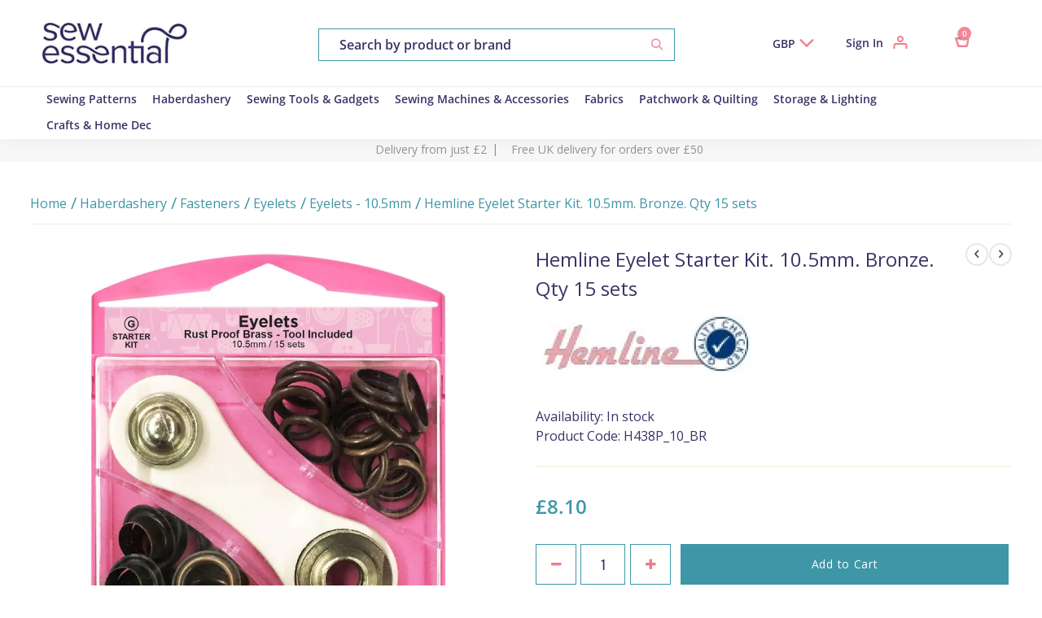

--- FILE ---
content_type: text/html; charset=UTF-8
request_url: https://www.sewessential.co.uk/hemline-eyelet-starter-kit-105mm-bronze-qty-15-sets
body_size: 54504
content:
 <!doctype html><html lang="en"><head prefix="og: http://ogp.me/ns# fb: http://ogp.me/ns/fb# product: http://ogp.me/ns/product#"><meta charset="utf-8"/><meta name="title" content="Hemline Eyelet Starter Kit. 10.5mm. Bronze. Qty 15 sets"/><meta name="description" content="Look no further for your Hemline eyelet starter kit, 10.5mm, bronze, qty 15 sets. Available to buy on-line from Sew Essential."/><meta name="keywords" content="Hemline Eyelet Starter Kit. 10.5mm. Bronze. Qty 15 sets"/><meta name="robots" content="INDEX,FOLLOW"/><meta name="viewport" content="width=device-width, initial-scale=1, maximum-scale=1.0, user-scalable=no"/><meta name="format-detection" content="telephone=no"/><title>Hemline Eyelet Starter Kit. 10.5mm. Bronze. Qty 15 sets | Sew Essential</title><style data-type="criticalCss">@font-face{font-family:'FontAwesome';src:url('https://www.sewessential.co.uk/static/version1761725661/frontend/Magento/luma/en_US/fonts/fontawesome/fontawesome-webfont.woff2') format('woff2'),url('https://www.sewessential.co.uk/static/version1761725661/frontend/Magento/luma/en_US/fonts/fontawesome/fontawesome-webfont.woff') format('woff');font-weight:400;font-style:normal;font-display:swap}@font-face{font-family:'luma-icons';src:url('https://www.sewessential.co.uk/static/version1761725661/frontend/Magento/luma/en_US/fonts/Luma-Icons.woff2') format('woff2'),url('https://www.sewessential.co.uk/static/version1761725661/frontend/Magento/luma/en_US/fonts/Luma-Icons.woff') format('woff');font-weight:400;font-style:normal;font-display:swap} /*! * Font Awesome 4.6.3 by @davegandy - http://fontawesome.io - @fontawesome * License - http://fontawesome.io/license (Font: SIL OFL 1.1, CSS: MIT License) */ .fa{display:inline-block;font:normal normal normal 14px/1 FontAwesome;font-size:inherit;text-rendering:auto;-webkit-font-smoothing:antialiased;-moz-osx-font-smoothing:grayscale}.fa-lg{font-size:1.33333333em;line-height:.75em;vertical-align:-15%}.fa-2x{font-size:2em}.fa-3x{font-size:3em}.fa-4x{font-size:4em}.fa-5x{font-size:5em}.fa-fw{width:1.28571429em;text-align:center}.fa-ul{padding-left:0;margin-left:2.14285714em;list-style-type:none}.fa-ul>li{position:relative}.fa-li{position:absolute;left:-2.14285714em;width:2.14285714em;top:.14285714em;text-align:center}.fa-li.fa-lg{left:-1.85714286em}.fa-border{padding:.2em .25em .15em;border:solid .08em #eee;border-radius:.1em}.fa-pull-left{float:left}.fa-pull-right{float:right}.fa.fa-pull-left{margin-right:.3em}.fa.fa-pull-right{margin-left:.3em}.pull-right{float:right}.pull-left{float:left}.fa.pull-left{margin-right:.3em}.fa.pull-right{margin-left:.3em}.fa-spin{-webkit-animation:fa-spin 2s infinite linear;animation:fa-spin 2s infinite linear}.fa-pulse{-webkit-animation:fa-spin 1s infinite steps(8);animation:fa-spin 1s infinite steps(8)}@-webkit-keyframes fa-spin{0%{-webkit-transform:rotate(0deg);transform:rotate(0deg)}100%{-webkit-transform:rotate(359deg);transform:rotate(359deg)}}@keyframes fa-spin{0%{-webkit-transform:rotate(0deg);transform:rotate(0deg)}100%{-webkit-transform:rotate(359deg);transform:rotate(359deg)}}.fa-rotate-90{-ms-filter:"progid:DXImageTransform.Microsoft.BasicImage(rotation=1)";-webkit-transform:rotate(90deg);-ms-transform:rotate(90deg);transform:rotate(90deg)}.fa-rotate-180{-ms-filter:"progid:DXImageTransform.Microsoft.BasicImage(rotation=2)";-webkit-transform:rotate(180deg);-ms-transform:rotate(180deg);transform:rotate(180deg)}.fa-rotate-270{-ms-filter:"progid:DXImageTransform.Microsoft.BasicImage(rotation=3)";-webkit-transform:rotate(270deg);-ms-transform:rotate(270deg);transform:rotate(270deg)}.fa-flip-horizontal{-ms-filter:"progid:DXImageTransform.Microsoft.BasicImage(rotation=0, mirror=1)";-webkit-transform:scale(-1,1);-ms-transform:scale(-1,1);transform:scale(-1,1)}.fa-flip-vertical{-ms-filter:"progid:DXImageTransform.Microsoft.BasicImage(rotation=2, mirror=1)";-webkit-transform:scale(1,-1);-ms-transform:scale(1,-1);transform:scale(1,-1)}:root .fa-rotate-90,:root .fa-rotate-180,:root .fa-rotate-270,:root .fa-flip-horizontal,:root .fa-flip-vertical{filter:none}.fa-stack{position:relative;display:inline-block;width:2em;height:2em;line-height:2em;vertical-align:middle}.fa-stack-1x,.fa-stack-2x{position:absolute;left:0;width:100%;text-align:center}.fa-stack-1x{line-height:inherit}.fa-stack-2x{font-size:2em}.fa-inverse{color:#fff}.fa-glass:before{content:"\f000"}.fa-music:before{content:"\f001"}.fa-search:before{content:"\f002"}.fa-envelope-o:before{content:"\f003"}.fa-heart:before{content:"\f004"}.fa-star:before{content:"\f005"}.fa-star-o:before{content:"\f006"}.fa-user:before{content:"\f007"}.fa-film:before{content:"\f008"}.fa-th-large:before{content:"\f009"}.fa-th:before{content:"\f00a"}.fa-th-list:before{content:"\f00b"}.fa-check:before{content:"\f00c"}.fa-remove:before,.fa-close:before,.fa-times:before{content:"\f00d"}.fa-search-plus:before{content:"\f00e"}.fa-search-minus:before{content:"\f010"}.fa-power-off:before{content:"\f011"}.fa-signal:before{content:"\f012"}.fa-gear:before,.fa-cog:before{content:"\f013"}.fa-trash-o:before{content:"\f014"}.fa-home:before{content:"\f015"}.fa-file-o:before{content:"\f016"}.fa-clock-o:before{content:"\f017"}.fa-road:before{content:"\f018"}.fa-download:before{content:"\f019"}.fa-arrow-circle-o-down:before{content:"\f01a"}.fa-arrow-circle-o-up:before{content:"\f01b"}.fa-inbox:before{content:"\f01c"}.fa-play-circle-o:before{content:"\f01d"}.fa-rotate-right:before,.fa-repeat:before{content:"\f01e"}.fa-refresh:before{content:"\f021"}.fa-list-alt:before{content:"\f022"}.fa-lock:before{content:"\f023"}.fa-flag:before{content:"\f024"}.fa-headphones:before{content:"\f025"}.fa-volume-off:before{content:"\f026"}.fa-volume-down:before{content:"\f027"}.fa-volume-up:before{content:"\f028"}.fa-qrcode:before{content:"\f029"}.fa-barcode:before{content:"\f02a"}.fa-tag:before{content:"\f02b"}.fa-tags:before{content:"\f02c"}.fa-book:before{content:"\f02d"}.fa-bookmark:before{content:"\f02e"}.fa-print:before{content:"\f02f"}.fa-camera:before{content:"\f030"}.fa-font:before{content:"\f031"}.fa-bold:before{content:"\f032"}.fa-italic:before{content:"\f033"}.fa-text-height:before{content:"\f034"}.fa-text-width:before{content:"\f035"}.fa-align-left:before{content:"\f036"}.fa-align-center:before{content:"\f037"}.fa-align-right:before{content:"\f038"}.fa-align-justify:before{content:"\f039"}.fa-list:before{content:"\f03a"}.fa-dedent:before,.fa-outdent:before{content:"\f03b"}.fa-indent:before{content:"\f03c"}.fa-video-camera:before{content:"\f03d"}.fa-photo:before,.fa-image:before,.fa-picture-o:before{content:"\f03e"}.fa-pencil:before{content:"\f040"}.fa-map-marker:before{content:"\f041"}.fa-adjust:before{content:"\f042"}.fa-tint:before{content:"\f043"}.fa-edit:before,.fa-pencil-square-o:before{content:"\f044"}.fa-share-square-o:before{content:"\f045"}.fa-check-square-o:before{content:"\f046"}.fa-arrows:before{content:"\f047"}.fa-step-backward:before{content:"\f048"}.fa-fast-backward:before{content:"\f049"}.fa-backward:before{content:"\f04a"}.fa-play:before{content:"\f04b"}.fa-pause:before{content:"\f04c"}.fa-stop:before{content:"\f04d"}.fa-forward:before{content:"\f04e"}.fa-fast-forward:before{content:"\f050"}.fa-step-forward:before{content:"\f051"}.fa-eject:before{content:"\f052"}.fa-chevron-left:before{content:"\f053"}.fa-chevron-right:before{content:"\f054"}.fa-plus-circle:before{content:"\f055"}.fa-minus-circle:before{content:"\f056"}.fa-times-circle:before{content:"\f057"}.fa-check-circle:before{content:"\f058"}.fa-question-circle:before{content:"\f059"}.fa-info-circle:before{content:"\f05a"}.fa-crosshairs:before{content:"\f05b"}.fa-times-circle-o:before{content:"\f05c"}.fa-check-circle-o:before{content:"\f05d"}.fa-ban:before{content:"\f05e"}.fa-arrow-left:before{content:"\f060"}.fa-arrow-right:before{content:"\f061"}.fa-arrow-up:before{content:"\f062"}.fa-arrow-down:before{content:"\f063"}.fa-mail-forward:before,.fa-share:before{content:"\f064"}.fa-expand:before{content:"\f065"}.fa-compress:before{content:"\f066"}.fa-plus:before{content:"\f067"}.fa-minus:before{content:"\f068"}.fa-asterisk:before{content:"\f069"}.fa-exclamation-circle:before{content:"\f06a"}.fa-gift:before{content:"\f06b"}.fa-leaf:before{content:"\f06c"}.fa-fire:before{content:"\f06d"}.fa-eye:before{content:"\f06e"}.fa-eye-slash:before{content:"\f070"}.fa-warning:before,.fa-exclamation-triangle:before{content:"\f071"}.fa-plane:before{content:"\f072"}.fa-calendar:before{content:"\f073"}.fa-random:before{content:"\f074"}.fa-comment:before{content:"\f075"}.fa-magnet:before{content:"\f076"}.fa-chevron-up:before{content:"\f077"}.fa-chevron-down:before{content:"\f078"}.fa-retweet:before{content:"\f079"}.fa-shopping-cart:before{content:"\f07a"}.fa-folder:before{content:"\f07b"}.fa-folder-open:before{content:"\f07c"}.fa-arrows-v:before{content:"\f07d"}.fa-arrows-h:before{content:"\f07e"}.fa-bar-chart-o:before,.fa-bar-chart:before{content:"\f080"}.fa-twitter-square:before{content:"\f081"}.fa-facebook-square:before{content:"\f082"}.fa-camera-retro:before{content:"\f083"}.fa-key:before{content:"\f084"}.fa-gears:before,.fa-cogs:before{content:"\f085"}.fa-comments:before{content:"\f086"}.fa-thumbs-o-up:before{content:"\f087"}.fa-thumbs-o-down:before{content:"\f088"}.fa-star-half:before{content:"\f089"}.fa-heart-o:before{content:"\f08a"}.fa-sign-out:before{content:"\f08b"}.fa-linkedin-square:before{content:"\f08c"}.fa-thumb-tack:before{content:"\f08d"}.fa-external-link:before{content:"\f08e"}.fa-sign-in:before{content:"\f090"}.fa-trophy:before{content:"\f091"}.fa-github-square:before{content:"\f092"}.fa-upload:before{content:"\f093"}.fa-lemon-o:before{content:"\f094"}.fa-phone:before{content:"\f095"}.fa-square-o:before{content:"\f096"}.fa-bookmark-o:before{content:"\f097"}.fa-phone-square:before{content:"\f098"}.fa-twitter:before{content:"\f099"}.fa-facebook-f:before,.fa-facebook:before{content:"\f09a"}.fa-github:before{content:"\f09b"}.fa-unlock:before{content:"\f09c"}.fa-credit-card:before{content:"\f09d"}.fa-feed:before,.fa-rss:before{content:"\f09e"}.fa-hdd-o:before{content:"\f0a0"}.fa-bullhorn:before{content:"\f0a1"}.fa-bell:before{content:"\f0f3"}.fa-certificate:before{content:"\f0a3"}.fa-hand-o-right:before{content:"\f0a4"}.fa-hand-o-left:before{content:"\f0a5"}.fa-hand-o-up:before{content:"\f0a6"}.fa-hand-o-down:before{content:"\f0a7"}.fa-arrow-circle-left:before{content:"\f0a8"}.fa-arrow-circle-right:before{content:"\f0a9"}.fa-arrow-circle-up:before{content:"\f0aa"}.fa-arrow-circle-down:before{content:"\f0ab"}.fa-globe:before{content:"\f0ac"}.fa-wrench:before{content:"\f0ad"}.fa-tasks:before{content:"\f0ae"}.fa-filter:before{content:"\f0b0"}.fa-briefcase:before{content:"\f0b1"}.fa-arrows-alt:before{content:"\f0b2"}.fa-group:before,.fa-users:before{content:"\f0c0"}.fa-chain:before,.fa-link:before{content:"\f0c1"}.fa-cloud:before{content:"\f0c2"}.fa-flask:before{content:"\f0c3"}.fa-cut:before,.fa-scissors:before{content:"\f0c4"}.fa-copy:before,.fa-files-o:before{content:"\f0c5"}.fa-paperclip:before{content:"\f0c6"}.fa-save:before,.fa-floppy-o:before{content:"\f0c7"}.fa-square:before{content:"\f0c8"}.fa-navicon:before,.fa-reorder:before,.fa-bars:before{content:"\f0c9"}.fa-list-ul:before{content:"\f0ca"}.fa-list-ol:before{content:"\f0cb"}.fa-strikethrough:before{content:"\f0cc"}.fa-underline:before{content:"\f0cd"}.fa-table:before{content:"\f0ce"}.fa-magic:before{content:"\f0d0"}.fa-truck:before{content:"\f0d1"}.fa-pinterest:before{content:"\f0d2"}.fa-pinterest-square:before{content:"\f0d3"}.fa-google-plus-square:before{content:"\f0d4"}.fa-google-plus:before{content:"\f0d5"}.fa-money:before{content:"\f0d6"}.fa-caret-down:before{content:"\f0d7"}.fa-caret-up:before{content:"\f0d8"}.fa-caret-left:before{content:"\f0d9"}.fa-caret-right:before{content:"\f0da"}.fa-columns:before{content:"\f0db"}.fa-unsorted:before,.fa-sort:before{content:"\f0dc"}.fa-sort-down:before,.fa-sort-desc:before{content:"\f0dd"}.fa-sort-up:before,.fa-sort-asc:before{content:"\f0de"}.fa-envelope:before{content:"\f0e0"}.fa-linkedin:before{content:"\f0e1"}.fa-rotate-left:before,.fa-undo:before{content:"\f0e2"}.fa-legal:before,.fa-gavel:before{content:"\f0e3"}.fa-dashboard:before,.fa-tachometer:before{content:"\f0e4"}.fa-comment-o:before{content:"\f0e5"}.fa-comments-o:before{content:"\f0e6"}.fa-flash:before,.fa-bolt:before{content:"\f0e7"}.fa-sitemap:before{content:"\f0e8"}.fa-umbrella:before{content:"\f0e9"}.fa-paste:before,.fa-clipboard:before{content:"\f0ea"}.fa-lightbulb-o:before{content:"\f0eb"}.fa-exchange:before{content:"\f0ec"}.fa-cloud-download:before{content:"\f0ed"}.fa-cloud-upload:before{content:"\f0ee"}.fa-user-md:before{content:"\f0f0"}.fa-stethoscope:before{content:"\f0f1"}.fa-suitcase:before{content:"\f0f2"}.fa-bell-o:before{content:"\f0a2"}.fa-coffee:before{content:"\f0f4"}.fa-cutlery:before{content:"\f0f5"}.fa-file-text-o:before{content:"\f0f6"}.fa-building-o:before{content:"\f0f7"}.fa-hospital-o:before{content:"\f0f8"}.fa-ambulance:before{content:"\f0f9"}.fa-medkit:before{content:"\f0fa"}.fa-fighter-jet:before{content:"\f0fb"}.fa-beer:before{content:"\f0fc"}.fa-h-square:before{content:"\f0fd"}.fa-plus-square:before{content:"\f0fe"}.fa-angle-double-left:before{content:"\f100"}.fa-angle-double-right:before{content:"\f101"}.fa-angle-double-up:before{content:"\f102"}.fa-angle-double-down:before{content:"\f103"}.fa-angle-left:before{content:"\f104"}.fa-angle-right:before{content:"\f105"}.fa-angle-up:before{content:"\f106"}.fa-angle-down:before{content:"\f107"}.fa-desktop:before{content:"\f108"}.fa-laptop:before{content:"\f109"}.fa-tablet:before{content:"\f10a"}.fa-mobile-phone:before,.fa-mobile:before{content:"\f10b"}.fa-circle-o:before{content:"\f10c"}.fa-quote-left:before{content:"\f10d"}.fa-quote-right:before{content:"\f10e"}.fa-spinner:before{content:"\f110"}.fa-circle:before{content:"\f111"}.fa-mail-reply:before,.fa-reply:before{content:"\f112"}.fa-github-alt:before{content:"\f113"}.fa-folder-o:before{content:"\f114"}.fa-folder-open-o:before{content:"\f115"}.fa-smile-o:before{content:"\f118"}.fa-frown-o:before{content:"\f119"}.fa-meh-o:before{content:"\f11a"}.fa-gamepad:before{content:"\f11b"}.fa-keyboard-o:before{content:"\f11c"}.fa-flag-o:before{content:"\f11d"}.fa-flag-checkered:before{content:"\f11e"}.fa-terminal:before{content:"\f120"}.fa-code:before{content:"\f121"}.fa-mail-reply-all:before,.fa-reply-all:before{content:"\f122"}.fa-star-half-empty:before,.fa-star-half-full:before,.fa-star-half-o:before{content:"\f123"}.fa-location-arrow:before{content:"\f124"}.fa-crop:before{content:"\f125"}.fa-code-fork:before{content:"\f126"}.fa-unlink:before,.fa-chain-broken:before{content:"\f127"}.fa-question:before{content:"\f128"}.fa-info:before{content:"\f129"}.fa-exclamation:before{content:"\f12a"}.fa-superscript:before{content:"\f12b"}.fa-subscript:before{content:"\f12c"}.fa-eraser:before{content:"\f12d"}.fa-puzzle-piece:before{content:"\f12e"}.fa-microphone:before{content:"\f130"}.fa-microphone-slash:before{content:"\f131"}.fa-shield:before{content:"\f132"}.fa-calendar-o:before{content:"\f133"}.fa-fire-extinguisher:before{content:"\f134"}.fa-rocket:before{content:"\f135"}.fa-maxcdn:before{content:"\f136"}.fa-chevron-circle-left:before{content:"\f137"}.fa-chevron-circle-right:before{content:"\f138"}.fa-chevron-circle-up:before{content:"\f139"}.fa-chevron-circle-down:before{content:"\f13a"}.fa-html5:before{content:"\f13b"}.fa-css3:before{content:"\f13c"}.fa-anchor:before{content:"\f13d"}.fa-unlock-alt:before{content:"\f13e"}.fa-bullseye:before{content:"\f140"}.fa-ellipsis-h:before{content:"\f141"}.fa-ellipsis-v:before{content:"\f142"}.fa-rss-square:before{content:"\f143"}.fa-play-circle:before{content:"\f144"}.fa-ticket:before{content:"\f145"}.fa-minus-square:before{content:"\f146"}.fa-minus-square-o:before{content:"\f147"}.fa-level-up:before{content:"\f148"}.fa-level-down:before{content:"\f149"}.fa-check-square:before{content:"\f14a"}.fa-pencil-square:before{content:"\f14b"}.fa-external-link-square:before{content:"\f14c"}.fa-share-square:before{content:"\f14d"}.fa-compass:before{content:"\f14e"}.fa-toggle-down:before,.fa-caret-square-o-down:before{content:"\f150"}.fa-toggle-up:before,.fa-caret-square-o-up:before{content:"\f151"}.fa-toggle-right:before,.fa-caret-square-o-right:before{content:"\f152"}.fa-euro:before,.fa-eur:before{content:"\f153"}.fa-gbp:before{content:"\f154"}.fa-dollar:before,.fa-usd:before{content:"\f155"}.fa-rupee:before,.fa-inr:before{content:"\f156"}.fa-cny:before,.fa-rmb:before,.fa-yen:before,.fa-jpy:before{content:"\f157"}.fa-ruble:before,.fa-rouble:before,.fa-rub:before{content:"\f158"}.fa-won:before,.fa-krw:before{content:"\f159"}.fa-bitcoin:before,.fa-btc:before{content:"\f15a"}.fa-file:before{content:"\f15b"}.fa-file-text:before{content:"\f15c"}.fa-sort-alpha-asc:before{content:"\f15d"}.fa-sort-alpha-desc:before{content:"\f15e"}.fa-sort-amount-asc:before{content:"\f160"}.fa-sort-amount-desc:before{content:"\f161"}.fa-sort-numeric-asc:before{content:"\f162"}.fa-sort-numeric-desc:before{content:"\f163"}.fa-thumbs-up:before{content:"\f164"}.fa-thumbs-down:before{content:"\f165"}.fa-youtube-square:before{content:"\f166"}.fa-youtube:before{content:"\f167"}.fa-xing:before{content:"\f168"}.fa-xing-square:before{content:"\f169"}.fa-youtube-play:before{content:"\f16a"}.fa-dropbox:before{content:"\f16b"}.fa-stack-overflow:before{content:"\f16c"}.fa-instagram:before{content:"\f16d"}.fa-flickr:before{content:"\f16e"}.fa-adn:before{content:"\f170"}.fa-bitbucket:before{content:"\f171"}.fa-bitbucket-square:before{content:"\f172"}.fa-tumblr:before{content:"\f173"}.fa-tumblr-square:before{content:"\f174"}.fa-long-arrow-down:before{content:"\f175"}.fa-long-arrow-up:before{content:"\f176"}.fa-long-arrow-left:before{content:"\f177"}.fa-long-arrow-right:before{content:"\f178"}.fa-apple:before{content:"\f179"}.fa-windows:before{content:"\f17a"}.fa-android:before{content:"\f17b"}.fa-linux:before{content:"\f17c"}.fa-dribbble:before{content:"\f17d"}.fa-skype:before{content:"\f17e"}.fa-foursquare:before{content:"\f180"}.fa-trello:before{content:"\f181"}.fa-female:before{content:"\f182"}.fa-male:before{content:"\f183"}.fa-gittip:before,.fa-gratipay:before{content:"\f184"}.fa-sun-o:before{content:"\f185"}.fa-moon-o:before{content:"\f186"}.fa-archive:before{content:"\f187"}.fa-bug:before{content:"\f188"}.fa-vk:before{content:"\f189"}.fa-weibo:before{content:"\f18a"}.fa-renren:before{content:"\f18b"}.fa-pagelines:before{content:"\f18c"}.fa-stack-exchange:before{content:"\f18d"}.fa-arrow-circle-o-right:before{content:"\f18e"}.fa-arrow-circle-o-left:before{content:"\f190"}.fa-toggle-left:before,.fa-caret-square-o-left:before{content:"\f191"}.fa-dot-circle-o:before{content:"\f192"}.fa-wheelchair:before{content:"\f193"}.fa-vimeo-square:before{content:"\f194"}.fa-turkish-lira:before,.fa-try:before{content:"\f195"}.fa-plus-square-o:before{content:"\f196"}.fa-space-shuttle:before{content:"\f197"}.fa-slack:before{content:"\f198"}.fa-envelope-square:before{content:"\f199"}.fa-wordpress:before{content:"\f19a"}.fa-openid:before{content:"\f19b"}.fa-institution:before,.fa-bank:before,.fa-university:before{content:"\f19c"}.fa-mortar-board:before,.fa-graduation-cap:before{content:"\f19d"}.fa-yahoo:before{content:"\f19e"}.fa-google:before{content:"\f1a0"}.fa-reddit:before{content:"\f1a1"}.fa-reddit-square:before{content:"\f1a2"}.fa-stumbleupon-circle:before{content:"\f1a3"}.fa-stumbleupon:before{content:"\f1a4"}.fa-delicious:before{content:"\f1a5"}.fa-digg:before{content:"\f1a6"}.fa-pied-piper-pp:before{content:"\f1a7"}.fa-pied-piper-alt:before{content:"\f1a8"}.fa-drupal:before{content:"\f1a9"}.fa-joomla:before{content:"\f1aa"}.fa-language:before{content:"\f1ab"}.fa-fax:before{content:"\f1ac"}.fa-building:before{content:"\f1ad"}.fa-child:before{content:"\f1ae"}.fa-paw:before{content:"\f1b0"}.fa-spoon:before{content:"\f1b1"}.fa-cube:before{content:"\f1b2"}.fa-cubes:before{content:"\f1b3"}.fa-behance:before{content:"\f1b4"}.fa-behance-square:before{content:"\f1b5"}.fa-steam:before{content:"\f1b6"}.fa-steam-square:before{content:"\f1b7"}.fa-recycle:before{content:"\f1b8"}.fa-automobile:before,.fa-car:before{content:"\f1b9"}.fa-cab:before,.fa-taxi:before{content:"\f1ba"}.fa-tree:before{content:"\f1bb"}.fa-spotify:before{content:"\f1bc"}.fa-deviantart:before{content:"\f1bd"}.fa-soundcloud:before{content:"\f1be"}.fa-database:before{content:"\f1c0"}.fa-file-pdf-o:before{content:"\f1c1"}.fa-file-word-o:before{content:"\f1c2"}.fa-file-excel-o:before{content:"\f1c3"}.fa-file-powerpoint-o:before{content:"\f1c4"}.fa-file-photo-o:before,.fa-file-picture-o:before,.fa-file-image-o:before{content:"\f1c5"}.fa-file-zip-o:before,.fa-file-archive-o:before{content:"\f1c6"}.fa-file-sound-o:before,.fa-file-audio-o:before{content:"\f1c7"}.fa-file-movie-o:before,.fa-file-video-o:before{content:"\f1c8"}.fa-file-code-o:before{content:"\f1c9"}.fa-vine:before{content:"\f1ca"}.fa-codepen:before{content:"\f1cb"}.fa-jsfiddle:before{content:"\f1cc"}.fa-life-bouy:before,.fa-life-buoy:before,.fa-life-saver:before,.fa-support:before,.fa-life-ring:before{content:"\f1cd"}.fa-circle-o-notch:before{content:"\f1ce"}.fa-ra:before,.fa-resistance:before,.fa-rebel:before{content:"\f1d0"}.fa-ge:before,.fa-empire:before{content:"\f1d1"}.fa-git-square:before{content:"\f1d2"}.fa-git:before{content:"\f1d3"}.fa-y-combinator-square:before,.fa-yc-square:before,.fa-hacker-news:before{content:"\f1d4"}.fa-tencent-weibo:before{content:"\f1d5"}.fa-qq:before{content:"\f1d6"}.fa-wechat:before,.fa-weixin:before{content:"\f1d7"}.fa-send:before,.fa-paper-plane:before{content:"\f1d8"}.fa-send-o:before,.fa-paper-plane-o:before{content:"\f1d9"}.fa-history:before{content:"\f1da"}.fa-circle-thin:before{content:"\f1db"}.fa-header:before{content:"\f1dc"}.fa-paragraph:before{content:"\f1dd"}.fa-sliders:before{content:"\f1de"}.fa-share-alt:before{content:"\f1e0"}.fa-share-alt-square:before{content:"\f1e1"}.fa-bomb:before{content:"\f1e2"}.fa-soccer-ball-o:before,.fa-futbol-o:before{content:"\f1e3"}.fa-tty:before{content:"\f1e4"}.fa-binoculars:before{content:"\f1e5"}.fa-plug:before{content:"\f1e6"}.fa-slideshare:before{content:"\f1e7"}.fa-twitch:before{content:"\f1e8"}.fa-yelp:before{content:"\f1e9"}.fa-newspaper-o:before{content:"\f1ea"}.fa-wifi:before{content:"\f1eb"}.fa-calculator:before{content:"\f1ec"}.fa-paypal:before{content:"\f1ed"}.fa-google-wallet:before{content:"\f1ee"}.fa-cc-visa:before{content:"\f1f0"}.fa-cc-mastercard:before{content:"\f1f1"}.fa-cc-discover:before{content:"\f1f2"}.fa-cc-amex:before{content:"\f1f3"}.fa-cc-paypal:before{content:"\f1f4"}.fa-cc-stripe:before{content:"\f1f5"}.fa-bell-slash:before{content:"\f1f6"}.fa-bell-slash-o:before{content:"\f1f7"}.fa-trash:before{content:"\f1f8"}.fa-copyright:before{content:"\f1f9"}.fa-at:before{content:"\f1fa"}.fa-eyedropper:before{content:"\f1fb"}.fa-paint-brush:before{content:"\f1fc"}.fa-birthday-cake:before{content:"\f1fd"}.fa-area-chart:before{content:"\f1fe"}.fa-pie-chart:before{content:"\f200"}.fa-line-chart:before{content:"\f201"}.fa-lastfm:before{content:"\f202"}.fa-lastfm-square:before{content:"\f203"}.fa-toggle-off:before{content:"\f204"}.fa-toggle-on:before{content:"\f205"}.fa-bicycle:before{content:"\f206"}.fa-bus:before{content:"\f207"}.fa-ioxhost:before{content:"\f208"}.fa-angellist:before{content:"\f209"}.fa-cc:before{content:"\f20a"}.fa-shekel:before,.fa-sheqel:before,.fa-ils:before{content:"\f20b"}.fa-meanpath:before{content:"\f20c"}.fa-buysellads:before{content:"\f20d"}.fa-connectdevelop:before{content:"\f20e"}.fa-dashcube:before{content:"\f210"}.fa-forumbee:before{content:"\f211"}.fa-leanpub:before{content:"\f212"}.fa-sellsy:before{content:"\f213"}.fa-shirtsinbulk:before{content:"\f214"}.fa-simplybuilt:before{content:"\f215"}.fa-skyatlas:before{content:"\f216"}.fa-cart-plus:before{content:"\f217"}.fa-cart-arrow-down:before{content:"\f218"}.fa-diamond:before{content:"\f219"}.fa-ship:before{content:"\f21a"}.fa-user-secret:before{content:"\f21b"}.fa-motorcycle:before{content:"\f21c"}.fa-street-view:before{content:"\f21d"}.fa-heartbeat:before{content:"\f21e"}.fa-venus:before{content:"\f221"}.fa-mars:before{content:"\f222"}.fa-mercury:before{content:"\f223"}.fa-intersex:before,.fa-transgender:before{content:"\f224"}.fa-transgender-alt:before{content:"\f225"}.fa-venus-double:before{content:"\f226"}.fa-mars-double:before{content:"\f227"}.fa-venus-mars:before{content:"\f228"}.fa-mars-stroke:before{content:"\f229"}.fa-mars-stroke-v:before{content:"\f22a"}.fa-mars-stroke-h:before{content:"\f22b"}.fa-neuter:before{content:"\f22c"}.fa-genderless:before{content:"\f22d"}.fa-facebook-official:before{content:"\f230"}.fa-pinterest-p:before{content:"\f231"}.fa-whatsapp:before{content:"\f232"}.fa-server:before{content:"\f233"}.fa-user-plus:before{content:"\f234"}.fa-user-times:before{content:"\f235"}.fa-hotel:before,.fa-bed:before{content:"\f236"}.fa-viacoin:before{content:"\f237"}.fa-train:before{content:"\f238"}.fa-subway:before{content:"\f239"}.fa-medium:before{content:"\f23a"}.fa-yc:before,.fa-y-combinator:before{content:"\f23b"}.fa-optin-monster:before{content:"\f23c"}.fa-opencart:before{content:"\f23d"}.fa-expeditedssl:before{content:"\f23e"}.fa-battery-4:before,.fa-battery-full:before{content:"\f240"}.fa-battery-3:before,.fa-battery-three-quarters:before{content:"\f241"}.fa-battery-2:before,.fa-battery-half:before{content:"\f242"}.fa-battery-1:before,.fa-battery-quarter:before{content:"\f243"}.fa-battery-0:before,.fa-battery-empty:before{content:"\f244"}.fa-mouse-pointer:before{content:"\f245"}.fa-i-cursor:before{content:"\f246"}.fa-object-group:before{content:"\f247"}.fa-object-ungroup:before{content:"\f248"}.fa-sticky-note:before{content:"\f249"}.fa-sticky-note-o:before{content:"\f24a"}.fa-cc-jcb:before{content:"\f24b"}.fa-cc-diners-club:before{content:"\f24c"}.fa-clone:before{content:"\f24d"}.fa-balance-scale:before{content:"\f24e"}.fa-hourglass-o:before{content:"\f250"}.fa-hourglass-1:before,.fa-hourglass-start:before{content:"\f251"}.fa-hourglass-2:before,.fa-hourglass-half:before{content:"\f252"}.fa-hourglass-3:before,.fa-hourglass-end:before{content:"\f253"}.fa-hourglass:before{content:"\f254"}.fa-hand-grab-o:before,.fa-hand-rock-o:before{content:"\f255"}.fa-hand-stop-o:before,.fa-hand-paper-o:before{content:"\f256"}.fa-hand-scissors-o:before{content:"\f257"}.fa-hand-lizard-o:before{content:"\f258"}.fa-hand-spock-o:before{content:"\f259"}.fa-hand-pointer-o:before{content:"\f25a"}.fa-hand-peace-o:before{content:"\f25b"}.fa-trademark:before{content:"\f25c"}.fa-registered:before{content:"\f25d"}.fa-creative-commons:before{content:"\f25e"}.fa-gg:before{content:"\f260"}.fa-gg-circle:before{content:"\f261"}.fa-tripadvisor:before{content:"\f262"}.fa-odnoklassniki:before{content:"\f263"}.fa-odnoklassniki-square:before{content:"\f264"}.fa-get-pocket:before{content:"\f265"}.fa-wikipedia-w:before{content:"\f266"}.fa-safari:before{content:"\f267"}.fa-chrome:before{content:"\f268"}.fa-firefox:before{content:"\f269"}.fa-opera:before{content:"\f26a"}.fa-internet-explorer:before{content:"\f26b"}.fa-tv:before,.fa-television:before{content:"\f26c"}.fa-contao:before{content:"\f26d"}.fa-500px:before{content:"\f26e"}.fa-amazon:before{content:"\f270"}.fa-calendar-plus-o:before{content:"\f271"}.fa-calendar-minus-o:before{content:"\f272"}.fa-calendar-times-o:before{content:"\f273"}.fa-calendar-check-o:before{content:"\f274"}.fa-industry:before{content:"\f275"}.fa-map-pin:before{content:"\f276"}.fa-map-signs:before{content:"\f277"}.fa-map-o:before{content:"\f278"}.fa-map:before{content:"\f279"}.fa-commenting:before{content:"\f27a"}.fa-commenting-o:before{content:"\f27b"}.fa-houzz:before{content:"\f27c"}.fa-vimeo:before{content:"\f27d"}.fa-black-tie:before{content:"\f27e"}.fa-fonticons:before{content:"\f280"}.fa-reddit-alien:before{content:"\f281"}.fa-edge:before{content:"\f282"}.fa-credit-card-alt:before{content:"\f283"}.fa-codiepie:before{content:"\f284"}.fa-modx:before{content:"\f285"}.fa-fort-awesome:before{content:"\f286"}.fa-usb:before{content:"\f287"}.fa-product-hunt:before{content:"\f288"}.fa-mixcloud:before{content:"\f289"}.fa-scribd:before{content:"\f28a"}.fa-pause-circle:before{content:"\f28b"}.fa-pause-circle-o:before{content:"\f28c"}.fa-stop-circle:before{content:"\f28d"}.fa-stop-circle-o:before{content:"\f28e"}.fa-shopping-bag:before{content:"\f290"}.fa-shopping-basket:before{content:"\f291"}.fa-hashtag:before{content:"\f292"}.fa-bluetooth:before{content:"\f293"}.fa-bluetooth-b:before{content:"\f294"}.fa-percent:before{content:"\f295"}.fa-gitlab:before{content:"\f296"}.fa-wpbeginner:before{content:"\f297"}.fa-wpforms:before{content:"\f298"}.fa-envira:before{content:"\f299"}.fa-universal-access:before{content:"\f29a"}.fa-wheelchair-alt:before{content:"\f29b"}.fa-question-circle-o:before{content:"\f29c"}.fa-blind:before{content:"\f29d"}.fa-audio-description:before{content:"\f29e"}.fa-volume-control-phone:before{content:"\f2a0"}.fa-braille:before{content:"\f2a1"}.fa-assistive-listening-systems:before{content:"\f2a2"}.fa-asl-interpreting:before,.fa-american-sign-language-interpreting:before{content:"\f2a3"}.fa-deafness:before,.fa-hard-of-hearing:before,.fa-deaf:before{content:"\f2a4"}.fa-glide:before{content:"\f2a5"}.fa-glide-g:before{content:"\f2a6"}.fa-signing:before,.fa-sign-language:before{content:"\f2a7"}.fa-low-vision:before{content:"\f2a8"}.fa-viadeo:before{content:"\f2a9"}.fa-viadeo-square:before{content:"\f2aa"}.fa-snapchat:before{content:"\f2ab"}.fa-snapchat-ghost:before{content:"\f2ac"}.fa-snapchat-square:before{content:"\f2ad"}.fa-pied-piper:before{content:"\f2ae"}.fa-first-order:before{content:"\f2b0"}.fa-yoast:before{content:"\f2b1"}.fa-themeisle:before{content:"\f2b2"}.fa-google-plus-circle:before,.fa-google-plus-official:before{content:"\f2b3"}.fa-fa:before,.fa-font-awesome:before{content:"\f2b4"}.sr-only{position:absolute;width:1px;height:1px;padding:0;margin:-1px;overflow:hidden;clip:rect(0,0,0,0);border:0}.sr-only-focusable:active,.sr-only-focusable:focus{position:static;width:auto;height:auto;margin:0;overflow:visible;clip:auto}</style><style data-type="criticalCss"></style><style data-type="criticalCss"></style><link rel="stylesheet" type="text/css" media="all" href="https://www.sewessential.co.uk/static/version1761725661/_cache/merged/be21b4daa00cc1c4f41954e393cdb64d.min.css" /><link rel="stylesheet" type="text/css" media="screen and (min-width: 768px)" href="https://www.sewessential.co.uk/static/version1761725661/frontend/Smartwave/porto_sewessential_404/en_GB/css/styles-l.min.css" /><link rel="stylesheet" type="text/css" media="print" href="https://www.sewessential.co.uk/static/version1761725661/frontend/Smartwave/porto_sewessential_404/en_GB/css/print.min.css" /><link rel="stylesheet" type="text/css" type="text/css" defer="true" href="https://www.sewessential.co.uk/static/version1761725661/_cache/merged/8a9d83adf70c9414624bf794a2aa309f.min.css" /><link rel="stylesheet" type="text/css" rel="stylesheet" type="text/css" defer="true" href="https://www.sewessential.co.uk/static/version1761725661/_cache/merged/eb93b16df9794584da6c1a78552a3854.min.css" /><style type="text/css">@font-face {font-family:Shadows Into Light;font-style:normal;font-weight:400;src:url(/cf-fonts/s/shadows-into-light/5.0.18/latin/400/normal.woff2);unicode-range:U+0000-00FF,U+0131,U+0152-0153,U+02BB-02BC,U+02C6,U+02DA,U+02DC,U+0304,U+0308,U+0329,U+2000-206F,U+2074,U+20AC,U+2122,U+2191,U+2193,U+2212,U+2215,U+FEFF,U+FFFD;font-display:swap;}</style><link rel="icon" type="image/x-icon" href="https://www.sewessential.co.uk/media/favicon/stores/1/favicon30.png" /><link rel="shortcut icon" type="image/x-icon" href="https://www.sewessential.co.uk/media/favicon/stores/1/favicon30.png" /><link rel="canonical" href="https://www.sewessential.co.uk/hemline-eyelet-starter-kit-105mm-bronze-qty-15-sets" /><meta name="google-site-verification" content="tsNbun6ffa6AE2lR3J9-UivXZA19Y8q6ErotCga5bJg" /><style>header.page-header.sticky-header{z-index:2001}.mfp-ready{z-index:2010}</style><style>.payment-method .form-list,.payment-method dl.clearfix{display:none}</style><!-- Meta Pixel Code --><noscript><img height="1" width="1" style="display:none" src="https://www.facebook.com/tr?id=214138832807433&ev=PageView&noscript=1" /></noscript><!-- End Meta Pixel Code --><link href="https://fonts.googleapis.com"><link href="https://fonts.gstatic.com" crossorigin><style type="text/css">@font-face {font-family:Oswald;font-style:normal;font-weight:200 700;src:url(/cf-fonts/v/oswald/5.0.18/cyrillic/wght/normal.woff2);unicode-range:U+0301,U+0400-045F,U+0490-0491,U+04B0-04B1,U+2116;font-display:swap;}@font-face {font-family:Oswald;font-style:normal;font-weight:200 700;src:url(/cf-fonts/v/oswald/5.0.18/cyrillic-ext/wght/normal.woff2);unicode-range:U+0460-052F,U+1C80-1C88,U+20B4,U+2DE0-2DFF,U+A640-A69F,U+FE2E-FE2F;font-display:swap;}@font-face {font-family:Oswald;font-style:normal;font-weight:200 700;src:url(/cf-fonts/v/oswald/5.0.18/latin-ext/wght/normal.woff2);unicode-range:U+0100-02AF,U+0304,U+0308,U+0329,U+1E00-1E9F,U+1EF2-1EFF,U+2020,U+20A0-20AB,U+20AD-20CF,U+2113,U+2C60-2C7F,U+A720-A7FF;font-display:swap;}@font-face {font-family:Oswald;font-style:normal;font-weight:200 700;src:url(/cf-fonts/v/oswald/5.0.18/latin/wght/normal.woff2);unicode-range:U+0000-00FF,U+0131,U+0152-0153,U+02BB-02BC,U+02C6,U+02DA,U+02DC,U+0304,U+0308,U+0329,U+2000-206F,U+2074,U+20AC,U+2122,U+2191,U+2193,U+2212,U+2215,U+FEFF,U+FFFD;font-display:swap;}@font-face {font-family:Oswald;font-style:normal;font-weight:200 700;src:url(/cf-fonts/v/oswald/5.0.18/vietnamese/wght/normal.woff2);unicode-range:U+0102-0103,U+0110-0111,U+0128-0129,U+0168-0169,U+01A0-01A1,U+01AF-01B0,U+0300-0301,U+0303-0304,U+0308-0309,U+0323,U+0329,U+1EA0-1EF9,U+20AB;font-display:swap;}</style><style type="text/css">@font-face {font-family:Poppins;font-style:normal;font-weight:300;src:url(/cf-fonts/s/poppins/5.0.11/devanagari/300/normal.woff2);unicode-range:U+0900-097F,U+1CD0-1CF9,U+200C-200D,U+20A8,U+20B9,U+25CC,U+A830-A839,U+A8E0-A8FF;font-display:swap;}@font-face {font-family:Poppins;font-style:normal;font-weight:300;src:url(/cf-fonts/s/poppins/5.0.11/latin/300/normal.woff2);unicode-range:U+0000-00FF,U+0131,U+0152-0153,U+02BB-02BC,U+02C6,U+02DA,U+02DC,U+0304,U+0308,U+0329,U+2000-206F,U+2074,U+20AC,U+2122,U+2191,U+2193,U+2212,U+2215,U+FEFF,U+FFFD;font-display:swap;}@font-face {font-family:Poppins;font-style:normal;font-weight:300;src:url(/cf-fonts/s/poppins/5.0.11/latin-ext/300/normal.woff2);unicode-range:U+0100-02AF,U+0304,U+0308,U+0329,U+1E00-1E9F,U+1EF2-1EFF,U+2020,U+20A0-20AB,U+20AD-20CF,U+2113,U+2C60-2C7F,U+A720-A7FF;font-display:swap;}@font-face {font-family:Poppins;font-style:normal;font-weight:400;src:url(/cf-fonts/s/poppins/5.0.11/devanagari/400/normal.woff2);unicode-range:U+0900-097F,U+1CD0-1CF9,U+200C-200D,U+20A8,U+20B9,U+25CC,U+A830-A839,U+A8E0-A8FF;font-display:swap;}@font-face {font-family:Poppins;font-style:normal;font-weight:400;src:url(/cf-fonts/s/poppins/5.0.11/latin-ext/400/normal.woff2);unicode-range:U+0100-02AF,U+0304,U+0308,U+0329,U+1E00-1E9F,U+1EF2-1EFF,U+2020,U+20A0-20AB,U+20AD-20CF,U+2113,U+2C60-2C7F,U+A720-A7FF;font-display:swap;}@font-face {font-family:Poppins;font-style:normal;font-weight:400;src:url(/cf-fonts/s/poppins/5.0.11/latin/400/normal.woff2);unicode-range:U+0000-00FF,U+0131,U+0152-0153,U+02BB-02BC,U+02C6,U+02DA,U+02DC,U+0304,U+0308,U+0329,U+2000-206F,U+2074,U+20AC,U+2122,U+2191,U+2193,U+2212,U+2215,U+FEFF,U+FFFD;font-display:swap;}@font-face {font-family:Poppins;font-style:normal;font-weight:500;src:url(/cf-fonts/s/poppins/5.0.11/devanagari/500/normal.woff2);unicode-range:U+0900-097F,U+1CD0-1CF9,U+200C-200D,U+20A8,U+20B9,U+25CC,U+A830-A839,U+A8E0-A8FF;font-display:swap;}@font-face {font-family:Poppins;font-style:normal;font-weight:500;src:url(/cf-fonts/s/poppins/5.0.11/latin/500/normal.woff2);unicode-range:U+0000-00FF,U+0131,U+0152-0153,U+02BB-02BC,U+02C6,U+02DA,U+02DC,U+0304,U+0308,U+0329,U+2000-206F,U+2074,U+20AC,U+2122,U+2191,U+2193,U+2212,U+2215,U+FEFF,U+FFFD;font-display:swap;}@font-face {font-family:Poppins;font-style:normal;font-weight:500;src:url(/cf-fonts/s/poppins/5.0.11/latin-ext/500/normal.woff2);unicode-range:U+0100-02AF,U+0304,U+0308,U+0329,U+1E00-1E9F,U+1EF2-1EFF,U+2020,U+20A0-20AB,U+20AD-20CF,U+2113,U+2C60-2C7F,U+A720-A7FF;font-display:swap;}@font-face {font-family:Poppins;font-style:normal;font-weight:600;src:url(/cf-fonts/s/poppins/5.0.11/latin-ext/600/normal.woff2);unicode-range:U+0100-02AF,U+0304,U+0308,U+0329,U+1E00-1E9F,U+1EF2-1EFF,U+2020,U+20A0-20AB,U+20AD-20CF,U+2113,U+2C60-2C7F,U+A720-A7FF;font-display:swap;}@font-face {font-family:Poppins;font-style:normal;font-weight:600;src:url(/cf-fonts/s/poppins/5.0.11/latin/600/normal.woff2);unicode-range:U+0000-00FF,U+0131,U+0152-0153,U+02BB-02BC,U+02C6,U+02DA,U+02DC,U+0304,U+0308,U+0329,U+2000-206F,U+2074,U+20AC,U+2122,U+2191,U+2193,U+2212,U+2215,U+FEFF,U+FFFD;font-display:swap;}@font-face {font-family:Poppins;font-style:normal;font-weight:600;src:url(/cf-fonts/s/poppins/5.0.11/devanagari/600/normal.woff2);unicode-range:U+0900-097F,U+1CD0-1CF9,U+200C-200D,U+20A8,U+20B9,U+25CC,U+A830-A839,U+A8E0-A8FF;font-display:swap;}@font-face {font-family:Poppins;font-style:normal;font-weight:700;src:url(/cf-fonts/s/poppins/5.0.11/latin-ext/700/normal.woff2);unicode-range:U+0100-02AF,U+0304,U+0308,U+0329,U+1E00-1E9F,U+1EF2-1EFF,U+2020,U+20A0-20AB,U+20AD-20CF,U+2113,U+2C60-2C7F,U+A720-A7FF;font-display:swap;}@font-face {font-family:Poppins;font-style:normal;font-weight:700;src:url(/cf-fonts/s/poppins/5.0.11/latin/700/normal.woff2);unicode-range:U+0000-00FF,U+0131,U+0152-0153,U+02BB-02BC,U+02C6,U+02DA,U+02DC,U+0304,U+0308,U+0329,U+2000-206F,U+2074,U+20AC,U+2122,U+2191,U+2193,U+2212,U+2215,U+FEFF,U+FFFD;font-display:swap;}@font-face {font-family:Poppins;font-style:normal;font-weight:700;src:url(/cf-fonts/s/poppins/5.0.11/devanagari/700/normal.woff2);unicode-range:U+0900-097F,U+1CD0-1CF9,U+200C-200D,U+20A8,U+20B9,U+25CC,U+A830-A839,U+A8E0-A8FF;font-display:swap;}</style><style type="text/css">@font-face {font-family:Open Sans;font-style:normal;font-weight:300;src:url(/cf-fonts/s/open-sans/5.0.20/latin/300/normal.woff2);unicode-range:U+0000-00FF,U+0131,U+0152-0153,U+02BB-02BC,U+02C6,U+02DA,U+02DC,U+0304,U+0308,U+0329,U+2000-206F,U+2074,U+20AC,U+2122,U+2191,U+2193,U+2212,U+2215,U+FEFF,U+FFFD;font-display:swap;}@font-face {font-family:Open Sans;font-style:normal;font-weight:300;src:url(/cf-fonts/s/open-sans/5.0.20/vietnamese/300/normal.woff2);unicode-range:U+0102-0103,U+0110-0111,U+0128-0129,U+0168-0169,U+01A0-01A1,U+01AF-01B0,U+0300-0301,U+0303-0304,U+0308-0309,U+0323,U+0329,U+1EA0-1EF9,U+20AB;font-display:swap;}@font-face {font-family:Open Sans;font-style:normal;font-weight:300;src:url(/cf-fonts/s/open-sans/5.0.20/greek/300/normal.woff2);unicode-range:U+0370-03FF;font-display:swap;}@font-face {font-family:Open Sans;font-style:normal;font-weight:300;src:url(/cf-fonts/s/open-sans/5.0.20/greek-ext/300/normal.woff2);unicode-range:U+1F00-1FFF;font-display:swap;}@font-face {font-family:Open Sans;font-style:normal;font-weight:300;src:url(/cf-fonts/s/open-sans/5.0.20/cyrillic-ext/300/normal.woff2);unicode-range:U+0460-052F,U+1C80-1C88,U+20B4,U+2DE0-2DFF,U+A640-A69F,U+FE2E-FE2F;font-display:swap;}@font-face {font-family:Open Sans;font-style:normal;font-weight:300;src:url(/cf-fonts/s/open-sans/5.0.20/cyrillic/300/normal.woff2);unicode-range:U+0301,U+0400-045F,U+0490-0491,U+04B0-04B1,U+2116;font-display:swap;}@font-face {font-family:Open Sans;font-style:normal;font-weight:300;src:url(/cf-fonts/s/open-sans/5.0.20/hebrew/300/normal.woff2);unicode-range:U+0590-05FF,U+200C-2010,U+20AA,U+25CC,U+FB1D-FB4F;font-display:swap;}@font-face {font-family:Open Sans;font-style:normal;font-weight:300;src:url(/cf-fonts/s/open-sans/5.0.20/latin-ext/300/normal.woff2);unicode-range:U+0100-02AF,U+0304,U+0308,U+0329,U+1E00-1E9F,U+1EF2-1EFF,U+2020,U+20A0-20AB,U+20AD-20CF,U+2113,U+2C60-2C7F,U+A720-A7FF;font-display:swap;}@font-face {font-family:Open Sans;font-style:italic;font-weight:300;src:url(/cf-fonts/s/open-sans/5.0.20/vietnamese/300/italic.woff2);unicode-range:U+0102-0103,U+0110-0111,U+0128-0129,U+0168-0169,U+01A0-01A1,U+01AF-01B0,U+0300-0301,U+0303-0304,U+0308-0309,U+0323,U+0329,U+1EA0-1EF9,U+20AB;font-display:swap;}@font-face {font-family:Open Sans;font-style:italic;font-weight:300;src:url(/cf-fonts/s/open-sans/5.0.20/latin-ext/300/italic.woff2);unicode-range:U+0100-02AF,U+0304,U+0308,U+0329,U+1E00-1E9F,U+1EF2-1EFF,U+2020,U+20A0-20AB,U+20AD-20CF,U+2113,U+2C60-2C7F,U+A720-A7FF;font-display:swap;}@font-face {font-family:Open Sans;font-style:italic;font-weight:300;src:url(/cf-fonts/s/open-sans/5.0.20/greek-ext/300/italic.woff2);unicode-range:U+1F00-1FFF;font-display:swap;}@font-face {font-family:Open Sans;font-style:italic;font-weight:300;src:url(/cf-fonts/s/open-sans/5.0.20/cyrillic/300/italic.woff2);unicode-range:U+0301,U+0400-045F,U+0490-0491,U+04B0-04B1,U+2116;font-display:swap;}@font-face {font-family:Open Sans;font-style:italic;font-weight:300;src:url(/cf-fonts/s/open-sans/5.0.20/greek/300/italic.woff2);unicode-range:U+0370-03FF;font-display:swap;}@font-face {font-family:Open Sans;font-style:italic;font-weight:300;src:url(/cf-fonts/s/open-sans/5.0.20/hebrew/300/italic.woff2);unicode-range:U+0590-05FF,U+200C-2010,U+20AA,U+25CC,U+FB1D-FB4F;font-display:swap;}@font-face {font-family:Open Sans;font-style:italic;font-weight:300;src:url(/cf-fonts/s/open-sans/5.0.20/cyrillic-ext/300/italic.woff2);unicode-range:U+0460-052F,U+1C80-1C88,U+20B4,U+2DE0-2DFF,U+A640-A69F,U+FE2E-FE2F;font-display:swap;}@font-face {font-family:Open Sans;font-style:italic;font-weight:300;src:url(/cf-fonts/s/open-sans/5.0.20/latin/300/italic.woff2);unicode-range:U+0000-00FF,U+0131,U+0152-0153,U+02BB-02BC,U+02C6,U+02DA,U+02DC,U+0304,U+0308,U+0329,U+2000-206F,U+2074,U+20AC,U+2122,U+2191,U+2193,U+2212,U+2215,U+FEFF,U+FFFD;font-display:swap;}@font-face {font-family:Open Sans;font-style:normal;font-weight:400;src:url(/cf-fonts/s/open-sans/5.0.20/greek-ext/400/normal.woff2);unicode-range:U+1F00-1FFF;font-display:swap;}@font-face {font-family:Open Sans;font-style:normal;font-weight:400;src:url(/cf-fonts/s/open-sans/5.0.20/cyrillic-ext/400/normal.woff2);unicode-range:U+0460-052F,U+1C80-1C88,U+20B4,U+2DE0-2DFF,U+A640-A69F,U+FE2E-FE2F;font-display:swap;}@font-face {font-family:Open Sans;font-style:normal;font-weight:400;src:url(/cf-fonts/s/open-sans/5.0.20/cyrillic/400/normal.woff2);unicode-range:U+0301,U+0400-045F,U+0490-0491,U+04B0-04B1,U+2116;font-display:swap;}@font-face {font-family:Open Sans;font-style:normal;font-weight:400;src:url(/cf-fonts/s/open-sans/5.0.20/hebrew/400/normal.woff2);unicode-range:U+0590-05FF,U+200C-2010,U+20AA,U+25CC,U+FB1D-FB4F;font-display:swap;}@font-face {font-family:Open Sans;font-style:normal;font-weight:400;src:url(/cf-fonts/s/open-sans/5.0.20/greek/400/normal.woff2);unicode-range:U+0370-03FF;font-display:swap;}@font-face {font-family:Open Sans;font-style:normal;font-weight:400;src:url(/cf-fonts/s/open-sans/5.0.20/latin-ext/400/normal.woff2);unicode-range:U+0100-02AF,U+0304,U+0308,U+0329,U+1E00-1E9F,U+1EF2-1EFF,U+2020,U+20A0-20AB,U+20AD-20CF,U+2113,U+2C60-2C7F,U+A720-A7FF;font-display:swap;}@font-face {font-family:Open Sans;font-style:normal;font-weight:400;src:url(/cf-fonts/s/open-sans/5.0.20/latin/400/normal.woff2);unicode-range:U+0000-00FF,U+0131,U+0152-0153,U+02BB-02BC,U+02C6,U+02DA,U+02DC,U+0304,U+0308,U+0329,U+2000-206F,U+2074,U+20AC,U+2122,U+2191,U+2193,U+2212,U+2215,U+FEFF,U+FFFD;font-display:swap;}@font-face {font-family:Open Sans;font-style:normal;font-weight:400;src:url(/cf-fonts/s/open-sans/5.0.20/vietnamese/400/normal.woff2);unicode-range:U+0102-0103,U+0110-0111,U+0128-0129,U+0168-0169,U+01A0-01A1,U+01AF-01B0,U+0300-0301,U+0303-0304,U+0308-0309,U+0323,U+0329,U+1EA0-1EF9,U+20AB;font-display:swap;}@font-face {font-family:Open Sans;font-style:italic;font-weight:400;src:url(/cf-fonts/s/open-sans/5.0.20/vietnamese/400/italic.woff2);unicode-range:U+0102-0103,U+0110-0111,U+0128-0129,U+0168-0169,U+01A0-01A1,U+01AF-01B0,U+0300-0301,U+0303-0304,U+0308-0309,U+0323,U+0329,U+1EA0-1EF9,U+20AB;font-display:swap;}@font-face {font-family:Open Sans;font-style:italic;font-weight:400;src:url(/cf-fonts/s/open-sans/5.0.20/cyrillic/400/italic.woff2);unicode-range:U+0301,U+0400-045F,U+0490-0491,U+04B0-04B1,U+2116;font-display:swap;}@font-face {font-family:Open Sans;font-style:italic;font-weight:400;src:url(/cf-fonts/s/open-sans/5.0.20/greek/400/italic.woff2);unicode-range:U+0370-03FF;font-display:swap;}@font-face {font-family:Open Sans;font-style:italic;font-weight:400;src:url(/cf-fonts/s/open-sans/5.0.20/greek-ext/400/italic.woff2);unicode-range:U+1F00-1FFF;font-display:swap;}@font-face {font-family:Open Sans;font-style:italic;font-weight:400;src:url(/cf-fonts/s/open-sans/5.0.20/hebrew/400/italic.woff2);unicode-range:U+0590-05FF,U+200C-2010,U+20AA,U+25CC,U+FB1D-FB4F;font-display:swap;}@font-face {font-family:Open Sans;font-style:italic;font-weight:400;src:url(/cf-fonts/s/open-sans/5.0.20/latin/400/italic.woff2);unicode-range:U+0000-00FF,U+0131,U+0152-0153,U+02BB-02BC,U+02C6,U+02DA,U+02DC,U+0304,U+0308,U+0329,U+2000-206F,U+2074,U+20AC,U+2122,U+2191,U+2193,U+2212,U+2215,U+FEFF,U+FFFD;font-display:swap;}@font-face {font-family:Open Sans;font-style:italic;font-weight:400;src:url(/cf-fonts/s/open-sans/5.0.20/latin-ext/400/italic.woff2);unicode-range:U+0100-02AF,U+0304,U+0308,U+0329,U+1E00-1E9F,U+1EF2-1EFF,U+2020,U+20A0-20AB,U+20AD-20CF,U+2113,U+2C60-2C7F,U+A720-A7FF;font-display:swap;}@font-face {font-family:Open Sans;font-style:italic;font-weight:400;src:url(/cf-fonts/s/open-sans/5.0.20/cyrillic-ext/400/italic.woff2);unicode-range:U+0460-052F,U+1C80-1C88,U+20B4,U+2DE0-2DFF,U+A640-A69F,U+FE2E-FE2F;font-display:swap;}@font-face {font-family:Open Sans;font-style:normal;font-weight:600;src:url(/cf-fonts/s/open-sans/5.0.20/cyrillic-ext/600/normal.woff2);unicode-range:U+0460-052F,U+1C80-1C88,U+20B4,U+2DE0-2DFF,U+A640-A69F,U+FE2E-FE2F;font-display:swap;}@font-face {font-family:Open Sans;font-style:normal;font-weight:600;src:url(/cf-fonts/s/open-sans/5.0.20/latin-ext/600/normal.woff2);unicode-range:U+0100-02AF,U+0304,U+0308,U+0329,U+1E00-1E9F,U+1EF2-1EFF,U+2020,U+20A0-20AB,U+20AD-20CF,U+2113,U+2C60-2C7F,U+A720-A7FF;font-display:swap;}@font-face {font-family:Open Sans;font-style:normal;font-weight:600;src:url(/cf-fonts/s/open-sans/5.0.20/cyrillic/600/normal.woff2);unicode-range:U+0301,U+0400-045F,U+0490-0491,U+04B0-04B1,U+2116;font-display:swap;}@font-face {font-family:Open Sans;font-style:normal;font-weight:600;src:url(/cf-fonts/s/open-sans/5.0.20/greek-ext/600/normal.woff2);unicode-range:U+1F00-1FFF;font-display:swap;}@font-face {font-family:Open Sans;font-style:normal;font-weight:600;src:url(/cf-fonts/s/open-sans/5.0.20/latin/600/normal.woff2);unicode-range:U+0000-00FF,U+0131,U+0152-0153,U+02BB-02BC,U+02C6,U+02DA,U+02DC,U+0304,U+0308,U+0329,U+2000-206F,U+2074,U+20AC,U+2122,U+2191,U+2193,U+2212,U+2215,U+FEFF,U+FFFD;font-display:swap;}@font-face {font-family:Open Sans;font-style:normal;font-weight:600;src:url(/cf-fonts/s/open-sans/5.0.20/greek/600/normal.woff2);unicode-range:U+0370-03FF;font-display:swap;}@font-face {font-family:Open Sans;font-style:normal;font-weight:600;src:url(/cf-fonts/s/open-sans/5.0.20/hebrew/600/normal.woff2);unicode-range:U+0590-05FF,U+200C-2010,U+20AA,U+25CC,U+FB1D-FB4F;font-display:swap;}@font-face {font-family:Open Sans;font-style:normal;font-weight:600;src:url(/cf-fonts/s/open-sans/5.0.20/vietnamese/600/normal.woff2);unicode-range:U+0102-0103,U+0110-0111,U+0128-0129,U+0168-0169,U+01A0-01A1,U+01AF-01B0,U+0300-0301,U+0303-0304,U+0308-0309,U+0323,U+0329,U+1EA0-1EF9,U+20AB;font-display:swap;}@font-face {font-family:Open Sans;font-style:italic;font-weight:600;src:url(/cf-fonts/s/open-sans/5.0.20/latin-ext/600/italic.woff2);unicode-range:U+0100-02AF,U+0304,U+0308,U+0329,U+1E00-1E9F,U+1EF2-1EFF,U+2020,U+20A0-20AB,U+20AD-20CF,U+2113,U+2C60-2C7F,U+A720-A7FF;font-display:swap;}@font-face {font-family:Open Sans;font-style:italic;font-weight:600;src:url(/cf-fonts/s/open-sans/5.0.20/vietnamese/600/italic.woff2);unicode-range:U+0102-0103,U+0110-0111,U+0128-0129,U+0168-0169,U+01A0-01A1,U+01AF-01B0,U+0300-0301,U+0303-0304,U+0308-0309,U+0323,U+0329,U+1EA0-1EF9,U+20AB;font-display:swap;}@font-face {font-family:Open Sans;font-style:italic;font-weight:600;src:url(/cf-fonts/s/open-sans/5.0.20/cyrillic/600/italic.woff2);unicode-range:U+0301,U+0400-045F,U+0490-0491,U+04B0-04B1,U+2116;font-display:swap;}@font-face {font-family:Open Sans;font-style:italic;font-weight:600;src:url(/cf-fonts/s/open-sans/5.0.20/latin/600/italic.woff2);unicode-range:U+0000-00FF,U+0131,U+0152-0153,U+02BB-02BC,U+02C6,U+02DA,U+02DC,U+0304,U+0308,U+0329,U+2000-206F,U+2074,U+20AC,U+2122,U+2191,U+2193,U+2212,U+2215,U+FEFF,U+FFFD;font-display:swap;}@font-face {font-family:Open Sans;font-style:italic;font-weight:600;src:url(/cf-fonts/s/open-sans/5.0.20/greek-ext/600/italic.woff2);unicode-range:U+1F00-1FFF;font-display:swap;}@font-face {font-family:Open Sans;font-style:italic;font-weight:600;src:url(/cf-fonts/s/open-sans/5.0.20/hebrew/600/italic.woff2);unicode-range:U+0590-05FF,U+200C-2010,U+20AA,U+25CC,U+FB1D-FB4F;font-display:swap;}@font-face {font-family:Open Sans;font-style:italic;font-weight:600;src:url(/cf-fonts/s/open-sans/5.0.20/greek/600/italic.woff2);unicode-range:U+0370-03FF;font-display:swap;}@font-face {font-family:Open Sans;font-style:italic;font-weight:600;src:url(/cf-fonts/s/open-sans/5.0.20/cyrillic-ext/600/italic.woff2);unicode-range:U+0460-052F,U+1C80-1C88,U+20B4,U+2DE0-2DFF,U+A640-A69F,U+FE2E-FE2F;font-display:swap;}@font-face {font-family:Open Sans;font-style:normal;font-weight:700;src:url(/cf-fonts/s/open-sans/5.0.20/vietnamese/700/normal.woff2);unicode-range:U+0102-0103,U+0110-0111,U+0128-0129,U+0168-0169,U+01A0-01A1,U+01AF-01B0,U+0300-0301,U+0303-0304,U+0308-0309,U+0323,U+0329,U+1EA0-1EF9,U+20AB;font-display:swap;}@font-face {font-family:Open Sans;font-style:normal;font-weight:700;src:url(/cf-fonts/s/open-sans/5.0.20/greek-ext/700/normal.woff2);unicode-range:U+1F00-1FFF;font-display:swap;}@font-face {font-family:Open Sans;font-style:normal;font-weight:700;src:url(/cf-fonts/s/open-sans/5.0.20/greek/700/normal.woff2);unicode-range:U+0370-03FF;font-display:swap;}@font-face {font-family:Open Sans;font-style:normal;font-weight:700;src:url(/cf-fonts/s/open-sans/5.0.20/latin-ext/700/normal.woff2);unicode-range:U+0100-02AF,U+0304,U+0308,U+0329,U+1E00-1E9F,U+1EF2-1EFF,U+2020,U+20A0-20AB,U+20AD-20CF,U+2113,U+2C60-2C7F,U+A720-A7FF;font-display:swap;}@font-face {font-family:Open Sans;font-style:normal;font-weight:700;src:url(/cf-fonts/s/open-sans/5.0.20/cyrillic/700/normal.woff2);unicode-range:U+0301,U+0400-045F,U+0490-0491,U+04B0-04B1,U+2116;font-display:swap;}@font-face {font-family:Open Sans;font-style:normal;font-weight:700;src:url(/cf-fonts/s/open-sans/5.0.20/latin/700/normal.woff2);unicode-range:U+0000-00FF,U+0131,U+0152-0153,U+02BB-02BC,U+02C6,U+02DA,U+02DC,U+0304,U+0308,U+0329,U+2000-206F,U+2074,U+20AC,U+2122,U+2191,U+2193,U+2212,U+2215,U+FEFF,U+FFFD;font-display:swap;}@font-face {font-family:Open Sans;font-style:normal;font-weight:700;src:url(/cf-fonts/s/open-sans/5.0.20/hebrew/700/normal.woff2);unicode-range:U+0590-05FF,U+200C-2010,U+20AA,U+25CC,U+FB1D-FB4F;font-display:swap;}@font-face {font-family:Open Sans;font-style:normal;font-weight:700;src:url(/cf-fonts/s/open-sans/5.0.20/cyrillic-ext/700/normal.woff2);unicode-range:U+0460-052F,U+1C80-1C88,U+20B4,U+2DE0-2DFF,U+A640-A69F,U+FE2E-FE2F;font-display:swap;}@font-face {font-family:Open Sans;font-style:italic;font-weight:700;src:url(/cf-fonts/s/open-sans/5.0.20/latin/700/italic.woff2);unicode-range:U+0000-00FF,U+0131,U+0152-0153,U+02BB-02BC,U+02C6,U+02DA,U+02DC,U+0304,U+0308,U+0329,U+2000-206F,U+2074,U+20AC,U+2122,U+2191,U+2193,U+2212,U+2215,U+FEFF,U+FFFD;font-display:swap;}@font-face {font-family:Open Sans;font-style:italic;font-weight:700;src:url(/cf-fonts/s/open-sans/5.0.20/latin-ext/700/italic.woff2);unicode-range:U+0100-02AF,U+0304,U+0308,U+0329,U+1E00-1E9F,U+1EF2-1EFF,U+2020,U+20A0-20AB,U+20AD-20CF,U+2113,U+2C60-2C7F,U+A720-A7FF;font-display:swap;}@font-face {font-family:Open Sans;font-style:italic;font-weight:700;src:url(/cf-fonts/s/open-sans/5.0.20/cyrillic/700/italic.woff2);unicode-range:U+0301,U+0400-045F,U+0490-0491,U+04B0-04B1,U+2116;font-display:swap;}@font-face {font-family:Open Sans;font-style:italic;font-weight:700;src:url(/cf-fonts/s/open-sans/5.0.20/cyrillic-ext/700/italic.woff2);unicode-range:U+0460-052F,U+1C80-1C88,U+20B4,U+2DE0-2DFF,U+A640-A69F,U+FE2E-FE2F;font-display:swap;}@font-face {font-family:Open Sans;font-style:italic;font-weight:700;src:url(/cf-fonts/s/open-sans/5.0.20/vietnamese/700/italic.woff2);unicode-range:U+0102-0103,U+0110-0111,U+0128-0129,U+0168-0169,U+01A0-01A1,U+01AF-01B0,U+0300-0301,U+0303-0304,U+0308-0309,U+0323,U+0329,U+1EA0-1EF9,U+20AB;font-display:swap;}@font-face {font-family:Open Sans;font-style:italic;font-weight:700;src:url(/cf-fonts/s/open-sans/5.0.20/hebrew/700/italic.woff2);unicode-range:U+0590-05FF,U+200C-2010,U+20AA,U+25CC,U+FB1D-FB4F;font-display:swap;}@font-face {font-family:Open Sans;font-style:italic;font-weight:700;src:url(/cf-fonts/s/open-sans/5.0.20/greek-ext/700/italic.woff2);unicode-range:U+1F00-1FFF;font-display:swap;}@font-face {font-family:Open Sans;font-style:italic;font-weight:700;src:url(/cf-fonts/s/open-sans/5.0.20/greek/700/italic.woff2);unicode-range:U+0370-03FF;font-display:swap;}@font-face {font-family:Open Sans;font-style:normal;font-weight:800;src:url(/cf-fonts/s/open-sans/5.0.20/latin/800/normal.woff2);unicode-range:U+0000-00FF,U+0131,U+0152-0153,U+02BB-02BC,U+02C6,U+02DA,U+02DC,U+0304,U+0308,U+0329,U+2000-206F,U+2074,U+20AC,U+2122,U+2191,U+2193,U+2212,U+2215,U+FEFF,U+FFFD;font-display:swap;}@font-face {font-family:Open Sans;font-style:normal;font-weight:800;src:url(/cf-fonts/s/open-sans/5.0.20/cyrillic-ext/800/normal.woff2);unicode-range:U+0460-052F,U+1C80-1C88,U+20B4,U+2DE0-2DFF,U+A640-A69F,U+FE2E-FE2F;font-display:swap;}@font-face {font-family:Open Sans;font-style:normal;font-weight:800;src:url(/cf-fonts/s/open-sans/5.0.20/cyrillic/800/normal.woff2);unicode-range:U+0301,U+0400-045F,U+0490-0491,U+04B0-04B1,U+2116;font-display:swap;}@font-face {font-family:Open Sans;font-style:normal;font-weight:800;src:url(/cf-fonts/s/open-sans/5.0.20/greek/800/normal.woff2);unicode-range:U+0370-03FF;font-display:swap;}@font-face {font-family:Open Sans;font-style:normal;font-weight:800;src:url(/cf-fonts/s/open-sans/5.0.20/vietnamese/800/normal.woff2);unicode-range:U+0102-0103,U+0110-0111,U+0128-0129,U+0168-0169,U+01A0-01A1,U+01AF-01B0,U+0300-0301,U+0303-0304,U+0308-0309,U+0323,U+0329,U+1EA0-1EF9,U+20AB;font-display:swap;}@font-face {font-family:Open Sans;font-style:normal;font-weight:800;src:url(/cf-fonts/s/open-sans/5.0.20/hebrew/800/normal.woff2);unicode-range:U+0590-05FF,U+200C-2010,U+20AA,U+25CC,U+FB1D-FB4F;font-display:swap;}@font-face {font-family:Open Sans;font-style:normal;font-weight:800;src:url(/cf-fonts/s/open-sans/5.0.20/greek-ext/800/normal.woff2);unicode-range:U+1F00-1FFF;font-display:swap;}@font-face {font-family:Open Sans;font-style:normal;font-weight:800;src:url(/cf-fonts/s/open-sans/5.0.20/latin-ext/800/normal.woff2);unicode-range:U+0100-02AF,U+0304,U+0308,U+0329,U+1E00-1E9F,U+1EF2-1EFF,U+2020,U+20A0-20AB,U+20AD-20CF,U+2113,U+2C60-2C7F,U+A720-A7FF;font-display:swap;}@font-face {font-family:Open Sans;font-style:italic;font-weight:800;src:url(/cf-fonts/s/open-sans/5.0.20/latin-ext/800/italic.woff2);unicode-range:U+0100-02AF,U+0304,U+0308,U+0329,U+1E00-1E9F,U+1EF2-1EFF,U+2020,U+20A0-20AB,U+20AD-20CF,U+2113,U+2C60-2C7F,U+A720-A7FF;font-display:swap;}@font-face {font-family:Open Sans;font-style:italic;font-weight:800;src:url(/cf-fonts/s/open-sans/5.0.20/greek/800/italic.woff2);unicode-range:U+0370-03FF;font-display:swap;}@font-face {font-family:Open Sans;font-style:italic;font-weight:800;src:url(/cf-fonts/s/open-sans/5.0.20/cyrillic/800/italic.woff2);unicode-range:U+0301,U+0400-045F,U+0490-0491,U+04B0-04B1,U+2116;font-display:swap;}@font-face {font-family:Open Sans;font-style:italic;font-weight:800;src:url(/cf-fonts/s/open-sans/5.0.20/latin/800/italic.woff2);unicode-range:U+0000-00FF,U+0131,U+0152-0153,U+02BB-02BC,U+02C6,U+02DA,U+02DC,U+0304,U+0308,U+0329,U+2000-206F,U+2074,U+20AC,U+2122,U+2191,U+2193,U+2212,U+2215,U+FEFF,U+FFFD;font-display:swap;}@font-face {font-family:Open Sans;font-style:italic;font-weight:800;src:url(/cf-fonts/s/open-sans/5.0.20/vietnamese/800/italic.woff2);unicode-range:U+0102-0103,U+0110-0111,U+0128-0129,U+0168-0169,U+01A0-01A1,U+01AF-01B0,U+0300-0301,U+0303-0304,U+0308-0309,U+0323,U+0329,U+1EA0-1EF9,U+20AB;font-display:swap;}@font-face {font-family:Open Sans;font-style:italic;font-weight:800;src:url(/cf-fonts/s/open-sans/5.0.20/hebrew/800/italic.woff2);unicode-range:U+0590-05FF,U+200C-2010,U+20AA,U+25CC,U+FB1D-FB4F;font-display:swap;}@font-face {font-family:Open Sans;font-style:italic;font-weight:800;src:url(/cf-fonts/s/open-sans/5.0.20/cyrillic-ext/800/italic.woff2);unicode-range:U+0460-052F,U+1C80-1C88,U+20B4,U+2DE0-2DFF,U+A640-A69F,U+FE2E-FE2F;font-display:swap;}@font-face {font-family:Open Sans;font-style:italic;font-weight:800;src:url(/cf-fonts/s/open-sans/5.0.20/greek-ext/800/italic.woff2);unicode-range:U+1F00-1FFF;font-display:swap;}</style><style>body{font-family:'Open Sans','Helvetica Neue',Helvetica,Arial,sans-serif}h1{font-weight:300;line-height:1.1;font-size:2em;margin-top:0;margin-bottom:.1rem}.loading-mask{display:none !important}.gallery-placeholder{height:600px}#m-cookienotice{display:none !important}.catalog-product-view .page-main,.catalog-category-view .page-main,.checkout-cart-index .page-main,.checkout-index-index .page-main,.customer-account-login .page-main,.customer-account-forgotpassword .page-main,.customer-account-create .page-main{padding-top:15px}.page-header.type16 .block-search .action.search{padding:0 13px}.owl-carousel{display:block}.owl-carousel img{width:100%}.owl-dots{height:10px}.fotorama__stage__frame .fotorama__img{width:100%;max-height:none}.fotorama__stage__frame .fotorama__img{height:auto;left:50%;max-height:100%;max-width:100%;position:absolute;top:50%;-webkit-transform:translate3d(-50%,-50%,0);-ms-transform:translate3d(-50%,-50%,0);-o-transform:translate3d(-50%,-50%,0);transform:translate3d(-50%,-50%,0);transition-duration:.3s;transition-property:width,height,top,left;vertical-align:middle;width:auto}.catalog-category-view .page-title-wrapper h1{font-size:38px}.catalog-category-view .page-title-wrapper h1{margin-bottom:10px}header,nav{display:block}nav ul{list-style:none none}img{max-width:100%;height:auto;border:0}strong{font-weight:700}i{font-style:italic}a{color:#08c;text-decoration:none}a:visited{color:#08c;text-decoration:none}a:hover{color:#08c;text-decoration:underline}a:active{color:#08c;text-decoration:underline}ul{margin-top:0;margin-bottom:.125rem}ul>li{margin-top:0;margin-bottom:.05rem}ul ul{margin-bottom:0}button{background-image:none;background:#eee;border:1px solid #e7e7e7;color:#777;cursor:pointer;display:inline-block;font-family:'Open Sans','Helvetica Neue',Helvetica,Arial,sans-serif;font-weight:600;margin:0;padding:7px 15px;font-size:1.4rem;line-height:.3rem;box-sizing:border-box;vertical-align:middle}button:focus,button:active{background:#e2e2e2;border:1px solid #e7e7e7;color:#777}button:hover{background:#e1e1e1;border:1px solid #e7e7e7;color:#777}button[disabled]{opacity:.5;cursor:default;pointer-events:none}input[type=text]{background:#fff;background-clip:padding-box;border:1px solid #ccc;border-radius:6px;font-family:'Open Sans','Helvetica Neue',Helvetica,Arial,sans-serif;font-size:1em;height:38px;line-height:1.4;padding:10px;vertical-align:baseline;width:100%;box-sizing:border-box}input[type=text]:disabled{opacity:.5}form{-webkit-tap-highlight-color:rgba(0,0,0,0)}*:focus{box-shadow:none;outline:0}input:not([disabled]):focus{box-shadow:0 0 3px 1px #68a8e0}.block{margin-bottom:2em}.minicart-wrapper .action.showcart .text,.minicart-wrapper .action.showcart .counter-label,.page-header .switcher .label{border:0;clip:rect(0,0,0,0);height:1px;margin:-1px;overflow:hidden;padding:0;position:absolute;width:1px}.header.content:before,.header.content:after{content:'';display:table}.header.content:after{clear:both}.search-autocomplete{box-sizing:border-box}.nav-toggle{display:inline-block;text-decoration:none;cursor:pointer;display:block;font-size:0;float:left;line-height:60px;margin-right:20px;position:relative;z-index:1}.nav-toggle:before{-webkit-font-smoothing:antialiased;-moz-osx-font-smoothing:grayscale;font-size:25px;line-height:inherit;color:#08c;content:'\f827';font-family:'porto-icons';vertical-align:middle;display:inline-block;font-weight:400;overflow:hidden;speak:none;text-align:center}.nav-toggle:hover:before{color:#08c}.nav-toggle>span{border:0;clip:rect(0,0,0,0);height:1px;margin:-1px;overflow:hidden;padding:0;position:absolute;width:1px}@media only screen and (max-width:1199px){.navigation .parent .level-top{position:relative;display:block;text-decoration:none;color:#777}.navigation .parent .level-top:after{-webkit-font-smoothing:antialiased;-moz-osx-font-smoothing:grayscale;font-size:42px;line-height:inherit;color:inherit;content:'\e81c';font-family:'porto-icons';vertical-align:middle;display:inline-block;font-weight:400;overflow:hidden;speak:none;text-align:center}.navigation .parent .level-top:after{position:absolute;right:7px;top:-8px}.nav-sections{-webkit-transition:left .3s;-moz-transition:left .3s;-ms-transition:left .3s;transition:left .3s;height:100%;left:-70%;overflow:auto;position:fixed;top:0;width:70%;background-color:#f6f6f6}.nav-sections .switcher{border-bottom:1px solid #ddd;font-size:1.4rem;font-weight:400;margin:0;padding:12px 20px;height:auto;color:#777}.nav-sections .switcher strong{font-size:13px}.nav-sections .switcher .label{display:block;margin-bottom:.25em}.nav-sections .switcher-trigger strong{display:inline-block!important;position:relative}.nav-sections .switcher-dropdown{margin:0;padding:0;list-style:none none;padding:.5em 0}.nav-sections .header.links{margin:0;padding:0;list-style:none none;color:#777}.nav-sections .header.links li{border-bottom:1px solid #ddd;font-size:1.3rem;margin:0}.nav-sections .header.links a,.nav-sections .header.links a:hover{color:#777;text-decoration:none;display:block;font-weight:400;padding:12px 20px}.nav-sections .header.links a:hover{color:#0088cc!important}header.page-header .nav-sections-items{position:relative;z-index:1}header.page-header .nav-sections-items:before,header.page-header .nav-sections-items:after{content:'';display:table}header.page-header .nav-sections-items:after{clear:both}header.page-header .nav-sections-item-title{background:#08c;border:solid rgba(255,255,255,.3);border-width:0 0 1px 1px;box-sizing:border-box;float:left;height:71px;padding-top:24px;text-align:center;width:33.33%}header.page-header .nav-sections-item-title.active{background:0 0;border-bottom:0}header.page-header .nav-sections-item-title.active>a,header.page-header .nav-sections-item-title.active>a:hover,header.page-header .nav-sections-item-title.active>a:focus{color:#08c}header.page-header .nav-sections-item-title>a,header.page-header .nav-sections-item-title>a:hover,header.page-header .nav-sections-item-title>a:focus{color:#fff}header.page-header .nav-sections-item-content{box-sizing:border-box;float:right;margin-left:-100%;margin-top:71px;width:100%}header.page-header .nav-sections-item-content:before,header.page-header .nav-sections-item-content:after{content:'';display:table}header.page-header .nav-sections-item-content:after{clear:both}.navigation{background:0 0;box-sizing:border-box}.navigation ul{margin:0;padding:0}.navigation li{margin:0}.navigation a{display:block;padding-top:.5em;padding-right:0;padding-bottom:.5em;padding-left:15px}.navigation a,.navigation a:hover{color:#777;text-decoration:none}.navigation .level0{border-top:1px solid #ddd;font-size:1.3rem}.navigation .level0>.level-top{font-weight:400;padding:8px 2em 8px 15px;text-transform:uppercase;word-wrap:break-word}.navigation .level0>.level-top:hover{color:#777}.navigation li.level0:last-child{border-bottom:1px solid #ddd}.navigation .submenu:not(:first-child){font-weight:400;line-height:1.3;left:auto!important;overflow-x:hidden;padding:0;position:relative;top:auto!important;transition:left .3s ease-out}.navigation .submenu:not(:first-child) ul{display:block;padding-left:15px}.navigation .submenu:not(:first-child) ul>li{margin:0}.navigation .submenu:not(:first-child) ul>li a{color:#777;display:block;line-height:normal}.navigation .submenu:not(:first-child) ul>li a:hover{color:#777}.navigation a{padding-top:10px;padding-bottom:10px}.navigation a:hover{color:#0088cc!important}.navigation li.level0{line-height:16px}.navigation li.level0:first-child{border-top:0}.navigation li.level0>a.level-top{padding:13px 36px 13px 15px}.navigation li.level0 .ui-menu-item>a:before{content:'\f801';display:inline;font-family:'porto-icons';margin-right:10px;font-size:16px;vertical-align:top;color:#aaa}}@media only screen and (min-width:1200px){#banner-slider-demo-1{min-height:511px}.nav-toggle{display:none}.nav-sections{-webkit-flex-shrink:0;flex-shrink:0;-webkit-flex-basis:auto;flex-basis:auto}.nav-sections-item-title{display:none}.nav-sections-item-content>*{display:none}.nav-sections-item-content>.navigation{display:block;z-index:5}.navigation{background:0 0;font-size:12px;font-weight:700;height:inherit;left:auto;overflow:inherit;padding:0;position:relative;top:0;width:100%;z-index:3}.navigation:empty{display:none}.navigation ul{margin-top:0;margin-bottom:0;padding:0;position:relative}.navigation li.level0{border-top:none}.navigation li.level1{position:relative}.navigation .level0{margin:0 .5em 0 0;display:inline-block;position:relative}.navigation .level0:last-child{margin-right:0;padding-right:0}.navigation .level0:hover:after{content:'';display:block;position:absolute;top:0;left:100%;width:10px;height:calc(100% + 3px);z-index:1}.navigation .level0>.level-top{color:#575757;line-height:46px;padding:0 12px;text-decoration:none;box-sizing:border-box;position:relative;display:inline-block}.navigation .level0>.level-top:hover{color:#777;text-decoration:none}.navigation .level0.parent:hover>.submenu{overflow:visible!important}.navigation .level0.parent>.level-top{padding-right:20px}.navigation .level0 .submenu{background:#fff;border:0 solid #08c;box-shadow:0 .25em .25em rgba(0,0,0,.19);font-weight:400;min-width:230px;padding:0;display:none;left:0;margin:0!important;position:absolute;z-index:1;margin-top:11px}.navigation .level0 .submenu:before{content:'';display:block;position:absolute;width:100%;height:4px;left:0;top:-4px;z-index:1}.navigation .level0 .submenu a{display:block;line-height:inherit;color:#777;padding:9px 5px}.navigation .level0 .submenu a:hover{background:#f4f4f4;color:#777;text-decoration:none}.navigation .level0 .submenu li{margin:0;position:relative}.navigation li.level0{border-radius:5px;transition-delay:.3s;margin-right:4px}}button{font-size:1em}button:not(.primary){border:1px solid #ccc;color:#777;line-height:40px;padding:.8em 2em;height:40px;background-color:#fff}button:hover{color:#fff;background-color:#08c;border-color:#08c}body:not(._keyfocus) button:focus{box-shadow:none}.am-porto-cmtb .page-wrapper>.page-header{z-index:900}ul#ui-id-1{font-family:inherit;padding:0;border-bottom:none}@media only screen and (min-width:768px){.block-search{z-index:999!important;padding-left:140px!important}}@media (min-width:992px){.sw-megamenu.navigation>ul{position:relative}.sw-megamenu.navigation>ul:after{display:table;content:'';clear:both}.sw-megamenu.navigation .open-children-toggle{display:none}.sw-megamenu.navigation li>a>span{position:relative}.sw-megamenu.navigation li.level0>.level-top{transition-delay:0s!important}.sw-megamenu.navigation .subchildmenu.mega-columns>li{float:left;padding:15px 10px 0}.sw-megamenu.navigation .subchildmenu.mega-columns.columns4>li{width:25%}.sw-megamenu.navigation .subchildmenu.mega-columns.columns4>li:nth-child(4n+1){clear:both}.sw-megamenu.navigation .subchildmenu.mega-columns.columns5>li{width:20%}.sw-megamenu.navigation .subchildmenu.mega-columns.columns5>li:nth-child(5n+1){clear:both}.sw-megamenu.navigation .subchildmenu.mega-columns.columns6>li{width:16.66%}.sw-megamenu.navigation .subchildmenu.mega-columns.columns6>li:nth-child(6n+1){clear:both}.sw-megamenu.navigation li.level0{transition-delay:0s;transition:.2s opacity}.sw-megamenu.navigation li.level0 .submenu{display:block;visibility:hidden;opacity:0;transition:.2s opacity;color:#777}.sw-megamenu.navigation li.level0 .submenu .container{padding-left:10px;padding-right:10px}.sw-megamenu.navigation li.level0.fullwidth{position:static}.sw-megamenu.navigation li.level0.fullwidth>.submenu{width:100%;border-radius:0}.sw-megamenu.navigation li.level0.fullwidth>.submenu{padding:10px;left:0}.sw-megamenu.navigation li.level0.fullwidth:hover>.submenu{visibility:visible;opacity:1}.sw-megamenu.navigation li.level0.fullwidth .submenu li.parent>a:after{display:none}.sw-megamenu.navigation li.level0.fullwidth .submenu li.level1>a{font-size:inherit;font-weight:700;text-transform:uppercase;line-height:18px;padding-top:0;padding-bottom:5px}.sw-megamenu.navigation li.level0.fullwidth .submenu a{font-size:12px;font-weight:600;line-height:18px;padding:7px 0;text-transform:uppercase;color:#696969}.sw-megamenu.navigation li.level0.fullwidth .submenu a:hover{background:0 0}.sw-megamenu.navigation li.level0.fullwidth .submenu a:hover>span{text-decoration:underline}.sw-megamenu.navigation li.level0.fullwidth .submenu .subchildmenu .subchildmenu{padding-bottom:5px}}@media (max-width:991px){.sw-megamenu.navigation .submenu.level0{height:0;visibility:hidden}.sw-megamenu.navigation li.ui-menu-item{position:relative;float:none!important}.sw-megamenu.navigation li.ui-menu-item>a{position:relative}.sw-megamenu.navigation li.ui-menu-item>.open-children-toggle{display:block;position:absolute;width:42px;height:42px;right:0;top:0;z-index:1;cursor:pointer}}.block-minicart .subtitle{display:none}.block-minicart .subtitle.empty{display:block;padding:18px 0;text-align:center;font-size:inherit;font-weight:400}.minicart-wrapper{display:inline-block;position:relative}.minicart-wrapper:before,.minicart-wrapper:after{content:'';display:table}.minicart-wrapper:after{clear:both}.minicart-wrapper .action.showcart{cursor:pointer;display:inline-block;text-decoration:none}.minicart-wrapper .action.showcart:before{-webkit-font-smoothing:antialiased;-moz-osx-font-smoothing:grayscale;font-size:26px;line-height:33px;color:#08c;content:'\e8ba';font-family:'porto-icons';margin:0;vertical-align:top;display:inline-block;font-weight:400;overflow:hidden;speak:none;text-align:center}.minicart-wrapper .action.showcart:hover:before{color:#08c}.minicart-wrapper .action.showcart:active:before{color:#08c}.minicart-wrapper .block-minicart{margin:0;padding:0;list-style:none none;background:#fff;border:0;margin-top:7px;min-width:100%;z-index:100;box-sizing:border-box;display:none;position:absolute;top:100%;box-shadow:0 3px 3px rgba(0,0,0,.15)}.minicart-wrapper .block-minicart:before,.minicart-wrapper .block-minicart:after{border-bottom-style:solid;content:'';display:block;height:0;position:absolute;width:0}.minicart-wrapper .block-minicart:before{border:6px solid;border-color:transparent transparent #fff;z-index:99}.minicart-wrapper .block-minicart:after{border:7px solid;border-color:transparent transparent #bbb;z-index:98}.minicart-wrapper .block-minicart:before{left:10px;top:-21px}.minicart-wrapper .block-minicart:after{left:9px;top:-23px}.minicart-wrapper .block-minicart{padding:15px 1em;width:300px;color:#222529;top:100%;margin-top:13px;right:0;box-shadow:0 5px 8px rgba(0,0,0,.15)}.minicart-wrapper .block-minicart .block-title{display:none}.minicart-wrapper .block-minicart:before,.minicart-wrapper .block-minicart:after{display:none}.minicart-wrapper .action.close{width:40px;height:40px;top:0;right:0;position:absolute;background-image:none;background:0 0;-moz-box-sizing:content-box;border:0;box-shadow:none;line-height:inherit;margin:0;padding:0;text-shadow:none;font-weight:400;display:inline-block;text-decoration:none}.minicart-wrapper .action.close:focus,.minicart-wrapper .action.close:active{background:0 0;border:none}.minicart-wrapper .action.close:hover{background:0 0;border:none}.minicart-wrapper .action.close>span{border:0;clip:rect(0,0,0,0);height:1px;margin:-1px;overflow:hidden;padding:0;position:absolute;width:1px}.minicart-wrapper .action.close:before{-webkit-font-smoothing:antialiased;-moz-osx-font-smoothing:grayscale;font-size:16px;line-height:16px;color:#777;content:'\f819';font-family:'porto-icons';margin:0;vertical-align:top;display:inline-block;font-weight:400;overflow:hidden;speak:none;text-align:center}.minicart-wrapper .action.close:hover:before{color:inherit}.minicart-wrapper .action.close:active:before{color:inherit}.minicart-wrapper .action.showcart{white-space:nowrap;display:flex;align-items:center;position:relative}.minicart-wrapper .action.showcart .minicart-icon{font-size:26px;position:relative}.minicart-wrapper .action.showcart .minicart-icon:before{margin:0}.minicart-wrapper .action.showcart .counter.qty{color:#fff;position:absolute;right:18px;top:-5px;font-size:10px;font-weight:600;text-align:center;width:16px;height:16px;line-height:16px;border-radius:8px;overflow:hidden;color:#fff;background-color:#ff5b5b;padding:0}.minicart-wrapper .action.showcart:before{color:#08c;line-height:40px;margin:0;display:none}.minicart-wrapper .action.showcart:hover:before,.minicart-wrapper .action.showcart:active:before{color:#08c}.minicart-wrapper .action.showcart:after{content:"\e81c";font-family:'porto-icons';font-size:17px;margin-left:15px;display:block}.minicart-wrapper .minicart-widgets{padding:0 10px 0}.block .block-title{margin:5px 0 10px;line-height:1.2;font-size:16px}.block-search{margin-bottom:0}.block-search .block-title{display:none}.block-search .block-content{margin-bottom:0}.block-search .label{text-decoration:none;display:inline-block;float:right}.block-search .label>span{border:0;clip:rect(0,0,0,0);height:1px;margin:-1px;overflow:hidden;padding:0;position:absolute;width:1px}.block-search .label:before{-webkit-font-smoothing:antialiased;-moz-osx-font-smoothing:grayscale;font-size:22px;line-height:28px;color:#08c;content:'\f818';font-family:'porto-icons';margin:0 .5em 0 0;vertical-align:middle;display:inline-block;font-weight:400;overflow:hidden;speak:none;text-align:center}.block-search .label:hover:before{color:#08c}.block-search .label:active:before{color:#08c}.block-search .action.search{display:none}.block-search .control{clear:both;margin:0 -15px -1px;padding:0 15px}.block-search input{left:-300%;position:absolute;margin:15px 0}.block-search .nested{display:none}.search-autocomplete{display:none;position:absolute;z-index:3;overflow:hidden;margin-top:-15px}.page-header{background-color:#fff;border-top:3px solid #08c;position:relative;z-index:4}.page-header.header-newskin .minicart-wrapper{position:relative;width:58px;vertical-align:middle;margin-left:15px;margin-right:0}.page-header.header-newskin .minicart-wrapper .action.close{top:5px}.page-header.header-newskin .minicart-wrapper .action.showcart{position:relative;padding:0 25px 0 0;line-height:31px}.page-header.header-newskin .minicart-wrapper .action.showcart:before{content:'\e87f';font-size:29px;line-height:32px}.page-header.header-newskin .minicart-wrapper .action.showcart:after{content:"\f803";font-family:'porto-icons';position:absolute;right:0;top:1px;-webkit-font-smoothing:antialiased}.page-header.header-newskin .minicart-wrapper .action.showcart .counter.qty{width:16px;height:16px;display:block;font-size:10px;color:#fff;background-color:#ed5348;text-align:center;line-height:16px;border-radius:20px;min-width:auto;left:auto;right:16px;margin-top:-16px}.header.content{position:relative}.logo{display:inline-block;vertical-align:middle;margin:30px 0;max-width:50%;position:relative;z-index:5}.logo img{display:block;max-height:50px;max-width:100%}.page-header .switcher{height:15px}.page-header .switcher .options{display:inline-block;position:relative}.page-header .switcher .options:before,.page-header .switcher .options:after{content:'';display:table}.page-header .switcher .options:after{clear:both}.page-header .switcher .options .action.toggle{padding:0;cursor:pointer;display:inline-block;text-decoration:none}.page-header .switcher .options .action.toggle:after{-webkit-font-smoothing:antialiased;-moz-osx-font-smoothing:grayscale;font-size:16px;line-height:15px;color:inherit;content:'\e81c';font-family:'porto-icons';margin:0 0 0 5px;vertical-align:top;display:inline-block;font-weight:400;overflow:hidden;speak:none;text-align:center}.page-header .switcher .options .action.toggle:hover:after{color:inherit}.page-header .switcher .options .action.toggle:active:after{color:inherit}.page-header .switcher .options ul.dropdown{margin:0;padding:0;list-style:none none;background:#fff;border:0;margin-top:4px;min-width:160px;z-index:100;box-sizing:border-box;display:none;position:absolute;top:100%;box-shadow:0 3px 3px rgba(0,0,0,.15)}.page-header .switcher .options ul.dropdown li{margin:0;padding:0}.page-header .switcher .options ul.dropdown li:hover{background:#e8e8e8;cursor:pointer}.page-header .switcher .options ul.dropdown:before,.page-header .switcher .options ul.dropdown:after{border-bottom-style:solid;content:'';display:block;height:0;position:absolute;width:0}.page-header .switcher .options ul.dropdown:before{border:6px solid;border-color:transparent transparent #fff;z-index:99}.page-header .switcher .options ul.dropdown:after{border:7px solid;border-color:transparent transparent #bbb;z-index:98}.page-header .switcher .options ul.dropdown:before{left:10px;top:-12px}.page-header .switcher .options ul.dropdown:after{left:9px;top:-14px}.page-header .switcher .options ul.dropdown{border-radius:3px;box-shadow:0 0 3px rgba(0,0,0,.25);left:-10px}.page-header .switcher .options ul.dropdown li{border-radius:3px}.page-header .switcher .options ul.dropdown a{display:block;padding:8px 10px;color:#777;font-size:11px}.page-header .switcher .options ul.dropdown a:hover{text-decoration:none}.page-header .switcher strong{font-weight:400;line-height:15px;font-size:11px;vertical-align:top;display:inline-block}@media only screen and (max-width:1199px){.nav-sections .switcher-trigger strong:after{font-size:1.6rem;right:-25px;top:2px}.navigation .parent .level-top:after{font-size:2.2rem;right:10px;top:13px}.mobile-sticky header.page-header{position:fixed;width:100%;top:0;box-shadow:0 0px 5px rgba(0,0,0,.3)}.page-header.header-newskin .minicart-wrapper{position:relative;top:auto;right:auto;left:auto;margin:0;float:right;margin-right:-17px}.page-header.header-newskin .minicart-wrapper .action.showcart:before{font-size:28px;line-height:40px}.page-header.header-newskin .minicart-wrapper .action.showcart{line-height:40px}}[class*=" porto-icon-"]:before{font-family:'porto-icons';font-style:normal;font-weight:400;speak:none;display:inline-block;text-decoration:inherit;width:1em;margin-right:.2em;text-align:center;font-variant:normal;text-transform:none;line-height:1em;margin-left:.2em;-webkit-font-smoothing:antialiased;-moz-osx-font-smoothing:grayscale}@media only screen and (max-width:479px){.minicart-wrapper .block-minicart{width:290px}}.porto-icon-shopping-cart:before{content:'\e8ba'}@media screen and (min-width:768px){ul#ui-id-1{font-family:inherit;padding:0;border-bottom:none}@media only screen and (min-width:768px){.block-search{z-index:999!important;padding-left:140px!important}}@media (min-width:992px){.sw-megamenu.navigation>ul{position:relative}.sw-megamenu.navigation>ul:after{display:table;content:'';clear:both}.sw-megamenu.navigation .open-children-toggle{display:none}.sw-megamenu.navigation li>a>span{position:relative}.sw-megamenu.navigation li.level0>.level-top{transition-delay:0s!important}.sw-megamenu.navigation .subchildmenu.mega-columns>li{float:left;padding:15px 10px 0}.sw-megamenu.navigation .subchildmenu.mega-columns.columns4>li{width:25%}.sw-megamenu.navigation .subchildmenu.mega-columns.columns4>li:nth-child(4n+1){clear:both}.sw-megamenu.navigation .subchildmenu.mega-columns.columns5>li{width:20%}.sw-megamenu.navigation .subchildmenu.mega-columns.columns5>li:nth-child(5n+1){clear:both}.sw-megamenu.navigation .subchildmenu.mega-columns.columns6>li{width:16.66%}.sw-megamenu.navigation .subchildmenu.mega-columns.columns6>li:nth-child(6n+1){clear:both}.sw-megamenu.navigation li.level0{transition-delay:0s;transition:.2s opacity}.sw-megamenu.navigation li.level0 .submenu{display:block;visibility:hidden;opacity:0;transition:.2s opacity;color:#777}.sw-megamenu.navigation li.level0 .submenu .container{padding-left:10px;padding-right:10px}.sw-megamenu.navigation li.level0.fullwidth{position:static}.sw-megamenu.navigation li.level0.fullwidth>.submenu{width:100%;border-radius:0}.sw-megamenu.navigation li.level0.fullwidth>.submenu{padding:10px;left:0}.sw-megamenu.navigation li.level0.fullwidth:hover>.submenu{visibility:visible;opacity:1}.sw-megamenu.navigation li.level0.fullwidth .submenu li.parent>a:after{display:none}.sw-megamenu.navigation li.level0.fullwidth .submenu li.level1>a{font-size:inherit;font-weight:700;text-transform:uppercase;line-height:18px;padding-top:0;padding-bottom:5px}.sw-megamenu.navigation li.level0.fullwidth .submenu a{font-size:12px;font-weight:600;line-height:18px;padding:7px 0;text-transform:uppercase;color:#696969}.sw-megamenu.navigation li.level0.fullwidth .submenu a:hover{background:0 0}.sw-megamenu.navigation li.level0.fullwidth .submenu a:hover>span{text-decoration:underline}.sw-megamenu.navigation li.level0.fullwidth .submenu .subchildmenu .subchildmenu{padding-bottom:5px}}@media (max-width:991px){.sw-megamenu.navigation .submenu.level0{height:0;visibility:hidden}.sw-megamenu.navigation li.ui-menu-item{position:relative;float:none!important}.sw-megamenu.navigation li.ui-menu-item>a{position:relative}.sw-megamenu.navigation li.ui-menu-item>.open-children-toggle{display:block;position:absolute;width:42px;height:42px;right:0;top:0;z-index:1;cursor:pointer}}@media all and (min-width:769px),print{.block-search .label{border:0;clip:rect(0,0,0,0);height:1px;margin:-1px;overflow:hidden;padding:0;position:absolute;width:1px}#search_mini_form{width:374px;float:right}.block-search{position:relative;margin-left:40px;width:450px;z-index:4;display:inline-block;vertical-align:middle}.block-search .control{border-top:0;margin:0;padding:0}.block-search .nested{display:none;padding-top:5px;position:absolute}.block-search input{position:static;margin:0;border-color:transparent;height:40px;border-radius:20px;padding:10px 50px 10px 20px}.block-search .action.search{position:absolute;right:2px;top:0;z-index:1;height:40px;display:inline-block;background-image:none;background:0 0;-moz-box-sizing:content-box;border:0;box-shadow:none;line-height:inherit;margin:0;padding:0;text-decoration:none;text-shadow:none;font-weight:400;line-height:40px}.block-search .action.search>span{border:0;clip:rect(0,0,0,0);height:1px;margin:-1px;overflow:hidden;padding:0;position:absolute;width:1px}.block-search .action.search:before{-webkit-font-smoothing:antialiased;-moz-osx-font-smoothing:grayscale;font-size:14px;line-height:inherit;color:#08c;content:'\f818';font-family:'porto-icons';margin:0;vertical-align:top;display:inline-block;font-weight:400;overflow:hidden;speak:none;text-align:center}.block-search .action.search:hover:before{color:inherit}.block-search .action.search:active:before{color:inherit}.block-search .action.search:focus,.block-search .action.search:active{background:0 0;border:none}.block-search .action.search:hover{background:0 0;border:none}.block-search .action.search[disabled]{pointer-events:none;opacity:.5}.search-autocomplete{margin-top:0}}@media all and (min-width:992px),print{.navigation,.header.content{padding-left:10px;padding-right:10px;margin-left:auto;margin-right:auto;width:auto;max-width:1140px;box-sizing:border-box}}@media all and (min-width:1200px),print{.page-header{margin-bottom:0}.page-header .switcher{float:left;margin-right:15px;-ms-flex-order:1;-webkit-order:1;order:1}.page-header .navigation .level0>.level-top{text-transform:uppercase;display:inline-block}.page-header .navigation .level0.parent>a:after{content:'\e81c';display:inline-block;font-family:'porto-icons';vertical-align:top;margin-left:6px;line-height:42px}.page-header .navigation .level0 .submenu{border-top-width:5px;padding:6px 8px;box-shadow:0 0 3px rgba(0,0,0,.25);border-radius:0 6px 6px}.page-header .navigation .level0 .submenu li{margin-bottom:0;position:relative}.page-header .navigation .level0 .submenu li.parent>a:after{content:'\f801';display:inline-block;font-family:'porto-icons';vertical-align:top;margin-left:6px;margin-right:5px;line-height:15px;float:right}.page-header.header-newskin .nav-sections{pointer-events:none}.page-header.header-newskin .navigation .level0{margin-right:3px;color:#161616;text-align:left;pointer-events:all}.page-header.header-newskin .navigation .level0>.level-top{color:inherit;padding:0 12px;line-height:42px;font-size:13px;font-weight:400;letter-spacing:.025em}.page-header.header-newskin .navigation li.level0.parent a.level-top:before{content:"";width:10px;height:10px;border:7px solid transparent;border-bottom-color:#fff;position:absolute;left:50%;margin-left:-8px;top:100%;margin-top:-14px;visibility:hidden;opacity:0;transition:all .1s}.page-header.header-newskin .navigation:not(.side-megamenu) li.level0.parent:hover a.level-top:before{visibility:visible;opacity:1}.page-header.header-newskin .navigation .level0 .submenu{border-top-width:0;box-shadow:0 7px 10px -2px rgba(0,0,0,.25)}.page-header.header-newskin .navigation li.level0.fullwidth .submenu li.level1>a{font-size:13px;font-weight:700;margin-bottom:4px;color:#434d53;padding:0 5px}.page-header.header-newskin .navigation li.level0.fullwidth .submenu a{font-size:12px;font-weight:600;line-height:24px;text-transform:uppercase}.header.content{padding:0 15px}.logo img{max-height:inherit}}}@media screen and (min-width:768px){*,:after,:before{box-sizing:inherit}.container{width:100%;padding-right:10px;padding-left:10px;margin-right:auto;margin-left:auto}@media (min-width:576px){.container{max-width:540px}}@media (min-width:768px){.container{max-width:720px}}@media (min-width:992px){.container{max-width:960px}}@media (min-width:1200px){.container{max-width:1140px}}.row{display:-webkit-flex;display:-moz-flex;display:-ms-flexbox;display:flex;-webkit-flex-wrap:wrap;-moz-flex-wrap:wrap;-ms-flex-wrap:wrap;flex-wrap:wrap;margin-right:-10px;margin-left:-10px}.col-md-1,.col-md-2,.col-md-6,.col-md-12{position:relative;width:100%;min-height:1px;padding-right:10px;padding-left:10px}@media (min-width:768px){.col-md-1{-webkit-flex:0 0 8.3333333333%;-moz-flex:0 0 8.3333333333%;-ms-flex:0 0 8.3333333333%;flex:0 0 8.3333333333%;max-width:8.3333333333%}.col-md-2{-webkit-flex:0 0 16.6666666667%;-moz-flex:0 0 16.6666666667%;-ms-flex:0 0 16.6666666667%;flex:0 0 16.6666666667%;max-width:16.6666666667%}.col-md-6{-webkit-flex:0 0 50%;-moz-flex:0 0 50%;-ms-flex:0 0 50%;flex:0 0 50%;max-width:50%}.col-md-12{-webkit-flex:0 0 100%;-moz-flex:0 0 100%;-ms-flex:0 0 100%;flex:0 0 100%;max-width:100%}}.text-center{text-align:center!important}.page-header.type16 .minicart-wrapper .action.showcart:after{display:none}.page-header.type16 .minicart-wrapper .action.showcart{min-width:32px;justify-content:center}.page-header.type16 .minicart-wrapper .action.showcart .counter.qty{right:-5px;top:-4px;box-shadow:-1px 1px 2px 0 rgb(0 0 0/30%);background-color:#ec7200}@media (max-width:991px){.page-header.type16 .logo{margin-left:0}}@media (min-width:992px){.page-header.type16 .logo{margin-left:0;margin-right:1rem;min-width:111px}.page-header.type16 .block-search input{height:48px;padding:0 0 0 25px;font-style:italic}.page-header.type16 .navigation:not(.side-megamenu)>ul{display:flex;overflow-x:auto;overflow-y:hidden;margin-bottom:20px;-webkit-overflow-scrolling:touch}.page-header.type16 .navigation:not(.side-megamenu) .level0{max-width:9.999%;flex:0 0 9.999%;margin:0}.page-header.type16 .navigation:not(.side-megamenu) .level0 .level-top{height:100%;width:100%;text-align:center;font-size:13px;font-weight:600;line-height:16px;letter-spacing:-.13px;color:#fff;padding:12px 16px 15px;text-transform:capitalize;display:block}.page-header .sw-megamenu.navigation li.level0.fullwidth>.submenu .level1>a{color:#333}}@media (min-width:992px) and (max-width:1260px){.page-header.type16 .navigation:not(.side-megamenu)>ul{border-bottom:5px solid #403f3f}.page-header.type16 .navigation:not(.side-megamenu)>ul::-webkit-scrollbar{height:10px}.page-header.type16 .navigation:not(.side-megamenu)>ul::-webkit-scrollbar-track{background:#323232;border-radius:10px;margin:8px}.page-header.type16 .navigation:not(.side-megamenu)>ul::-webkit-scrollbar-thumb{background:#6c6a6a;border-radius:10px}.page-header.type16 .navigation:not(.side-megamenu) .level0{max-width:12.5%;flex:0 0 12.5%}}a:hover{text-decoration:none}img{vertical-align:middle;border-style:none}li{line-height:24px}button:not(.primary){line-height:1em;border-radius:0;height:auto;font-size:1em}input[type=text]{background-color:#fff;color:#777;border-color:rgba(0,0,0,.09);border-radius:0;height:auto;padding:8px 12px;font-size:.85rem;font-family:inherit}input:focus{box-shadow:none!important}.navigation{padding-left:10px;padding-right:10px}.header.content,.navigation{width:100%}@media (min-width:576px){.header.content,.navigation{max-width:540px;margin:0 auto}}@media (min-width:768px){.header.content,.navigation{max-width:720px}}@media (min-width:992px){.header.content,.navigation{max-width:960px}}@media (min-width:1200px){.header.content,.navigation{max-width:1140px}}@media (max-width:991px){.header.content,.navigation,.container{max-width:100%;padding-left:20px;padding-right:20px}.navigation .container{padding:0}}.d-none{display:none!important}.page-header{border-top-width:0}@media (max-width:767px){.logo{max-width:80px;z-index:auto}}@media only screen and (max-width:991px){.nav-sections{font-size:13px}.navigation ul{max-width:100%;flex:0 0 100%}.navigation .level0{font-size:1em}.navigation .parent .level-top:after{font-size:1.2rem}}.block-search{margin:0;width:100%;display:block}.block-search input{left:0;border-radius:0;font-family:inherit;border:none;position:relative;margin:0;height:40px;color:inherit;background:0 0;padding-left:20px}.block-search input:focus{box-shadow:none!important}.block-search .action.search{color:#606669}.block-search .action.search:before{font-size:inherit;color:inherit;content:'\e884';font-family:'porto-icons';font-weight:600;-webkit-font-smoothing:antialiased;display:block}.block-search .action.search:hover:before{color:inherit}.search-autocomplete{margin:0}.minicart-wrapper .block-minicart{padding:10px 15px 5px;font-size:.8125rem;line-height:1.5;font-weight:700}#search_mini_form{width:auto;float:none}@media (min-width:992px){ul#ui-id-1.switcher-dropdown{width:auto}}@media (max-width:991px){header.page-header .nav-sections-item-title[aria-controls="store.menu"]>a:before{font-size:14px;line-height:1;content:'\f827';font-family:porto-icons;vertical-align:middle;display:inline-block;font-weight:400;margin:-2px 5px 0 0}.navigation{padding-left:0;padding-right:0}.navigation .parent .level-top:after{right:15px}header.page-header .nav-sections-item-title{height:63px}header.page-header .nav-sections-item-content{margin-top:63px}ul.dropdown.switcher-dropdown{width:auto!important}}@media (min-width:992px){.page-header .navigation:not(.side-megamenu) .level0>.level-top{color:inherit;padding:0}.page-header .navigation:not(.side-megamenu) .level0{margin-right:23px}.page-header .navigation:not(.side-megamenu) .level0 .level-top{display:flex;align-items:center;line-height:20px;padding:15px 0}.page-header .navigation:not(.side-megamenu) .level0.parent .level-top:after{line-height:inherit}.page-header .navigation:not(.side-megamenu) .level0.parent>a>span{line-height:inherit;position:static}.page-header .navigation:not(.side-megamenu) .level0.parent>a>span:before,.page-header .navigation .level0.parent>a>span:after{content:'';position:absolute;bottom:-1px;z-index:7;opacity:0;left:50%;border:solid transparent;height:0;width:0;pointer-events:none}.page-header .navigation:not(.side-megamenu) .level0.parent:hover>a>span:before,.page-header .navigation:not(.side-megamenu) .level0.parent:hover>a>span:after{opacity:1;bottom:3px;top:auto;transition:bottom .2s ease-out}.page-header .navigation:not(.side-megamenu) .level0.parent>a>span:before{margin-left:-14px;border-bottom-color:#fff;border-width:10px}.page-header .navigation:not(.side-megamenu) .level0.parent:hover>a>span:before{bottom:-1px}.page-header .navigation:not(.side-megamenu) .level0.parent>a>span:after{border-bottom-color:#fff;border-width:9px;margin-left:-13px}.page-header .navigation:not(.side-megamenu) .level0.parent:hover>a>span:after{bottom:-2px}}.authorization-link{position:relative}@media (min-width:768px) and (max-width:991px){.block-search{max-width:240px}}@media (min-width:768px){.block-search{z-index:7}}.container:after{content:"";display:table;clear:both}.minicart-wrapper .action.close{color:#777;top:-5px;right:-5px;display:none}@media (max-width:767px){.block-search{margin-left:0!important}}.block-search .action.search[disabled]{pointer-events:all;opacity:1}a,a:hover,.minicart-wrapper .action.showcart:before,.minicart-wrapper .action.showcart:hover:before,.minicart-wrapper .action.showcart:active:before,.block-search .label:hover:before,a:active{color:#3d97a7}button:hover{background-color:#3d97a7}button:hover{border-color:#3d97a7}.page-header{border-top-color:#3d97a7}.minicart-wrapper .block-minicart:before{border-bottom-color:#3d97a7}@media (max-width:991px){.navigation a{color:#777!important}.navigation a:hover,.nav-sections .header.links a:hover{color:#3D97A7!important}header.page-header .nav-sections-item-title.active>a,header.page-header .nav-sections-item-title.active>a:hover,header.page-header .nav-sections-item-title.active>a:focus{color:#3d97a7}header.page-header .nav-sections-item-title{background-color:#3d97a7}}@media (min-width:992px){.page-header .navigation li.level0{color:#3d97a7}.navigation .level0 .submenu{border-color:#3d97a7}}}@media screen and (min-width:768px){.page-header.type16 .logo{margin:28px 0}.page-header.type16 .minicart-wrapper{position:absolute;top:50%;right:15px;margin-top:-20px;width:58px}.page-header.type16 .minicart-wrapper .action.showcart{position:relative;padding:0 25px 0 0;line-height:37px;color:#606669}.page-header.type16 .minicart-wrapper .action.showcart:before{font-size:33px;line-height:40px}.page-header.type16 .minicart-wrapper .action.showcart .counter.qty{font-size:10px;color:#fff;background-color:#ed5348;right:19px;margin-top:-21px;line-height:17px}.page-header.type16 .minicart-wrapper .block-minicart{padding:15px 18px 5px;width:320px;right:-15px;border-top:6px solid #3d97a7;color:#777;border-radius:0;box-shadow:0 0 5px rgba(0,0,0,.25)}.page-header.type16 .minicart-wrapper .block-minicart:before{right:46px;left:auto;border:8px solid;border-color:rgba(0,0,0,0) rgba(0,0,0,0) #3d97a7 rgba(0,0,0,0);top:-21px;z-index:99;content:"";display:block;height:0;position:absolute;width:0}.page-header.type16 .minicart-wrapper .block-minicart:after{right:48px}.page-header.type16 .nav-toggle{float:right;line-height:62px}.page-header.type16 .navigation:not(.side-megamenu)>ul{border:none}@media (min-width:1200px){.page-header.type16 .navigation li.level0>.level-top,.page-header.type16 .navigation:not(.side-megamenu) .level0 .level-top{line-height:30px}.page-header.header-newskin .navigation li.level0.parent a.level-top:before{display:none}.sw-megamenu.navigation li.level0 .row{margin-left:-5px;margin-right:-5px}.sw-megamenu.navigation .subchildmenu.mega-columns>li{float:left;padding:0 5px}.sw-megamenu.navigation li.level0.fullwidth .submenu li.level1>a{font-size:14px;font-weight:600;text-transform:uppercase;margin-top:10px}.page-header.type16{background-color:#fff;color:#777}.page-header.type16 .block-search{margin-left:55px}.page-header.type16 .block-search input{background-color:#fff;color:#777;border-color:#dbe0e2}.page-header.type16 .block-search .action.search{padding:0 13px}.page-header.type16 .block-search .action.search:before{content:"";color:#777;font-size:1.4rem}.page-header.type16 .nav-sections{background-color:rgba(0,0,0,0);color:#777;margin-bottom:10px}.page-header.type16 .navigation{background-color:rgba(0,0,0,0);padding:0 15px}.page-header.type16 .navigation>ul{padding:0;background-color:#f0f0ed}.page-header.type16 .navigation li.level0{color:#08c}.page-header.type16 .navigation li.level0>.level-top{color:inherit;padding:0 20px;line-height:4 2px;font-size:12px;font-weight:700;letter-spacing:inherit}.page-header.type16 .navigation li.level0:hover{color:#fff;background-color:#08c;border-radius:0}.sw-megamenu.navigation li.level0.fullwidth>.submenu{padding:0}}@media (min-width:992px){.page-header.type16 .navigation:not(.side-megamenu)>ul{display:block;overflow-x:unset;overflow-y:unset;margin-bottom:0;-webkit-overflow-scrolling:unset}.page-header.type16 .navigation:not(.side-megamenu) .level0{max-width:unset;flex:unset;margin:0;margin-right:3px}.page-header .navigation:not(.side-megamenu) .level0.parent:hover>a>span:after,.page-header .navigation:not(.side-megamenu) .level0.parent:hover>a>span:before{display:none}}@media (min-width:768px){.sw-megamenu.navigation li.level0.fullwidth>.submenu>.container{padding:0;max-width:100%}header.page-header .nav-sections{border-top:1px solid #eeecec;padding:0}}@media (max-width:1199px){.page-header.type16 .logo{height:40px;float:left;margin:10px 0}.page-header.type16 .minicart-wrapper .action.showcart{padding-right:0}.page-header.type16 .minicart-wrapper .action.showcart:before{font-size:25px}.page-header.type16 .minicart-wrapper .action.showcart:after{display:none}.page-header.type16 .minicart-wrapper .action.showcart .counter.qty{right:-6px;margin-top:-20px}.page-header.type16 .minicart-wrapper .block-minicart{right:0;min-width:300px}.page-header.type16 .minicart-wrapper .block-minicart:before{right:20px}.page-header.type16 .minicart-wrapper .block-minicart:after{right:19px}.page-header.type16 .block-search .label:before{font-size:18px}.page-header.type16 .nav-toggle:before{font-size:18px}.page-header.type16 .minicart-wrapper{margin:11px 0;position:static;width:auto}.page-header.type16 .block-search{float:none;margin-bottom:0}.page-header.type16 .block-search .label{float:right;margin:10px 0;line-height:40px;margin-right:10px}}a:visited{color:unset}.page-header .switcher{float:none;display:inline-block;margin-right:unset}.page-header.type16 .block-search input{border-radius:0;color:#3a3466;font-weight:600;border:1px solid #3d97a7;font-style:normal;height:40px}.page-header{border-top:none}.header-center{display:flex;align-items:center}.sw-megamenu.navigation>ul>li.ui-menu-item.parent>.open-children-toggle:after{content:"";font-family:"porto-icons";display:block;font-size:34px;top:14px;position:absolute;transform:rotate(-90deg);left:13px;color:#08c}.page-header.type16 .block-search .action.search:before{color:#f58597}.page-header.type16{background-color:#fff;box-shadow:0 0 20px 0 rgba(0,0,0,.05)}.page-header.type16 .nav-sections{margin-bottom:0}.page-header.type16 .navigation>ul{background-color:inherit}.nav-sections-item-content{border-top:none}.page-header.type16 .navigation li.level0>.level-top,.page-header.type16 .navigation:not(.side-megamenu) .level0 .level-top{color:#3a3466;font-size:16px;font-weight:600;letter-spacing:0;text-align:justify;text-transform:capitalize}.page-header .navigation .level0.parent>a:after{content:""}.page-header.type16 .navigation li.level0:hover{background-color:unset;color:unset;border-bottom:2px solid #ef7c8e}.page-header .switcher strong,.header-center>li.authorization-link>a,.nav-sections .header.links a{color:#3a3466;font-size:14px;font-weight:600;letter-spacing:0;line-height:17px;text-align:justify;text-transform:unset}.header-center>li.authorization-link{list-style-type:none}.header-center>li.authorization-link>a{background-repeat:no-repeat;background-position:right center;background-size:18px;padding-right:30px}.page-header .switcher .options .action.toggle:after{color:#ef7c8e;font-size:28px}.page-header.header-newskin .minicart-wrapper .action.showcart:after{content:""}.logo{max-width:100%}.page-header.header-newskin .minicart-wrapper .action.showcart:before{content:"";display:block;width:18px;height:18px;background-size:cover}.page-header.header-newskin .minicart-wrapper .action.showcart .minicart-icon{display:none}.page-header.type16 .minicart-wrapper .action.showcart{padding-top:7px}.page-header.type16 .minicart-wrapper .action.showcart .counter.qty{background-color:#f58597;right:30px;margin-top:0;top:0}.pad-l-r-0{padding-left:0;padding-right:0}.page-header.type16 .navigation li.level0{border-bottom:2px solid #fff}.navigation .level0 .submenu{margin-top:2px!important}.page-header.header-newskin .navigation li.level0.fullwidth .submenu li>a{font-size:16px;text-transform:none;letter-spacing:0;line-height:28px}.page-header.header-newskin .navigation li.level0.fullwidth .submenu li.level1>a{color:#3d97a7;font-weight:600;font-size:16px;border-bottom:1px solid #eeecec;padding-left:0}.page-header.header-newskin .navigation li.level0.fullwidth .submenu li.level2>a{color:#3a3466;font-weight:400;padding-left:3px}input[type=text]{color:#3a3466;font-size:16px;letter-spacing:0;line-height:24px!important}input:not([disabled]):focus{box-shadow:none!important}.nav-sections-item-content .switcher{display:none}@media (max-width:1199px){.page-header.type16 .minicart-wrapper .action.showcart .counter.qty{right:-5px}.sw-megamenu.navigation li.level0.fullwidth>.submenu{padding:0;border-top:1px solid #ccc}}@media (min-width:768px){.block-search{position:relative;margin-left:40px;width:450px;z-index:4;display:inline-block;vertical-align:middle}}@media only screen and (max-width:1199px){.page-header.type16 .navigation li.level0>.level-top,.page-header.type16 .navigation:not(.side-megamenu) .level0 .level-top{display:flex;align-items:center;height:4rem}header.page-header .nav-sections-item-title[aria-controls="store.menu"]>a:before{font-size:14px;line-height:1;content:"";font-family:porto-icons;vertical-align:middle;display:inline-block;font-weight:400;margin:-2px 5px 0 0}.sw-megamenu.navigation li.level0 .submenu{opacity:1}.sw-megamenu.navigation .subchildmenu.mega-columns.columns6>li{width:100%}.sw-megamenu.navigation li.ui-menu-item>.open-children-toggle{display:block;position:absolute;width:42px;height:42px;right:0;top:0;z-index:1;cursor:pointer}.navigation a{color:#777!important}.sw-megamenu.navigation li.ui-menu-item>.open-children-toggle{display:block;position:absolute;width:42px;height:42px;right:0;top:0;z-index:1;cursor:pointer}.sw-megamenu.navigation li.ui-menu-item{position:relative!important;float:none!important}.sw-megamenu.navigation li.ui-menu-item>a{position:relative}.sw-megamenu.navigation .submenu.level0{height:0;visibility:hidden}.navigation .level0 .submenu{margin-top:2px!important}.page-header.type16 .navigation li.level0>.level-top{color:#777}.navigation ul{max-width:100%;flex:0 0 100%}.navigation{padding-left:0;padding-right:0;margin-top:8px;max-width:1199px;margin-left:10px}header.page-header .nav-sections-item-content{margin-top:63px}body.mobile-sticky header.page-header{position:relative}.mobile-sticky header.page-header .logo-block{padding:8px 15px 18px;z-index:1}.mobile-sticky header.page-header .search-block{margin-top:17px;padding-bottom:15px;z-index:0}.mobile-sticky header.page-header .search-block .block-search{width:100%}.mobile-sticky header.page-header .currency-block{display:none}.mobile-sticky header.page-header .account-block{position:absolute;display:none;width:auto;right:97px;top:33px;z-index:1}.mobile-sticky header.page-header .account-block .authorization-link{display:none}.mobile-sticky header.page-header .minicart-block{position:absolute;display:inline-block;width:auto;right:36px;top:15px;z-index:1}.mobile-sticky header.page-header .action.nav-toggle{position:absolute;display:inline-block;width:auto;right:0;margin-right:15px;top:13px}header.page-header.type16 .block-search input{position:static;margin:0;height:40px;padding:10px 50px 10px 20px;border-radius:0;color:#3a3466;font-weight:600;border:1px solid #3d97a7;font-style:normal}header.page-header.type16 .block-search .action.search{position:absolute;right:12px;top:0;z-index:0;height:40px;display:inline-block;background-image:none;background:0 0;box-sizing:content-box;-moz-box-sizing:content-box;border:0;box-shadow:none;line-height:inherit;margin:0;padding:0 13px;text-decoration:none;text-shadow:none;font-weight:400;line-height:40px}header.page-header.type16 .block-search .action.search>span{font-size:0}header.page-header.type16 .block-search .action.search:before{content:"";-webkit-font-smoothing:antialiased;-moz-osx-font-smoothing:grayscale;font-size:14px;line-height:inherit;font-family:"porto-icons";margin:0;vertical-align:top;display:inline-block;font-weight:400;overflow:hidden;text-align:center;line-height:40px}header.page-header.type16 .block-search .label{display:none}.nav-sections-item-content .switcher{display:inherit;height:auto}}@media only screen and (max-width:767px){.mobile-sticky header.page-header .search-block{margin-top:0}}@media (min-width:1199px){.mobile-sticky header.page-header .search-block{max-width:100%;display:inline-block}.mobile-sticky header.page-header .search-block .block-search{margin:35px 0 0;max-width:100%;width:100%}.block-search .block-content{width:100%}.sw-megamenu.navigation>ul{position:relative}.sw-megamenu.navigation>ul:after{display:table;content:"";clear:both}.sw-megamenu.navigation .open-children-toggle{display:none}.sw-megamenu.navigation li>a>span{position:relative}.sw-megamenu.navigation li.level0>.level-top{transition-delay:0s!important}.sw-megamenu.navigation .subchildmenu.mega-columns>li{float:left;padding:15px 10px 0}.sw-megamenu.navigation .subchildmenu.mega-columns.columns4>li{width:25%}.sw-megamenu.navigation .subchildmenu.mega-columns.columns4>li:nth-child(4n+1){clear:both}.sw-megamenu.navigation .subchildmenu.mega-columns.columns5>li{width:20%}.sw-megamenu.navigation .subchildmenu.mega-columns.columns5>li:nth-child(5n+1){clear:both}.sw-megamenu.navigation .subchildmenu.mega-columns.columns6>li{width:16.66%}.sw-megamenu.navigation .subchildmenu.mega-columns.columns6>li:nth-child(6n+1){clear:both}.sw-megamenu.navigation li.level0{transition-delay:0s;transition:.2s opacity}.sw-megamenu.navigation li.level0 .submenu{display:block;visibility:hidden;opacity:0;transition:.2s opacity;color:#777}.sw-megamenu.navigation li.level0 .submenu .container{padding-left:10px;padding-right:10px}.sw-megamenu.navigation li.level0.fullwidth{position:static}.sw-megamenu.navigation li.level0.fullwidth>.submenu{width:100%;border-radius:0}.sw-megamenu.navigation li.level0.fullwidth>.submenu{padding:10px;left:0}.sw-megamenu.navigation li.level0.fullwidth:hover>.submenu{visibility:visible;opacity:1}.sw-megamenu.navigation li.level0.fullwidth .submenu li.parent>a:after{display:none}.sw-megamenu.navigation li.level0.fullwidth .submenu li.level1>a{font-size:inherit;font-weight:700;line-height:18px;padding-top:0;padding-bottom:5px}.sw-megamenu.navigation li.level0.fullwidth .submenu a{font-size:12px;font-weight:600;line-height:18px;padding:7px 0;text-transform:uppercase;color:dimgray}.sw-megamenu.navigation li.level0.fullwidth .submenu a:hover{background:0 0}.sw-megamenu.navigation li.level0.fullwidth .submenu a:hover>span{text-decoration:underline}.sw-megamenu.navigation li.level0.fullwidth .submenu .subchildmenu .subchildmenu{padding-bottom:5px}}@media (max-width:1199px){.mobile-sticky header.page-header .search-block{display:inline-block;width:100%;max-width:100%}.mobile-sticky header.page-header .search-block .block-search{max-width:100%;margin-left:0}.sw-megamenu.navigation .submenu.level0{height:0;visibility:hidden}.sw-megamenu.navigation li.ui-menu-item{position:relative;float:none!important}.sw-megamenu.navigation li.ui-menu-item>a{position:relative}.sw-megamenu.navigation li.ui-menu-item>.open-children-toggle{display:block;position:absolute;width:42px;height:42px;right:0;top:0;z-index:1;cursor:pointer}}.logo img{-o-object-fit:contain;object-fit:contain}@media (max-width:1199px){.nav-sections{left:-80%}}.am-porto-cmtb .page-wrapper>.page-header{height:auto!important}.block-minicart .subtitle.empty{display:block;padding:27px 0 18px;text-align:center;font-size:13px;font-weight:400}@media (min-width:768px)and (max-width:1199px){nav.navigation.sw-megamenu>ul>li{display:flex;flex-flow:row wrap;align-items:center;flex-flow:row wrap;min-height:4rem}nav.navigation.sw-megamenu>ul>li a.level-top{width:100%;padding:unset!important;height:4rem;display:flex;align-items:center}nav.navigation.sw-megamenu>ul>li .open-children-toggle:active{background:#000}}@media (max-width:1199px){header.page-header .nav-sections .section-items .section-item-title{background:#3d97a7}header.page-header .nav-sections .section-items .section-item-title.active{background:rgba(0,0,0,0)}header.page-header .nav-sections .section-items .section-item-title.active a{color:#3d97a7}}}@media screen and (min-width:768px){@media (min-width:768px){.page-header.type16 .block-search input{border-radius:20px}}.page-header .switcher strong{text-transform:uppercase}@media (min-width:1200px){.header.content,.navigation{max-width:1206px}}@media (min-width:768px){.page-header.type16 .navigation li.level0>.level-top{padding:0 5px!important;font-size:14px!important}}ul.subchildmenu>li.ui-menu-item.level1>ul.subchildmenu>li.ui-menu-item.level2>ul.subchildmenu{display:none}ul.subchildmenu>li.ui-menu-item.level1>ul.subchildmenu>li.ui-menu-item.level2:hover>ul.subchildmenu{position:absolute;left:7rem;top:3rem;padding-right:10px;background:#fdfdfd;z-index:9999}.page-header.type16 .navigation li.level0 span{font-size:14px}@media (min-width:768px){.sw-megamenu.navigation li.level0.fullwidth>.submenu{max-width:1176px}}.page-header.type16 .logo{margin:28px 0}.page-header.type16 .minicart-wrapper{position:absolute;top:50%;right:15px;margin-top:-20px;width:58px}.page-header.type16 .minicart-wrapper .action.showcart{position:relative;padding:0 25px 0 0;line-height:37px;color:#606669}.page-header.type16 .minicart-wrapper .action.showcart:before{font-size:33px;line-height:40px}.page-header.type16 .minicart-wrapper .action.showcart .counter.qty{font-size:10px;color:#fff;background-color:#ed5348;right:19px;margin-top:-21px;line-height:17px}.page-header.type16 .minicart-wrapper .block-minicart{padding:15px 18px 5px;width:320px;right:-15px;border-top:6px solid #3d97a7;color:#777;border-radius:0;box-shadow:0 0 5px rgba(0,0,0,.25)}.page-header.type16 .minicart-wrapper .block-minicart:before{right:46px;left:auto;border:8px solid;border-color:rgba(0,0,0,0) rgba(0,0,0,0) #3d97a7 rgba(0,0,0,0);top:-21px;z-index:99;content:"";display:block;height:0;position:absolute;width:0}.page-header.type16 .minicart-wrapper .block-minicart:after{right:48px}.page-header.type16 .nav-toggle{float:right;line-height:62px}.page-header.type16 .navigation:not(.side-megamenu)>ul{border:none}@media (min-width:1200px){.page-header.type16 .navigation li.level0>.level-top,.page-header.type16 .navigation:not(.side-megamenu) .level0 .level-top{line-height:30px}.page-header.header-newskin .navigation li.level0.parent a.level-top:before{display:none}.sw-megamenu.navigation li.level0 .row{margin-left:-5px;margin-right:-5px}.sw-megamenu.navigation .subchildmenu.mega-columns>li{float:left;padding:0 5px}.sw-megamenu.navigation li.level0.fullwidth .submenu li.level1>a{font-size:14px;font-weight:600;text-transform:uppercase;margin-top:10px}.page-header.type16{background-color:#fff;color:#777}.page-header.type16 .block-search{margin-left:55px}.page-header.type16 .block-search input{background-color:#fff;color:#777;border-color:#dbe0e2}.page-header.type16 .block-search .action.search{padding:0 13px}.page-header.type16 .block-search .action.search:before{content:"";color:#777;font-size:1.4rem}.page-header.type16 .nav-sections{background-color:rgba(0,0,0,0);color:#777;margin-bottom:10px}.page-header.type16 .navigation{background-color:rgba(0,0,0,0);padding:0 15px}.page-header.type16 .navigation>ul{padding:0;background-color:#f0f0ed}.page-header.type16 .navigation li.level0{color:#08c}.page-header.type16 .navigation li.level0>.level-top{color:inherit;padding:0 20px;line-height:4 2px;font-size:12px;font-weight:700;letter-spacing:inherit}.page-header.type16 .navigation li.level0:hover{color:#fff;background-color:#08c;border-radius:0}.sw-megamenu.navigation li.level0.fullwidth>.submenu{padding:0}}@media (min-width:992px){.page-header.type16 .navigation:not(.side-megamenu)>ul{display:block;overflow-x:unset;overflow-y:unset;margin-bottom:0;-webkit-overflow-scrolling:unset}.page-header.type16 .navigation:not(.side-megamenu) .level0{max-width:unset;flex:unset;margin:0;margin-right:3px}.page-header .navigation:not(.side-megamenu) .level0.parent:hover>a>span:after,.page-header .navigation:not(.side-megamenu) .level0.parent:hover>a>span:before{display:none}}@media (min-width:768px){.sw-megamenu.navigation li.level0.fullwidth>.submenu>.container{padding:0;max-width:100%}header.page-header .nav-sections{border-top:1px solid #eeecec;padding:0}}@media (max-width:1199px){.page-header.type16 .logo{height:40px;float:left;margin:10px 0}.page-header.type16 .minicart-wrapper .action.showcart{padding-right:0}.page-header.type16 .minicart-wrapper .action.showcart:before{font-size:25px}.page-header.type16 .minicart-wrapper .action.showcart:after{display:none}.page-header.type16 .minicart-wrapper .action.showcart .counter.qty{right:-6px;margin-top:-20px}.page-header.type16 .minicart-wrapper .block-minicart{right:0;min-width:300px}.page-header.type16 .minicart-wrapper .block-minicart:before{right:20px}.page-header.type16 .minicart-wrapper .block-minicart:after{right:19px}.page-header.type16 .block-search .label:before{font-size:18px}.page-header.type16 .nav-toggle:before{font-size:18px}.page-header.type16 .minicart-wrapper{margin:11px 0;position:static;width:auto}.page-header.type16 .block-search{float:none;margin-bottom:0}.page-header.type16 .block-search .label{float:right;margin:10px 0;line-height:40px;margin-right:10px}}a:visited{color:unset}.page-header .switcher{float:none;display:inline-block;margin-right:unset}.page-header.type16 .block-search input{border-radius:0;color:#3a3466;font-weight:600;border:1px solid #3d97a7;font-style:normal;height:40px}.page-header{border-top:none}.header-center{display:flex;align-items:center}.sw-megamenu.navigation>ul>li.ui-menu-item.parent>.open-children-toggle:after{content:"";font-family:"porto-icons";display:block;font-size:34px;top:14px;position:absolute;transform:rotate(-90deg);left:13px;color:#08c}.page-header.type16 .block-search .action.search:before{color:#f58597}.page-header.type16{background-color:#fff;box-shadow:0 0 20px 0 rgba(0,0,0,.05)}.page-header.type16 .nav-sections{margin-bottom:0}.page-header.type16 .navigation>ul{background-color:inherit}.nav-sections-item-content{border-top:none}.page-header.type16 .navigation li.level0>.level-top,.page-header.type16 .navigation:not(.side-megamenu) .level0 .level-top{color:#3a3466;font-size:16px;font-weight:600;letter-spacing:0;text-align:justify;text-transform:capitalize}.page-header .navigation .level0.parent>a:after{content:""}.page-header.type16 .navigation li.level0:hover{background-color:unset;color:unset;border-bottom:2px solid #ef7c8e}.page-header .switcher strong,.header-center>li.authorization-link>a,.nav-sections .header.links a{color:#3a3466;font-size:14px;font-weight:600;letter-spacing:0;line-height:17px;text-align:justify;text-transform:unset}.header-center>li.authorization-link{list-style-type:none}.header-center>li.authorization-link>a{background-repeat:no-repeat;background-position:right center;background-size:18px;padding-right:30px}.page-header .switcher .options .action.toggle:after{color:#ef7c8e;font-size:28px}.page-header.header-newskin .minicart-wrapper .action.showcart:after{content:""}.logo{max-width:100%}.page-header.header-newskin .minicart-wrapper .action.showcart:before{content:"";display:block;width:18px;height:18px;background-size:cover}.page-header.header-newskin .minicart-wrapper .action.showcart .minicart-icon{display:none}.page-header.type16 .minicart-wrapper .action.showcart{padding-top:7px}.page-header.type16 .minicart-wrapper .action.showcart .counter.qty{background-color:#f58597;right:30px;margin-top:0;top:0}.pad-l-r-0{padding-left:0;padding-right:0}.page-header.type16 .navigation li.level0{border-bottom:2px solid #fff}.navigation .level0 .submenu{margin-top:2px!important}.page-header.header-newskin .navigation li.level0.fullwidth .submenu li>a{font-size:16px;text-transform:none;letter-spacing:0;line-height:28px}.page-header.header-newskin .navigation li.level0.fullwidth .submenu li.level1>a{color:#3d97a7;font-weight:600;font-size:16px;border-bottom:1px solid #eeecec;padding-left:0}.page-header.header-newskin .navigation li.level0.fullwidth .submenu li.level2>a{color:#3a3466;font-weight:400;padding-left:3px}input[type=text]{color:#3a3466;font-size:16px;letter-spacing:0;line-height:24px!important}input:not([disabled]):focus{box-shadow:none!important}.nav-sections-item-content .switcher{display:none}@media (max-width:1199px){.page-header.type16 .minicart-wrapper .action.showcart .counter.qty{right:-5px}.sw-megamenu.navigation li.level0.fullwidth>.submenu{padding:0;border-top:1px solid #ccc}}@media (min-width:768px){.block-search{position:relative;margin-left:40px;width:450px;z-index:4;display:inline-block;vertical-align:middle}}@media only screen and (max-width:1199px){.page-header.type16 .navigation li.level0>.level-top,.page-header.type16 .navigation:not(.side-megamenu) .level0 .level-top{display:flex;align-items:center;height:4rem}header.page-header .nav-sections-item-title[aria-controls="store.menu"]>a:before{font-size:14px;line-height:1;content:"";font-family:porto-icons;vertical-align:middle;display:inline-block;font-weight:400;margin:-2px 5px 0 0}.sw-megamenu.navigation li.level0 .submenu{opacity:1}.sw-megamenu.navigation .subchildmenu.mega-columns.columns6>li{width:100%}.sw-megamenu.navigation li.ui-menu-item>.open-children-toggle{display:block;position:absolute;width:42px;height:42px;right:0;top:0;z-index:1;cursor:pointer}.navigation a{color:#777!important}.sw-megamenu.navigation li.ui-menu-item>.open-children-toggle{display:block;position:absolute;width:42px;height:42px;right:0;top:0;z-index:1;cursor:pointer}.sw-megamenu.navigation li.ui-menu-item{position:relative!important;float:none!important}.sw-megamenu.navigation li.ui-menu-item>a{position:relative}.sw-megamenu.navigation .submenu.level0{height:0;visibility:hidden}.navigation .level0 .submenu{margin-top:2px!important}.page-header.type16 .navigation li.level0>.level-top{color:#777}.navigation ul{max-width:100%;flex:0 0 100%}.navigation{padding-left:0;padding-right:0;margin-top:8px;max-width:1199px;margin-left:10px}header.page-header .nav-sections-item-content{margin-top:63px}body.mobile-sticky header.page-header{position:relative}.mobile-sticky header.page-header .logo-block{padding:8px 15px 18px;z-index:1}.mobile-sticky header.page-header .search-block{margin-top:17px;padding-bottom:15px;z-index:0}.mobile-sticky header.page-header .search-block .block-search{width:100%}.mobile-sticky header.page-header .currency-block{display:none}.mobile-sticky header.page-header .account-block{position:absolute;display:none;width:auto;right:97px;top:33px;z-index:1}.mobile-sticky header.page-header .account-block .authorization-link{display:none}.mobile-sticky header.page-header .minicart-block{position:absolute;display:inline-block;width:auto;right:36px;top:15px;z-index:1}.mobile-sticky header.page-header .action.nav-toggle{position:absolute;display:inline-block;width:auto;right:0;margin-right:15px;top:13px}header.page-header.type16 .block-search input{position:static;margin:0;height:40px;padding:10px 50px 10px 20px;border-radius:0;color:#3a3466;font-weight:600;border:1px solid #3d97a7;font-style:normal}header.page-header.type16 .block-search .action.search{position:absolute;right:12px;top:0;z-index:0;height:40px;display:inline-block;background-image:none;background:0 0;box-sizing:content-box;-moz-box-sizing:content-box;border:0;box-shadow:none;line-height:inherit;margin:0;padding:0 13px;text-decoration:none;text-shadow:none;font-weight:400;line-height:40px}header.page-header.type16 .block-search .action.search>span{font-size:0}header.page-header.type16 .block-search .action.search:before{content:"";-webkit-font-smoothing:antialiased;-moz-osx-font-smoothing:grayscale;font-size:14px;line-height:inherit;font-family:"porto-icons";margin:0;vertical-align:top;display:inline-block;font-weight:400;overflow:hidden;text-align:center;line-height:40px}header.page-header.type16 .block-search .label{display:none}.nav-sections-item-content .switcher{display:inherit;height:auto}}@media only screen and (max-width:767px){.mobile-sticky header.page-header .search-block{margin-top:0}}@media (min-width:1199px){.mobile-sticky header.page-header .search-block{max-width:100%;display:inline-block}.mobile-sticky header.page-header .search-block .block-search{margin:35px 0 0;max-width:100%;width:100%}.block-search .block-content{width:100%}.sw-megamenu.navigation>ul{position:relative}.sw-megamenu.navigation>ul:after{display:table;content:"";clear:both}.sw-megamenu.navigation .open-children-toggle{display:none}.sw-megamenu.navigation li>a>span{position:relative}.sw-megamenu.navigation li.level0>.level-top{transition-delay:0s!important}.sw-megamenu.navigation .subchildmenu.mega-columns>li{float:left;padding:15px 10px 0}.sw-megamenu.navigation .subchildmenu.mega-columns.columns4>li{width:25%}.sw-megamenu.navigation .subchildmenu.mega-columns.columns4>li:nth-child(4n+1){clear:both}.sw-megamenu.navigation .subchildmenu.mega-columns.columns5>li{width:20%}.sw-megamenu.navigation .subchildmenu.mega-columns.columns5>li:nth-child(5n+1){clear:both}.sw-megamenu.navigation .subchildmenu.mega-columns.columns6>li{width:16.66%}.sw-megamenu.navigation .subchildmenu.mega-columns.columns6>li:nth-child(6n+1){clear:both}.sw-megamenu.navigation li.level0{transition-delay:0s;transition:.2s opacity}.sw-megamenu.navigation li.level0 .submenu{display:block;visibility:hidden;opacity:0;transition:.2s opacity;color:#777}.sw-megamenu.navigation li.level0 .submenu .container{padding-left:10px;padding-right:10px}.sw-megamenu.navigation li.level0.fullwidth{position:static}.sw-megamenu.navigation li.level0.fullwidth>.submenu{width:100%;border-radius:0}.sw-megamenu.navigation li.level0.fullwidth>.submenu{padding:10px;left:0}.sw-megamenu.navigation li.level0.fullwidth:hover>.submenu{visibility:visible;opacity:1}.sw-megamenu.navigation li.level0.fullwidth .submenu li.parent>a:after{display:none}.sw-megamenu.navigation li.level0.fullwidth .submenu li.level1>a{font-size:inherit;font-weight:700;line-height:18px;padding-top:0;padding-bottom:5px}.sw-megamenu.navigation li.level0.fullwidth .submenu a{font-size:12px;font-weight:600;line-height:18px;padding:7px 0;text-transform:uppercase;color:dimgray}.sw-megamenu.navigation li.level0.fullwidth .submenu a:hover{background:0 0}.sw-megamenu.navigation li.level0.fullwidth .submenu a:hover>span{text-decoration:underline}.sw-megamenu.navigation li.level0.fullwidth .submenu .subchildmenu .subchildmenu{padding-bottom:5px}}@media (max-width:1199px){.mobile-sticky header.page-header .search-block{display:inline-block;width:100%;max-width:100%}.mobile-sticky header.page-header .search-block .block-search{max-width:100%;margin-left:0}.sw-megamenu.navigation .submenu.level0{height:0;visibility:hidden}.sw-megamenu.navigation li.ui-menu-item{position:relative;float:none!important}.sw-megamenu.navigation li.ui-menu-item>a{position:relative}.sw-megamenu.navigation li.ui-menu-item>.open-children-toggle{display:block;position:absolute;width:42px;height:42px;right:0;top:0;z-index:1;cursor:pointer}}.logo img{-o-object-fit:contain;object-fit:contain}@media (max-width:1199px){.nav-sections{left:-80%}}.am-porto-cmtb .page-wrapper>.page-header{height:auto!important}.block-minicart .subtitle.empty{display:block;padding:27px 0 18px;text-align:center;font-size:13px;font-weight:400}@media (min-width:768px)and (max-width:1199px){nav.navigation.sw-megamenu>ul>li{display:flex;flex-flow:row wrap;align-items:center;flex-flow:row wrap;min-height:4rem}nav.navigation.sw-megamenu>ul>li a.level-top{width:100%;padding:unset!important;height:4rem;display:flex;align-items:center}nav.navigation.sw-megamenu>ul>li .open-children-toggle:active{background:#000}}@media (max-width:1199px){header.page-header .nav-sections .section-items .section-item-title{background:#3d97a7}header.page-header .nav-sections .section-items .section-item-title.active{background:rgba(0,0,0,0)}header.page-header .nav-sections .section-items .section-item-title.active a{color:#3d97a7}}}@media all{.page-header.type16 .logo{margin:28px 0}.page-header.type16 .minicart-wrapper{position:absolute;top:50%;right:15px;margin-top:-20px;width:58px}.page-header.type16 .minicart-wrapper .action.showcart{position:relative;padding:0 25px 0 0;line-height:37px;color:#606669}.page-header.type16 .minicart-wrapper .action.showcart:before{font-size:33px;line-height:40px}.page-header.type16 .minicart-wrapper .action.showcart .counter.qty{font-size:10px;color:#fff;background-color:#ed5348;right:19px;margin-top:-21px;line-height:17px}.page-header.type16 .minicart-wrapper .block-minicart{padding:15px 18px 5px;width:320px;right:-15px;border-top:6px solid #3d97a7;color:#777;border-radius:0;box-shadow:0 0 5px rgba(0,0,0,.25)}.page-header.type16 .minicart-wrapper .block-minicart:before{right:46px;left:auto;border:8px solid;border-color:rgba(0,0,0,0) rgba(0,0,0,0) #3d97a7 rgba(0,0,0,0);top:-21px;z-index:99;content:"";display:block;height:0;position:absolute;width:0}.page-header.type16 .minicart-wrapper .block-minicart:after{right:48px}.page-header.type16 .nav-toggle{float:right;line-height:62px}.page-header.type16 .navigation:not(.side-megamenu)>ul{border:none}@media (min-width:1200px){.page-header.type16 .navigation li.level0>.level-top,.page-header.type16 .navigation:not(.side-megamenu) .level0 .level-top{line-height:30px}.page-header.header-newskin .navigation li.level0.parent a.level-top:before{display:none}.sw-megamenu.navigation li.level0 .row{margin-left:-5px;margin-right:-5px}.sw-megamenu.navigation .subchildmenu.mega-columns>li{float:left;padding:0 5px}.sw-megamenu.navigation li.level0.fullwidth .submenu li.level1>a{font-size:14px;font-weight:600;text-transform:uppercase;margin-top:10px}.page-header.type16{background-color:#fff;color:#777}.page-header.type16 .block-search{margin-left:55px}.page-header.type16 .block-search input{background-color:#fff;color:#777;border-color:#dbe0e2}.page-header.type16 .block-search .action.search{padding:0 13px}.page-header.type16 .block-search .action.search:before{content:"";color:#777;font-size:1.4rem}.page-header.type16 .nav-sections{background-color:rgba(0,0,0,0);color:#777;margin-bottom:10px}.page-header.type16 .navigation{background-color:rgba(0,0,0,0);padding:0 15px}.page-header.type16 .navigation>ul{padding:0;background-color:#f0f0ed}.page-header.type16 .navigation li.level0{color:#08c}.page-header.type16 .navigation li.level0>.level-top{color:inherit;padding:0 20px;line-height:4 2px;font-size:12px;font-weight:700;letter-spacing:inherit}.page-header.type16 .navigation li.level0:hover{color:#fff;background-color:#08c;border-radius:0}.sw-megamenu.navigation li.level0.fullwidth>.submenu{padding:0}}@media (min-width:992px){.page-header.type16 .navigation:not(.side-megamenu)>ul{display:block;overflow-x:unset;overflow-y:unset;margin-bottom:0;-webkit-overflow-scrolling:unset}.page-header.type16 .navigation:not(.side-megamenu) .level0{max-width:unset;flex:unset;margin:0;margin-right:3px}.page-header .navigation:not(.side-megamenu) .level0.parent:hover>a>span:after,.page-header .navigation:not(.side-megamenu) .level0.parent:hover>a>span:before{display:none}}@media (min-width:768px){.sw-megamenu.navigation li.level0.fullwidth>.submenu>.container{padding:0;max-width:100%}header.page-header .nav-sections{border-top:1px solid #eeecec;padding:0}}@media (max-width:1199px){.page-header.type16 .logo{height:40px;float:left;margin:10px 0}.page-header.type16 .minicart-wrapper .action.showcart{padding-right:0}.page-header.type16 .minicart-wrapper .action.showcart:before{font-size:25px}.page-header.type16 .minicart-wrapper .action.showcart:after{display:none}.page-header.type16 .minicart-wrapper .action.showcart .counter.qty{right:-6px;margin-top:-20px}.page-header.type16 .minicart-wrapper .block-minicart{right:0;min-width:300px}.page-header.type16 .minicart-wrapper .block-minicart:before{right:20px}.page-header.type16 .minicart-wrapper .block-minicart:after{right:19px}.page-header.type16 .block-search .label:before{font-size:18px}.page-header.type16 .nav-toggle:before{font-size:18px}.page-header.type16 .minicart-wrapper{margin:11px 0;position:static;width:auto}.page-header.type16 .block-search{float:none;margin-bottom:0}.page-header.type16 .block-search .label{float:right;margin:10px 0;line-height:40px;margin-right:10px}}a:visited{color:unset}.page-header .switcher{float:none;display:inline-block;margin-right:unset}.page-header.type16 .block-search input{border-radius:0;color:#3a3466;font-weight:600;border:1px solid #3d97a7;font-style:normal;height:40px}.page-header{border-top:none}.header-center{display:flex;align-items:center}.sw-megamenu.navigation>ul>li.ui-menu-item.parent>.open-children-toggle:after{content:"";font-family:"porto-icons";display:block;font-size:34px;top:14px;position:absolute;transform:rotate(-90deg);left:13px;color:#08c}.page-header.type16 .block-search .action.search:before{color:#f58597}.page-header.type16{background-color:#fff;box-shadow:0 0 20px 0 rgba(0,0,0,.05)}.page-header.type16 .nav-sections{margin-bottom:0}.page-header.type16 .navigation>ul{background-color:inherit}.nav-sections-item-content{border-top:none}.page-header.type16 .navigation li.level0>.level-top,.page-header.type16 .navigation:not(.side-megamenu) .level0 .level-top{color:#3a3466;font-size:16px;font-weight:600;letter-spacing:0;text-align:justify;text-transform:capitalize}.page-header .navigation .level0.parent>a:after{content:""}.page-header.type16 .navigation li.level0:hover{background-color:unset;color:unset;border-bottom:2px solid #ef7c8e}.page-header .switcher strong,.header-center>li.authorization-link>a,.nav-sections .header.links a{color:#3a3466;font-size:14px;font-weight:600;letter-spacing:0;line-height:17px;text-align:justify;text-transform:unset}.header-center>li.authorization-link{list-style-type:none}.header-center>li.authorization-link>a{background-repeat:no-repeat;background-position:right center;background-size:18px;padding-right:30px}.page-header .switcher .options .action.toggle:after{color:#ef7c8e;font-size:28px}.page-header.header-newskin .minicart-wrapper .action.showcart:after{content:""}.logo{max-width:100%}.page-header.header-newskin .minicart-wrapper .action.showcart:before{content:"";display:block;width:18px;height:18px;background-size:cover}.page-header.header-newskin .minicart-wrapper .action.showcart .minicart-icon{display:none}.page-header.type16 .minicart-wrapper .action.showcart{padding-top:7px}.page-header.type16 .minicart-wrapper .action.showcart .counter.qty{background-color:#f58597;right:30px;margin-top:0;top:0}.pad-l-r-0{padding-left:0;padding-right:0}.page-header.type16 .navigation li.level0{border-bottom:2px solid #fff}.navigation .level0 .submenu{margin-top:2px!important}.page-header.header-newskin .navigation li.level0.fullwidth .submenu li>a{font-size:16px;text-transform:none;letter-spacing:0;line-height:28px}.page-header.header-newskin .navigation li.level0.fullwidth .submenu li.level1>a{color:#3d97a7;font-weight:600;font-size:16px;border-bottom:1px solid #eeecec;padding-left:0}.page-header.header-newskin .navigation li.level0.fullwidth .submenu li.level2>a{color:#3a3466;font-weight:400;padding-left:3px}input[type=text]{color:#3a3466;font-size:16px;letter-spacing:0;line-height:24px!important}input:not([disabled]):focus{box-shadow:none!important}.nav-sections-item-content .switcher{display:none}@media (max-width:1199px){.page-header.type16 .minicart-wrapper .action.showcart .counter.qty{right:-5px}.sw-megamenu.navigation li.level0.fullwidth>.submenu{padding:0;border-top:1px solid #ccc}}@media (min-width:768px){.block-search{position:relative;margin-left:40px;width:450px;z-index:4;display:inline-block;vertical-align:middle}}@media only screen and (max-width:1199px){.page-header.type16 .navigation li.level0>.level-top,.page-header.type16 .navigation:not(.side-megamenu) .level0 .level-top{display:flex;align-items:center;height:4rem}header.page-header .nav-sections-item-title[aria-controls="store.menu"]>a:before{font-size:14px;line-height:1;content:"";font-family:porto-icons;vertical-align:middle;display:inline-block;font-weight:400;margin:-2px 5px 0 0}.sw-megamenu.navigation li.level0 .submenu{opacity:1}.sw-megamenu.navigation .subchildmenu.mega-columns.columns6>li{width:100%}.sw-megamenu.navigation li.ui-menu-item>.open-children-toggle{display:block;position:absolute;width:42px;height:42px;right:0;top:0;z-index:1;cursor:pointer}.navigation a{color:#777!important}.sw-megamenu.navigation li.ui-menu-item>.open-children-toggle{display:block;position:absolute;width:42px;height:42px;right:0;top:0;z-index:1;cursor:pointer}.sw-megamenu.navigation li.ui-menu-item{position:relative!important;float:none!important}.sw-megamenu.navigation li.ui-menu-item>a{position:relative}.sw-megamenu.navigation .submenu.level0{height:0;visibility:hidden}.navigation .level0 .submenu{margin-top:2px!important}.page-header.type16 .navigation li.level0>.level-top{color:#777}.navigation ul{max-width:100%;flex:0 0 100%}.navigation{padding-left:0;padding-right:0;margin-top:8px;max-width:1199px;margin-left:10px}header.page-header .nav-sections-item-content{margin-top:63px}body.mobile-sticky header.page-header{position:relative}.mobile-sticky header.page-header .logo-block{padding:8px 15px 18px;z-index:1}.mobile-sticky header.page-header .search-block{margin-top:17px;padding-bottom:15px;z-index:0}.mobile-sticky header.page-header .search-block .block-search{width:100%}.mobile-sticky header.page-header .currency-block{display:none}.mobile-sticky header.page-header .account-block{position:absolute;display:none;width:auto;right:97px;top:33px;z-index:1}.mobile-sticky header.page-header .account-block .authorization-link{display:none}.mobile-sticky header.page-header .minicart-block{position:absolute;display:inline-block;width:auto;right:36px;top:15px;z-index:1}.mobile-sticky header.page-header .action.nav-toggle{position:absolute;display:inline-block;width:auto;right:0;margin-right:15px;top:13px}header.page-header.type16 .block-search input{position:static;margin:0;height:40px;padding:10px 50px 10px 20px;border-radius:0;color:#3a3466;font-weight:600;border:1px solid #3d97a7;font-style:normal}header.page-header.type16 .block-search .action.search{position:absolute;right:12px;top:0;z-index:0;height:40px;display:inline-block;background-image:none;background:0 0;-moz-box-sizing:content-box;border:0;box-shadow:none;line-height:inherit;margin:0;padding:0 13px;text-decoration:none;text-shadow:none;font-weight:400;line-height:40px}header.page-header.type16 .block-search .action.search>span{font-size:0}header.page-header.type16 .block-search .action.search:before{content:"";-webkit-font-smoothing:antialiased;-moz-osx-font-smoothing:grayscale;font-size:14px;line-height:inherit;font-family:"porto-icons";margin:0;vertical-align:top;display:inline-block;font-weight:400;overflow:hidden;speak:none;text-align:center;line-height:40px}header.page-header.type16 .block-search .label{display:none}.nav-sections-item-content .switcher{display:inherit;height:auto}}@media only screen and (max-width:767px){.mobile-sticky header.page-header .search-block{margin-top:0}}@media (min-width:1199px){.mobile-sticky header.page-header .search-block{max-width:100%;display:inline-block}.mobile-sticky header.page-header .search-block .block-search{margin:35px 0 0;max-width:100%;width:100%}.block-search .block-content{width:100%}.sw-megamenu.navigation>ul{position:relative}.sw-megamenu.navigation>ul:after{disaply:table;content:"";clear:both}.sw-megamenu.navigation .open-children-toggle{display:none}.sw-megamenu.navigation li>a>span{position:relative}.sw-megamenu.navigation li.level0>.level-top{transition-delay:0s!important}.sw-megamenu.navigation .subchildmenu.mega-columns>li{float:left;padding:15px 10px 0}.sw-megamenu.navigation .subchildmenu.mega-columns.columns4>li{width:25%}.sw-megamenu.navigation .subchildmenu.mega-columns.columns4>li:nth-child(4n+1){clear:both}.sw-megamenu.navigation .subchildmenu.mega-columns.columns5>li{width:20%}.sw-megamenu.navigation .subchildmenu.mega-columns.columns5>li:nth-child(5n+1){clear:both}.sw-megamenu.navigation .subchildmenu.mega-columns.columns6>li{width:16.66%}.sw-megamenu.navigation .subchildmenu.mega-columns.columns6>li:nth-child(6n+1){clear:both}.sw-megamenu.navigation li.level0{transition-delay:0s;transition:.2s opacity}.sw-megamenu.navigation li.level0 .submenu{display:block;visibility:hidden;opacity:0;transition:.2s opacity;color:#777}.sw-megamenu.navigation li.level0 .submenu .container{padding-left:10px;padding-right:10px}.sw-megamenu.navigation li.level0.fullwidth{position:static}.sw-megamenu.navigation li.level0.fullwidth>.submenu{width:100%;border-radius:0}.sw-megamenu.navigation li.level0.fullwidth>.submenu{padding:10px;left:0}.sw-megamenu.navigation li.level0.fullwidth:hover>.submenu{visibility:visible;opacity:1}.sw-megamenu.navigation li.level0.fullwidth .submenu li.parent>a:after{display:none}.sw-megamenu.navigation li.level0.fullwidth .submenu li.level1>a{font-size:inherit;font-weight:700;line-height:18px;padding-top:0;padding-bottom:5px}.sw-megamenu.navigation li.level0.fullwidth .submenu a{font-size:12px;font-weight:600;line-height:18px;padding:7px 0;text-transform:uppercase;color:dimgray}.sw-megamenu.navigation li.level0.fullwidth .submenu a:hover{background:0 0}.sw-megamenu.navigation li.level0.fullwidth .submenu a:hover>span{text-decoration:underline}.sw-megamenu.navigation li.level0.fullwidth .submenu .subchildmenu .subchildmenu{padding-bottom:5px}}@media (max-width:1199px){.mobile-sticky header.page-header .search-block{display:inline-block;width:100%;max-width:100%}.mobile-sticky header.page-header .search-block .block-search{max-width:100%;margin-left:0}.sw-megamenu.navigation .submenu.level0{height:0;visibility:hidden}.sw-megamenu.navigation li.ui-menu-item{position:relative;float:none!important}.sw-megamenu.navigation li.ui-menu-item>a{position:relative}.sw-megamenu.navigation li.ui-menu-item>.open-children-toggle{display:block;position:absolute;width:42px;height:42px;right:0;top:0;z-index:1;cursor:pointer}}.logo img{-o-object-fit:contain;object-fit:contain}@media (max-width:1199px){.nav-sections{left:-80%}}.am-porto-cmtb .page-wrapper>.page-header{height:auto!important}.block-minicart .subtitle.empty{display:block;padding:27px 0 18px;text-align:center;font-size:13px;font-weight:400}@media (min-width:768px)and (max-width:1199px){nav.navigation.sw-megamenu>ul>li{display:flex;flex-flow:row wrap;align-items:center;flex-flow:row wrap;min-height:4rem}nav.navigation.sw-megamenu>ul>li a.level-top{width:100%;padding:unset!important;height:4rem;display:flex;align-items:center}nav.navigation.sw-megamenu>ul>li .open-children-toggle:active{background:#000}}@media (max-width:1199px){header.page-header .nav-sections .section-items .section-item-title{background:#3d97a7}header.page-header .nav-sections .section-items .section-item-title.active{background:rgba(0,0,0,0)}header.page-header .nav-sections .section-items .section-item-title.active a{color:#3d97a7}}}@media print{@media print{*{-webkit-filter:none!important;background:transparent!important;color:#000000!important;filter:none!important;text-shadow:none!important}a,a:visited{text-decoration:underline!important}img{page-break-inside:avoid}img{max-width:100%!important}.block-content{orphans:3;widows:3}.block-content{page-break-before:avoid}.block-title{page-break-after:avoid}.nav-toggle{display:none!important}.nav-sections,.header.content>*[class]{display:none}.logo{display:block!important;margin:10px 0}}}@media all{ul{margin-top:0;margin-bottom:.125rem}ul>li{margin-top:0;margin-bottom:.05rem}*:focus{box-shadow:none;outline:0}[data-content-type=row][data-appearance=full-width]{box-sizing:border-box}[data-content-type=row][data-appearance=full-width]>.row-full-width-inner{box-sizing:border-box;margin-left:auto;margin-right:auto;max-width:1140px;width:100%}div[data-content-type=text]{word-wrap:break-word}@media only screen and (max-width:768px){[data-content-type=row][data-appearance=full-width]{background-attachment:scroll!important}}}@media screen and (min-width:768px){*,:after,:before{box-sizing:inherit}li{line-height:24px}}@media screen and (min-width:768px){.delivery-offers{text-align:center;background-color:#f7f7f7!important}.delivery-offers ul{display:inline-flex!important;list-style:none}.delivery-offers ul li{color:#98908d;padding-right:8px;padding-left:12px;position:relative;float:left;padding-top:6px;line-height:1em;padding-bottom:6px}.delivery-offers ul li:not(:last-child):after{content:"|";position:absolute;right:0;display:block;width:1px;top:5px}}@media screen and (min-width:768px){.delivery-offers{text-align:center;background-color:#f7f7f7!important}.delivery-offers ul{display:inline-flex!important;list-style:none}.delivery-offers ul li{color:#98908d;padding-right:8px;padding-left:12px;position:relative;float:left;padding-top:6px;line-height:1em;padding-bottom:6px}.delivery-offers ul li:not(:last-child):after{content:"|";position:absolute;right:0;display:block;width:1px;top:5px}}@media all{.delivery-offers{text-align:center;background-color:#eeecec}.delivery-offers ul{display:inline-block;list-style:none}.delivery-offers ul li{color:#98908d;margin-right:5px;margin-left:5px}.delivery-offers ul li:first-child:after{content:"|";position:absolute;right:0;display:block;width:2px;height:24px}}@media print{@media print{*{-webkit-filter:none!important;background:transparent!important;color:#000000!important;filter:none!important;text-shadow:none!important}}}#html-body [data-pb-style=TB72SOO]{justify-content:flex-start;display:flex;flex-direction:column;background-position:left top;background-size:cover;background-repeat:no-repeat;background-attachment:scroll}@media all{img{max-width:100%;height:auto;border:0}em{font-style:italic}a{color:#08c;text-decoration:none}a:visited{color:#08c;text-decoration:none}a:hover{color:#08c;text-decoration:underline}a:active{color:#08c;text-decoration:underline}button{background-image:none;background:#eee;border:1px solid #e7e7e7;color:#777;cursor:pointer;display:inline-block;font-family:'Open Sans','Helvetica Neue',Helvetica,Arial,sans-serif;font-weight:600;margin:0;padding:7px 15px;font-size:1.4rem;line-height:.3rem;box-sizing:border-box;vertical-align:middle}button:focus,button:active{background:#e2e2e2;border:1px solid #e7e7e7;color:#777}button:hover{background:#e1e1e1;border:1px solid #e7e7e7;color:#777}*:focus{box-shadow:none;outline:0}button{font-size:1em}button:not(.primary){border:1px solid #ccc;color:#777;line-height:40px;padding:.8em 2em;height:40px;background-color:#fff}button:hover{color:#fff;background-color:#08c;border-color:#08c}body:not(._keyfocus) button:focus{box-shadow:none}[class^=porto-icon-]:before{font-family:'porto-icons';font-style:normal;font-weight:400;speak:none;display:inline-block;text-decoration:inherit;width:1em;margin-right:.2em;text-align:center;font-variant:normal;text-transform:none;line-height:1em;margin-left:.2em;-webkit-font-smoothing:antialiased;-moz-osx-font-smoothing:grayscale}.owl-carousel{display:none;width:100%;-webkit-tap-highlight-color:transparent;position:relative;z-index:1}.owl-carousel .owl-stage{position:relative;-ms-touch-action:pan-Y;touch-action:manipulation;-moz-backface-visibility:hidden}.owl-carousel .owl-stage:after{content:".";display:block;clear:both;visibility:hidden;line-height:0;height:0}.owl-carousel .owl-stage-outer{position:relative;overflow:hidden;-webkit-transform:translate3d(0px,0px,0px)}.owl-carousel .owl-item{-webkit-backface-visibility:hidden;-moz-backface-visibility:hidden;-ms-backface-visibility:hidden;-webkit-transform:translate3d(0,0,0);-moz-transform:translate3d(0,0,0);-ms-transform:translate3d(0,0,0)}.owl-carousel .owl-item{position:relative;min-height:1px;float:left;-webkit-backface-visibility:hidden;-webkit-tap-highlight-color:transparent;-webkit-touch-callout:none}.owl-carousel .owl-item img{display:block;width:100%}.owl-carousel .owl-nav.disabled{display:none}.owl-carousel .owl-nav .owl-prev,.owl-carousel .owl-nav .owl-next,.owl-carousel .owl-dot{cursor:pointer;-webkit-user-select:none;-khtml-user-select:none;-moz-user-select:none;-ms-user-select:none;user-select:none}.owl-carousel .owl-nav button.owl-prev,.owl-carousel .owl-nav button.owl-next,.owl-carousel button.owl-dot{background:0 0;color:inherit;border:none;padding:0;font:inherit}.owl-carousel.owl-loaded{display:block}.owl-carousel.owl-drag .owl-item{-ms-touch-action:pan-y;touch-action:pan-y;-webkit-user-select:none;-moz-user-select:none;-ms-user-select:none;user-select:none}.owl-carousel .owl-item .owl-lazy{opacity:0;transition:opacity .4s ease}.owl-carousel .owl-item .owl-lazy:not([src]){max-height:0}.owl-carousel .owl-item img.owl-lazy{transform-style:preserve-3d}.porto-icon-chevron-left:before{content:'\f855'}.porto-icon-chevron-right:before{content:'\f856'}.owl-carousel{display:none;width:100%;-webkit-tap-highlight-color:transparent;position:relative;z-index:1}.owl-carousel .owl-stage{position:relative;-ms-touch-action:pan-Y;touch-action:manipulation;-moz-backface-visibility:hidden}.owl-carousel .owl-stage:after{content:".";display:block;clear:both;visibility:hidden;line-height:0;height:0}.owl-carousel .owl-stage-outer{position:relative;overflow:hidden;-webkit-transform:translate3d(0px,0px,0px)}.owl-carousel .owl-item{-webkit-backface-visibility:hidden;-moz-backface-visibility:hidden;-ms-backface-visibility:hidden;-webkit-transform:translate3d(0,0,0);-moz-transform:translate3d(0,0,0);-ms-transform:translate3d(0,0,0)}.owl-carousel .owl-item{position:relative;min-height:1px;float:left;-webkit-backface-visibility:hidden;-webkit-tap-highlight-color:transparent;-webkit-touch-callout:none}.owl-carousel .owl-item img{display:block;width:100%}.owl-carousel .owl-nav.disabled{display:none}.owl-carousel .owl-nav .owl-prev,.owl-carousel .owl-nav .owl-next,.owl-carousel .owl-dot{cursor:pointer;-webkit-user-select:none;-khtml-user-select:none;-moz-user-select:none;-ms-user-select:none;user-select:none}.owl-carousel .owl-nav button.owl-prev,.owl-carousel .owl-nav button.owl-next,.owl-carousel button.owl-dot{background:0 0;color:inherit;border:none;padding:0;font:inherit}.owl-carousel.owl-loaded{display:block}.owl-carousel.owl-drag .owl-item{-ms-touch-action:pan-y;touch-action:pan-y;-webkit-user-select:none;-moz-user-select:none;-ms-user-select:none;user-select:none}.owl-carousel .owl-item .owl-lazy{opacity:0;transition:opacity .4s ease}.owl-carousel .owl-item .owl-lazy:not([src]){max-height:0}.owl-carousel .owl-item img.owl-lazy{transform-style:preserve-3d}.owl-carousel .owl-item .owl-lazy{opacity:1}.owl-carousel{margin-bottom:20px}.owl-carousel .owl-dot,.owl-carousel .owl-nav button{outline:none}.owl-carousel .owl-nav{margin-top:10px;text-align:center;-webkit-tap-highlight-color:transparent}.owl-carousel .owl-nav{top:50%;position:absolute;margin-top:0;width:100%;flex:none}.owl-carousel .owl-nav .owl-prev,.owl-carousel .owl-nav .owl-next{display:inline-block;position:absolute;width:30px;height:30px;text-align:center;line-height:22px;margin:0;transform:translateY(-50%)}.owl-carousel .owl-nav .owl-prev{left:0}.owl-carousel .owl-nav .owl-prev:before{font-family:"porto-icons";content:"\e819";position:relative;left:-1px}.owl-carousel .owl-nav .owl-next{right:0}.owl-carousel .owl-nav .owl-next:before{font-family:"porto-icons";content:"\e81a";position:relative;left:1px}.owl-carousel .owl-dots{margin-top:1em}.owl-carousel .owl-item .owl-lazy{transition:all .2s linear,opacity .4s}.owl-carousel .owl-nav button[class*=owl-]{color:#fff;font-size:14px;margin:0;padding:4px 7px;background:#d6d6d6;display:inline-block;cursor:pointer;height:auto}.owl-carousel .owl-nav button[class*=owl-]:hover{background:#869791;color:#fff;text-decoration:none}.owl-carousel .owl-nav.disabled+.owl-dots{margin-top:10px}.owl-carousel .owl-dots{text-align:center;-webkit-tap-highlight-color:transparent}.owl-carousel .owl-dots .owl-dot{display:inline-block;zoom:1;*display:inline;height:auto;vertical-align:top}.owl-carousel .owl-dots .owl-dot span{width:8px;height:8px;margin:5px 4px;background:#d6d6d6;display:block;-webkit-backface-visibility:visible;transition:opacity .2s;border-radius:30px}.owl-carousel .owl-dots .owl-dot.active span,.owl-carousel .owl-dots .owl-dot:hover span{background:#869791}}@media screen and (min-width:768px){*,:after,:before{box-sizing:inherit}.container{width:100%;padding-right:10px;padding-left:10px;margin-right:auto;margin-left:auto}@media (min-width:576px){.container{max-width:540px}}@media (min-width:768px){.container{max-width:720px}}@media (min-width:992px){.container{max-width:960px}}@media (min-width:1200px){.container{max-width:1140px}}a:hover{text-decoration:none}img{vertical-align:middle;border-style:none}button:not(.primary){line-height:1em;border-radius:0;height:auto;font-size:1em}@media (max-width:991px){.container{max-width:100%;padding-left:20px;padding-right:20px}}.owl-carousel .owl-item .owl-lazy{opacity:1}.owl-carousel{margin-bottom:20px}.owl-carousel .owl-dot,.owl-carousel .owl-nav button{outline:none}.owl-carousel .owl-nav{margin-top:10px;text-align:center;-webkit-tap-highlight-color:transparent}.owl-carousel .owl-nav{top:50%;position:absolute;margin-top:0;width:100%;flex:none}.owl-carousel .owl-nav .owl-prev,.owl-carousel .owl-nav .owl-next{display:inline-block;position:absolute;width:30px;height:30px;text-align:center;line-height:22px;margin:0;transform:translateY(-50%)}.owl-carousel .owl-nav .owl-prev{left:0}.owl-carousel .owl-nav .owl-prev:before{font-family:"porto-icons";content:"\e819";position:relative;left:-1px}.owl-carousel .owl-nav .owl-next{right:0}.owl-carousel .owl-nav .owl-next:before{font-family:"porto-icons";content:"\e81a";position:relative;left:1px}.owl-carousel .owl-dots{margin-top:1em}.owl-carousel .owl-item .owl-lazy{transition:all .2s linear,opacity .4s}.owl-carousel .owl-nav button[class*=owl-]{color:#fff;font-size:14px;margin:0;padding:4px 7px;background:#d6d6d6;display:inline-block;cursor:pointer;height:auto}.owl-carousel .owl-nav button[class*=owl-]:hover{background:#869791;color:#fff;text-decoration:none}.owl-carousel .owl-nav.disabled+.owl-dots{margin-top:10px}.owl-carousel .owl-dots{text-align:center;-webkit-tap-highlight-color:transparent}.owl-carousel .owl-dots .owl-dot{display:inline-block;zoom:1;*display:inline;height:auto;vertical-align:top}.owl-carousel .owl-dots .owl-dot span{width:8px;height:8px;margin:5px 4px;background:#d6d6d6;display:block;-webkit-backface-visibility:visible;transition:opacity .2s;border-radius:30px}.owl-carousel .owl-dots .owl-dot.active span,.owl-carousel .owl-dots .owl-dot:hover span{background:#869791}.container:after{content:"";display:table;clear:both}.owl-nav.disabled{display:none}a,a:hover,a:active,.owl-carousel .owl-dots .owl-dot.active span,.owl-carousel .owl-dots .owl-dot:hover span{color:#3d97a7}button:hover{background-color:#3d97a7}button:hover{border-color:#3d97a7}}@media screen and (min-width:768px){a:visited{color:unset}@media (max-width:998px){.owl-carousel .owl-item img{width:100%;-o-object-fit:cover;object-fit:cover}}}@media screen and (min-width:768px){a:visited{color:unset}@media (max-width:998px){.owl-carousel .owl-item img{width:100%;-o-object-fit:cover;object-fit:cover}}}@media all{a:visited{color:unset}@media (max-width:998px){.owl-carousel .owl-item img{width:100%;-o-object-fit:cover;object-fit:cover}}}@media print{@media print{*{-webkit-filter:none!important;background:transparent!important;color:#000000!important;filter:none!important;text-shadow:none!important}a,a:visited{text-decoration:underline!important}img{page-break-inside:avoid}img{max-width:100%!important}}}@media all{img{max-width:100%;height:auto;border:0}strong{font-weight:700}em{font-style:italic}h2{font-weight:300;line-height:1.1;font-size:2em;margin-top:.125rem;margin-bottom:.1rem}a{color:#08c;text-decoration:none}a:visited{color:#08c;text-decoration:none}a:hover{color:#08c;text-decoration:underline}a:active{color:#08c;text-decoration:underline}ol{margin-top:0;margin-bottom:.125rem}ol>li{margin-top:0;margin-bottom:.05rem}*:focus{box-shadow:none;outline:0}.product-items{margin:0;padding:0;list-style:none none}.product-items>li{margin:0}.product-item{box-sizing:border-box}.items{margin:0;padding:0;list-style:none none}.price-container.weee:before{display:none}.products-grid:after{display:table;content:"";clear:both}.products-grid .product-item{float:left}.products-grid .product-item{width:50%}.products-grid .product-item.nth-child-2np1{clear:left}.products{margin-left:-10px;margin-right:-10px}.products .product-item{padding-left:10px;padding-right:10px;margin-bottom:1.4286em;position:relative}.product-item{vertical-align:top}.product-item-name{font-size:1em;white-space:nowrap;overflow:hidden;text-overflow:ellipsis;display:block}.product-item-name a{font-size:.9375rem;font-weight:400;line-height:1.35;letter-spacing:-.01em;margin-bottom:.45rem;white-space:nowrap;overflow:hidden;text-overflow:ellipsis;color:#222529;display:block}.product-item-info{width:100%;max-width:100%;text-align:center}.product-item-photo{margin-bottom:1rem;min-height:90px;font-size:1em;display:block;position:relative;padding:0}.product-item-photo img{display:block}.product-item-photo:hover{box-shadow:0 25px 35px -5px rgba(0,0,0,.1)}.product-item-details{position:relative}.product-item .weltpixel-quickview.weltpixel_quickview_button_v2{padding:0;bottom:0;top:auto;left:0;width:100%;text-indent:0;height:auto;border:none;position:absolute;z-index:6;opacity:0;visibility:hidden;background-color:#08c;color:#fff;display:block;text-transform:uppercase;font-size:13px;line-height:34px;transition:.25s;text-align:center}.product-item .weltpixel-quickview.weltpixel_quickview_button_v2 em{display:none}.product-item-info .product-item-details .price-box{margin-bottom:1rem;display:block;font-size:1.125rem;line-height:1;font-weight:600}.product-item-info .weltpixel-quickview.weltpixel_quickview_button_v2:hover{opacity:1}.product-item-info:hover .product-item-photo{box-shadow:0 25px 35px -5px rgba(0,0,0,.1)}.product-item-info:hover .weltpixel-quickview.weltpixel_quickview_button_v2{padding:.45rem 0;opacity:.85;visibility:visible}.product-item-info:hover .weltpixel-quickview.weltpixel_quickview_button_v2:hover{opacity:1}.price-container .price{font-size:2rem;color:#444}@media (min-width:576px) and (max-width:991px){.products-grid.columns4 .product-item{width:33.33333333%}.products-grid.columns4 .product-item.nth-child-2np1{clear:none}.products-grid.columns4 .product-item.nth-child-3np1{clear:left}}.price-box .price{font-weight:600}.product-image-photo{display:block;position:absolute;top:0;left:0;margin:auto;height:auto;width:100%}.product-image-photo.default_image{position:static}.filterproducts.products{margin:0}[class^=porto-icon-]:before{font-family:'porto-icons';font-style:normal;font-weight:400;speak:none;display:inline-block;text-decoration:inherit;width:1em;margin-right:.2em;text-align:center;font-variant:normal;text-transform:none;line-height:1em;margin-left:.2em;-webkit-font-smoothing:antialiased;-moz-osx-font-smoothing:grayscale}.product-item .weltpixel-quickview{display:none}.products-grid .product-item .product-item-info{position:relative}.products-grid .product-item .product-item-details{position:static!important}@media all and (min-width:640px){.products-grid .product-item{position:relative}.products-grid .product-item .product-item-details{position:relative}.products-grid .product-item .product-item-info:hover .weltpixel-quickview.weltpixel_quickview_button_v2{display:block;position:absolute;top:0;right:0;background-color:#08c;color:#fff;padding:10px;z-index:9;border-radius:0 5px;transition:.1s all;font-size:12px;line-height:1.4}.products-grid .product-item .product-item-info:hover .weltpixel-quickview.weltpixel_quickview_button_v2:hover{opacity:.9}.products-grid .product-item .product-item-info:hover .weltpixel-quickview.weltpixel_quickview_button_v2 .porto-icon-eye{margin-right:3px}}.products-grid .product-item .product-item-photo .product-image-photo{width:auto;max-height:279px;margin:0 auto}.porto-icon-eye:before{content:'\f878'}}@media screen and (min-width:768px){@media (min-width:576px) and (max-width:991px){.products-grid.columns4 .product-item{width:33.33333333%}.products-grid.columns4 .product-item.nth-child-2np1{clear:none}.products-grid.columns4 .product-item.nth-child-3np1{clear:left}}.product-item .weltpixel-quickview{display:none}.products-grid .product-item .product-item-info{position:relative}.products-grid .product-item .product-item-details{position:static!important}@media all and (min-width:992px),print{.products-grid.columns4 .product-item{width:33.33333333%}.products-grid.columns4 .product-item.nth-child-2np1{clear:none}.products-grid.columns4 .product-item.nth-child-3np1{clear:left}}@media all and (min-width:1200px),print{.products-grid.columns4 .product-item{width:25%}.products-grid.columns4 .product-item.nth-child-2np1,.products-grid.columns4 .product-item.nth-child-3np1{clear:none}.products-grid.columns4 .product-item.nth-child-4np1{clear:left}}}@media screen and (min-width:768px){*,:after,:before{box-sizing:inherit}.container{width:100%;padding-right:10px;padding-left:10px;margin-right:auto;margin-left:auto}@media (min-width:576px){.container{max-width:540px}}@media (min-width:768px){.container{max-width:720px}}@media (min-width:992px){.container{max-width:960px}}@media (min-width:1200px){.container{max-width:1140px}}.row{display:-webkit-flex;display:-moz-flex;display:-ms-flexbox;display:flex;-webkit-flex-wrap:wrap;-moz-flex-wrap:wrap;-ms-flex-wrap:wrap;flex-wrap:wrap;margin-right:-10px;margin-left:-10px}.col-md-12{position:relative;width:100%;min-height:1px;padding-right:10px;padding-left:10px}@media (min-width:768px){.col-md-12{-webkit-flex:0 0 100%;-moz-flex:0 0 100%;-ms-flex:0 0 100%;flex:0 0 100%;max-width:100%}}a:hover{text-decoration:none}img{vertical-align:middle;border-style:none}li{line-height:24px}@media (max-width:991px){.container{max-width:100%;padding-left:20px;padding-right:20px}}.product-item-photo{padding:0;border:none;border-radius:0}.price-box .price{color:#444;font-weight:600;font-size:1.125rem;line-height:1}.product-image-photo.default_image{position:relative;z-index:1}.container:after{content:"";display:table;clear:both}a,a:hover,a:active{color:#3d97a7}.products-grid .product-item .product-item-info .weltpixel-quickview.weltpixel_quickview_button_v2{background-color:#3d97a7}}@media screen and (min-width:768px){a:visited{color:unset}body .products-grid .product-item .product-item-info{z-index:1!important}.product-item-info .product-item-details .price-box,.price-box{margin:8px 0 13px}.cms-index-index .filterproduct-title strong{color:#ef7c8e;font-size:28px;letter-spacing:0;line-height:28px;text-transform:none;font-weight:400}.products-grid .product-item .product-item-details{font-size:16px;letter-spacing:0;line-height:22px;text-align:left}.products-grid .product-item .product-item-details .product-item-name{color:#3a3466;border-bottom:1px solid #eeecec;white-space:normal!important}.products-grid .product-item .product-item-details .product-item-name .product-item-link{display:inline-block;height:66px;overflow:unset;margin:0 0 5px;font-size:15px;white-space:unset}.products-grid .product-item .product-item-details .price-box .price-final_price span{color:#3d97a7}@media (min-width:640px){.products-grid .product-item .product-item-info:hover .weltpixel-quickview.weltpixel_quickview_button_v2{bottom:0;top:unset;border-radius:0;background:rgba(0,0,0,.6)}}}@media screen and (min-width:768px){.filterproduct-title{background:0 0;text-align:center;font-size:17px;font-weight:700;padding-bottom:10px}.filterproduct-title .content{background:0 0;padding:0}.product.name a{color:#5b5b5f}.price-box .price{font-family:'Oswald';font-size:18px;letter-spacing:.005em;font-weight:400}a:visited{color:unset}body .products-grid .product-item .product-item-info{z-index:1!important}.product-item-info .product-item-details .price-box,.price-box{margin:8px 0 13px}.cms-index-index .filterproduct-title strong{color:#ef7c8e;font-size:28px;letter-spacing:0;line-height:28px;text-transform:none;font-weight:400}.products-grid .product-item .product-item-details{font-size:16px;letter-spacing:0;line-height:22px;text-align:left}.products-grid .product-item .product-item-details .product-item-name{color:#3a3466;border-bottom:1px solid #eeecec;white-space:normal!important}.products-grid .product-item .product-item-details .product-item-name .product-item-link{display:inline-block;height:66px;overflow:unset;margin:0 0 5px;font-size:15px;white-space:unset}.products-grid .product-item .product-item-details .price-box .price-final_price span{color:#3d97a7}@media (min-width:640px){.products-grid .product-item .product-item-info:hover .weltpixel-quickview.weltpixel_quickview_button_v2{bottom:0;top:unset;border-radius:0;background:rgba(0,0,0,.6)}}}@media all{a:visited{color:unset}body .products-grid .product-item .product-item-info{z-index:1!important}.product-item-info .product-item-details .price-box,.price-box{margin:8px 0 13px}.cms-index-index .filterproduct-title strong{color:#ef7c8e;font-size:28px;letter-spacing:0;line-height:28px;text-transform:none;font-weight:400}.products-grid .product-item .product-item-details{font-size:16px;letter-spacing:0;line-height:22px;text-align:left}.products-grid .product-item .product-item-details .product-item-name{color:#3a3466;border-bottom:1px solid #eeecec;white-space:normal!important}.products-grid .product-item .product-item-details .product-item-name .product-item-link{display:inline-block;height:66px;overflow:unset;margin:0 0 5px;font-size:15px;white-space:unset}.products-grid .product-item .product-item-details .price-box .price-final_price span{color:#3d97a7}@media (min-width:640px){.products-grid .product-item .product-item-info:hover .weltpixel-quickview.weltpixel_quickview_button_v2{bottom:0;top:unset;border-radius:0;background:rgba(0,0,0,.6)}}}@media print{@media print{*{-webkit-filter:none!important;background:transparent!important;color:#000000!important;filter:none!important;text-shadow:none!important}a,a:visited{text-decoration:underline!important}img{page-break-inside:avoid}img{max-width:100%!important}h2{orphans:3;widows:3}h2{page-break-after:avoid}}}@media all{body{margin:0;padding:0}aside,figure,main,footer,header,nav{display:block}nav ul{list-style:none none}img{max-width:100%;height:auto;border:0}svg:not(:root){overflow:hidden}figure{margin:0}body{color:#777;font-family:'Open Sans','Helvetica Neue',Helvetica,Arial,sans-serif;font-style:normal;font-weight:400;line-height:1.4;font-size:1em}p{margin-top:0;margin-bottom:.05rem}strong{font-weight:700}em,i{font-style:italic}h2{font-weight:300;line-height:1.1;font-size:2em;margin-top:.125rem;margin-bottom:.1rem}a{color:#08c;text-decoration:none}a:visited{color:#08c;text-decoration:none}a:hover{color:#08c;text-decoration:underline}a:active{color:#08c;text-decoration:underline}ul,ol{margin-top:0;margin-bottom:.125rem}ul>li,ol>li{margin-top:0;margin-bottom:.05rem}ul ul{margin-bottom:0}button{background-image:none;background:#eee;border:1px solid #e7e7e7;color:#777;cursor:pointer;display:inline-block;font-family:'Open Sans','Helvetica Neue',Helvetica,Arial,sans-serif;font-weight:600;margin:0;padding:7px 15px;font-size:1.4rem;line-height:.3rem;box-sizing:border-box;vertical-align:middle}button:focus,button:active{background:#e2e2e2;border:1px solid #e7e7e7;color:#777}button:hover{background:#e1e1e1;border:1px solid #e7e7e7;color:#777}button[disabled]{opacity:.5;cursor:default;pointer-events:none}input[type=text],input[type=password],input[type=email]{background:#fff;background-clip:padding-box;border:1px solid #ccc;border-radius:6px;font-family:'Open Sans','Helvetica Neue',Helvetica,Arial,sans-serif;font-size:1em;height:38px;line-height:1.4;padding:10px;vertical-align:baseline;width:100%;box-sizing:border-box}input[type=text]:disabled,input[type=password]:disabled,input[type=email]:disabled{opacity:.5}textarea{background:#fff;background-clip:padding-box;border:1px solid #ccc;border-radius:6px;font-family:'Open Sans','Helvetica Neue',Helvetica,Arial,sans-serif;font-size:1em;height:auto;line-height:1.4;margin:0;padding:.5em;vertical-align:baseline;width:100%;box-sizing:border-box;resize:vertical}textarea:disabled{opacity:.5}form{-webkit-tap-highlight-color:rgba(0,0,0,0)}address{font-style:normal}*:focus{box-shadow:none;outline:0}input:not([disabled]):focus,textarea:not([disabled]):focus{box-shadow:0 0 3px 1px #68a8e0}.product-items{margin:0;padding:0;list-style:none none}.product-items>li{margin:0}.block-authentication .action.action-register,.block-authentication .action.action-login{line-height:1;padding:0 17px}.actions-toolbar>.primary .action,.actions-toolbar>.secondary .action{width:100%}.block{margin-bottom:2em}.minicart-wrapper .action.showcart .text,.minicart-wrapper .action.showcart .counter-label,.page-header .switcher .label{border:0;clip:rect(0,0,0,0);height:1px;margin:-1px;overflow:hidden;padding:0;position:absolute;width:1px}.header.content:before,.header.content:after{content:'';display:table}.header.content:after{clear:both}.columns .column.main,.product-item,.search-autocomplete{box-sizing:border-box}.widget .block-title{margin:0 0 1em}.widget .block-title strong{font-size:16px;font-weight:600;color:#000}.items{margin:0;padding:0;list-style:none none}.columns{display:-webkit-flex;display:-ms-flexbox;display:flex;-webkit-flex-wrap:wrap;flex-wrap:wrap;box-sizing:border-box}.columns:after{clear:both;content:' ';display:block;height:0;overflow:hidden;visibility:hidden}.columns .column.main{-webkit-flex-grow:1;flex-grow:1;-webkit-flex-basis:100%;flex-basis:100%;-ms-flex-order:1;-webkit-order:1;order:1;max-width:100%}.page-main{padding-top:20px;padding-bottom:40px}.nav-toggle{display:inline-block;text-decoration:none;cursor:pointer;display:block;font-size:0;float:left;line-height:60px;margin-right:20px;position:relative;z-index:1}.nav-toggle:before{-webkit-font-smoothing:antialiased;-moz-osx-font-smoothing:grayscale;font-size:25px;line-height:inherit;color:#08c;content:'\f827';font-family:'porto-icons';vertical-align:middle;display:inline-block;font-weight:400;overflow:hidden;speak:none;text-align:center}.nav-toggle:hover:before{color:#08c}.nav-toggle>span{border:0;clip:rect(0,0,0,0);height:1px;margin:-1px;overflow:hidden;padding:0;position:absolute;width:1px}@media only screen and (max-width:1199px){.navigation .parent .level-top{position:relative;display:block;text-decoration:none;color:#777}.navigation .parent .level-top:after{-webkit-font-smoothing:antialiased;-moz-osx-font-smoothing:grayscale;font-size:42px;line-height:inherit;color:inherit;content:'\e81c';font-family:'porto-icons';vertical-align:middle;display:inline-block;font-weight:400;overflow:hidden;speak:none;text-align:center}.navigation .parent .level-top:after{position:absolute;right:7px;top:-8px}.nav-sections{-webkit-transition:left .3s;-moz-transition:left .3s;-ms-transition:left .3s;transition:left .3s;height:100%;left:-70%;overflow:auto;position:fixed;top:0;width:70%;background-color:#f6f6f6}.nav-sections .switcher{border-bottom:1px solid #ddd;font-size:1.4rem;font-weight:400;margin:0;padding:12px 20px;height:auto;color:#777}.nav-sections .switcher strong{font-size:13px}.nav-sections .switcher .label{display:block;margin-bottom:.25em}.nav-sections .switcher-trigger strong{display:inline-block!important;position:relative}.nav-sections .switcher-dropdown{margin:0;padding:0;list-style:none none;padding:.5em 0}.nav-sections .header.links{margin:0;padding:0;list-style:none none;color:#777}.nav-sections .header.links li{border-bottom:1px solid #ddd;font-size:1.3rem;margin:0}.nav-sections .header.links a,.nav-sections .header.links a:hover{color:#777;text-decoration:none;display:block;font-weight:400;padding:12px 20px}.nav-sections .header.links a:hover{color:#08c!important}header.page-header .nav-sections-items{position:relative;z-index:1}header.page-header .nav-sections-items:before,header.page-header .nav-sections-items:after{content:'';display:table}header.page-header .nav-sections-items:after{clear:both}header.page-header .nav-sections-item-title{background:#08c;border:solid rgba(255,255,255,.3);border-width:0 0 1px 1px;box-sizing:border-box;float:left;height:71px;padding-top:24px;text-align:center;width:33.33%}header.page-header .nav-sections-item-title.active{background:0 0;border-bottom:0}header.page-header .nav-sections-item-title.active>a,header.page-header .nav-sections-item-title.active>a:hover,header.page-header .nav-sections-item-title.active>a:focus{color:#08c}header.page-header .nav-sections-item-title>a,header.page-header .nav-sections-item-title>a:hover,header.page-header .nav-sections-item-title>a:focus{color:#fff}header.page-header .nav-sections-item-content{box-sizing:border-box;float:right;margin-left:-100%;margin-top:71px;width:100%}header.page-header .nav-sections-item-content:before,header.page-header .nav-sections-item-content:after{content:'';display:table}header.page-header .nav-sections-item-content:after{clear:both}.navigation{background:0 0;box-sizing:border-box}.navigation ul{margin:0;padding:0}.navigation li{margin:0}.navigation a{display:block;padding-top:.5em;padding-right:0;padding-bottom:.5em;padding-left:15px}.navigation a,.navigation a:hover{color:#777;text-decoration:none}.navigation .level0{border-top:1px solid #ddd;font-size:1.3rem}.navigation .level0>.level-top{font-weight:400;padding:8px 2em 8px 15px;text-transform:uppercase;word-wrap:break-word}.navigation .level0>.level-top:hover{color:#777}.navigation li.level0:last-child{border-bottom:1px solid #ddd}.navigation .submenu:not(:first-child){font-weight:400;line-height:1.3;left:auto!important;overflow-x:hidden;padding:0;position:relative;top:auto!important;transition:left .3s ease-out}.navigation .submenu:not(:first-child) ul{display:block;padding-left:15px}.navigation .submenu:not(:first-child) ul>li{margin:0}.navigation .submenu:not(:first-child) ul>li a{color:#777;display:block;line-height:normal}.navigation .submenu:not(:first-child) ul>li a:hover{color:#777}.navigation a{padding-top:10px;padding-bottom:10px}.navigation a:hover{color:#08c!important}.navigation li.level0{line-height:16px}.navigation li.level0:first-child{border-top:0}.navigation li.level0>a.level-top{padding:13px 36px 13px 15px}.navigation li.level0 .ui-menu-item>a:before{content:'\f801';display:inline;font-family:'porto-icons';margin-right:10px;font-size:16px;vertical-align:top;color:#aaa}}@media only screen and (min-width:1200px){.nav-toggle{display:none}.nav-sections{-webkit-flex-shrink:0;flex-shrink:0;-webkit-flex-basis:auto;flex-basis:auto}.nav-sections-item-title{display:none}.nav-sections-item-content>*{display:none}.nav-sections-item-content>.navigation{display:block;z-index:5}.navigation{background:0 0;font-size:12px;font-weight:700;height:inherit;left:auto;overflow:inherit;padding:0;position:relative;top:0;width:100%;z-index:3}.navigation:empty{display:none}.navigation ul{margin-top:0;margin-bottom:0;padding:0;position:relative}.navigation li.level0{border-top:none}.navigation li.level1{position:relative}.navigation .level0{margin:0 .5em 0 0;display:inline-block;position:relative}.navigation .level0:last-child{margin-right:0;padding-right:0}.navigation .level0:hover:after{content:'';display:block;position:absolute;top:0;left:100%;width:10px;height:calc(100% + 3px);z-index:1}.navigation .level0>.level-top{color:#575757;line-height:46px;padding:0 12px;text-decoration:none;box-sizing:border-box;position:relative;display:inline-block}.navigation .level0>.level-top:hover{color:#777;text-decoration:none}.navigation .level0.parent:hover>.submenu{overflow:visible!important}.navigation .level0.parent>.level-top{padding-right:20px}.navigation .level0 .submenu{background:#fff;border:0 solid #08c;box-shadow:0 .25em .25em rgba(0,0,0,.19);font-weight:400;min-width:230px;padding:0;display:none;left:0;margin:0!important;position:absolute;z-index:1;margin-top:11px}.navigation .level0 .submenu:before{content:'';display:block;position:absolute;width:100%;height:4px;left:0;top:-4px;z-index:1}.navigation .level0 .submenu a{display:block;line-height:inherit;color:#777;padding:9px 5px}.navigation .level0 .submenu a:hover{background:#f4f4f4;color:#777;text-decoration:none}.navigation .level0 .submenu li{margin:0;position:relative}.navigation li.level0{border-radius:5px;transition-delay:.3s;margin-right:4px}}.loading-mask{bottom:0;left:0;margin:auto;position:fixed;right:0;top:0;z-index:100;background:rgba(255,255,255,.5)}.loading-mask .loader>img{bottom:0;left:0;margin:auto;position:fixed;right:0;top:0;z-index:100}[data-role=main-css-loader]{display:none}.fieldset{border:0;margin:0 0 2em;padding:0;letter-spacing:-.31em}.fieldset>*{letter-spacing:normal}.fieldset>.field{margin:0 0 1em}.fieldset>.field>.label{margin:0 0 8px;display:inline-block}.fieldset>.field>.label{font-weight:400;font-size:1.4rem}.fieldset>.field.required>.label:after{content:'*';color:#e02b27;font-size:1em;margin:0 0 0 .25em}.fieldset>.field .label{font-size:.92em}button{font-size:1em}button:not(.primary){border:1px solid #ccc;color:#777;line-height:40px;padding:.8em 2em;height:40px;background-color:#fff}button:hover{color:#fff;background-color:#08c;border-color:#08c}body:not(._keyfocus) button:focus{box-shadow:none}a.action.primary{display:inline-block;text-decoration:none}a.action.primary:hover,a.action.primary:active,a.action.primary:focus{text-decoration:none}.action.primary{background-image:none;background:#08c;border:1px solid #08c;color:#fff;cursor:pointer;display:inline-block;font-family:'Open Sans','Helvetica Neue',Helvetica,Arial,sans-serif;font-weight:600;padding:7px 15px;font-size:1.4rem;box-sizing:border-box;vertical-align:middle;font-weight:400;line-height:22px}.action.primary:focus,.action.primary:active{background:#08c;border:1px solid #08c;color:#fff}.action.primary:hover{background:#08c;border:1px solid #08c;color:#fff}.actions-toolbar>.primary,.actions-toolbar>.secondary{text-align:center;margin-bottom:.5em}.actions-toolbar>.primary .action,.actions-toolbar>.secondary .action{margin-bottom:.5em}.actions-toolbar>.primary .action:last-child,.actions-toolbar>.secondary .action:last-child{margin-bottom:0}.actions-toolbar>.primary:last-child,.actions-toolbar>.secondary:last-child{margin-bottom:0}.modal-slide,.modal-popup{bottom:0;left:0;min-width:0;position:fixed;right:0;top:0;visibility:hidden;opacity:0;-webkit-transition:visibility 0s .3s,opacity .3s ease;transition:visibility 0s .3s,opacity .3s ease}.modal-slide .modal-inner-wrap,.modal-popup .modal-inner-wrap{background-color:#fff;box-shadow:0 0 12px 2px rgba(0,0,0,.35);opacity:1;pointer-events:auto}.modal-slide{left:44px;z-index:900}.modal-slide .modal-inner-wrap{height:100%;overflow-y:auto;position:static;-webkit-transform:translateX(100%);transform:translateX(100%);-webkit-transition:-webkit-transform .3s ease-in-out;transition:transform .3s ease-in-out;width:auto}.modal-slide._inner-scroll .modal-inner-wrap{overflow-y:visible;display:-webkit-flex;display:-ms-flexbox;display:flex;-webkit-flex-direction:column;-ms-flex-direction:column;flex-direction:column}.modal-slide._inner-scroll .modal-header{-webkit-flex-grow:0;flex-grow:0;-webkit-flex-shrink:0;flex-shrink:0}.modal-slide._inner-scroll .modal-content{overflow-y:auto}.modal-slide .modal-header,.modal-slide .modal-content{padding:0 2.6rem 2.6rem}.modal-slide .modal-header{padding-bottom:2.1rem;padding-top:2.1rem}.modal-popup{z-index:900;left:0;overflow-y:auto}.modal-popup .modal-inner-wrap{margin:5rem auto;width:75%;display:-webkit-flex;display:-ms-flexbox;display:flex;-webkit-flex-direction:column;-ms-flex-direction:column;flex-direction:column;box-sizing:border-box;height:auto;left:0;position:absolute;right:0;-webkit-transform:translateY(-200%);transform:translateY(-200%);-webkit-transition:-webkit-transform .2s ease;transition:transform .2s ease}.modal-popup._inner-scroll{overflow-y:visible}.modal-popup._inner-scroll .modal-inner-wrap{max-height:90%}.modal-popup._inner-scroll .modal-content{overflow-y:auto}.modal-popup .modal-header,.modal-popup .modal-content{padding-left:3rem;padding-right:3rem}.modal-popup .modal-header{-webkit-flex-grow:0;flex-grow:0;-webkit-flex-shrink:0;flex-shrink:0}.modal-popup .modal-header{padding-bottom:1.2rem;padding-top:3rem}.modal-popup .action-close,.modal-slide .action-close{background-image:none;background:0 0;-moz-box-sizing:content-box;border:0;box-shadow:none;line-height:inherit;margin:0;padding:0;text-shadow:none;font-weight:400;display:inline-block;text-decoration:none;position:absolute;right:0;top:0}.modal-popup .action-close:focus,.modal-slide .action-close:focus,.modal-popup .action-close:active,.modal-slide .action-close:active{background:0 0;border:none}.modal-popup .action-close:hover,.modal-slide .action-close:hover{background:0 0;border:none}.modal-popup .action-close>span,.modal-slide .action-close>span{border:0;clip:rect(0,0,0,0);height:1px;margin:-1px;overflow:hidden;padding:0;position:absolute;width:1px}.modal-popup .action-close:before,.modal-slide .action-close:before{-webkit-font-smoothing:antialiased;-moz-osx-font-smoothing:grayscale;font-size:1em;line-height:1em;color:#08c;content:'\f819';font-family:'porto-icons';margin:0;vertical-align:top;display:inline-block;font-weight:400;overflow:hidden;speak:none;text-align:center}.modal-popup .action-close:hover:before,.modal-slide .action-close:hover:before{color:inherit}.modal-popup .action-close:active:before,.modal-slide .action-close:active:before{color:inherit}.modal-popup .action-close:hover:before,.modal-slide .action-close:hover:before{color:#5e5e5e}.modal-popup{pointer-events:none}.modal-popup .action-close{padding:.5em}.modal-slide .action-close{padding:1.1rem 2rem}.pagebuilder-column{box-sizing:border-box}[data-content-type=html]{word-wrap:break-word}figure[data-content-type=image]{box-sizing:border-box}[data-content-type=row][data-appearance=contained]{box-sizing:border-box;margin-left:auto!important;margin-right:auto!important;max-width:1140px}[data-content-type=row][data-appearance=contained] [data-element=inner]{box-sizing:border-box}[data-content-type=row][data-appearance=full-width]{box-sizing:border-box}[data-content-type=row][data-appearance=full-width]>.row-full-width-inner{box-sizing:border-box;margin-left:auto;margin-right:auto;max-width:1140px;width:100%}div[data-content-type=text]{word-wrap:break-word}.form-login .g-recaptcha{margin-bottom:10px!important}.columns .column.main{max-width:100%}.am-porto-cmtb .page-wrapper>.page-header{z-index:900}.am-porto-cmtb .page-main{z-index:9}ul#ui-id-1{font-family:inherit;padding:0;border-bottom:none}@media only screen and (min-width:768px){.block-search{z-index:999!important;padding-left:140px!important}}@media (min-width:992px){.sw-megamenu.navigation>ul{position:relative}.sw-megamenu.navigation>ul:after{display:table;content:'';clear:both}.sw-megamenu.navigation .open-children-toggle{display:none}.sw-megamenu.navigation li>a>span{position:relative}.sw-megamenu.navigation li.level0>.level-top{transition-delay:0s!important}.sw-megamenu.navigation .subchildmenu.mega-columns>li{float:left;padding:15px 10px 0}.sw-megamenu.navigation .subchildmenu.mega-columns.columns4>li{width:25%}.sw-megamenu.navigation .subchildmenu.mega-columns.columns4>li:nth-child(4n+1){clear:both}.sw-megamenu.navigation .subchildmenu.mega-columns.columns5>li{width:20%}.sw-megamenu.navigation .subchildmenu.mega-columns.columns5>li:nth-child(5n+1){clear:both}.sw-megamenu.navigation .subchildmenu.mega-columns.columns6>li{width:16.66%}.sw-megamenu.navigation .subchildmenu.mega-columns.columns6>li:nth-child(6n+1){clear:both}.sw-megamenu.navigation li.level0{transition-delay:0s;transition:.2s opacity}.sw-megamenu.navigation li.level0 .submenu{display:block;visibility:hidden;opacity:0;transition:.2s opacity;color:#777}.sw-megamenu.navigation li.level0 .submenu .container{padding-left:10px;padding-right:10px}.sw-megamenu.navigation li.level0.fullwidth{position:static}.sw-megamenu.navigation li.level0.fullwidth>.submenu{width:100%;border-radius:0}.sw-megamenu.navigation li.level0.fullwidth>.submenu{padding:10px;left:0}.sw-megamenu.navigation li.level0.fullwidth:hover>.submenu{visibility:visible;opacity:1}.sw-megamenu.navigation li.level0.fullwidth .submenu li.parent>a:after{display:none}.sw-megamenu.navigation li.level0.fullwidth .submenu li.level1>a{font-size:inherit;font-weight:700;text-transform:uppercase;line-height:18px;padding-top:0;padding-bottom:5px}.sw-megamenu.navigation li.level0.fullwidth .submenu a{font-size:12px;font-weight:600;line-height:18px;padding:7px 0;text-transform:uppercase;color:#696969}.sw-megamenu.navigation li.level0.fullwidth .submenu a:hover{background:0 0}.sw-megamenu.navigation li.level0.fullwidth .submenu a:hover>span{text-decoration:underline}.sw-megamenu.navigation li.level0.fullwidth .submenu .subchildmenu .subchildmenu{padding-bottom:5px}}@media (max-width:991px){.sw-megamenu.navigation .submenu.level0{height:0;visibility:hidden}.sw-megamenu.navigation li.ui-menu-item{position:relative;float:none!important}.sw-megamenu.navigation li.ui-menu-item>a{position:relative}.sw-megamenu.navigation li.ui-menu-item>.open-children-toggle{display:block;position:absolute;width:42px;height:42px;right:0;top:0;z-index:1;cursor:pointer}}.price-container.weee:before{display:none}.products-grid:after{display:table;content:"";clear:both}.products-grid .product-item{float:left}.products-grid .product-item{width:50%}.products-grid .product-item.nth-child-2np1{clear:left}.products{margin-left:-10px;margin-right:-10px}.products .product-item{padding-left:10px;padding-right:10px;margin-bottom:1.4286em;position:relative}.product-item{vertical-align:top}.product-item-name{font-size:1em;white-space:nowrap;overflow:hidden;text-overflow:ellipsis;display:block}.product-item-name a{font-size:.9375rem;font-weight:400;line-height:1.35;letter-spacing:-.01em;margin-bottom:.45rem;white-space:nowrap;overflow:hidden;text-overflow:ellipsis;color:#222529;display:block}.product-item-info{width:100%;max-width:100%;text-align:center}.product-item-photo{margin-bottom:1rem;min-height:90px;font-size:1em;display:block;position:relative;padding:0}.product-item-photo img{display:block}.product-item-photo:hover{box-shadow:0 25px 35px -5px rgba(0,0,0,.1)}.product-item-details{position:relative}.product-item .weltpixel-quickview.weltpixel_quickview_button_v2{padding:0;bottom:0;top:auto;left:0;width:100%;text-indent:0;height:auto;border:none;position:absolute;z-index:6;opacity:0;visibility:hidden;background-color:#08c;color:#fff;display:block;text-transform:uppercase;font-size:13px;line-height:34px;transition:.25s;text-align:center}.product-item .weltpixel-quickview.weltpixel_quickview_button_v2 em{display:none}.product-item-info .product-item-details .price-box{margin-bottom:1rem;display:block;font-size:1.125rem;line-height:1;font-weight:600}.product-item-info .weltpixel-quickview.weltpixel_quickview_button_v2:hover{opacity:1}.product-item-info:hover .product-item-photo{box-shadow:0 25px 35px -5px rgba(0,0,0,.1)}.product-item-info:hover .weltpixel-quickview.weltpixel_quickview_button_v2{padding:.45rem 0;opacity:.85;visibility:visible}.product-item-info:hover .weltpixel-quickview.weltpixel_quickview_button_v2:hover{opacity:1}.price-container .price{font-size:2rem;color:#444}@media (min-width:576px) and (max-width:991px){.products-grid.columns4 .product-item{width:33.33333333%}.products-grid.columns4 .product-item.nth-child-2np1{clear:none}.products-grid.columns4 .product-item.nth-child-3np1{clear:left}}.price-box .price{font-weight:600}.product-image-photo{display:block;position:absolute;top:0;left:0;margin:auto;height:auto;width:100%}.product-image-photo.default_image{position:static}.block-minicart .subtitle{display:none}.block-minicart .subtitle.empty{display:block;padding:18px 0;text-align:center;font-size:inherit;font-weight:400}.minicart-wrapper{display:inline-block;position:relative}.minicart-wrapper:before,.minicart-wrapper:after{content:'';display:table}.minicart-wrapper:after{clear:both}.minicart-wrapper .action.showcart{cursor:pointer;display:inline-block;text-decoration:none}.minicart-wrapper .action.showcart:before{-webkit-font-smoothing:antialiased;-moz-osx-font-smoothing:grayscale;font-size:26px;line-height:33px;color:#08c;content:'\e8ba';font-family:'porto-icons';margin:0;vertical-align:top;display:inline-block;font-weight:400;overflow:hidden;speak:none;text-align:center}.minicart-wrapper .action.showcart:hover:before{color:#08c}.minicart-wrapper .action.showcart:active:before{color:#08c}.minicart-wrapper .block-minicart{margin:0;padding:0;list-style:none none;background:#fff;border:0;margin-top:7px;min-width:100%;z-index:100;box-sizing:border-box;display:none;position:absolute;top:100%;box-shadow:0 3px 3px rgba(0,0,0,.15)}.minicart-wrapper .block-minicart:before,.minicart-wrapper .block-minicart:after{border-bottom-style:solid;content:'';display:block;height:0;position:absolute;width:0}.minicart-wrapper .block-minicart:before{border:6px solid;border-color:transparent transparent #fff;z-index:99}.minicart-wrapper .block-minicart:after{border:7px solid;border-color:transparent transparent #bbb;z-index:98}.minicart-wrapper .block-minicart:before{left:10px;top:-21px}.minicart-wrapper .block-minicart:after{left:9px;top:-23px}.minicart-wrapper .block-minicart{padding:15px 1em;width:300px;color:#222529;top:100%;margin-top:13px;right:0;box-shadow:0 5px 8px rgba(0,0,0,.15)}.minicart-wrapper .block-minicart .block-title{display:none}.minicart-wrapper .block-minicart:before,.minicart-wrapper .block-minicart:after{display:none}.minicart-wrapper .action.close{width:40px;height:40px;top:0;right:0;position:absolute;background-image:none;background:0 0;-moz-box-sizing:content-box;border:0;box-shadow:none;line-height:inherit;margin:0;padding:0;text-shadow:none;font-weight:400;display:inline-block;text-decoration:none}.minicart-wrapper .action.close:focus,.minicart-wrapper .action.close:active{background:0 0;border:none}.minicart-wrapper .action.close:hover{background:0 0;border:none}.minicart-wrapper .action.close>span{border:0;clip:rect(0,0,0,0);height:1px;margin:-1px;overflow:hidden;padding:0;position:absolute;width:1px}.minicart-wrapper .action.close:before{-webkit-font-smoothing:antialiased;-moz-osx-font-smoothing:grayscale;font-size:16px;line-height:16px;color:#777;content:'\f819';font-family:'porto-icons';margin:0;vertical-align:top;display:inline-block;font-weight:400;overflow:hidden;speak:none;text-align:center}.minicart-wrapper .action.close:hover:before{color:inherit}.minicart-wrapper .action.close:active:before{color:inherit}.minicart-wrapper .action.showcart{white-space:nowrap;display:flex;align-items:center;position:relative}.minicart-wrapper .action.showcart .minicart-icon{font-size:26px;position:relative}.minicart-wrapper .action.showcart .minicart-icon:before{margin:0}.minicart-wrapper .action.showcart .counter.qty{position:absolute;right:18px;top:-5px;font-size:10px;font-weight:600;text-align:center;width:16px;height:16px;line-height:16px;border-radius:8px;overflow:hidden;color:#fff;background-color:#ff5b5b;padding:0}.minicart-wrapper .action.showcart:before{color:#08c;line-height:40px;margin:0;display:none}.minicart-wrapper .action.showcart:hover:before,.minicart-wrapper .action.showcart:active:before{color:#08c}.minicart-wrapper .action.showcart:after{content:"\e81c";font-family:'porto-icons';font-size:17px;margin-left:15px;display:block}.minicart-wrapper .minicart-widgets{padding:0 10px 0}.block-authentication .block-title{font-size:2em;border-bottom:0;margin-bottom:1.25em}.block-authentication .block-title strong{font-weight:300}.block-authentication .field .label{font-weight:400}.block-authentication .block[class]{margin:0}.block-authentication .block[class] ul{list-style:none;padding-left:.5em}.block-authentication .block[class] .field .control,.block-authentication .block[class] .field .label{float:none;width:auto}.block-authentication .block[class]+.block{border-top:1px solid #c1c1c1;margin-top:2em;padding-top:2em;position:relative}.block-authentication .block[class]+.block:before{height:36px;line-height:34px;margin:-19px 0 0 -18px;min-width:36px;background:#fff;border-radius:50%;border:1px solid #c1c1c1;box-sizing:border-box;color:#c1c1c1;content:attr(data-label);display:inline-block;left:50%;letter-spacing:normal;padding:0 .2rem;position:absolute;text-align:center;text-transform:uppercase;top:0}.block-authentication .actions-toolbar>.primary .action{padding-top:15px;padding-bottom:15px}.fieldset>.field .label{font-size:1em;font-weight:500}.fieldset>.field input.input-text{line-height:32px}.block .title{margin-bottom:.5em}.block .title strong{font-size:18px;color:#313131;padding:10px 0;margin:0;line-height:1}.filterproducts.products{margin:0}.block .block-title{margin:5px 0 10px;line-height:1.2;font-size:16px}.widget:first-child{margin-top:0}.footer,.footer p{font-size:13px;line-height:24px;letter-spacing:.065px}.footer ul{list-style:none;margin:0;padding:0}.footer li{margin:0}.footer .newsletter{margin-bottom:0}.footer-top .custom-block{display:flex;-ms-flex-align:center;align-items:center;-ms-flex-pack:justify;justify-content:space-between;-ms-flex-wrap:wrap;flex-wrap:wrap}.footer-top .custom-block:before,.footer-top .custom-block:after{content:'';display:block;border-top:1px solid #e7e7e7;-ms-flex:0 0 100%;flex:0 0 100%}.footer-top .custom-block:before{margin-bottom:40px}.footer-top .custom-block:after{margin-top:40px}.footer-middle{background-color:#121214;color:#777}.footer-middle>.container{position:relative;padding-top:4rem;padding-bottom:1.5rem}.footer-middle>.container:after{content:'';display:block;position:absolute;left:10px;bottom:0;right:10px;border-bottom:1px solid #313438}.footer-middle [class^=porto-icon-]{color:#777}.footer-middle .block{text-align:left;line-height:1.5;margin:0;width:auto}.footer-middle .block .block-title{margin-bottom:20px}.footer-middle .block .block-title strong{font-weight:400;padding:0;font-size:16px;color:#fff;text-transform:none}.footer-middle a,.footer-middle a:hover,.footer-middle a:focus{color:#fff}.footer-bottom{background-color:#0c0c0c;padding:15px 0;font-size:.9em}.footer-bottom>.container{display:-webkit-flex;display:flex;-webkit-align-items:center;align-items:center;justify-content:space-between;flex-wrap:wrap}.footer-bottom .logo{margin:0;margin-right:45px;float:left}.footer-bottom address{order:1;padding:10px 8px 10px 0;text-align:left;margin-right:auto;flex:auto}@media (max-width:991px){.footer .footer-bottom>.container{justify-content:flex-start}}.block-search{margin-bottom:0}.block-search .block-title{display:none}.block-search .block-content{margin-bottom:0}.block-search .label{text-decoration:none;display:inline-block;float:right}.block-search .label>span{border:0;clip:rect(0,0,0,0);height:1px;margin:-1px;overflow:hidden;padding:0;position:absolute;width:1px}.block-search .label:before{-webkit-font-smoothing:antialiased;-moz-osx-font-smoothing:grayscale;font-size:22px;line-height:28px;color:#08c;content:'\f818';font-family:'porto-icons';margin:0 .5em 0 0;vertical-align:middle;display:inline-block;font-weight:400;overflow:hidden;speak:none;text-align:center}.block-search .label:hover:before{color:#08c}.block-search .label:active:before{color:#08c}.block-search .action.search{display:none}.block-search .control{clear:both;margin:0 -15px -1px;padding:0 15px}.block-search input{left:-300%;position:absolute;margin:15px 0}.block-search .nested{display:none}.search-autocomplete{display:none;position:absolute;z-index:3;overflow:hidden;margin-top:-15px}.block.newsletter{margin-bottom:20px}body{background-color:#fff}.columns .column.main{max-width:100%}.page-header{background-color:#fff;border-top:3px solid #08c;position:relative;z-index:4}.page-header.header-newskin .minicart-wrapper{position:relative;width:58px;vertical-align:middle;margin-left:15px;margin-right:0}.page-header.header-newskin .minicart-wrapper .action.close{top:5px}.page-header.header-newskin .minicart-wrapper .action.showcart{position:relative;padding:0 25px 0 0;line-height:31px}.page-header.header-newskin .minicart-wrapper .action.showcart:before{content:'\e87f';font-size:29px;line-height:32px}.page-header.header-newskin .minicart-wrapper .action.showcart:after{content:"\f803";font-family:'porto-icons';position:absolute;right:0;top:1px;-webkit-font-smoothing:antialiased}.page-header.header-newskin .minicart-wrapper .action.showcart .counter.qty{width:16px;height:16px;display:block;font-size:10px;color:#fff;background-color:#ed5348;text-align:center;line-height:16px;border-radius:20px;min-width:auto;left:auto;right:16px;margin-top:-16px}.header.content{position:relative}.logo{display:inline-block;vertical-align:middle;margin:30px 0;max-width:50%;position:relative;z-index:5}.logo img{display:block;max-height:50px;max-width:100%}.page-header .switcher{height:15px}.page-header .switcher .options{display:inline-block;position:relative}.page-header .switcher .options:before,.page-header .switcher .options:after{content:'';display:table}.page-header .switcher .options:after{clear:both}.page-header .switcher .options .action.toggle{padding:0;cursor:pointer;display:inline-block;text-decoration:none}.page-header .switcher .options .action.toggle:after{-webkit-font-smoothing:antialiased;-moz-osx-font-smoothing:grayscale;font-size:16px;line-height:15px;color:inherit;content:'\e81c';font-family:'porto-icons';margin:0 0 0 5px;vertical-align:top;display:inline-block;font-weight:400;overflow:hidden;speak:none;text-align:center}.page-header .switcher .options .action.toggle:hover:after{color:inherit}.page-header .switcher .options .action.toggle:active:after{color:inherit}.page-header .switcher .options ul.dropdown{margin:0;padding:0;list-style:none none;background:#fff;border:0;margin-top:4px;min-width:160px;z-index:100;box-sizing:border-box;display:none;position:absolute;top:100%;box-shadow:0 3px 3px rgba(0,0,0,.15)}.page-header .switcher .options ul.dropdown li{margin:0;padding:0}.page-header .switcher .options ul.dropdown li:hover{background:#e8e8e8;cursor:pointer}.page-header .switcher .options ul.dropdown:before,.page-header .switcher .options ul.dropdown:after{border-bottom-style:solid;content:'';display:block;height:0;position:absolute;width:0}.page-header .switcher .options ul.dropdown:before{border:6px solid;border-color:transparent transparent #fff;z-index:99}.page-header .switcher .options ul.dropdown:after{border:7px solid;border-color:transparent transparent #bbb;z-index:98}.page-header .switcher .options ul.dropdown:before{left:10px;top:-12px}.page-header .switcher .options ul.dropdown:after{left:9px;top:-14px}.page-header .switcher .options ul.dropdown{border-radius:3px;box-shadow:0 0 3px rgba(0,0,0,.25);left:-10px}.page-header .switcher .options ul.dropdown li{border-radius:3px}.page-header .switcher .options ul.dropdown a{display:block;padding:8px 10px;color:#777;font-size:11px}.page-header .switcher .options ul.dropdown a:hover{text-decoration:none}.page-header .switcher strong{font-weight:400;line-height:15px;font-size:11px;vertical-align:top;display:inline-block}@media only screen and (max-width:1199px){.nav-sections .switcher-trigger strong:after{font-size:1.6rem;right:-25px;top:2px}.navigation .parent .level-top:after{font-size:2.2rem;right:10px;top:13px}.mobile-sticky header.page-header{position:fixed;width:100%;top:0;box-shadow:0 0px 5px rgba(0,0,0,.3)}.mobile-sticky .page-main{margin-top:64px}.page-header.header-newskin .minicart-wrapper{position:relative;top:auto;right:auto;left:auto;margin:0;float:right;margin-right:-17px}.page-header.header-newskin .minicart-wrapper .action.showcart:before{font-size:28px;line-height:40px}.page-header.header-newskin .minicart-wrapper .action.showcart{line-height:40px}}.widget{clear:both}[class^=porto-icon-]:before,[class*=" porto-icon-"]:before{font-family:'porto-icons';font-style:normal;font-weight:400;speak:none;display:inline-block;text-decoration:inherit;width:1em;margin-right:.2em;text-align:center;font-variant:normal;text-transform:none;line-height:1em;margin-left:.2em;-webkit-font-smoothing:antialiased;-moz-osx-font-smoothing:grayscale}.product-item .weltpixel-quickview{display:none}.products-grid .product-item .product-item-info{position:relative}.products-grid .product-item .product-item-details{position:static!important}.block-static-block.widget{margin-bottom:1em}@media only screen and (max-width:768px){.modal-popup.modal-slide{left:44px;z-index:900}.modal-popup.modal-slide .modal-inner-wrap{height:100%;overflow-y:auto;position:static;-webkit-transform:translateX(100%);transform:translateX(100%);-webkit-transition:-webkit-transform .3s ease-in-out;transition:transform .3s ease-in-out;width:auto}.modal-popup.modal-slide .modal-inner-wrap{margin:0;max-height:90vh}.modal-popup{pointer-events:auto}.modal-popup.modal-slide .modal-inner-wrap[class]{background-color:#f4f4f4}.modal-popup.modal-slide._inner-scroll .modal-inner-wrap{height:auto;min-height:100%}.pagebuilder-column{background-attachment:scroll!important;flex-basis:100%;max-width:100%}.pagebuilder-column-group{flex-wrap:wrap}.pagebuilder-column-line{flex-wrap:wrap}[data-content-type=row][data-appearance=contained] [data-element=inner]{background-attachment:scroll!important}[data-content-type=row][data-appearance=full-width]{background-attachment:scroll!important}.pagebuilder-mobile-hidden{display:none!important}.footer-bottom>.container>*{float:none!important;line-height:35px!important}}@media (max-width:525px){.gallery-placeholder{height:500px}#banner-slider-demo-1{min-height:190px}}@media only screen and (max-width:479px){.minicart-wrapper .block-minicart{width:290px}}@media all and (min-width:640px){.products-grid .product-item{position:relative}.products-grid .product-item .product-item-details{position:relative}.products-grid .product-item .product-item-info:hover .weltpixel-quickview.weltpixel_quickview_button_v2{display:block;position:absolute;top:0;right:0;background-color:#08c;color:#fff;padding:10px;z-index:9;border-radius:0 5px;transition:.1s all;font-size:12px;line-height:1.4}.products-grid .product-item .product-item-info:hover .weltpixel-quickview.weltpixel_quickview_button_v2:hover{opacity:.9}.products-grid .product-item .product-item-info:hover .weltpixel-quickview.weltpixel_quickview_button_v2 .porto-icon-eye{margin-right:3px}}.products-grid .product-item .product-item-photo .product-image-photo{width:auto;max-height:279px;margin:0 auto}.owl-carousel{display:none;width:100%;-webkit-tap-highlight-color:transparent;position:relative;z-index:1}.owl-carousel .owl-stage{position:relative;-ms-touch-action:pan-Y;touch-action:manipulation;-moz-backface-visibility:hidden}.owl-carousel .owl-stage:after{content:".";display:block;clear:both;visibility:hidden;line-height:0;height:0}.owl-carousel .owl-stage-outer{position:relative;overflow:hidden;-webkit-transform:translate3d(0px,0px,0px)}.owl-carousel .owl-item{-webkit-backface-visibility:hidden;-moz-backface-visibility:hidden;-ms-backface-visibility:hidden;-webkit-transform:translate3d(0,0,0);-moz-transform:translate3d(0,0,0);-ms-transform:translate3d(0,0,0)}.owl-carousel .owl-item{position:relative;min-height:1px;float:left;-webkit-backface-visibility:hidden;-webkit-tap-highlight-color:transparent;-webkit-touch-callout:none}.owl-carousel .owl-item img{display:block;width:100%}.owl-carousel .owl-nav.disabled{display:none}.owl-carousel .owl-nav .owl-prev,.owl-carousel .owl-nav .owl-next,.owl-carousel .owl-dot{cursor:pointer;-webkit-user-select:none;-khtml-user-select:none;-moz-user-select:none;-ms-user-select:none;user-select:none}.owl-carousel .owl-nav button.owl-prev,.owl-carousel .owl-nav button.owl-next,.owl-carousel button.owl-dot{background:0 0;color:inherit;border:none;padding:0;font:inherit}.owl-carousel.owl-loaded{display:block}.owl-carousel.owl-drag .owl-item{-ms-touch-action:pan-y;touch-action:pan-y;-webkit-user-select:none;-moz-user-select:none;-ms-user-select:none;user-select:none}.owl-carousel .owl-item .owl-lazy{opacity:0;transition:opacity .4s ease}.owl-carousel .owl-item .owl-lazy:not([src]){max-height:0}.owl-carousel .owl-item img.owl-lazy{transform-style:preserve-3d}.porto-icon-shopping-cart:before{content:'\e8ba'}.porto-icon-up-open:before{content:'\f800'}.porto-icon-facebook:before{content:'\f833'}.porto-icon-twitter:before{content:'\f834'}.porto-icon-chevron-left:before{content:'\f855'}.porto-icon-chevron-right:before{content:'\f856'}.porto-icon-eye:before{content:'\f878'}.fab{font-family:'Font Awesome 5 Brands'}.fa{font-family:'Font Awesome 5 Free';font-weight:900}.fa,.fab{-moz-osx-font-smoothing:grayscale;-webkit-font-smoothing:antialiased;display:inline-block;font-style:normal;font-variant:normal;text-rendering:auto;line-height:1}.fa-plus:before{content:"\f067"}.fa-minus:before{content:"\f068"}.fa-pinterest:before{content:"\f0d2"}.fa-youtube:before{content:"\f167"}.fa-instagram:before{content:"\f16d"}.v-badge{position:fixed;font:13px/20px Arial;color:#fff;cursor:pointer;z-index:999;background:#111 none repeat scroll 0% 0%;padding:6px 11px 2px;box-shadow:#000 0px 0px 3px;left:10px;bottom:0;border-top-left-radius:5px;border-top-right-radius:5px}#m-cookienotice{overflow:hidden;color:#444;z-index:9999;font-size:14px}#m-cookienotice .m-message{padding:5px 10px;max-width:1390px;margin:auto;float:none}#m-cookienotice .m-message a{color:#444;text-decoration:underline}#m-cookienotice .m-button{margin-top:10px;display:inline-block;border:1px solid #f296a5;padding:7px 50px;text-decoration:none;font-weight:600;font-size:15px}#m-cookienotice .m-button.m-accept:before{content:"\2714"}#m-cookienotice .m-button:hover,#m-cookienotice .m-button:focus{color:#fff;border-color:#f296a5}#m-cookienotice .m-button:active{border-color:#f296a5}#message-custom-css{float:left}#action-custom-css{margin-top:0}#m-cookienotice.v-bar{width:100%;padding:8px 0 15px}#m-cookienotice.v-bar .m-actions{vertical-align:middle;text-align:center;clear:both}#m-cookienotice.v-bar.v-bottom{position:fixed;bottom:0;border-top:1px solid #000;border-bottom:1px solid #000}@media (max-width:980px){#message-custom-css{float:left}#action-custom-css{margin-top:0}}@media (max-width:360px){#m-cookienotice .m-actions{float:left;margin:5px 10px}#m-cookienotice.v-bar .m-actions{width:auto}}.owl-carousel{display:none;width:100%;-webkit-tap-highlight-color:transparent;position:relative;z-index:1}.owl-carousel .owl-stage{position:relative;-ms-touch-action:pan-Y;touch-action:manipulation;-moz-backface-visibility:hidden}.owl-carousel .owl-stage:after{content:".";display:block;clear:both;visibility:hidden;line-height:0;height:0}.owl-carousel .owl-stage-outer{position:relative;overflow:hidden;-webkit-transform:translate3d(0px,0px,0px)}.owl-carousel .owl-item{-webkit-backface-visibility:hidden;-moz-backface-visibility:hidden;-ms-backface-visibility:hidden;-webkit-transform:translate3d(0,0,0);-moz-transform:translate3d(0,0,0);-ms-transform:translate3d(0,0,0)}.owl-carousel .owl-item{position:relative;min-height:1px;float:left;-webkit-backface-visibility:hidden;-webkit-tap-highlight-color:transparent;-webkit-touch-callout:none}.owl-carousel .owl-item img{display:block;width:100%}.owl-carousel .owl-nav.disabled{display:none}.owl-carousel .owl-nav .owl-prev,.owl-carousel .owl-nav .owl-next,.owl-carousel .owl-dot{cursor:pointer;-webkit-user-select:none;-khtml-user-select:none;-moz-user-select:none;-ms-user-select:none;user-select:none}.owl-carousel .owl-nav button.owl-prev,.owl-carousel .owl-nav button.owl-next,.owl-carousel button.owl-dot{background:0 0;color:inherit;border:none;padding:0;font:inherit}.owl-carousel.owl-loaded{display:block}.owl-carousel.owl-drag .owl-item{-ms-touch-action:pan-y;touch-action:pan-y;-webkit-user-select:none;-moz-user-select:none;-ms-user-select:none;user-select:none}.owl-carousel .owl-item .owl-lazy{opacity:0;transition:opacity .4s ease}.owl-carousel .owl-item .owl-lazy:not([src]){max-height:0}.owl-carousel .owl-item img.owl-lazy{transform-style:preserve-3d}.owl-carousel .owl-item .owl-lazy{opacity:1}.owl-carousel{margin-bottom:20px}.owl-carousel .owl-dot,.owl-carousel .owl-nav button{outline:none}.owl-carousel .owl-nav{margin-top:10px;text-align:center;-webkit-tap-highlight-color:transparent}.owl-carousel .owl-nav{top:50%;position:absolute;margin-top:0;width:100%;flex:none}.owl-carousel .owl-nav .owl-prev,.owl-carousel .owl-nav .owl-next{display:inline-block;position:absolute;width:30px;height:30px;text-align:center;line-height:22px;margin:0;transform:translateY(-50%)}.owl-carousel .owl-nav .owl-prev{left:0}.owl-carousel .owl-nav .owl-prev:before{font-family:"porto-icons";content:"\e819";position:relative;left:-1px}.owl-carousel .owl-nav .owl-next{right:0}.owl-carousel .owl-nav .owl-next:before{font-family:"porto-icons";content:"\e81a";position:relative;left:1px}.owl-carousel .owl-dots{margin-top:1em}.owl-carousel .owl-item .owl-lazy{transition:all .2s linear,opacity .4s}.owl-carousel .owl-nav button[class*=owl-]{color:#fff;font-size:14px;margin:0;padding:4px 7px;background:#d6d6d6;display:inline-block;cursor:pointer;height:auto}.owl-carousel .owl-nav button[class*=owl-]:hover{background:#869791;color:#fff;text-decoration:none}.owl-carousel .owl-nav button[class*=owl-]>span{display:none}.owl-carousel .owl-nav.disabled+.owl-dots{margin-top:10px}.owl-carousel .owl-dots{text-align:center;-webkit-tap-highlight-color:transparent}.owl-carousel .owl-dots .owl-dot{display:inline-block;zoom:1;*display:inline;height:auto;vertical-align:top}.owl-carousel .owl-dots .owl-dot span{width:8px;height:8px;margin:5px 4px;background:#d6d6d6;display:block;-webkit-backface-visibility:visible;transition:opacity .2s;border-radius:30px}.owl-carousel .owl-dots .owl-dot.active span,.owl-carousel .owl-dots .owl-dot:hover span{background:#869791}.widget .owl-carousel .owl-dots{margin-bottom:-10px}}@media screen and (min-width:768px){.form-login .g-recaptcha{margin-bottom:10px!important}ul#ui-id-1{font-family:inherit;padding:0;border-bottom:none}@media only screen and (min-width:768px){.block-search{z-index:999!important;padding-left:140px!important}}@media (min-width:992px){.sw-megamenu.navigation>ul{position:relative}.sw-megamenu.navigation>ul:after{display:table;content:'';clear:both}.sw-megamenu.navigation .open-children-toggle{display:none}.sw-megamenu.navigation li>a>span{position:relative}.sw-megamenu.navigation li.level0>.level-top{transition-delay:0s!important}.sw-megamenu.navigation .subchildmenu.mega-columns>li{float:left;padding:15px 10px 0}.sw-megamenu.navigation .subchildmenu.mega-columns.columns4>li{width:25%}.sw-megamenu.navigation .subchildmenu.mega-columns.columns4>li:nth-child(4n+1){clear:both}.sw-megamenu.navigation .subchildmenu.mega-columns.columns5>li{width:20%}.sw-megamenu.navigation .subchildmenu.mega-columns.columns5>li:nth-child(5n+1){clear:both}.sw-megamenu.navigation .subchildmenu.mega-columns.columns6>li{width:16.66%}.sw-megamenu.navigation .subchildmenu.mega-columns.columns6>li:nth-child(6n+1){clear:both}.sw-megamenu.navigation li.level0{transition-delay:0s;transition:.2s opacity}.sw-megamenu.navigation li.level0 .submenu{display:block;visibility:hidden;opacity:0;transition:.2s opacity;color:#777}.sw-megamenu.navigation li.level0 .submenu .container{padding-left:10px;padding-right:10px}.sw-megamenu.navigation li.level0.fullwidth{position:static}.sw-megamenu.navigation li.level0.fullwidth>.submenu{width:100%;border-radius:0}.sw-megamenu.navigation li.level0.fullwidth>.submenu{padding:10px;left:0}.sw-megamenu.navigation li.level0.fullwidth:hover>.submenu{visibility:visible;opacity:1}.sw-megamenu.navigation li.level0.fullwidth .submenu li.parent>a:after{display:none}.sw-megamenu.navigation li.level0.fullwidth .submenu li.level1>a{font-size:inherit;font-weight:700;text-transform:uppercase;line-height:18px;padding-top:0;padding-bottom:5px}.sw-megamenu.navigation li.level0.fullwidth .submenu a{font-size:12px;font-weight:600;line-height:18px;padding:7px 0;text-transform:uppercase;color:#696969}.sw-megamenu.navigation li.level0.fullwidth .submenu a:hover{background:0 0}.sw-megamenu.navigation li.level0.fullwidth .submenu a:hover>span{text-decoration:underline}.sw-megamenu.navigation li.level0.fullwidth .submenu .subchildmenu .subchildmenu{padding-bottom:5px}}@media (max-width:991px){.sw-megamenu.navigation .submenu.level0{height:0;visibility:hidden}.sw-megamenu.navigation li.ui-menu-item{position:relative;float:none!important}.sw-megamenu.navigation li.ui-menu-item>a{position:relative}.sw-megamenu.navigation li.ui-menu-item>.open-children-toggle{display:block;position:absolute;width:42px;height:42px;right:0;top:0;z-index:1;cursor:pointer}}@media (min-width:576px) and (max-width:991px){.products-grid.columns4 .product-item{width:33.33333333%}.products-grid.columns4 .product-item.nth-child-2np1{clear:none}.products-grid.columns4 .product-item.nth-child-3np1{clear:left}}@media (max-width:991px){.footer .footer-bottom>.container{justify-content:flex-start}}.product-item .weltpixel-quickview{display:none}.products-grid .product-item .product-item-info{position:relative}.products-grid .product-item .product-item-details{position:static!important}@media all and (min-width:769px),print{.block-search .label{border:0;clip:rect(0,0,0,0);height:1px;margin:-1px;overflow:hidden;padding:0;position:absolute;width:1px}.actions-toolbar{text-align:left}.actions-toolbar:before,.actions-toolbar:after{content:'';display:table}.actions-toolbar:after{clear:both}.actions-toolbar .primary{float:left}.actions-toolbar .primary,.actions-toolbar .secondary{display:inline-block}.actions-toolbar .primary a.action,.actions-toolbar .secondary a.action{display:inline-block}.actions-toolbar .primary .action{margin:0 15px 0 0}.actions-toolbar .secondary a.action{margin-top:6px}.actions-toolbar>.primary,.actions-toolbar>.secondary{margin-bottom:0}.actions-toolbar>.primary .action,.actions-toolbar>.secondary .action{width:auto;margin-bottom:0}.pagebuilder-mobile-only{display:none!important}#search_mini_form{width:374px;float:right}.block-authentication .block-title{font-size:20px;border-bottom:0;margin:0;margin-bottom:20px}.block-authentication .actions-toolbar>.primary{display:inline;float:right;margin-right:0}.block-authentication .actions-toolbar>.primary .action{margin-right:0}.popup-authentication .modal-inner-wrap{min-width:768px;width:60%}.popup-authentication .block-authentication{display:-webkit-flex;display:-ms-flexbox;display:flex;-webkit-flex-direction:row;-ms-flex-direction:row;flex-direction:row;border-top:1px solid #c1c1c1}.popup-authentication .block[class],.popup-authentication .form-login,.popup-authentication .fieldset,.popup-authentication .block-content{display:-webkit-flex;display:-ms-flexbox;display:flex;-webkit-flex-direction:column;-ms-flex-direction:column;flex-direction:column;-webkit-flex-grow:1;flex-grow:1}.popup-authentication .block[class]{box-sizing:border-box;float:left;padding:.5em 1.5em 0 0;width:50%}.popup-authentication .block[class]+.block{border-left:1px solid #c1c1c1;border-top:0;margin:0;padding:.5em 0 0 2em}.popup-authentication .block[class]+.block:before{left:0;top:50%}.popup-authentication .actions-toolbar{margin-bottom:0;margin-top:auto}.actions-toolbar .secondary a.action{margin-top:10px}.block-search{position:relative;margin-left:40px;width:450px;z-index:4;display:inline-block;vertical-align:middle}.block-search .control{border-top:0;margin:0;padding:0}.block-search .nested{display:none;padding-top:5px;position:absolute}.block-search input{position:static;margin:0;border-color:transparent;height:40px;border-radius:20px;padding:10px 50px 10px 20px}.block-search .action.search{position:absolute;right:2px;top:0;z-index:1;height:40px;display:inline-block;background-image:none;background:0 0;-moz-box-sizing:content-box;border:0;box-shadow:none;line-height:inherit;margin:0;padding:0;text-decoration:none;text-shadow:none;font-weight:400;line-height:40px}.block-search .action.search>span{border:0;clip:rect(0,0,0,0);height:1px;margin:-1px;overflow:hidden;padding:0;position:absolute;width:1px}.block-search .action.search:before{-webkit-font-smoothing:antialiased;-moz-osx-font-smoothing:grayscale;font-size:14px;line-height:inherit;color:#08c;content:'\f818';font-family:'porto-icons';margin:0;vertical-align:top;display:inline-block;font-weight:400;overflow:hidden;speak:none;text-align:center}.block-search .action.search:hover:before{color:inherit}.block-search .action.search:active:before{color:inherit}.block-search .action.search:focus,.block-search .action.search:active{background:0 0;border:none}.block-search .action.search:hover{background:0 0;border:none}.block-search .action.search[disabled]{pointer-events:none;opacity:.5}.search-autocomplete{margin-top:0}.block.newsletter{width:34%}}@media all and (min-width:992px),print{.navigation,.header.content,.page-main{padding-left:10px;padding-right:10px;margin-left:auto;margin-right:auto;width:auto;max-width:1140px;box-sizing:border-box}.page-main{width:100%;-webkit-flex-grow:1;flex-grow:1;-webkit-flex-shrink:0;flex-shrink:0;-webkit-flex-basis:auto;flex-basis:auto}.columns{display:block}.column.main{min-height:300px}.page-layout-1column .column.main{width:100%;-ms-flex-order:2;-webkit-order:2;order:2}.products-grid.columns4 .product-item{width:33.33333333%}.products-grid.columns4 .product-item.nth-child-2np1{clear:none}.products-grid.columns4 .product-item.nth-child-3np1{clear:left}}@media all and (min-width:1200px),print{.products-grid.columns4 .product-item{width:25%}.products-grid.columns4 .product-item.nth-child-2np1,.products-grid.columns4 .product-item.nth-child-3np1{clear:none}.products-grid.columns4 .product-item.nth-child-4np1{clear:left}body{min-height:100%}.page-header{margin-bottom:0}.page-header .switcher{float:left;margin-right:15px;-ms-flex-order:1;-webkit-order:1;order:1}.page-header .navigation .level0>.level-top{text-transform:uppercase;display:inline-block}.page-header .navigation .level0.parent>a:after{content:'\e81c';display:inline-block;font-family:'porto-icons';vertical-align:top;margin-left:6px;line-height:42px}.page-header .navigation .level0 .submenu{border-top-width:5px;padding:6px 8px;box-shadow:0 0 3px rgba(0,0,0,.25);border-radius:0 6px 6px}.page-header .navigation .level0 .submenu li{margin-bottom:0;position:relative}.page-header .navigation .level0 .submenu li.parent>a:after{content:'\f801';display:inline-block;font-family:'porto-icons';vertical-align:top;margin-left:6px;margin-right:5px;line-height:15px;float:right}.page-header.header-newskin .nav-sections{pointer-events:none}.page-header.header-newskin .navigation .level0{margin-right:3px;color:#161616;text-align:left;pointer-events:all}.page-header.header-newskin .navigation .level0>.level-top{color:inherit;padding:0 12px;line-height:42px;font-size:13px;font-weight:400;letter-spacing:.025em}.page-header.header-newskin .navigation li.level0.parent a.level-top:before{content:"";width:10px;height:10px;border:7px solid transparent;border-bottom-color:#fff;position:absolute;left:50%;margin-left:-8px;top:100%;margin-top:-14px;visibility:hidden;opacity:0;transition:all .1s}.page-header.header-newskin .navigation:not(.side-megamenu) li.level0.parent:hover a.level-top:before{visibility:visible;opacity:1}.page-header.header-newskin .navigation .level0 .submenu{border-top-width:0;box-shadow:0 7px 10px -2px rgba(0,0,0,.25)}.page-header.header-newskin .navigation li.level0.fullwidth .submenu li.level1>a{font-size:13px;font-weight:700;margin-bottom:4px;color:#434d53;padding:0 5px}.page-header.header-newskin .navigation li.level0.fullwidth .submenu a{font-size:12px;font-weight:600;line-height:24px;text-transform:uppercase}.header.content{padding:0 15px}.logo img{max-height:inherit}.page-wrapper{display:-webkit-flex;display:-ms-flexbox;display:flex;-webkit-flex-direction:column;-ms-flex-direction:column;flex-direction:column;margin:0;min-height:100%;position:relative;transition:margin .3s ease-out 0}}}@media screen and (min-width:768px){*,:after,:before{box-sizing:inherit}.container{width:100%;padding-right:10px;padding-left:10px;margin-right:auto;margin-left:auto}@media (min-width:576px){.container{max-width:540px}}@media (min-width:768px){.container{max-width:720px}}@media (min-width:992px){.container{max-width:960px}}@media (min-width:1200px){.container{max-width:1140px}}.row{display:-webkit-flex;display:-moz-flex;display:-ms-flexbox;display:flex;-webkit-flex-wrap:wrap;-moz-flex-wrap:wrap;-ms-flex-wrap:wrap;flex-wrap:wrap;margin-right:-10px;margin-left:-10px}.col-md-1,.col-md-2,.col-md-4,.col-md-6,.col-md-8,.col-md-12,.col-lg-3,.col-lg-12{position:relative;width:100%;min-height:1px;padding-right:10px;padding-left:10px}@media (min-width:768px){.col-md-1{-webkit-flex:0 0 8.3333333333%;-moz-flex:0 0 8.3333333333%;-ms-flex:0 0 8.3333333333%;flex:0 0 8.3333333333%;max-width:8.3333333333%}.col-md-2{-webkit-flex:0 0 16.6666666667%;-moz-flex:0 0 16.6666666667%;-ms-flex:0 0 16.6666666667%;flex:0 0 16.6666666667%;max-width:16.6666666667%}.col-md-4{-webkit-flex:0 0 33.3333333333%;-moz-flex:0 0 33.3333333333%;-ms-flex:0 0 33.3333333333%;flex:0 0 33.3333333333%;max-width:33.3333333333%}.col-md-6{-webkit-flex:0 0 50%;-moz-flex:0 0 50%;-ms-flex:0 0 50%;flex:0 0 50%;max-width:50%}.col-md-8{-webkit-flex:0 0 66.6666666667%;-moz-flex:0 0 66.6666666667%;-ms-flex:0 0 66.6666666667%;flex:0 0 66.6666666667%;max-width:66.6666666667%}.col-md-12{-webkit-flex:0 0 100%;-moz-flex:0 0 100%;-ms-flex:0 0 100%;flex:0 0 100%;max-width:100%}}@media (min-width:992px){.col-lg-3{-webkit-flex:0 0 25%;-moz-flex:0 0 25%;-ms-flex:0 0 25%;flex:0 0 25%;max-width:25%}.col-lg-12{-webkit-flex:0 0 100%;-moz-flex:0 0 100%;-ms-flex:0 0 100%;flex:0 0 100%;max-width:100%}}.text-center{text-align:center!important}.page-header.type16 .minicart-wrapper .action.showcart:after{display:none}.page-header.type16 .minicart-wrapper .action.showcart{min-width:32px;justify-content:center}.page-header.type16 .minicart-wrapper .action.showcart .counter.qty{right:-5px;top:-4px;box-shadow:-1px 1px 2px 0 rgb(0 0 0/30%);background-color:#ec7200}@media (max-width:991px){.page-header.type16 .logo{margin-left:0}}@media (min-width:992px){.page-header.type16 .logo{margin-left:0;margin-right:1rem;min-width:111px}.page-header.type16 .block-search input{height:48px;padding:0 0 0 25px;font-style:italic}.page-header.type16 .navigation:not(.side-megamenu)>ul{display:flex;overflow-x:auto;overflow-y:hidden;margin-bottom:20px;-webkit-overflow-scrolling:touch}.page-header.type16 .navigation:not(.side-megamenu) .level0{max-width:9.999%;flex:0 0 9.999%;margin:0}.page-header.type16 .navigation:not(.side-megamenu) .level0 .level-top{height:100%;width:100%;text-align:center;font-size:13px;font-weight:600;line-height:16px;letter-spacing:-.13px;color:#fff;padding:12px 16px 15px;text-transform:capitalize;display:block}.page-header .sw-megamenu.navigation li.level0.fullwidth>.submenu .level1>a{color:#333}}@media (min-width:992px) and (max-width:1260px){.page-header.type16 .navigation:not(.side-megamenu)>ul{border-bottom:5px solid #403f3f}.page-header.type16 .navigation:not(.side-megamenu)>ul::-webkit-scrollbar{height:10px}.page-header.type16 .navigation:not(.side-megamenu)>ul::-webkit-scrollbar-track{background:#323232;border-radius:10px;margin:8px}.page-header.type16 .navigation:not(.side-megamenu)>ul::-webkit-scrollbar-thumb{background:#6c6a6a;border-radius:10px}.page-header.type16 .navigation:not(.side-megamenu) .level0{max-width:12.5%;flex:0 0 12.5%}}body{overflow-x:hidden}body{font-size:14px;line-height:24px}@media (max-width:575px){body{font-size:13px;line-height:21px}}a:hover{text-decoration:none}p{margin:0 0 1.25rem;line-height:24px;letter-spacing:.14px}img{vertical-align:middle;border-style:none}.action.primary{height:3rem;padding:0 2em;overflow:hidden;text-transform:uppercase;font-size:1em;letter-spacing:-.015em;font-weight:700;line-height:3rem;background:#222529}li{line-height:24px}button:not(.primary){line-height:1em;border-radius:0;height:auto;font-size:1em}input[type=email],input[type=password],input[type=text],textarea{background-color:#fff;color:#777;border-color:rgba(0,0,0,.09);border-radius:0;height:auto;padding:8px 12px;font-size:.85rem;font-family:inherit}input:focus{box-shadow:none!important}.navigation{padding-left:10px;padding-right:10px}.header.content,.navigation,.page-main{width:100%}@media (min-width:576px){.header.content,.navigation,.page-main{max-width:540px;margin:0 auto}}@media (min-width:768px){.header.content,.navigation,.page-main{max-width:720px}}@media (min-width:992px){.header.content,.navigation,.page-main{max-width:960px}}@media (min-width:1200px){.header.content,.navigation,.page-main{max-width:1140px}}@media (max-width:991px){.header.content,.navigation,.page-main,.container{max-width:100%;padding-left:20px;padding-right:20px}.navigation .container{padding:0}}.cms-index-index .page-main{max-width:100%;padding:0}.d-none{display:none!important}.page-header{border-top-width:0}@media (max-width:767px){.logo{max-width:80px;z-index:auto}}@media only screen and (max-width:991px){.nav-sections{font-size:13px}.navigation ul{max-width:100%;flex:0 0 100%}.navigation .level0{font-size:1em}.navigation .parent .level-top:after{font-size:1.2rem}}.block-search{margin:0;width:100%;display:block}.block-search input{left:0;border-radius:0;font-family:inherit;border:none;position:relative;margin:0;height:40px;color:inherit;background:0 0;padding-left:20px}.block-search input:focus{box-shadow:none!important}.block-search .action.search{color:#606669}.block-search .action.search:before{font-size:inherit;color:inherit;content:'\e884';font-family:'porto-icons';font-weight:600;-webkit-font-smoothing:antialiased;display:block}.block-search .action.search:hover:before{color:inherit}.search-autocomplete{margin:0}.product-item-photo{padding:0;border:none;border-radius:0}.minicart-wrapper .block-minicart{padding:10px 15px 5px;font-size:.8125rem;line-height:1.5;font-weight:700}.modal-popup .action-close,.modal-slide .action-close{color:#838383;text-indent:-9999px;-webkit-transform:rotateZ(45deg);transform:rotateZ(45deg);width:41px;height:41px;color:inherit;right:0;top:0;background:0 0;opacity:.65}.modal-popup .action-close:hover,.modal-slide .action-close:hover{color:#838383}.modal-popup .action-close:before,.modal-slide .action-close:before,.modal-popup .action-close:after,.modal-slide .action-close:after{content:'';position:absolute;width:17px}.modal-popup .action-close:before,.modal-slide .action-close:before{top:20px;left:12px;border-top:1px solid;color:inherit}.modal-popup .action-close:after,.modal-slide .action-close:after{height:17px;top:12px;left:20px;border-left:1px solid}.modal-popup .modal-header{padding-bottom:1rem;padding-top:0}#search_mini_form{width:auto;float:none}@media (min-width:992px){ul#ui-id-1.switcher-dropdown{width:auto}}@media (max-width:991px){header.page-header .nav-sections-item-title[aria-controls="store.menu"]>a:before{font-size:14px;line-height:1;content:'\f827';font-family:porto-icons;vertical-align:middle;display:inline-block;font-weight:400;margin:-2px 5px 0 0}.navigation{padding-left:0;padding-right:0}.navigation .parent .level-top:after{right:15px}header.page-header .nav-sections-item-title{height:63px}header.page-header .nav-sections-item-content{margin-top:63px}ul.dropdown.switcher-dropdown{width:auto!important}}@media (min-width:992px){.page-header .navigation:not(.side-megamenu) .level0>.level-top{color:inherit;padding:0}.page-header .navigation:not(.side-megamenu) .level0{margin-right:23px}.page-header .navigation:not(.side-megamenu) .level0 .level-top{display:flex;align-items:center;line-height:20px;padding:15px 0}.page-header .navigation:not(.side-megamenu) .level0.parent .level-top:after{line-height:inherit}.page-header .navigation:not(.side-megamenu) .level0.parent>a>span{line-height:inherit;position:static}.page-header .navigation:not(.side-megamenu) .level0.parent>a>span:before,.page-header .navigation .level0.parent>a>span:after{content:'';position:absolute;bottom:-1px;z-index:7;opacity:0;left:50%;border:solid transparent;height:0;width:0;pointer-events:none}.page-header .navigation:not(.side-megamenu) .level0.parent:hover>a>span:before,.page-header .navigation:not(.side-megamenu) .level0.parent:hover>a>span:after{opacity:1;bottom:3px;top:auto;transition:bottom .2s ease-out}.page-header .navigation:not(.side-megamenu) .level0.parent>a>span:before{margin-left:-14px;border-bottom-color:#fff;border-width:10px}.page-header .navigation:not(.side-megamenu) .level0.parent:hover>a>span:before{bottom:-1px}.page-header .navigation:not(.side-megamenu) .level0.parent>a>span:after{border-bottom-color:#fff;border-width:9px;margin-left:-13px}.page-header .navigation:not(.side-megamenu) .level0.parent:hover>a>span:after{bottom:-2px}}.owl-carousel .owl-item .owl-lazy{opacity:1}.owl-carousel{margin-bottom:20px}.owl-carousel .owl-dot,.owl-carousel .owl-nav button{outline:none}.owl-carousel .owl-nav{margin-top:10px;text-align:center;-webkit-tap-highlight-color:transparent}.owl-carousel .owl-nav{top:50%;position:absolute;margin-top:0;width:100%;flex:none}.owl-carousel .owl-nav .owl-prev,.owl-carousel .owl-nav .owl-next{display:inline-block;position:absolute;width:30px;height:30px;text-align:center;line-height:22px;margin:0;transform:translateY(-50%)}.owl-carousel .owl-nav .owl-prev{left:0}.owl-carousel .owl-nav .owl-prev:before{font-family:"porto-icons";content:"\e819";position:relative;left:-1px}.owl-carousel .owl-nav .owl-next{right:0}.owl-carousel .owl-nav .owl-next:before{font-family:"porto-icons";content:"\e81a";position:relative;left:1px}.owl-carousel .owl-dots{margin-top:1em}.owl-carousel .owl-item .owl-lazy{transition:all .2s linear,opacity .4s}.owl-carousel .owl-nav button[class*=owl-]{color:#fff;font-size:14px;margin:0;padding:4px 7px;background:#d6d6d6;display:inline-block;cursor:pointer;height:auto}.owl-carousel .owl-nav button[class*=owl-]:hover{background:#869791;color:#fff;text-decoration:none}.owl-carousel .owl-nav button[class*=owl-]>span{display:none}.owl-carousel .owl-nav.disabled+.owl-dots{margin-top:10px}.owl-carousel .owl-dots{text-align:center;-webkit-tap-highlight-color:transparent}.owl-carousel .owl-dots .owl-dot{display:inline-block;zoom:1;*display:inline;height:auto;vertical-align:top}.owl-carousel .owl-dots .owl-dot span{width:8px;height:8px;margin:5px 4px;background:#d6d6d6;display:block;-webkit-backface-visibility:visible;transition:opacity .2s;border-radius:30px}.owl-carousel .owl-dots .owl-dot.active span,.owl-carousel .owl-dots .owl-dot:hover span{background:#869791}.widget .owl-carousel .owl-dots{margin-bottom:-10px}.widget{margin-top:1.875rem;margin-bottom:1.875rem}.widget:first-child{margin-top:0}.price-box .price{color:#444;font-weight:600;font-size:1.125rem;line-height:1}@media (max-width:991px){.page-wrapper{transition:left .3s;position:relative;left:0}}.social-icons [class^=porto-icon-]{color:#fff}#totop{height:40px;position:fixed;right:15px;width:40px;z-index:9999;bottom:0;background-color:#404040;font-size:16px;color:#fff;text-align:center;line-height:1;padding:11px 0;display:none;border-radius:0}#totop:hover{background-color:#555}.authorization-link{position:relative}.loading-mask .loader>img{max-width:32px}@media (min-width:768px){.column.main{transition:all .5s}}.loader:before{content:"\f110";font-family:porto-icons;-moz-animation:spin 2s infinite linear;-o-animation:spin 2s infinite linear;-webkit-animation:spin 2s infinite linear;animation:spin 2s infinite linear;position:absolute;top:50%;left:50%;font-size:30px;margin-top:-15px;margin-left:-15px;color:#777}.loading-mask{background:0 0}.product-image-photo.default_image{position:relative;z-index:1}@media (min-width:768px) and (max-width:991px){.block-search{max-width:240px}}@media (min-width:768px){.block-search{z-index:7}}.container:after{content:"";display:table;clear:both}.modal-header{border-bottom:0}.modal-content{border:0}.minicart-wrapper .action.close{color:#777;top:-5px;right:-5px;display:none}.column.main:after{clear:both;content:' ';display:block;height:0;overflow:hidden;visibility:hidden}@media (max-width:767px){.block-search{margin-left:0!important}}.cms-index-index .page.messages{display:none}.owl-nav.disabled{display:none}.block-search .action.search[disabled]{pointer-events:all;opacity:1}a,a:hover,.minicart-wrapper .action.showcart:before,.minicart-wrapper .action.showcart:hover:before,.minicart-wrapper .action.showcart:active:before,.block-search .label:hover:before,a:active,.owl-carousel .owl-dots .owl-dot.active span,.owl-carousel .owl-dots .owl-dot:hover span{color:#3d97a7}.action.primary,.action.primary:hover,button:hover,.action.primary:focus,.action.primary:active,.products-grid .product-item .product-item-info .weltpixel-quickview.weltpixel_quickview_button_v2{background-color:#3d97a7}.action.primary,.action.primary:hover,button:hover,.action.primary:focus,.action.primary:active{border-color:#3d97a7}.page-header{border-top-color:#3d97a7}.minicart-wrapper .block-minicart:before{border-bottom-color:#3d97a7}@media (max-width:991px){.navigation a{color:#777!important}.navigation a:hover,.nav-sections .header.links a:hover{color:#3d97a7!important}header.page-header .nav-sections-item-title.active>a,header.page-header .nav-sections-item-title.active>a:hover,header.page-header .nav-sections-item-title.active>a:focus{color:#3d97a7}header.page-header .nav-sections-item-title{background-color:#3d97a7}}@media (min-width:992px){.page-header .navigation li.level0{color:#3d97a7}.navigation .level0 .submenu{border-color:#3d97a7}}.footer-top{background-color:#3d97a7}.footer-top{color:#fff}.footer-middle{background-color:#fafafa}.footer-middle{color:#3a3466}.footer-middle a{color:#3a3466}.footer-middle a:hover{color:#3a3466}.footer-middle .block .block-title strong{color:#3d97a7}.footer-bottom{background-color:#fafafa}.footer-bottom{color:#3a3466}}@media screen and (min-width:768px){.page-header.type16 .logo{margin:28px 0}.page-header.type16 .minicart-wrapper{position:absolute;top:50%;right:15px;margin-top:-20px;width:58px}.page-header.type16 .minicart-wrapper .action.showcart{position:relative;padding:0 25px 0 0;line-height:37px;color:#606669}.page-header.type16 .minicart-wrapper .action.showcart:before{font-size:33px;line-height:40px}.page-header.type16 .minicart-wrapper .action.showcart .counter.qty{font-size:10px;color:#fff;background-color:#ed5348;right:19px;margin-top:-21px;line-height:17px}.page-header.type16 .minicart-wrapper .block-minicart{padding:15px 18px 5px;width:320px;right:-15px;border-top:6px solid #3d97a7;color:#777;border-radius:0;box-shadow:0 0 5px rgba(0,0,0,.25)}.page-header.type16 .minicart-wrapper .block-minicart:before{right:46px;left:auto;border:8px solid;border-color:rgba(0,0,0,0) rgba(0,0,0,0) #3d97a7 rgba(0,0,0,0);top:-21px;z-index:99;content:"";display:block;height:0;position:absolute;width:0}.page-header.type16 .minicart-wrapper .block-minicart:after{right:48px}.page-header.type16 .nav-toggle{float:right;line-height:62px}.page-header.type16 .navigation:not(.side-megamenu)>ul{border:none}@media (min-width:1200px){.page-header.type16 .navigation li.level0>.level-top,.page-header.type16 .navigation:not(.side-megamenu) .level0 .level-top{line-height:30px}.page-header.header-newskin .navigation li.level0.parent a.level-top:before{display:none}.sw-megamenu.navigation li.level0 .row{margin-left:-5px;margin-right:-5px}.sw-megamenu.navigation .subchildmenu.mega-columns>li{float:left;padding:0 5px}.sw-megamenu.navigation li.level0.fullwidth .submenu li.level1>a{font-size:14px;font-weight:600;text-transform:uppercase;margin-top:10px}.page-header.type16{background-color:#fff;color:#777}.page-header.type16 .block-search{margin-left:55px}.page-header.type16 .block-search input{background-color:#fff;color:#777;border-color:#dbe0e2}.page-header.type16 .block-search .action.search{padding:0 13px}.page-header.type16 .block-search .action.search:before{content:"";color:#777;font-size:1.4rem}.page-header.type16 .nav-sections{background-color:rgba(0,0,0,0);color:#777;margin-bottom:10px}.page-header.type16 .navigation{background-color:rgba(0,0,0,0);padding:0 15px}.page-header.type16 .navigation>ul{padding:0;background-color:#f0f0ed}.page-header.type16 .navigation li.level0{color:#08c}.page-header.type16 .navigation li.level0>.level-top{color:inherit;padding:0 20px;line-height:4 2px;font-size:12px;font-weight:700;letter-spacing:inherit}.page-header.type16 .navigation li.level0:hover{color:#fff;background-color:#08c;border-radius:0}.sw-megamenu.navigation li.level0.fullwidth>.submenu{padding:0}}@media (min-width:992px){.page-header.type16 .navigation:not(.side-megamenu)>ul{display:block;overflow-x:unset;overflow-y:unset;margin-bottom:0;-webkit-overflow-scrolling:unset}.page-header.type16 .navigation:not(.side-megamenu) .level0{max-width:unset;flex:unset;margin:0;margin-right:3px}.page-header .navigation:not(.side-megamenu) .level0.parent:hover>a>span:after,.page-header .navigation:not(.side-megamenu) .level0.parent:hover>a>span:before{display:none}}@media (min-width:768px){.sw-megamenu.navigation li.level0.fullwidth>.submenu>.container{padding:0;max-width:100%}header.page-header .nav-sections{border-top:1px solid #eeecec;padding:0}}@media (max-width:1199px){.page-header.type16 .logo{height:40px;float:left;margin:10px 0}.page-header.type16 .minicart-wrapper .action.showcart{padding-right:0}.page-header.type16 .minicart-wrapper .action.showcart:before{font-size:25px}.page-header.type16 .minicart-wrapper .action.showcart:after{display:none}.page-header.type16 .minicart-wrapper .action.showcart .counter.qty{right:-6px;margin-top:-20px}.page-header.type16 .minicart-wrapper .block-minicart{right:0;min-width:300px}.page-header.type16 .minicart-wrapper .block-minicart:before{right:20px}.page-header.type16 .minicart-wrapper .block-minicart:after{right:19px}.page-header.type16 .block-search .label:before{font-size:18px}.page-header.type16 .nav-toggle:before{font-size:18px}.page-header.type16 .minicart-wrapper{margin:11px 0;position:static;width:auto}.page-header.type16 .block-search{float:none;margin-bottom:0}.page-header.type16 .block-search .label{float:right;margin:10px 0;line-height:40px;margin-right:10px}}body{line-height:1.4}a:visited{color:unset}.delivery-offers{text-align:center;background-color:#f7f7f7!important}.delivery-offers ul{display:inline-flex!important;list-style:none}.delivery-offers ul li{color:#98908d;padding-right:8px;padding-left:12px;position:relative;float:left;padding-top:6px;line-height:1em;padding-bottom:6px}.delivery-offers ul li:not(:last-child):after{content:"|";position:absolute;right:0;display:block;width:1px;top:5px}.page-header .switcher{float:none;display:inline-block;margin-right:unset}.page-header.type16 .block-search input{border-radius:0;color:#3a3466;font-weight:600;border:1px solid #3d97a7;font-style:normal;height:40px}.page-header{border-top:none}.header-center{display:flex;align-items:center}.sw-megamenu.navigation>ul>li.ui-menu-item.parent>.open-children-toggle:after{content:"";font-family:"porto-icons";display:block;font-size:34px;top:14px;position:absolute;transform:rotate(-90deg);left:13px;color:#08c}.page-header.type16 .block-search .action.search:before{color:#f58597}.page-header.type16{background-color:#fff;box-shadow:0 0 20px 0 rgba(0,0,0,.05)}.page-header.type16 .nav-sections{margin-bottom:0}.page-header.type16 .navigation>ul{background-color:inherit}.nav-sections-item-content{border-top:none}.page-header.type16 .navigation li.level0>.level-top,.page-header.type16 .navigation:not(.side-megamenu) .level0 .level-top{color:#3a3466;font-size:16px;font-weight:600;letter-spacing:0;text-align:justify;text-transform:capitalize}.page-header .navigation .level0.parent>a:after{content:""}.page-header.type16 .navigation li.level0:hover{background-color:unset;color:unset;border-bottom:2px solid #ef7c8e}.page-header .switcher strong,.header-center>li.authorization-link>a,.nav-sections .header.links a{color:#3a3466;font-size:14px;font-weight:600;letter-spacing:0;line-height:17px;text-align:justify;text-transform:unset}.header-center>li.authorization-link{list-style-type:none}.header-center>li.authorization-link>a{background-repeat:no-repeat;background-position:right center;background-size:18px;padding-right:30px}.page-header .switcher .options .action.toggle:after{color:#ef7c8e;font-size:28px}.page-header.header-newskin .minicart-wrapper .action.showcart:after{content:""}.logo{max-width:100%}.page-header.header-newskin .minicart-wrapper .action.showcart:before{content:"";display:block;width:18px;height:18px;background-size:cover}.page-header.header-newskin .minicart-wrapper .action.showcart .minicart-icon{display:none}.page-header.type16 .minicart-wrapper .action.showcart{padding-top:7px}.page-header.type16 .minicart-wrapper .action.showcart .counter.qty{background-color:#f58597;right:30px;margin-top:0;top:0}.pad-l-r-0{padding-left:0;padding-right:0}.footer-bottom{background-color:#fafafa;border-top:1px solid #eeecec}.footer-bottom .custom-block{width:100%}.footer-bottom .custom-block .footer-cards img{width:90%;max-width:475px!important}.footer-bottom address{text-align:center;float:none;font-size:16px;color:#3a3466;letter-spacing:0;line-height:22px}.footer-middle a{font-size:16px;letter-spacing:0;line-height:30px}.footer-middle .block .block-title strong{letter-spacing:5px;line-height:28px}.footer-middle .block .block-title .fa{display:none}.footer .social-icons{float:none}.footer .social-icons i{font-size:24px;letter-spacing:4.5px;line-height:34px;color:#3a3466}.footer-top .block-content{font-size:20px;font-weight:600;letter-spacing:0;line-height:28px}.footer-top{padding-top:0}.footer-top .block.newsletter{margin-bottom:0}.footer-middle a:hover{text-decoration:underline}.page-header.type16 .navigation li.level0{border-bottom:2px solid #fff}.navigation .level0 .submenu{margin-top:2px!important}.page-header.header-newskin .navigation li.level0.fullwidth .submenu li>a{font-size:16px;text-transform:none;letter-spacing:0;line-height:28px}.page-header.header-newskin .navigation li.level0.fullwidth .submenu li.level1>a{color:#3d97a7;font-weight:600;font-size:16px;border-bottom:1px solid #eeecec;padding-left:0}.page-header.header-newskin .navigation li.level0.fullwidth .submenu li.level2>a{color:#3a3466;font-weight:400;padding-left:3px}.action.primary,.action.primary:active{text-transform:none;font-size:16px}input[type=text],input[type=password],input[type=email]{color:#3a3466;font-size:16px;letter-spacing:0;line-height:24px!important}.fieldset>.field>.control input,.fieldset>.field>.control input:focus{border:1px solid #eeecec;box-shadow:none}.fieldset>.field>.label{color:#3a3466;font-size:16px;font-weight:600;line-height:22px}.actions-toolbar>div,.actions-toolbar>.primary .action,.actions-toolbar>.secondary .action{width:100%}body .products-grid .product-item .product-item-info{z-index:1!important}.product-item-info .product-item-details .price-box,.price-box{margin:8px 0 13px}input:not([disabled]):focus,textarea:not([disabled]):focus{box-shadow:none!important}body .action.primary{background-image:none;background:#3d97a7;border:1px solid #3d97a7;color:#fff;transition:all ease .4s}body .action.primary:hover,body .action.primary:active{background:rgba(0,0,0,0);border:1px solid #3d97a7;color:#3d97a7}.widget .block-title strong{color:#3a3466!important;font-size:15px!important;letter-spacing:normal!important;line-height:22px!important}.nav-sections-item-content .switcher{display:none}.action.primary,.primary.primary{font-weight:400;padding:7px 15px;line-height:22px;height:auto;font-size:16px;box-sizing:border-box;vertical-align:middle;font-size:16px}.block-authentication .actions-toolbar>.primary .action{font-size:16px;font-weight:400;padding:7px 15px;background-color:#3d97a7;border:1px solid #3d97a7;color:#fff}.block-authentication .actions-toolbar>.primary .action{width:100%!important;line-height:28px}.block-authentication .actions-toolbar>.primary .action:hover{background:#fff;color:#3d97a7}.footer,.footer p{font-size:unset;line-height:unset;letter-spacing:unset}.footer-top .custom-block:before,.footer-top .custom-block:after{display:none}@media (max-width:1199px){.page-header.type16 .minicart-wrapper .action.showcart .counter.qty{right:-5px}.sw-megamenu.navigation li.level0.fullwidth>.submenu{padding:0;border-top:1px solid #ccc}}.action.primary:active{width:13em}.cms-index-index .homepage-about-us .image-section h2{color:#3a3466;font-size:45px;font-weight:500;letter-spacing:0;line-height:55px}.cms-index-index .homepage-about-us .image-section .stripes{position:absolute;text-align:right;bottom:-7.6rem;right:-17.3rem}.cms-index-index .homepage-about-us .content-section{color:#3a3466;font-size:16px;letter-spacing:0;line-height:22px}.cms-index-index .homepage-about-us .content-section a{font-weight:600;text-decoration:underline;color:#3a3466}.cms-index-index .homepage-about-us .content-section h2{color:#ef7c8e;font-size:28px;letter-spacing:0;line-height:28px}.cms-index-index .homepage-about-us .content-section .block-title strong{color:#3d97a7;font-size:16px;font-weight:600;letter-spacing:5px;line-height:28px}.cms-index-index .homepage-about-us .content-section .actions-toolbar{margin-top:4rem;margin-bottom:4rem}.cms-index-index .homepage-about-us .content-section .actions-toolbar a{border:1px solid #3d97a7;color:#3d97a7;padding:10px 30px;text-decoration:none}.cms-index-index .filterproduct-title strong{color:#ef7c8e;font-size:28px;letter-spacing:0;line-height:28px;text-transform:none;font-weight:400}.products-grid .product-item .product-item-details{font-size:16px;letter-spacing:0;line-height:22px;text-align:left}.products-grid .product-item .product-item-details .product-item-name{color:#3a3466;border-bottom:1px solid #eeecec;white-space:normal!important}.products-grid .product-item .product-item-details .product-item-name .product-item-link{display:inline-block;height:66px;overflow:unset;margin:0 0 5px;font-size:15px;white-space:unset}.products-grid .product-item .product-item-details .price-box .price-final_price span{color:#3d97a7}.homepage-shop-by-category{padding-top:4rem;padding-bottom:2rem}.homepage-shop-by-category h2.title{text-align:center;margin-bottom:3.5rem}.homepage-shop-by-category .title strong{color:#ef7c8e;font-size:28px;letter-spacing:0;line-height:28px;text-transform:none;font-weight:400}.homepage-shop-by-category .item.category-item{background:#fff;height:302px}.homepage-shop-by-category img{height:226px}.homepage-shop-by-category .details{padding:15px}.homepage-shop-by-category .details a{color:#3a3466;font-size:16px;letter-spacing:0;line-height:22px}.homepage-shop-by-category .thread{position:absolute;top:5rem;left:unset;right:0}.thread img{right:0!important}.action.primary:active{width:100%!important}.footer-middle>.container:after{display:none}@media (min-width:768px){.block-search{position:relative;margin-left:40px;width:450px;z-index:4;display:inline-block;vertical-align:middle}}@media only screen and (max-width:1199px){.page-header.type16 .navigation li.level0>.level-top,.page-header.type16 .navigation:not(.side-megamenu) .level0 .level-top{display:flex;align-items:center;height:4rem}header.page-header .nav-sections-item-title[aria-controls="store.menu"]>a:before{font-size:14px;line-height:1;content:"";font-family:porto-icons;vertical-align:middle;display:inline-block;font-weight:400;margin:-2px 5px 0 0}.sw-megamenu.navigation li.level0 .submenu{opacity:1}.sw-megamenu.navigation .subchildmenu.mega-columns.columns6>li{width:100%}.sw-megamenu.navigation li.ui-menu-item>.open-children-toggle{display:block;position:absolute;width:42px;height:42px;right:0;top:0;z-index:1;cursor:pointer}.navigation a{color:#777!important}.sw-megamenu.navigation li.ui-menu-item>.open-children-toggle{display:block;position:absolute;width:42px;height:42px;right:0;top:0;z-index:1;cursor:pointer}.sw-megamenu.navigation li.ui-menu-item{position:relative!important;float:none!important}.sw-megamenu.navigation li.ui-menu-item>a{position:relative}.sw-megamenu.navigation .submenu.level0{height:0;visibility:hidden}.navigation .level0 .submenu{margin-top:2px!important}.page-header.type16 .navigation li.level0>.level-top{color:#777}.navigation ul{max-width:100%;flex:0 0 100%}.navigation{padding-left:0;padding-right:0;margin-top:8px;max-width:1199px;margin-left:10px}header.page-header .nav-sections-item-content{margin-top:63px}body.mobile-sticky header.page-header{position:relative}.mobile-sticky header.page-header .logo-block{padding:8px 15px 18px;z-index:1}.mobile-sticky header.page-header .search-block{margin-top:17px;padding-bottom:15px;z-index:0}.mobile-sticky header.page-header .search-block .block-search{width:100%}.mobile-sticky header.page-header .currency-block{display:none}.mobile-sticky header.page-header .account-block{position:absolute;display:none;width:auto;right:97px;top:33px;z-index:1}.mobile-sticky header.page-header .account-block .authorization-link{display:none}.mobile-sticky header.page-header .minicart-block{position:absolute;display:inline-block;width:auto;right:36px;top:15px;z-index:1}.mobile-sticky header.page-header .action.nav-toggle{position:absolute;display:inline-block;width:auto;right:0;margin-right:15px;top:13px}header.page-header.type16 .block-search input{position:static;margin:0;height:40px;padding:10px 50px 10px 20px;border-radius:0;color:#3a3466;font-weight:600;border:1px solid #3d97a7;font-style:normal}header.page-header.type16 .block-search .action.search{position:absolute;right:12px;top:0;z-index:0;height:40px;display:inline-block;background-image:none;background:0 0;box-sizing:content-box;-moz-box-sizing:content-box;border:0;box-shadow:none;line-height:inherit;margin:0;padding:0 13px;text-decoration:none;text-shadow:none;font-weight:400;line-height:40px}header.page-header.type16 .block-search .action.search>span{font-size:0}header.page-header.type16 .block-search .action.search:before{content:"";-webkit-font-smoothing:antialiased;-moz-osx-font-smoothing:grayscale;font-size:14px;line-height:inherit;font-family:"porto-icons";margin:0;vertical-align:top;display:inline-block;font-weight:400;overflow:hidden;text-align:center;line-height:40px}header.page-header.type16 .block-search .label{display:none}.nav-sections-item-content .switcher{display:inherit;height:auto}}@media only screen and (max-width:767px){.mobile-sticky header.page-header .search-block{margin-top:0}.footer-top-inner .newsletter-text{text-align:center;padding-top:10px}.footer-top-inner .newsletter-form>.block-content{margin:10px 0 15px!important}.footer-top-inner .newsletter-form>.block-content .block.newsletter{max-width:100%;width:100%}.footer-middle .toggle .block{border-bottom:1px solid #eeecec}.footer-middle .toggle .block .block-title .fa{float:right;padding:6px;color:#f58597}.footer-middle .toggle .block .block-title .fa.fa-minus{display:none}.footer-middle .toggle .block .block-content{display:none}.homepage-about-us .image-section{padding:0}.homepage-about-us .image-section>div>div h2{font-size:35px!important}.homepage-about-us .image-section .image{width:100%!important}.cms-index-index .homepage-about-us .image-section .stripes{bottom:-11.6rem;right:0}.cms-index-index .homepage-about-us .image-section .stripes>svg{width:350px!important}.cms-index-index .homepage-about-us .content-section{padding-top:52px}.mobile-sticky .page-main{margin-top:0!important}.footer-middle .block .block-title .fa{display:inline-block}.homepage-shop-by-category .thread{top:-1rem;left:unset;right:0;width:300px;overflow:hidden}}@media (min-width:1199px){.mobile-sticky header.page-header .search-block{max-width:100%;display:inline-block}.mobile-sticky header.page-header .search-block .block-search{margin:35px 0 0;max-width:100%;width:100%}.block-search .block-content{width:100%}.sw-megamenu.navigation>ul{position:relative}.sw-megamenu.navigation>ul:after{display:table;content:"";clear:both}.sw-megamenu.navigation .open-children-toggle{display:none}.sw-megamenu.navigation li>a>span{position:relative}.sw-megamenu.navigation li.level0>.level-top{transition-delay:0s!important}.sw-megamenu.navigation .subchildmenu.mega-columns>li{float:left;padding:15px 10px 0}.sw-megamenu.navigation .subchildmenu.mega-columns.columns4>li{width:25%}.sw-megamenu.navigation .subchildmenu.mega-columns.columns4>li:nth-child(4n+1){clear:both}.sw-megamenu.navigation .subchildmenu.mega-columns.columns5>li{width:20%}.sw-megamenu.navigation .subchildmenu.mega-columns.columns5>li:nth-child(5n+1){clear:both}.sw-megamenu.navigation .subchildmenu.mega-columns.columns6>li{width:16.66%}.sw-megamenu.navigation .subchildmenu.mega-columns.columns6>li:nth-child(6n+1){clear:both}.sw-megamenu.navigation li.level0{transition-delay:0s;transition:.2s opacity}.sw-megamenu.navigation li.level0 .submenu{display:block;visibility:hidden;opacity:0;transition:.2s opacity;color:#777}.sw-megamenu.navigation li.level0 .submenu .container{padding-left:10px;padding-right:10px}.sw-megamenu.navigation li.level0.fullwidth{position:static}.sw-megamenu.navigation li.level0.fullwidth>.submenu{width:100%;border-radius:0}.sw-megamenu.navigation li.level0.fullwidth>.submenu{padding:10px;left:0}.sw-megamenu.navigation li.level0.fullwidth:hover>.submenu{visibility:visible;opacity:1}.sw-megamenu.navigation li.level0.fullwidth .submenu li.parent>a:after{display:none}.sw-megamenu.navigation li.level0.fullwidth .submenu li.level1>a{font-size:inherit;font-weight:700;line-height:18px;padding-top:0;padding-bottom:5px}.sw-megamenu.navigation li.level0.fullwidth .submenu a{font-size:12px;font-weight:600;line-height:18px;padding:7px 0;text-transform:uppercase;color:dimgray}.sw-megamenu.navigation li.level0.fullwidth .submenu a:hover{background:0 0}.sw-megamenu.navigation li.level0.fullwidth .submenu a:hover>span{text-decoration:underline}.sw-megamenu.navigation li.level0.fullwidth .submenu .subchildmenu .subchildmenu{padding-bottom:5px}}@media (max-width:1199px){.mobile-sticky header.page-header .search-block{display:inline-block;width:100%;max-width:100%}.mobile-sticky header.page-header .search-block .block-search{max-width:100%;margin-left:0}.sw-megamenu.navigation .submenu.level0{height:0;visibility:hidden}.sw-megamenu.navigation li.ui-menu-item{position:relative;float:none!important}.sw-megamenu.navigation li.ui-menu-item>a{position:relative}.sw-megamenu.navigation li.ui-menu-item>.open-children-toggle{display:block;position:absolute;width:42px;height:42px;right:0;top:0;z-index:1;cursor:pointer}}.logo img{-o-object-fit:contain;object-fit:contain}@media (min-width:640px){.products-grid .product-item .product-item-info:hover .weltpixel-quickview.weltpixel_quickview_button_v2{bottom:0;top:unset;border-radius:0;background:rgba(0,0,0,.6)}}@media (max-width:998px){.owl-carousel .owl-item img{width:100%;-o-object-fit:cover;object-fit:cover}}@media (min-width:768px)and (max-width:991px){body{overflow-x:hidden!important}.footer-middle .container .row .col-md-12 .block-right .row{-moz-columns:3;columns:3;-moz-column-gap:1.5rem;column-gap:1.5rem}.footer-middle .container .row .col-md-12 .block-right .row>div{width:unset}.homepage-about-us .container .row{flex-direction:column}.homepage-about-us .container .row .image-section{flex:0 1 100%;width:100%!important;max-width:unset!important}.homepage-about-us .container .row .image-section .row{width:100%!important;margin:0}.homepage-about-us .container .row .image-section .row>div{margin:0;width:100%;max-width:unset;position:relative;padding:0}.homepage-about-us .container .row .image-section .row>div .image{width:100%!important}.homepage-about-us .container .row .image-section .row>div .image+.stripes{bottom:unset;right:-50px;top:50px}.homepage-about-us .container .row .content-section{margin-top:60px;flex:1 1 100%!important;max-width:unset}}@media (min-width:992px)and (max-width:1199px){.homepage-about-us .container .row .image-section .image{transform:translateX(-20px)}}@media (max-width:1199px){.nav-sections{left:-80%}}.am-porto-cmtb .page-wrapper>.page-header{height:auto!important}.block-minicart .subtitle.empty{display:block;padding:27px 0 18px;text-align:center;font-size:13px;font-weight:400}@media (min-width:768px)and (max-width:1199px){nav.navigation.sw-megamenu>ul>li{display:flex;flex-flow:row wrap;align-items:center;flex-flow:row wrap;min-height:4rem}nav.navigation.sw-megamenu>ul>li a.level-top{width:100%;padding:unset!important;height:4rem;display:flex;align-items:center}nav.navigation.sw-megamenu>ul>li .open-children-toggle:active{background:#000}}@media (max-width:1199px){header.page-header .nav-sections .section-items .section-item-title{background:#3d97a7}header.page-header .nav-sections .section-items .section-item-title.active{background:rgba(0,0,0,0)}header.page-header .nav-sections .section-items .section-item-title.active a{color:#3d97a7}}}@media screen and (min-width:768px){.filterproduct-title{background:0 0;text-align:center;font-size:17px;font-weight:700;padding-bottom:10px}.filterproduct-title .content{background:0 0;padding:0}.product.name a{color:#5b5b5f}.price-box .price{font-family:'Oswald';font-size:18px;letter-spacing:.005em;font-weight:400}.block .title strong{font-size:15px;font-weight:600;color:#21293c;letter-spacing:.01em;margin-bottom:20px!important;padding-top:0;text-transform:uppercase}.action.primary,.action.primary:active{font-family:"Oswald";letter-spacing:1px;text-transform:uppercase}.footer-top{text-align:left;padding:15px 0 0}.footer-top .footer-top-inner{border-bottom:1px solid #3d3d38}.footer-top .block.newsletter{width:auto;max-width:400px;display:inline-block}.footer-top .block-content{display:inline-block;vertical-align:middle}.footer .social-icons{float:right}.footer-middle{padding:24px 0}.footer-middle .block .block-title{margin-bottom:15px}.footer-middle .block .block-title strong{font-size:16px;font-weight:700;text-transform:uppercase}.footer-middle ul.links li{padding:6px 0}@media (min-width:768px){.page-header.type16 .block-search input{border-radius:20px}}.page-header .switcher strong{text-transform:uppercase}@media (min-width:1200px){.header.content,.navigation,.page-main{max-width:1206px}}@media (min-width:768px){.page-header.type16 .navigation li.level0>.level-top{padding:0 5px!important;font-size:14px!important}}body{overflow-x:unset!important}ul.subchildmenu>li.ui-menu-item.level1>ul.subchildmenu>li.ui-menu-item.level2>ul.subchildmenu{display:none}ul.subchildmenu>li.ui-menu-item.level1>ul.subchildmenu>li.ui-menu-item.level2:hover>ul.subchildmenu{position:absolute;left:7rem;top:3rem;padding-right:10px;background:#fdfdfd;z-index:9999}.page-header.type16 .navigation li.level0 span{font-size:14px}@media (min-width:768px){.sw-megamenu.navigation li.level0.fullwidth>.submenu{max-width:1176px}}.page-header.type16 .logo{margin:28px 0}.page-header.type16 .minicart-wrapper{position:absolute;top:50%;right:15px;margin-top:-20px;width:58px}.page-header.type16 .minicart-wrapper .action.showcart{position:relative;padding:0 25px 0 0;line-height:37px;color:#606669}.page-header.type16 .minicart-wrapper .action.showcart:before{font-size:33px;line-height:40px}.page-header.type16 .minicart-wrapper .action.showcart .counter.qty{font-size:10px;color:#fff;background-color:#ed5348;right:19px;margin-top:-21px;line-height:17px}.page-header.type16 .minicart-wrapper .block-minicart{padding:15px 18px 5px;width:320px;right:-15px;border-top:6px solid #3d97a7;color:#777;border-radius:0;box-shadow:0 0 5px rgba(0,0,0,.25)}.page-header.type16 .minicart-wrapper .block-minicart:before{right:46px;left:auto;border:8px solid;border-color:rgba(0,0,0,0) rgba(0,0,0,0) #3d97a7 rgba(0,0,0,0);top:-21px;z-index:99;content:"";display:block;height:0;position:absolute;width:0}.page-header.type16 .minicart-wrapper .block-minicart:after{right:48px}.page-header.type16 .nav-toggle{float:right;line-height:62px}.page-header.type16 .navigation:not(.side-megamenu)>ul{border:none}@media (min-width:1200px){.page-header.type16 .navigation li.level0>.level-top,.page-header.type16 .navigation:not(.side-megamenu) .level0 .level-top{line-height:30px}.page-header.header-newskin .navigation li.level0.parent a.level-top:before{display:none}.sw-megamenu.navigation li.level0 .row{margin-left:-5px;margin-right:-5px}.sw-megamenu.navigation .subchildmenu.mega-columns>li{float:left;padding:0 5px}.sw-megamenu.navigation li.level0.fullwidth .submenu li.level1>a{font-size:14px;font-weight:600;text-transform:uppercase;margin-top:10px}.page-header.type16{background-color:#fff;color:#777}.page-header.type16 .block-search{margin-left:55px}.page-header.type16 .block-search input{background-color:#fff;color:#777;border-color:#dbe0e2}.page-header.type16 .block-search .action.search{padding:0 13px}.page-header.type16 .block-search .action.search:before{content:"";color:#777;font-size:1.4rem}.page-header.type16 .nav-sections{background-color:rgba(0,0,0,0);color:#777;margin-bottom:10px}.page-header.type16 .navigation{background-color:rgba(0,0,0,0);padding:0 15px}.page-header.type16 .navigation>ul{padding:0;background-color:#f0f0ed}.page-header.type16 .navigation li.level0{color:#08c}.page-header.type16 .navigation li.level0>.level-top{color:inherit;padding:0 20px;line-height:4 2px;font-size:12px;font-weight:700;letter-spacing:inherit}.page-header.type16 .navigation li.level0:hover{color:#fff;background-color:#08c;border-radius:0}.sw-megamenu.navigation li.level0.fullwidth>.submenu{padding:0}}@media (min-width:992px){.page-header.type16 .navigation:not(.side-megamenu)>ul{display:block;overflow-x:unset;overflow-y:unset;margin-bottom:0;-webkit-overflow-scrolling:unset}.page-header.type16 .navigation:not(.side-megamenu) .level0{max-width:unset;flex:unset;margin:0;margin-right:3px}.page-header .navigation:not(.side-megamenu) .level0.parent:hover>a>span:after,.page-header .navigation:not(.side-megamenu) .level0.parent:hover>a>span:before{display:none}}@media (min-width:768px){.sw-megamenu.navigation li.level0.fullwidth>.submenu>.container{padding:0;max-width:100%}header.page-header .nav-sections{border-top:1px solid #eeecec;padding:0}}@media (max-width:1199px){.page-header.type16 .logo{height:40px;float:left;margin:10px 0}.page-header.type16 .minicart-wrapper .action.showcart{padding-right:0}.page-header.type16 .minicart-wrapper .action.showcart:before{font-size:25px}.page-header.type16 .minicart-wrapper .action.showcart:after{display:none}.page-header.type16 .minicart-wrapper .action.showcart .counter.qty{right:-6px;margin-top:-20px}.page-header.type16 .minicart-wrapper .block-minicart{right:0;min-width:300px}.page-header.type16 .minicart-wrapper .block-minicart:before{right:20px}.page-header.type16 .minicart-wrapper .block-minicart:after{right:19px}.page-header.type16 .block-search .label:before{font-size:18px}.page-header.type16 .nav-toggle:before{font-size:18px}.page-header.type16 .minicart-wrapper{margin:11px 0;position:static;width:auto}.page-header.type16 .block-search{float:none;margin-bottom:0}.page-header.type16 .block-search .label{float:right;margin:10px 0;line-height:40px;margin-right:10px}}body{line-height:1.4}a:visited{color:unset}.delivery-offers{text-align:center;background-color:#f7f7f7!important}.delivery-offers ul{display:inline-flex!important;list-style:none}.delivery-offers ul li{color:#98908d;padding-right:8px;padding-left:12px;position:relative;float:left;padding-top:6px;line-height:1em;padding-bottom:6px}.delivery-offers ul li:not(:last-child):after{content:"|";position:absolute;right:0;display:block;width:1px;top:5px}.page-header .switcher{float:none;display:inline-block;margin-right:unset}.page-header.type16 .block-search input{border-radius:0;color:#3a3466;font-weight:600;border:1px solid #3d97a7;font-style:normal;height:40px}.page-header{border-top:none}.header-center{display:flex;align-items:center}.sw-megamenu.navigation>ul>li.ui-menu-item.parent>.open-children-toggle:after{content:"";font-family:"porto-icons";display:block;font-size:34px;top:14px;position:absolute;transform:rotate(-90deg);left:13px;color:#08c}.page-header.type16 .block-search .action.search:before{color:#f58597}.page-header.type16{background-color:#fff;box-shadow:0 0 20px 0 rgba(0,0,0,.05)}.page-header.type16 .nav-sections{margin-bottom:0}.page-header.type16 .navigation>ul{background-color:inherit}.nav-sections-item-content{border-top:none}.page-header.type16 .navigation li.level0>.level-top,.page-header.type16 .navigation:not(.side-megamenu) .level0 .level-top{color:#3a3466;font-size:16px;font-weight:600;letter-spacing:0;text-align:justify;text-transform:capitalize}.page-header .navigation .level0.parent>a:after{content:""}.page-header.type16 .navigation li.level0:hover{background-color:unset;color:unset;border-bottom:2px solid #ef7c8e}.page-header .switcher strong,.header-center>li.authorization-link>a,.nav-sections .header.links a{color:#3a3466;font-size:14px;font-weight:600;letter-spacing:0;line-height:17px;text-align:justify;text-transform:unset}.header-center>li.authorization-link{list-style-type:none}.header-center>li.authorization-link>a{background-repeat:no-repeat;background-position:right center;background-size:18px;padding-right:30px}.page-header .switcher .options .action.toggle:after{color:#ef7c8e;font-size:28px}.page-header.header-newskin .minicart-wrapper .action.showcart:after{content:""}.logo{max-width:100%}.page-header.header-newskin .minicart-wrapper .action.showcart:before{content:"";display:block;width:18px;height:18px;background-size:cover}.page-header.header-newskin .minicart-wrapper .action.showcart .minicart-icon{display:none}.page-header.type16 .minicart-wrapper .action.showcart{padding-top:7px}.page-header.type16 .minicart-wrapper .action.showcart .counter.qty{background-color:#f58597;right:30px;margin-top:0;top:0}.pad-l-r-0{padding-left:0;padding-right:0}.footer-bottom{background-color:#fafafa;border-top:1px solid #eeecec}.footer-bottom .custom-block{width:100%}.footer-bottom .custom-block .footer-cards img{width:90%;max-width:475px!important}.footer-bottom address{text-align:center;float:none;font-size:16px;color:#3a3466;letter-spacing:0;line-height:22px}.footer-middle a{font-size:16px;letter-spacing:0;line-height:30px}.footer-middle .block .block-title strong{letter-spacing:5px;line-height:28px}.footer-middle .block .block-title .fa{display:none}.footer .social-icons{float:none}.footer .social-icons i{font-size:24px;letter-spacing:4.5px;line-height:34px;color:#3a3466}.footer-top .block-content{font-size:20px;font-weight:600;letter-spacing:0;line-height:28px}.footer-top{padding-top:0}.footer-top .block.newsletter{margin-bottom:0}.footer-middle a:hover{text-decoration:underline}.page-header.type16 .navigation li.level0{border-bottom:2px solid #fff}.navigation .level0 .submenu{margin-top:2px!important}.page-header.header-newskin .navigation li.level0.fullwidth .submenu li>a{font-size:16px;text-transform:none;letter-spacing:0;line-height:28px}.page-header.header-newskin .navigation li.level0.fullwidth .submenu li.level1>a{color:#3d97a7;font-weight:600;font-size:16px;border-bottom:1px solid #eeecec;padding-left:0}.page-header.header-newskin .navigation li.level0.fullwidth .submenu li.level2>a{color:#3a3466;font-weight:400;padding-left:3px}.action.primary,.action.primary:active{text-transform:none;font-size:16px}input[type=text],input[type=password],input[type=email]{color:#3a3466;font-size:16px;letter-spacing:0;line-height:24px!important}.fieldset>.field>.control input,.fieldset>.field>.control input:focus{border:1px solid #eeecec;box-shadow:none}.fieldset>.field>.label{color:#3a3466;font-size:16px;font-weight:600;line-height:22px}.actions-toolbar>div,.actions-toolbar>.primary .action,.actions-toolbar>.secondary .action{width:100%}body .products-grid .product-item .product-item-info{z-index:1!important}.product-item-info .product-item-details .price-box,.price-box{margin:8px 0 13px}input:not([disabled]):focus,textarea:not([disabled]):focus{box-shadow:none!important}body .action.primary{background-image:none;background:#3d97a7;border:1px solid #3d97a7;color:#fff;transition:all ease .4s}body .action.primary:hover,body .action.primary:active{background:rgba(0,0,0,0);border:1px solid #3d97a7;color:#3d97a7}.widget .block-title strong{color:#3a3466!important;font-size:15px!important;letter-spacing:normal!important;line-height:22px!important}.nav-sections-item-content .switcher{display:none}.action.primary,.primary.primary{font-weight:400;padding:7px 15px;line-height:22px;height:auto;font-size:16px;box-sizing:border-box;vertical-align:middle;font-size:16px}.block-authentication .actions-toolbar>.primary .action{font-size:16px;font-weight:400;padding:7px 15px;background-color:#3d97a7;border:1px solid #3d97a7;color:#fff}.block-authentication .actions-toolbar>.primary .action{width:100%!important;line-height:28px}.block-authentication .actions-toolbar>.primary .action:hover{background:#fff;color:#3d97a7}.footer,.footer p{font-size:unset;line-height:unset;letter-spacing:unset}.footer-top .custom-block:before,.footer-top .custom-block:after{display:none}@media (max-width:1199px){.page-header.type16 .minicart-wrapper .action.showcart .counter.qty{right:-5px}.sw-megamenu.navigation li.level0.fullwidth>.submenu{padding:0;border-top:1px solid #ccc}}.action.primary:active{width:13em}.cms-index-index .homepage-about-us .image-section h2{color:#3a3466;font-size:45px;font-weight:500;letter-spacing:0;line-height:55px}.cms-index-index .homepage-about-us .image-section .stripes{position:absolute;text-align:right;bottom:-7.6rem;right:-17.3rem}.cms-index-index .homepage-about-us .content-section{color:#3a3466;font-size:16px;letter-spacing:0;line-height:22px}.cms-index-index .homepage-about-us .content-section a{font-weight:600;text-decoration:underline;color:#3a3466}.cms-index-index .homepage-about-us .content-section h2{color:#ef7c8e;font-size:28px;letter-spacing:0;line-height:28px}.cms-index-index .homepage-about-us .content-section .block-title strong{color:#3d97a7;font-size:16px;font-weight:600;letter-spacing:5px;line-height:28px}.cms-index-index .homepage-about-us .content-section .actions-toolbar{margin-top:4rem;margin-bottom:4rem}.cms-index-index .homepage-about-us .content-section .actions-toolbar a{border:1px solid #3d97a7;color:#3d97a7;padding:10px 30px;text-decoration:none}.cms-index-index .filterproduct-title strong{color:#ef7c8e;font-size:28px;letter-spacing:0;line-height:28px;text-transform:none;font-weight:400}.products-grid .product-item .product-item-details{font-size:16px;letter-spacing:0;line-height:22px;text-align:left}.products-grid .product-item .product-item-details .product-item-name{color:#3a3466;border-bottom:1px solid #eeecec;white-space:normal!important}.products-grid .product-item .product-item-details .product-item-name .product-item-link{display:inline-block;height:66px;overflow:unset;margin:0 0 5px;font-size:15px;white-space:unset}.products-grid .product-item .product-item-details .price-box .price-final_price span{color:#3d97a7}.homepage-shop-by-category{padding-top:4rem;padding-bottom:2rem}.homepage-shop-by-category h2.title{text-align:center;margin-bottom:3.5rem}.homepage-shop-by-category .title strong{color:#ef7c8e;font-size:28px;letter-spacing:0;line-height:28px;text-transform:none;font-weight:400}.homepage-shop-by-category .item.category-item{background:#fff;height:302px}.homepage-shop-by-category img{height:226px}.homepage-shop-by-category .details{padding:15px}.homepage-shop-by-category .details a{color:#3a3466;font-size:16px;letter-spacing:0;line-height:22px}.homepage-shop-by-category .thread{position:absolute;top:5rem;left:unset;right:0}.thread img{right:0!important}.action.primary:active{width:100%!important}.footer-middle>.container:after{display:none}@media (min-width:768px){.block-search{position:relative;margin-left:40px;width:450px;z-index:4;display:inline-block;vertical-align:middle}}@media only screen and (max-width:1199px){.page-header.type16 .navigation li.level0>.level-top,.page-header.type16 .navigation:not(.side-megamenu) .level0 .level-top{display:flex;align-items:center;height:4rem}header.page-header .nav-sections-item-title[aria-controls="store.menu"]>a:before{font-size:14px;line-height:1;content:"";font-family:porto-icons;vertical-align:middle;display:inline-block;font-weight:400;margin:-2px 5px 0 0}.sw-megamenu.navigation li.level0 .submenu{opacity:1}.sw-megamenu.navigation .subchildmenu.mega-columns.columns6>li{width:100%}.sw-megamenu.navigation li.ui-menu-item>.open-children-toggle{display:block;position:absolute;width:42px;height:42px;right:0;top:0;z-index:1;cursor:pointer}.navigation a{color:#777!important}.sw-megamenu.navigation li.ui-menu-item>.open-children-toggle{display:block;position:absolute;width:42px;height:42px;right:0;top:0;z-index:1;cursor:pointer}.sw-megamenu.navigation li.ui-menu-item{position:relative!important;float:none!important}.sw-megamenu.navigation li.ui-menu-item>a{position:relative}.sw-megamenu.navigation .submenu.level0{height:0;visibility:hidden}.navigation .level0 .submenu{margin-top:2px!important}.page-header.type16 .navigation li.level0>.level-top{color:#777}.navigation ul{max-width:100%;flex:0 0 100%}.navigation{padding-left:0;padding-right:0;margin-top:8px;max-width:1199px;margin-left:10px}header.page-header .nav-sections-item-content{margin-top:63px}body.mobile-sticky header.page-header{position:relative}.mobile-sticky header.page-header .logo-block{padding:8px 15px 18px;z-index:1}.mobile-sticky header.page-header .search-block{margin-top:17px;padding-bottom:15px;z-index:0}.mobile-sticky header.page-header .search-block .block-search{width:100%}.mobile-sticky header.page-header .currency-block{display:none}.mobile-sticky header.page-header .account-block{position:absolute;display:none;width:auto;right:97px;top:33px;z-index:1}.mobile-sticky header.page-header .account-block .authorization-link{display:none}.mobile-sticky header.page-header .minicart-block{position:absolute;display:inline-block;width:auto;right:36px;top:15px;z-index:1}.mobile-sticky header.page-header .action.nav-toggle{position:absolute;display:inline-block;width:auto;right:0;margin-right:15px;top:13px}header.page-header.type16 .block-search input{position:static;margin:0;height:40px;padding:10px 50px 10px 20px;border-radius:0;color:#3a3466;font-weight:600;border:1px solid #3d97a7;font-style:normal}header.page-header.type16 .block-search .action.search{position:absolute;right:12px;top:0;z-index:0;height:40px;display:inline-block;background-image:none;background:0 0;box-sizing:content-box;-moz-box-sizing:content-box;border:0;box-shadow:none;line-height:inherit;margin:0;padding:0 13px;text-decoration:none;text-shadow:none;font-weight:400;line-height:40px}header.page-header.type16 .block-search .action.search>span{font-size:0}header.page-header.type16 .block-search .action.search:before{content:"";-webkit-font-smoothing:antialiased;-moz-osx-font-smoothing:grayscale;font-size:14px;line-height:inherit;font-family:"porto-icons";margin:0;vertical-align:top;display:inline-block;font-weight:400;overflow:hidden;text-align:center;line-height:40px}header.page-header.type16 .block-search .label{display:none}.nav-sections-item-content .switcher{display:inherit;height:auto}}@media only screen and (max-width:767px){.mobile-sticky header.page-header .search-block{margin-top:0}.footer-top-inner .newsletter-text{text-align:center;padding-top:10px}.footer-top-inner .newsletter-form>.block-content{margin:10px 0 15px!important}.footer-top-inner .newsletter-form>.block-content .block.newsletter{max-width:100%;width:100%}.footer-middle .toggle .block{border-bottom:1px solid #eeecec}.footer-middle .toggle .block .block-title .fa{float:right;padding:6px;color:#f58597}.footer-middle .toggle .block .block-title .fa.fa-minus{display:none}.footer-middle .toggle .block .block-content{display:none}.homepage-about-us .image-section{padding:0}.homepage-about-us .image-section>div>div h2{font-size:35px!important}.homepage-about-us .image-section .image{width:100%!important}.cms-index-index .homepage-about-us .image-section .stripes{bottom:-11.6rem;right:0}.cms-index-index .homepage-about-us .image-section .stripes>svg{width:350px!important}.cms-index-index .homepage-about-us .content-section{padding-top:52px}.mobile-sticky .page-main{margin-top:0!important}.footer-middle .block .block-title .fa{display:inline-block}.homepage-shop-by-category .thread{top:-1rem;left:unset;right:0;width:300px;overflow:hidden}}@media (min-width:1199px){.mobile-sticky header.page-header .search-block{max-width:100%;display:inline-block}.mobile-sticky header.page-header .search-block .block-search{margin:35px 0 0;max-width:100%;width:100%}.block-search .block-content{width:100%}.sw-megamenu.navigation>ul{position:relative}.sw-megamenu.navigation>ul:after{display:table;content:"";clear:both}.sw-megamenu.navigation .open-children-toggle{display:none}.sw-megamenu.navigation li>a>span{position:relative}.sw-megamenu.navigation li.level0>.level-top{transition-delay:0s!important}.sw-megamenu.navigation .subchildmenu.mega-columns>li{float:left;padding:15px 10px 0}.sw-megamenu.navigation .subchildmenu.mega-columns.columns4>li{width:25%}.sw-megamenu.navigation .subchildmenu.mega-columns.columns4>li:nth-child(4n+1){clear:both}.sw-megamenu.navigation .subchildmenu.mega-columns.columns5>li{width:20%}.sw-megamenu.navigation .subchildmenu.mega-columns.columns5>li:nth-child(5n+1){clear:both}.sw-megamenu.navigation .subchildmenu.mega-columns.columns6>li{width:16.66%}.sw-megamenu.navigation .subchildmenu.mega-columns.columns6>li:nth-child(6n+1){clear:both}.sw-megamenu.navigation li.level0{transition-delay:0s;transition:.2s opacity}.sw-megamenu.navigation li.level0 .submenu{display:block;visibility:hidden;opacity:0;transition:.2s opacity;color:#777}.sw-megamenu.navigation li.level0 .submenu .container{padding-left:10px;padding-right:10px}.sw-megamenu.navigation li.level0.fullwidth{position:static}.sw-megamenu.navigation li.level0.fullwidth>.submenu{width:100%;border-radius:0}.sw-megamenu.navigation li.level0.fullwidth>.submenu{padding:10px;left:0}.sw-megamenu.navigation li.level0.fullwidth:hover>.submenu{visibility:visible;opacity:1}.sw-megamenu.navigation li.level0.fullwidth .submenu li.parent>a:after{display:none}.sw-megamenu.navigation li.level0.fullwidth .submenu li.level1>a{font-size:inherit;font-weight:700;line-height:18px;padding-top:0;padding-bottom:5px}.sw-megamenu.navigation li.level0.fullwidth .submenu a{font-size:12px;font-weight:600;line-height:18px;padding:7px 0;text-transform:uppercase;color:dimgray}.sw-megamenu.navigation li.level0.fullwidth .submenu a:hover{background:0 0}.sw-megamenu.navigation li.level0.fullwidth .submenu a:hover>span{text-decoration:underline}.sw-megamenu.navigation li.level0.fullwidth .submenu .subchildmenu .subchildmenu{padding-bottom:5px}}@media (max-width:1199px){.mobile-sticky header.page-header .search-block{display:inline-block;width:100%;max-width:100%}.mobile-sticky header.page-header .search-block .block-search{max-width:100%;margin-left:0}.sw-megamenu.navigation .submenu.level0{height:0;visibility:hidden}.sw-megamenu.navigation li.ui-menu-item{position:relative;float:none!important}.sw-megamenu.navigation li.ui-menu-item>a{position:relative}.sw-megamenu.navigation li.ui-menu-item>.open-children-toggle{display:block;position:absolute;width:42px;height:42px;right:0;top:0;z-index:1;cursor:pointer}}.logo img{-o-object-fit:contain;object-fit:contain}@media (min-width:640px){.products-grid .product-item .product-item-info:hover .weltpixel-quickview.weltpixel_quickview_button_v2{bottom:0;top:unset;border-radius:0;background:rgba(0,0,0,.6)}}@media (max-width:998px){.owl-carousel .owl-item img{width:100%;-o-object-fit:cover;object-fit:cover}}@media (min-width:768px)and (max-width:991px){body{overflow-x:hidden!important}.footer-middle .container .row .col-md-12 .block-right .row{-moz-columns:3;columns:3;-moz-column-gap:1.5rem;column-gap:1.5rem}.footer-middle .container .row .col-md-12 .block-right .row>div{width:unset}.homepage-about-us .container .row{flex-direction:column}.homepage-about-us .container .row .image-section{flex:0 1 100%;width:100%!important;max-width:unset!important}.homepage-about-us .container .row .image-section .row{width:100%!important;margin:0}.homepage-about-us .container .row .image-section .row>div{margin:0;width:100%;max-width:unset;position:relative;padding:0}.homepage-about-us .container .row .image-section .row>div .image{width:100%!important}.homepage-about-us .container .row .image-section .row>div .image+.stripes{bottom:unset;right:-50px;top:50px}.homepage-about-us .container .row .content-section{margin-top:60px;flex:1 1 100%!important;max-width:unset}}@media (min-width:992px)and (max-width:1199px){.homepage-about-us .container .row .image-section .image{transform:translateX(-20px)}}@media (max-width:1199px){.nav-sections{left:-80%}}.am-porto-cmtb .page-wrapper>.page-header{height:auto!important}.block-minicart .subtitle.empty{display:block;padding:27px 0 18px;text-align:center;font-size:13px;font-weight:400}@media (min-width:768px)and (max-width:1199px){nav.navigation.sw-megamenu>ul>li{display:flex;flex-flow:row wrap;align-items:center;flex-flow:row wrap;min-height:4rem}nav.navigation.sw-megamenu>ul>li a.level-top{width:100%;padding:unset!important;height:4rem;display:flex;align-items:center}nav.navigation.sw-megamenu>ul>li .open-children-toggle:active{background:#000}}@media (max-width:1199px){header.page-header .nav-sections .section-items .section-item-title{background:#3d97a7}header.page-header .nav-sections .section-items .section-item-title.active{background:rgba(0,0,0,0)}header.page-header .nav-sections .section-items .section-item-title.active a{color:#3d97a7}}}@media all{.page-header.type16 .logo{margin:28px 0}.page-header.type16 .minicart-wrapper{position:absolute;top:50%;right:15px;margin-top:-20px;width:58px}.page-header.type16 .minicart-wrapper .action.showcart{position:relative;padding:0 25px 0 0;line-height:37px;color:#606669}.page-header.type16 .minicart-wrapper .action.showcart:before{font-size:33px;line-height:40px}.page-header.type16 .minicart-wrapper .action.showcart .counter.qty{font-size:10px;color:#fff;background-color:#ed5348;right:19px;margin-top:-21px;line-height:17px}.page-header.type16 .minicart-wrapper .block-minicart{padding:15px 18px 5px;width:320px;right:-15px;border-top:6px solid #3d97a7;color:#777;border-radius:0;box-shadow:0 0 5px rgba(0,0,0,.25)}.page-header.type16 .minicart-wrapper .block-minicart:before{right:46px;left:auto;border:8px solid;border-color:rgba(0,0,0,0) rgba(0,0,0,0) #3d97a7 rgba(0,0,0,0);top:-21px;z-index:99;content:"";display:block;height:0;position:absolute;width:0}.page-header.type16 .minicart-wrapper .block-minicart:after{right:48px}.page-header.type16 .nav-toggle{float:right;line-height:62px}.page-header.type16 .navigation:not(.side-megamenu)>ul{border:none}@media (min-width:1200px){.page-header.type16 .navigation li.level0>.level-top,.page-header.type16 .navigation:not(.side-megamenu) .level0 .level-top{line-height:30px}.page-header.header-newskin .navigation li.level0.parent a.level-top:before{display:none}.sw-megamenu.navigation li.level0 .row{margin-left:-5px;margin-right:-5px}.sw-megamenu.navigation .subchildmenu.mega-columns>li{float:left;padding:0 5px}.sw-megamenu.navigation li.level0.fullwidth .submenu li.level1>a{font-size:14px;font-weight:600;text-transform:uppercase;margin-top:10px}.page-header.type16{background-color:#fff;color:#777}.page-header.type16 .block-search{margin-left:55px}.page-header.type16 .block-search input{background-color:#fff;color:#777;border-color:#dbe0e2}.page-header.type16 .block-search .action.search{padding:0 13px}.page-header.type16 .block-search .action.search:before{content:"";color:#777;font-size:1.4rem}.page-header.type16 .nav-sections{background-color:rgba(0,0,0,0);color:#777;margin-bottom:10px}.page-header.type16 .navigation{background-color:rgba(0,0,0,0);padding:0 15px}.page-header.type16 .navigation>ul{padding:0;background-color:#f0f0ed}.page-header.type16 .navigation li.level0{color:#08c}.page-header.type16 .navigation li.level0>.level-top{color:inherit;padding:0 20px;line-height:4 2px;font-size:12px;font-weight:700;letter-spacing:inherit}.page-header.type16 .navigation li.level0:hover{color:#fff;background-color:#08c;border-radius:0}.sw-megamenu.navigation li.level0.fullwidth>.submenu{padding:0}}@media (min-width:992px){.page-header.type16 .navigation:not(.side-megamenu)>ul{display:block;overflow-x:unset;overflow-y:unset;margin-bottom:0;-webkit-overflow-scrolling:unset}.page-header.type16 .navigation:not(.side-megamenu) .level0{max-width:unset;flex:unset;margin:0;margin-right:3px}.page-header .navigation:not(.side-megamenu) .level0.parent:hover>a>span:after,.page-header .navigation:not(.side-megamenu) .level0.parent:hover>a>span:before{display:none}}@media (min-width:768px){.sw-megamenu.navigation li.level0.fullwidth>.submenu>.container{padding:0;max-width:100%}header.page-header .nav-sections{border-top:1px solid #eeecec;padding:0}}@media (max-width:1199px){.page-header.type16 .logo{height:40px;float:left;margin:10px 0}.page-header.type16 .minicart-wrapper .action.showcart{padding-right:0}.page-header.type16 .minicart-wrapper .action.showcart:before{font-size:25px}.page-header.type16 .minicart-wrapper .action.showcart:after{display:none}.page-header.type16 .minicart-wrapper .action.showcart .counter.qty{right:-6px;margin-top:-20px}.page-header.type16 .minicart-wrapper .block-minicart{right:0;min-width:300px}.page-header.type16 .minicart-wrapper .block-minicart:before{right:20px}.page-header.type16 .minicart-wrapper .block-minicart:after{right:19px}.page-header.type16 .block-search .label:before{font-size:18px}.page-header.type16 .nav-toggle:before{font-size:18px}.page-header.type16 .minicart-wrapper{margin:11px 0;position:static;width:auto}.page-header.type16 .block-search{float:none;margin-bottom:0}.page-header.type16 .block-search .label{float:right;margin:10px 0;line-height:40px;margin-right:10px}}body{line-height:1.4}a:visited{color:unset}.delivery-offers{text-align:center;background-color:#eeecec}.delivery-offers ul{display:inline-block;list-style:none}.delivery-offers ul li{color:#98908d;margin-right:5px;margin-left:5px}.delivery-offers ul li:first-child:after{content:"|";position:absolute;right:0;display:block;width:2px;height:24px}.page-header .switcher{float:none;display:inline-block;margin-right:unset}.page-header.type16 .block-search input{border-radius:0;color:#3a3466;font-weight:600;border:1px solid #3d97a7;font-style:normal;height:40px}.page-header{border-top:none}.header-center{display:flex;align-items:center}.sw-megamenu.navigation>ul>li.ui-menu-item.parent>.open-children-toggle:after{content:"";font-family:"porto-icons";display:block;font-size:34px;top:14px;position:absolute;transform:rotate(-90deg);left:13px;color:#08c}.page-header.type16 .block-search .action.search:before{color:#f58597}.page-header.type16{background-color:#fff;box-shadow:0 0 20px 0 rgba(0,0,0,.05)}.page-header.type16 .nav-sections{margin-bottom:0}.page-header.type16 .navigation>ul{background-color:inherit}.nav-sections-item-content{border-top:none}.page-header.type16 .navigation li.level0>.level-top,.page-header.type16 .navigation:not(.side-megamenu) .level0 .level-top{color:#3a3466;font-size:16px;font-weight:600;letter-spacing:0;text-align:justify;text-transform:capitalize}.page-header .navigation .level0.parent>a:after{content:""}.page-header.type16 .navigation li.level0:hover{background-color:unset;color:unset;border-bottom:2px solid #ef7c8e}.page-header .switcher strong,.header-center>li.authorization-link>a,.nav-sections .header.links a{color:#3a3466;font-size:14px;font-weight:600;letter-spacing:0;line-height:17px;text-align:justify;text-transform:unset}.header-center>li.authorization-link{list-style-type:none}.header-center>li.authorization-link>a{background-repeat:no-repeat;background-position:right center;background-size:18px;padding-right:30px}.page-header .switcher .options .action.toggle:after{color:#ef7c8e;font-size:28px}.page-header.header-newskin .minicart-wrapper .action.showcart:after{content:""}.logo{max-width:100%}.page-header.header-newskin .minicart-wrapper .action.showcart:before{content:"";display:block;width:18px;height:18px;background-size:cover}.page-header.header-newskin .minicart-wrapper .action.showcart .minicart-icon{display:none}.page-header.type16 .minicart-wrapper .action.showcart{padding-top:7px}.page-header.type16 .minicart-wrapper .action.showcart .counter.qty{background-color:#f58597;right:30px;margin-top:0;top:0}.pad-l-r-0{padding-left:0;padding-right:0}.footer-bottom{background-color:#fafafa;border-top:1px solid #eeecec}.footer-bottom address{text-align:center;float:none;font-size:16px;color:#3a3466;letter-spacing:0;line-height:22px}.footer-middle a{font-size:16px;letter-spacing:0;line-height:30px}.footer-middle .block .block-title strong{letter-spacing:5px;line-height:28px}.footer-middle .block .block-title .fa{display:none}.footer .social-icons{float:none}.footer .social-icons i{font-size:24px;letter-spacing:4.5px;line-height:34px;color:#3a3466}.footer-top .block-content{font-size:20px;font-weight:600;letter-spacing:0;line-height:28px}.footer-top{padding-top:0}.footer-top .block.newsletter{margin-bottom:0}.footer-middle a:hover{text-decoration:underline}.page-header.type16 .navigation li.level0{border-bottom:2px solid #fff}.navigation .level0 .submenu{margin-top:2px!important}.page-header.header-newskin .navigation li.level0.fullwidth .submenu li>a{font-size:16px;text-transform:none;letter-spacing:0;line-height:28px}.page-header.header-newskin .navigation li.level0.fullwidth .submenu li.level1>a{color:#3d97a7;font-weight:600;font-size:16px;border-bottom:1px solid #eeecec;padding-left:0}.page-header.header-newskin .navigation li.level0.fullwidth .submenu li.level2>a{color:#3a3466;font-weight:400;padding-left:3px}.action.primary,.action.primary:active{text-transform:none;font-size:16px}input[type=text],input[type=password],input[type=email]{color:#3a3466;font-size:16px;letter-spacing:0;line-height:24px!important}.fieldset>.field>.control input,.fieldset>.field>.control input:focus{border:1px solid #eeecec;box-shadow:none}.fieldset>.field>.label{color:#3a3466;font-size:16px;font-weight:600;line-height:22px}.actions-toolbar>div,.actions-toolbar>.primary .action,.actions-toolbar>.secondary .action{width:100%}body .products-grid .product-item .product-item-info{z-index:1!important}.product-item-info .product-item-details .price-box,.price-box{margin:8px 0 13px}input:not([disabled]):focus,textarea:not([disabled]):focus{box-shadow:none!important}body .action.primary{background-image:none;background:#3d97a7;border:1px solid #3d97a7;color:#fff;transition:all ease .4s}body .action.primary:hover,body .action.primary:active{background:rgba(0,0,0,0);border:1px solid #3d97a7;color:#3d97a7}.widget .block-title strong{color:#3a3466!important;font-size:15px!important;letter-spacing:normal!important;line-height:22px!important}.nav-sections-item-content .switcher{display:none}.action.primary,.primary.primary{font-weight:400;padding:7px 15px;line-height:22px;height:auto;font-size:16px;box-sizing:border-box;vertical-align:middle;font-size:16px}.block-authentication .actions-toolbar>.primary .action{font-size:16px;font-weight:400;padding:7px 15px;background-color:#3d97a7;border:1px solid #3d97a7;color:#fff}.block-authentication .actions-toolbar>.primary .action{width:100%!important;line-height:28px}.block-authentication .actions-toolbar>.primary .action:hover{background:#fff;color:#3d97a7}.footer,.footer p{font-size:unset;line-height:unset;letter-spacing:unset}.footer-top .custom-block:before,.footer-top .custom-block:after{display:none}@media (max-width:1199px){.page-header.type16 .minicart-wrapper .action.showcart .counter.qty{right:-5px}.sw-megamenu.navigation li.level0.fullwidth>.submenu{padding:0;border-top:1px solid #ccc}}.action.primary:active{width:13em}.cms-index-index .homepage-about-us .image-section h2{color:#3a3466;font-size:45px;font-weight:500;letter-spacing:0;line-height:55px}.cms-index-index .homepage-about-us .image-section .stripes{position:absolute;text-align:right;bottom:-7.6rem;right:-17.3rem}.cms-index-index .homepage-about-us .content-section{color:#3a3466;font-size:16px;letter-spacing:0;line-height:22px}.cms-index-index .homepage-about-us .content-section a{font-weight:600;text-decoration:underline;color:#3a3466}.cms-index-index .homepage-about-us .content-section h2{color:#ef7c8e;font-size:28px;letter-spacing:0;line-height:28px}.cms-index-index .homepage-about-us .content-section .block-title strong{color:#3d97a7;font-size:16px;font-weight:600;letter-spacing:5px;line-height:28px}.cms-index-index .homepage-about-us .content-section .actions-toolbar{margin-top:4rem;margin-bottom:4rem}.cms-index-index .homepage-about-us .content-section .actions-toolbar a{border:1px solid #3d97a7;color:#3d97a7;padding:10px 30px;text-decoration:none}.cms-index-index .filterproduct-title strong{color:#ef7c8e;font-size:28px;letter-spacing:0;line-height:28px;text-transform:none;font-weight:400}.products-grid .product-item .product-item-details{font-size:16px;letter-spacing:0;line-height:22px;text-align:left}.products-grid .product-item .product-item-details .product-item-name{color:#3a3466;border-bottom:1px solid #eeecec;white-space:normal!important}.products-grid .product-item .product-item-details .product-item-name .product-item-link{display:inline-block;height:66px;overflow:unset;margin:0 0 5px;font-size:15px;white-space:unset}.products-grid .product-item .product-item-details .price-box .price-final_price span{color:#3d97a7}.homepage-shop-by-category{padding-top:7rem;padding-bottom:7rem}.homepage-shop-by-category h2.title{text-align:center;margin-bottom:3.5rem}.homepage-shop-by-category .title strong{color:#ef7c8e;font-size:28px;letter-spacing:0;line-height:28px;text-transform:none;font-weight:400}.homepage-shop-by-category .item.category-item{background:#fff;height:302px}.homepage-shop-by-category img{height:226px}.homepage-shop-by-category .details{padding:15px}.homepage-shop-by-category .details a{color:#3a3466;font-size:16px;letter-spacing:0;line-height:22px}.homepage-shop-by-category .thread{position:absolute;top:5rem;left:unset;right:0}.thread img{right:0!important}.action.primary:active{width:100%!important}.footer-middle>.container:after{display:none}@media (min-width:768px){.block-search{position:relative;margin-left:40px;width:450px;z-index:4;display:inline-block;vertical-align:middle}}@media only screen and (max-width:1199px){.page-header.type16 .navigation li.level0>.level-top,.page-header.type16 .navigation:not(.side-megamenu) .level0 .level-top{display:flex;align-items:center;height:4rem}header.page-header .nav-sections-item-title[aria-controls="store.menu"]>a:before{font-size:14px;line-height:1;content:"";font-family:porto-icons;vertical-align:middle;display:inline-block;font-weight:400;margin:-2px 5px 0 0}.sw-megamenu.navigation li.level0 .submenu{opacity:1}.sw-megamenu.navigation .subchildmenu.mega-columns.columns6>li{width:100%}.sw-megamenu.navigation li.ui-menu-item>.open-children-toggle{display:block;position:absolute;width:42px;height:42px;right:0;top:0;z-index:1;cursor:pointer}.navigation a{color:#777!important}.sw-megamenu.navigation li.ui-menu-item>.open-children-toggle{display:block;position:absolute;width:42px;height:42px;right:0;top:0;z-index:1;cursor:pointer}.sw-megamenu.navigation li.ui-menu-item{position:relative!important;float:none!important}.sw-megamenu.navigation li.ui-menu-item>a{position:relative}.sw-megamenu.navigation .submenu.level0{height:0;visibility:hidden}.navigation .level0 .submenu{margin-top:2px!important}.page-header.type16 .navigation li.level0>.level-top{color:#777}.navigation ul{max-width:100%;flex:0 0 100%}.navigation{padding-left:0;padding-right:0;margin-top:8px;max-width:1199px;margin-left:10px}header.page-header .nav-sections-item-content{margin-top:63px}body.mobile-sticky header.page-header{position:relative}.mobile-sticky header.page-header .logo-block{padding:8px 15px 18px;z-index:1}.mobile-sticky header.page-header .search-block{margin-top:17px;padding-bottom:15px;z-index:0}.mobile-sticky header.page-header .search-block .block-search{width:100%}.mobile-sticky header.page-header .currency-block{display:none}.mobile-sticky header.page-header .account-block{position:absolute;display:none;width:auto;right:97px;top:33px;z-index:1}.mobile-sticky header.page-header .account-block .authorization-link{display:none}.mobile-sticky header.page-header .minicart-block{position:absolute;display:inline-block;width:auto;right:36px;top:15px;z-index:1}.mobile-sticky header.page-header .action.nav-toggle{position:absolute;display:inline-block;width:auto;right:0;margin-right:15px;top:13px}header.page-header.type16 .block-search input{position:static;margin:0;height:40px;padding:10px 50px 10px 20px;border-radius:0;color:#3a3466;font-weight:600;border:1px solid #3d97a7;font-style:normal}header.page-header.type16 .block-search .action.search{position:absolute;right:12px;top:0;z-index:0;height:40px;display:inline-block;background-image:none;background:0 0;-moz-box-sizing:content-box;border:0;box-shadow:none;line-height:inherit;margin:0;padding:0 13px;text-decoration:none;text-shadow:none;font-weight:400;line-height:40px}header.page-header.type16 .block-search .action.search>span{font-size:0}header.page-header.type16 .block-search .action.search:before{content:"";-webkit-font-smoothing:antialiased;-moz-osx-font-smoothing:grayscale;font-size:14px;line-height:inherit;font-family:"porto-icons";margin:0;vertical-align:top;display:inline-block;font-weight:400;overflow:hidden;speak:none;text-align:center;line-height:40px}header.page-header.type16 .block-search .label{display:none}.nav-sections-item-content .switcher{display:inherit;height:auto}}@media only screen and (max-width:767px){.mobile-sticky header.page-header .search-block{margin-top:0}.footer-top-inner .newsletter-text{text-align:center;padding-top:10px}.footer-top-inner .newsletter-form>.block-content{margin:10px 0 15px!important}.footer-top-inner .newsletter-form>.block-content .block.newsletter{max-width:100%;width:100%}.footer-middle .toggle .block{border-bottom:1px solid #eeecec}.footer-middle .toggle .block .block-title .fa{float:right;padding:6px;color:#f58597}.footer-middle .toggle .block .block-title .fa.fa-minus{display:none}.footer-middle .toggle .block .block-content{display:none}.homepage-about-us .image-section{padding:0}.homepage-about-us .image-section>div>div h2{font-size:35px!important}.homepage-about-us .image-section .image{width:100%!important}.cms-index-index .homepage-about-us .image-section .stripes{bottom:-11.6rem;right:0}.cms-index-index .homepage-about-us .image-section .stripes>svg{width:350px!important}.cms-index-index .homepage-about-us .content-section{padding-top:52px}.mobile-sticky .page-main{margin-top:0!important}.footer-middle .block .block-title .fa{display:inline-block}.homepage-shop-by-category .thread{top:-1rem;left:unset;right:0;width:300px;overflow:hidden}}@media (min-width:1199px){.mobile-sticky header.page-header .search-block{max-width:100%;display:inline-block}.mobile-sticky header.page-header .search-block .block-search{margin:35px 0 0;max-width:100%;width:100%}.block-search .block-content{width:100%}.sw-megamenu.navigation>ul{position:relative}.sw-megamenu.navigation>ul:after{disaply:table;content:"";clear:both}.sw-megamenu.navigation .open-children-toggle{display:none}.sw-megamenu.navigation li>a>span{position:relative}.sw-megamenu.navigation li.level0>.level-top{transition-delay:0s!important}.sw-megamenu.navigation .subchildmenu.mega-columns>li{float:left;padding:15px 10px 0}.sw-megamenu.navigation .subchildmenu.mega-columns.columns4>li{width:25%}.sw-megamenu.navigation .subchildmenu.mega-columns.columns4>li:nth-child(4n+1){clear:both}.sw-megamenu.navigation .subchildmenu.mega-columns.columns5>li{width:20%}.sw-megamenu.navigation .subchildmenu.mega-columns.columns5>li:nth-child(5n+1){clear:both}.sw-megamenu.navigation .subchildmenu.mega-columns.columns6>li{width:16.66%}.sw-megamenu.navigation .subchildmenu.mega-columns.columns6>li:nth-child(6n+1){clear:both}.sw-megamenu.navigation li.level0{transition-delay:0s;transition:.2s opacity}.sw-megamenu.navigation li.level0 .submenu{display:block;visibility:hidden;opacity:0;transition:.2s opacity;color:#777}.sw-megamenu.navigation li.level0 .submenu .container{padding-left:10px;padding-right:10px}.sw-megamenu.navigation li.level0.fullwidth{position:static}.sw-megamenu.navigation li.level0.fullwidth>.submenu{width:100%;border-radius:0}.sw-megamenu.navigation li.level0.fullwidth>.submenu{padding:10px;left:0}.sw-megamenu.navigation li.level0.fullwidth:hover>.submenu{visibility:visible;opacity:1}.sw-megamenu.navigation li.level0.fullwidth .submenu li.parent>a:after{display:none}.sw-megamenu.navigation li.level0.fullwidth .submenu li.level1>a{font-size:inherit;font-weight:700;line-height:18px;padding-top:0;padding-bottom:5px}.sw-megamenu.navigation li.level0.fullwidth .submenu a{font-size:12px;font-weight:600;line-height:18px;padding:7px 0;text-transform:uppercase;color:dimgray}.sw-megamenu.navigation li.level0.fullwidth .submenu a:hover{background:0 0}.sw-megamenu.navigation li.level0.fullwidth .submenu a:hover>span{text-decoration:underline}.sw-megamenu.navigation li.level0.fullwidth .submenu .subchildmenu .subchildmenu{padding-bottom:5px}}@media (max-width:1199px){.mobile-sticky header.page-header .search-block{display:inline-block;width:100%;max-width:100%}.mobile-sticky header.page-header .search-block .block-search{max-width:100%;margin-left:0}.sw-megamenu.navigation .submenu.level0{height:0;visibility:hidden}.sw-megamenu.navigation li.ui-menu-item{position:relative;float:none!important}.sw-megamenu.navigation li.ui-menu-item>a{position:relative}.sw-megamenu.navigation li.ui-menu-item>.open-children-toggle{display:block;position:absolute;width:42px;height:42px;right:0;top:0;z-index:1;cursor:pointer}}.logo img{-o-object-fit:contain;object-fit:contain}@media (min-width:640px){.products-grid .product-item .product-item-info:hover .weltpixel-quickview.weltpixel_quickview_button_v2{bottom:0;top:unset;border-radius:0;background:rgba(0,0,0,.6)}}@media (max-width:998px){.owl-carousel .owl-item img{width:100%;-o-object-fit:cover;object-fit:cover}}@media (min-width:768px)and (max-width:991px){body{overflow-x:hidden!important}.footer-middle .container .row .col-md-12 .block-right .row{-moz-columns:3;columns:3;-moz-column-gap:1.5rem;column-gap:1.5rem}.footer-middle .container .row .col-md-12 .block-right .row>div{width:unset}.homepage-about-us .container .row{flex-direction:column}.homepage-about-us .container .row .image-section{flex:0 1 100%;width:100%!important;max-width:unset!important}.homepage-about-us .container .row .image-section .row{width:100%!important;margin:0}.homepage-about-us .container .row .image-section .row>div{margin:0;width:100%;max-width:unset;position:relative;padding:0}.homepage-about-us .container .row .image-section .row>div .image{width:100%!important}.homepage-about-us .container .row .image-section .row>div .image+.stripes{bottom:unset;right:-50px;top:50px}.homepage-about-us .container .row .content-section{margin-top:60px;flex:1 1 100%!important;max-width:unset}}@media (min-width:992px)and (max-width:1199px){.homepage-about-us .container .row .image-section .image{transform:translateX(-20px)}}@media (max-width:1199px){.nav-sections{left:-80%}}.am-porto-cmtb .page-wrapper>.page-header{height:auto!important}.block-minicart .subtitle.empty{display:block;padding:27px 0 18px;text-align:center;font-size:13px;font-weight:400}@media (min-width:768px)and (max-width:1199px){nav.navigation.sw-megamenu>ul>li{display:flex;flex-flow:row wrap;align-items:center;flex-flow:row wrap;min-height:4rem}nav.navigation.sw-megamenu>ul>li a.level-top{width:100%;padding:unset!important;height:4rem;display:flex;align-items:center}nav.navigation.sw-megamenu>ul>li .open-children-toggle:active{background:#000}}@media (max-width:1199px){header.page-header .nav-sections .section-items .section-item-title{background:#3d97a7}header.page-header .nav-sections .section-items .section-item-title.active{background:rgba(0,0,0,0)}header.page-header .nav-sections .section-items .section-item-title.active a{color:#3d97a7}}} /*! CSS Used from: https://maxcdn.bootstrapcdn.com/font-awesome/latest/css/font-awesome.min.css ; media=all */ @media all{.fa{display:inline-block;font:normal normal normal 14px/1 FontAwesome;font-size:inherit;text-rendering:auto;-webkit-font-smoothing:antialiased;-moz-osx-font-smoothing:grayscale}.fa-plus:before{content:"\f067"}.fa-minus:before{content:"\f068"}.fa-pinterest:before{content:"\f0d2"}.fa-youtube:before{content:"\f167"}.fa-instagram:before{content:"\f16d"}}@media print{@media print{*{-webkit-filter:none!important;background:0 0!important;color:#000!important;filter:none!important;text-shadow:none!important}a,a:visited{text-decoration:underline!important}img{page-break-inside:avoid}img{max-width:100%!important}.block-content,p,h2{orphans:3;widows:3}.block-content{page-break-before:avoid}.block-title,h2{page-break-after:avoid}.nav-toggle{display:none!important}.nav-sections,.header.content>*[class]{display:none}.logo{display:block!important;margin:10px 0}.column.main{float:none!important;width:100%!important}}} /*! CSS Used from: Embedded */ #html-body [data-pb-style=TB72SOO]{justify-content:flex-start;display:flex;flex-direction:column;background-position:left top;background-size:cover;background-repeat:no-repeat;background-attachment:scroll} /*! CSS Used from: Embedded */ .thread img{height:100%!important;display:block;position:relative!important;top:unset;left:unset;bottom:0;max-width:unset;bottom:-183px;right:80px} /*! CSS Used from: Embedded */ .page-main{padding:0}.columns .column.main{padding:0;min-height:auto} /*! CSS Used from: Embedded */ #html-body [data-pb-style=K3JKEC6],#html-body [data-pb-style=V9M8LXU]{background-position:left top;background-size:cover;background-repeat:no-repeat;background-attachment:scroll;text-align:center}#html-body [data-pb-style=V9M8LXU]{justify-content:flex-start;display:flex;flex-direction:column;margin:0;padding:0}#html-body [data-pb-style=K3JKEC6]{align-self:stretch}#html-body [data-pb-style=NRDTBB9]{display:flex;width:100%}#html-body [data-pb-style=LNR5UX9]{justify-content:flex-start;display:flex;flex-direction:column;background-position:left top;background-size:cover;background-repeat:no-repeat;background-attachment:scroll;text-align:center;width:100%;margin:0;padding:0;align-self:stretch}#html-body [data-pb-style=R8HTDPX]{text-align:center;margin:0;padding:0;border-style:none}#html-body [data-pb-style=UA1WEET],#html-body [data-pb-style=YLW1AJ6]{max-width:100%;height:auto}@media only screen and (max-width:768px){#html-body [data-pb-style=R8HTDPX]{border-style:none}} /*! CSS Used keyframes */ @-moz-keyframes spin{0%{-moz-transform:rotate(0deg);-o-transform:rotate(0deg);-webkit-transform:rotate(0deg);transform:rotate(0deg)}100%{-moz-transform:rotate(359deg);-o-transform:rotate(359deg);-webkit-transform:rotate(359deg);transform:rotate(359deg)}}@-webkit-keyframes spin{0%{-moz-transform:rotate(0deg);-o-transform:rotate(0deg);-webkit-transform:rotate(0deg);transform:rotate(0deg)}100%{-moz-transform:rotate(359deg);-o-transform:rotate(359deg);-webkit-transform:rotate(359deg);transform:rotate(359deg)}}@keyframes spin{0%{-moz-transform:rotate(0deg);-o-transform:rotate(0deg);-webkit-transform:rotate(0deg);transform:rotate(0deg)}100%{-moz-transform:rotate(359deg);-o-transform:rotate(359deg);-webkit-transform:rotate(359deg);transform:rotate(359deg)}}@-webkit-keyframes spin{100%{-webkit-transform:rotate(360deg);transform:rotate(360deg)}}@keyframes spin{100%{-webkit-transform:rotate(360deg);transform:rotate(360deg)}} /*! CSS Used fontfaces */ @font-face{font-family:'Oswald';font-style:normal;font-weight:300;font-display:swap;src:url(https://fonts.gstatic.com/s/oswald/v53/TK3iWkUHHAIjg752FD8Gl-1PK62t.woff2) format('woff2')};@font-face{font-family:'Oswald';font-style:normal;font-weight:400;font-display:swap;src:url(https://fonts.gstatic.com/s/oswald/v53/TK3iWkUHHAIjg752FD8Gl-1PK62t.woff2) format('woff2')};@font-face{font-family:'Oswald';font-style:normal;font-weight:700;font-display:swap;src:url(https://fonts.gstatic.com/s/oswald/v53/TK3iWkUHHAIjg752FD8Gl-1PK62t.woff2) format('woff2')};@font-face{font-family:'Open Sans';font-style:italic;font-weight:300;font-stretch:100%;font-display:swap;src:url(https://fonts.gstatic.com/s/opensans/v40/memtYaGs126MiZpBA-UFUIcVXSCEkx2cmqvXlWqWtE6FxZCJgvAQ.woff2) format('woff2')}@font-face{font-family:'Open Sans';font-style:italic;font-weight:400;font-stretch:100%;font-display:swap;src:url(https://fonts.gstatic.com/s/opensans/v40/memtYaGs126MiZpBA-UFUIcVXSCEkx2cmqvXlWqWtU6FxZCJgvAQ.woff2) format('woff2')}@font-face{font-family:'Open Sans';font-style:italic;font-weight:600;font-stretch:100%;font-display:swap;src:url(https://fonts.gstatic.com/s/opensans/v40/memtYaGs126MiZpBA-UFUIcVXSCEkx2cmqvXlWqWvU6FxZCJgvAQ.woff2) format('woff2')}@font-face{font-family:'Open Sans';font-style:italic;font-weight:700;font-stretch:100%;font-display:swap;src:url(https://fonts.gstatic.com/s/opensans/v40/memtYaGs126MiZpBA-UFUIcVXSCEkx2cmqvXlWqWvU6FxZCJgvAQ.woff2) format('woff2')}@font-face{font-family:'Open Sans';font-style:italic;font-weight:800;font-stretch:100%;font-display:swap;src:url(https://fonts.gstatic.com/s/opensans/v40/memtYaGs126MiZpBA-UFUIcVXSCEkx2cmqvXlWqWvU6FxZCJgvAQ.woff2) format('woff2')}</style><link defer type="text/css" media="all" href="/static/frontend/Smartwave/porto_sewessential_404/en_GB/css/custom_styles.min.css" /><!-- --><meta name="p:domain_verify" content="CctGJ8hl4DqsmztUkUgboe8OLmfasmee"/><!-- BEGIN GOOGLE ANALYTICS CODE --><!-- END GOOGLE ANALYTICS CODE --><style nonce="b2ZtajR2ZDN5N3pubWl0cGc5bGRicWt1Zm5xb3VpcjU=">1</style><meta property="og:type" content="product" /><meta property="og:title" content="Hemline&#x20;Eyelet&#x20;Starter&#x20;Kit.&#x20;10.5mm.&#x20;Bronze.&#x20;Qty&#x20;15&#x20;sets" /><meta property="og:image" content="https://www.sewessential.co.uk/media/catalog/product/cache/dc59445eadf6cdcc84abdda7e623e7de/h/4/h438p_10_br.jpg" /><meta property="og:description" content="" /><meta property="og:url" content="https://www.sewessential.co.uk/hemline-eyelet-starter-kit-105mm-bronze-qty-15-sets" /><meta property="product:price:amount" content="8.100001"/><meta property="product:price:currency" content="GBP"/></head><body data-container="body" data-mage-init='{"loaderAjax": {}, "loader": { "icon": "https://www.sewessential.co.uk/static/version1761725661/frontend/Smartwave/porto_sewessential_404/en_GB/images/loader-2.gif"}}' id="html-body" class="catalog-product-view product-hemline-eyelet-starter-kit-105mm-bronze-qty-15-sets categorypath-haberdashery-fasteners-eyelets-eyelets-10-5mm category-eyelets-10-5mm layout-1140 wide mobile-sticky am-porto-cmtb page-layout-1column"><!-- Google Tag Manager (noscript) --><noscript><iframe src="https://www.googletagmanager.com/ns.html?id=GTM-MCQWQRR" height="0" width="0" style="display:none;visibility:hidden"></iframe></noscript><!-- End Google Tag Manager (noscript) --><div class="cookie-status-message" id="cookie-status">The store will not work correctly when cookies are disabled.</div><noscript><div class="message global noscript"><div class="content"><p><strong>JavaScript seems to be disabled in your browser.</strong> <span> For the best experience on our site, be sure to turn on Javascript in your browser.</span></p></div></div></noscript><div class="page-wrapper"><header class="page-header type16 header-newskin" ><div class="header content"><div class="row"><div class="col-md-2 logo-block"><a class="logo" href="https://www.sewessential.co.uk/" title="Sew Essential"><picture><source type="image/webp" srcset="https://www.sewessential.co.uk/media/logo/websites/1/SE-Logo-Main-RGB.webp"><img loading="lazy" src="https://www.sewessential.co.uk/media/logo/websites/1/SE-Logo-Main-RGB.jpg" alt="Sew Essential" width="178" height="50" loading="lazy" /></picture></a></div><div class="col-md-6 text-center header-center search-block"><div class="block block-search"><div class="block block-title"><strong>Search</strong></div><div class="block block-content"><form class="form minisearch" id="search_mini_form" action="https://www.sewessential.co.uk/catalogsearch/result/" method="get"><div class="field search"><label class="label" for="search" data-role="minisearch-label"><span>Search</span></label> <div class="control"><input id="search" data-mage-init='{"quickSearch":{ "formSelector":"#search_mini_form", "url":"https://www.sewessential.co.uk/search/ajax/suggest/", "destinationSelector":"#search_autocomplete"} }' type="text" name="q" value="" placeholder="Search by product or brand" class="input-text" maxlength="128" role="combobox" aria-haspopup="false" aria-autocomplete="both" autocomplete="off"/><div id="search_autocomplete" class="search-autocomplete"></div><div class="nested"><a class="action advanced" href="https://www.sewessential.co.uk/catalogsearch/advanced/" data-action="advanced-search">Advanced Search</a></div></div></div><div class="actions"><button type="submit" title="Search" class="action search"><span>Search</span></button></div></form></div></div></div><div class="col-md-1 header-center"></div><div class="col-md-1 header-center currency-block"><div class="switcher currency switcher-currency" id="switcher-currency"><strong class="label switcher-label"><span>Currency</span></strong> <div class="actions dropdown options switcher-options"><div class="action toggle switcher-trigger" id="switcher-currency-trigger"><strong class="language-GBP"><span>GBP</span></strong></div><ul class="dropdown switcher-dropdown" data-mage-init='{"dropdownDialog":{ "appendTo":"#switcher-currency > .options", "triggerTarget":"#switcher-currency-trigger", "closeOnMouseLeave": false, "triggerClass":"active", "parentClass":"active", "buttons":null}}'><li class="currency-EUR switcher-option"><a href="#" data-post='{"action":"https:\/\/www.sewessential.co.uk\/directory\/currency\/switch\/","data":{"currency":"EUR"}}'>EUR - Euro</a></li> <li class="currency-USD switcher-option"><a href="#" data-post='{"action":"https:\/\/www.sewessential.co.uk\/directory\/currency\/switch\/","data":{"currency":"USD"}}'>USD - US Dollar</a></li></ul></div></div></div><div class="col-md-1 header-center pad-l-r-0 account-block"><li class="authorization-link" data-label="or"><a href="https://www.sewessential.co.uk/customer/account/login/referer/aHR0cHM6Ly93d3cuc2V3ZXNzZW50aWFsLmNvLnVrL2hlbWxpbmUtZXllbGV0LXN0YXJ0ZXIta2l0LTEwNW1tLWJyb256ZS1xdHktMTUtc2V0cw~~/">Sign In</a></li></div><div class="col-md-1 header-center minicart-block"><div data-block="minicart" class="minicart-wrapper cart-design-1"><a class="action showcart" href="https://www.sewessential.co.uk/checkout/cart/" data-bind="scope: 'minicart_content'"><i class="minicart-icon porto-icon-shopping-cart"></i> <span class="text">Cart</span> <span class="counter qty empty" data-bind="css: { empty: !!getCartParam('summary_count') == false }, blockLoader: isLoading"><span class="counter-number"><!-- ko if: getCartParam('summary_count') --><!-- ko text: getCartParam('summary_count') --><!-- /ko --><!-- /ko --><!-- ko ifnot: getCartParam('summary_count') -->0<!-- /ko --></span> <span class="counter-label"><!-- ko i18n: 'items' --><!-- /ko --></span></span></a> <a class="showcart action-subtotal d-none" href="https://www.sewessential.co.uk/checkout/cart/" data-bind="scope: 'minicart_content'"><span class="cart-subtotal">Shopping Cart <span class="cart-price"><span class="amount" data-bind="html: getCartParam('subtotal')"><!-- ko if: !getCartParam('subtotal') --><!-- ko i18n: '€ 0.00' --><!-- /ko --><!-- /ko --></span></span></span></a> <div class="block block-minicart empty" data-role="dropdownDialog" data-mage-init='{"dropdownDialog":{ "appendTo":"[data-block=minicart]", "triggerTarget":".showcart", "timeout": "2000", "closeOnMouseLeave": false, "closeOnEscape": true, "triggerClass":"active", "parentClass":"active", "buttons":[]}}'><div id="minicart-content-wrapper" data-bind="scope: 'minicart_content'"><!-- ko template: getTemplate() --><!-- /ko --></div></div></div></div><span data-action="toggle-nav" class="action nav-toggle"><span>Toggle Nav</span></span></div></div><div class="sections nav-sections"><div class="section-items nav-sections-items" data-mage-init='{"tabs":{"openedState":"active"}}'><div class="section-item-title nav-sections-item-title" data-role="collapsible"><a class="nav-sections-item-switch" data-toggle="switch" href="#store.menu">Menu</a></div><div class="section-item-content nav-sections-item-content" id="store.menu" data-role="content"><nav class="navigation sw-megamenu " role="navigation"><ul><li class="ui-menu-item level0 fullwidth parent "><div class="open-children-toggle"></div><a href="https://www.sewessential.co.uk/sewing-patterns" class="level-top" title="Sewing Patterns"><span>Sewing Patterns</span></a><div class="level0 submenu"><div class="container"><div class="row"><ul class="subchildmenu col-md-12 mega-columns columns6"><li class="ui-menu-item level1 parent "><div class="open-children-toggle"></div><a href="https://www.sewessential.co.uk/sewing-patterns/womens-sewing-patterns" title="Womens Sewing Patterns"><span>Womens Sewing Patterns</span></a><ul class="subchildmenu "><li class="ui-menu-item level2 "><a href="https://www.sewessential.co.uk/sewing-patterns/womens-sewing-patterns/dress-patterns" title="Dresses"><span>Dresses</span></a></li><li class="ui-menu-item level2 "><a href="https://www.sewessential.co.uk/sewing-patterns/womens-sewing-patterns/womens-tops-sewing-patterns" title="Tops"><span>Tops</span></a></li><li class="ui-menu-item level2 "><a href="https://www.sewessential.co.uk/sewing-patterns/womens-sewing-patterns/skirts-sewing-patterns" title="Skirts"><span>Skirts</span></a></li><li class="ui-menu-item level2 "><a href="https://www.sewessential.co.uk/sewing-patterns/womens-sewing-patterns/womens-trousers-and-jeans-sewing-patterns" title="Trousers and Jeans"><span>Trousers and Jeans</span></a></li><li class="ui-menu-item level2 "><a href="https://www.sewessential.co.uk/sewing-patterns/womens-sewing-patterns/jumpsuits-sewing-patterns" title="Jumpsuits"><span>Jumpsuits</span></a></li><li class="ui-menu-item level2 "><a href="https://www.sewessential.co.uk/sewing-patterns/womens-sewing-patterns/womens-jackets-and-coats-sewing-patterns" title="Jackets and Coats"><span>Jackets and Coats</span></a></li><li class="ui-menu-item level2 "><a href="https://www.sewessential.co.uk/sewing-patterns/womens-sewing-patterns/womens-shorts-sewing-patterns" title="Shorts"><span>Shorts</span></a></li><li class="ui-menu-item level2 "><a href="https://www.sewessential.co.uk/sewing-patterns/womens-sewing-patterns/womens-sleepwear-sewing-patterns" title="Sleepwear"><span>Sleepwear</span></a></li><li class="ui-menu-item level2 "><a href="https://www.sewessential.co.uk/sewing-patterns/womens-sewing-patterns/lingerie-sewing-patterns" title="Lingerie and Underwear"><span>Lingerie and Underwear</span></a></li><li class="ui-menu-item level2 "><a href="https://www.sewessential.co.uk/sewing-patterns/womens-sewing-patterns/womens-swimwear-sewing-patterns" title="Swimwear"><span>Swimwear</span></a></li><li class="ui-menu-item level2 "><a href="https://www.sewessential.co.uk/sewing-patterns/womens-sewing-patterns/bridal-sewing-patterns" title="Bridal"><span>Bridal</span></a></li><li class="ui-menu-item level2 "><a href="https://www.sewessential.co.uk/sewing-patterns/womens-sewing-patterns/maternity-sewing-patterns" title="Maternity"><span>Maternity</span></a></li><li class="ui-menu-item level2 "><a href="https://www.sewessential.co.uk/sewing-patterns/womens-sewing-patterns/womens-workwear-sewing-patterns" title="Workwear"><span>Workwear</span></a></li><li class="ui-menu-item level2 "><a href="https://www.sewessential.co.uk/sewing-patterns/womens-sewing-patterns/womens-costumes-sewing-patterns" title="Costumes"><span>Costumes</span></a></li></ul></li><li class="ui-menu-item level1 parent "><div class="open-children-toggle"></div><a href="https://www.sewessential.co.uk/sewing-patterns/womens-accessory-sewing-patterns" title="Womens Accessories"><span>Womens Accessories</span></a><ul class="subchildmenu "><li class="ui-menu-item level2 "><a href="https://www.sewessential.co.uk/sewing-patterns/womens-accessory-sewing-patterns/womens-bags-sewing-patterns" title="Bags"><span>Bags</span></a></li><li class="ui-menu-item level2 "><a href="https://www.sewessential.co.uk/sewing-patterns/womens-accessory-sewing-patterns/womens-hats-and-headwear-sewing-patterns" title="Hats and Headwear"><span>Hats and Headwear</span></a></li><li class="ui-menu-item level2 "><a href="https://www.sewessential.co.uk/sewing-patterns/womens-accessory-sewing-patterns/womens-scarves-sewing-patterns" title="Scarves"><span>Scarves</span></a></li><li class="ui-menu-item level2 "><a href="https://www.sewessential.co.uk/sewing-patterns/womens-accessory-sewing-patterns/womens-gloves-sewing-patterns" title="Gloves"><span>Gloves</span></a></li><li class="ui-menu-item level2 "><a href="https://www.sewessential.co.uk/sewing-patterns/womens-accessory-sewing-patterns/aprons-sewing-patterns" title="Aprons"><span>Aprons</span></a></li><li class="ui-menu-item level2 "><a href="https://www.sewessential.co.uk/sewing-patterns/womens-accessory-sewing-patterns/womens-slippers-sewing-patterns" title="Slippers"><span>Slippers</span></a></li><li class="ui-menu-item level2 "><a href="https://www.sewessential.co.uk/sewing-patterns/womens-accessory-sewing-patterns/fashion-accessories-sewing-patterns" title="Fashion Accessories"><span>Fashion Accessories</span></a></li></ul></li><li class="ui-menu-item level1 parent "><div class="open-children-toggle"></div><a href="https://www.sewessential.co.uk/sewing-patterns/childrens-sewing-patterns" title="Childrens Sewing Patterns"><span>Childrens Sewing Patterns</span></a><ul class="subchildmenu "><li class="ui-menu-item level2 "><a href="https://www.sewessential.co.uk/sewing-patterns/childrens-sewing-patterns/baby-sewing-patterns" title="Baby Patterns"><span>Baby Patterns</span></a></li><li class="ui-menu-item level2 "><a href="https://www.sewessential.co.uk/sewing-patterns/childrens-sewing-patterns/toddlers-sewing-patterns" title="Toddlers"><span>Toddlers</span></a></li><li class="ui-menu-item level2 "><a href="https://www.sewessential.co.uk/sewing-patterns/childrens-sewing-patterns/girls-sewing-patterns" title="Girls"><span>Girls</span></a></li><li class="ui-menu-item level2 "><a href="https://www.sewessential.co.uk/sewing-patterns/childrens-sewing-patterns/boys-sewing-patterns" title="Boys"><span>Boys</span></a></li><li class="ui-menu-item level2 "><a href="https://www.sewessential.co.uk/sewing-patterns/childrens-sewing-patterns/costume-sewing-patterns-for-kids" title="Kids Costumes"><span>Kids Costumes</span></a></li></ul></li><li class="ui-menu-item level1 parent "><div class="open-children-toggle"></div><a href="https://www.sewessential.co.uk/sewing-patterns/mens-sewing-patterns" title="Mens Sewing Patterns"><span>Mens Sewing Patterns</span></a><ul class="subchildmenu "><li class="ui-menu-item level2 "><a href="https://www.sewessential.co.uk/sewing-patterns/mens-sewing-patterns/mens-tops-shirts-sewing-patterns" title="Tops and Shirts"><span>Tops and Shirts</span></a></li><li class="ui-menu-item level2 "><a href="https://www.sewessential.co.uk/sewing-patterns/mens-sewing-patterns/mens-trousers-sewing-patterns" title="Trousers"><span>Trousers</span></a></li><li class="ui-menu-item level2 "><a href="https://www.sewessential.co.uk/sewing-patterns/mens-sewing-patterns/mens-jackets-and-coats-sewing-patterns" title="Jackets and Coats"><span>Jackets and Coats</span></a></li><li class="ui-menu-item level2 "><a href="https://www.sewessential.co.uk/sewing-patterns/mens-sewing-patterns/mens-sleepwear-sewing-patterns" title="Sleepwear"><span>Sleepwear</span></a></li><li class="ui-menu-item level2 "><a href="https://www.sewessential.co.uk/sewing-patterns/mens-sewing-patterns/mens-shorts-sewing-patterns" title="Shorts"><span>Shorts</span></a></li><li class="ui-menu-item level2 "><a href="https://www.sewessential.co.uk/sewing-patterns/mens-sewing-patterns/mens-accessories-sewing-patterns" title="Accessories"><span>Accessories</span></a></li><li class="ui-menu-item level2 "><a href="https://www.sewessential.co.uk/sewing-patterns/mens-sewing-patterns/mens-waistcoats-sewing-patterns" title="Waistcoats"><span>Waistcoats</span></a></li><li class="ui-menu-item level2 "><a href="https://www.sewessential.co.uk/sewing-patterns/mens-sewing-patterns/mens-workwear-sewing-patterns" title="Workwear"><span>Workwear</span></a></li><li class="ui-menu-item level2 "><a href="https://www.sewessential.co.uk/sewing-patterns/mens-sewing-patterns/mens-costumes-sewing-patterns" title="Costumes"><span>Costumes</span></a></li></ul></li><li class="ui-menu-item level1 parent "><div class="open-children-toggle"></div><a href="https://www.sewessential.co.uk/sewing-patterns/home-and-crafts-sewing-patterns" title="Home and Crafts"><span>Home and Crafts</span></a><ul class="subchildmenu "><li class="ui-menu-item level2 "><a href="https://www.sewessential.co.uk/sewing-patterns/home-and-crafts-sewing-patterns/pets-sewing-patterns" title="Pets"><span>Pets</span></a></li><li class="ui-menu-item level2 "><a href="https://www.sewessential.co.uk/sewing-patterns/home-and-crafts-sewing-patterns/christmas-sewing-patterns" title="Christmas"><span>Christmas</span></a></li><li class="ui-menu-item level2 "><a href="https://www.sewessential.co.uk/sewing-patterns/home-and-crafts-sewing-patterns/dolls-clothes-sewing-patterns" title="Dolls Clothes"><span>Dolls Clothes</span></a></li><li class="ui-menu-item level2 "><a href="https://www.sewessential.co.uk/sewing-patterns/home-and-crafts-sewing-patterns/soft-furnishings-sewing-patterns" title="Soft Furnishings"><span>Soft Furnishings</span></a></li><li class="ui-menu-item level2 "><a href="https://www.sewessential.co.uk/sewing-patterns/home-and-crafts-sewing-patterns/toys-sewing-patterns" title="Toys"><span>Toys</span></a></li><li class="ui-menu-item level2 "><a href="https://www.sewessential.co.uk/sewing-patterns/home-and-crafts-sewing-patterns/nursery-sewing-patterns" title="Nursery"><span>Nursery</span></a></li><li class="ui-menu-item level2 "><a href="https://www.sewessential.co.uk/sewing-patterns/home-and-crafts-sewing-patterns/bags-covers-and-cases-sewing-patterns" title="Bags, Covers and Cases"><span>Bags, Covers and Cases</span></a></li><li class="ui-menu-item level2 "><a href="https://www.sewessential.co.uk/sewing-patterns/home-and-crafts-sewing-patterns/childrens-accessories-sewing-patterns" title="Childrens Accessories"><span>Childrens Accessories</span></a></li><li class="ui-menu-item level2 "><a href="https://www.sewessential.co.uk/sewing-patterns/home-and-crafts-sewing-patterns/kitchen-sewing-patterns" title="Kitchen"><span>Kitchen</span></a></li></ul></li><li class="ui-menu-item level1 parent "><div class="open-children-toggle"></div><a href="https://www.sewessential.co.uk/sewing-patterns/shop-sewing-patterns-by-brand" title="Shop by Brand"><span>Shop by Brand</span></a><ul class="subchildmenu "><li class="ui-menu-item level2 "><a href="https://www.sewessential.co.uk/sewing-patterns/shop-sewing-patterns-by-brand/burda-sewing-patterns" title="Burda"><span>Burda</span></a></li><li class="ui-menu-item level2 "><a href="https://www.sewessential.co.uk/sewing-patterns/shop-sewing-patterns-by-brand/butterick-sewing-patterns" title="Butterick"><span>Butterick</span></a></li><li class="ui-menu-item level2 "><a href="https://www.sewessential.co.uk/sewing-patterns/shop-sewing-patterns-by-brand/mccalls-sewing-patterns" title="McCalls"><span>McCalls</span></a></li><li class="ui-menu-item level2 "><a href="https://www.sewessential.co.uk/sewing-patterns/shop-sewing-patterns-by-brand/new-look-sewing-patterns" title="New Look"><span>New Look</span></a></li><li class="ui-menu-item level2 "><a href="https://www.sewessential.co.uk/sewing-patterns/shop-sewing-patterns-by-brand/simplicity-sewing-patterns" title="Simplicity"><span>Simplicity</span></a></li><li class="ui-menu-item level2 "><a href="https://www.sewessential.co.uk/sewing-patterns/shop-sewing-patterns-by-brand/vogue-sewing-patterns" title="Vogue"><span>Vogue</span></a></li><li class="ui-menu-item level2 "><a href="https://www.sewessential.co.uk/sewing-patterns/shop-sewing-patterns-by-brand/indie-sewing-patterns" title="Indie Sewing Patterns"><span>Indie Sewing Patterns</span></a></li><li class="ui-menu-item level2 "><a href="https://www.sewessential.co.uk/sewing-patterns/shop-sewing-patterns-by-brand/pdf-sewing-patterns" title="PDF Sewing Patterns"><span>PDF Sewing Patterns</span></a></li></ul></li></ul></div></div></div></li><li class="ui-menu-item level0 fullwidth parent "><div class="open-children-toggle"></div><a href="https://www.sewessential.co.uk/haberdashery" class="level-top" title="Haberdashery"><span>Haberdashery</span></a><div class="level0 submenu"><div class="container"><div class="row"><ul class="subchildmenu col-md-12 mega-columns columns4"><li class="ui-menu-item level1 parent "><div class="open-children-toggle"></div><a href="https://www.sewessential.co.uk/haberdashery/threads" title="Threads"><span>Threads</span></a><ul class="subchildmenu "><li class="ui-menu-item level2 "><a href="https://www.sewessential.co.uk/haberdashery/threads/hand-and-machine-sewing-threads" title="Hand and Machine Sewing Threads"><span>Hand and Machine Sewing Threads</span></a></li><li class="ui-menu-item level2 "><a href="https://www.sewessential.co.uk/haberdashery/threads/machine-embroidery-thread" title="Machine Embroidery Thread"><span>Machine Embroidery Thread</span></a></li><li class="ui-menu-item level2 "><a href="https://www.sewessential.co.uk/haberdashery/threads/overlocking-threads-and-flosses" title="Overlocking Threads and Flosses"><span>Overlocking Threads and Flosses</span></a></li><li class="ui-menu-item level2 "><a href="https://www.sewessential.co.uk/haberdashery/threads/hand-quilting-thread" title="Hand Quilting Thread"><span>Hand Quilting Thread</span></a></li><li class="ui-menu-item level2 "><a href="https://www.sewessential.co.uk/haberdashery/threads/hand-embroidery-thread" title="Hand Embroidery Thread"><span>Hand Embroidery Thread</span></a></li><li class="ui-menu-item level2 "><a href="https://www.sewessential.co.uk/haberdashery/threads/elastic-thread" title="Elastic Thread"><span>Elastic Thread</span></a></li><li class="ui-menu-item level2 "><a href="https://www.sewessential.co.uk/haberdashery/threads/hand-smocking-thread" title="Hand Smocking Thread"><span>Hand Smocking Thread</span></a></li><li class="ui-menu-item level2 "><a href="https://www.sewessential.co.uk/haberdashery/threads/top-stitch-thread" title="Top Stitch Thread"><span>Top Stitch Thread</span></a></li><li class="ui-menu-item level2 "><a href="https://www.sewessential.co.uk/haberdashery/threads/upholstery-thread" title="Upholstery Thread"><span>Upholstery Thread</span></a></li><li class="ui-menu-item level2 "><a href="https://www.sewessential.co.uk/haberdashery/threads/linen-thread" title="Linen Thread"><span>Linen Thread</span></a></li><li class="ui-menu-item level2 "><a href="https://www.sewessential.co.uk/haberdashery/threads/tacking-and-basting-thread" title="Tacking and Basting Thread"><span>Tacking and Basting Thread</span></a></li><li class="ui-menu-item level2 "><a href="https://www.sewessential.co.uk/haberdashery/threads/invisible-thread" title="Invisible Thread"><span>Invisible Thread</span></a></li><li class="ui-menu-item level2 "><a href="https://www.sewessential.co.uk/haberdashery/threads/fusible-thread" title="Fusible Thread"><span>Fusible Thread</span></a></li><li class="ui-menu-item level2 "><a href="https://www.sewessential.co.uk/haberdashery/threads/water-soluble-thread" title="Water Soluble Thread"><span>Water Soluble Thread</span></a></li><li class="ui-menu-item level2 "><a href="https://www.sewessential.co.uk/haberdashery/threads/machine-quilting-thread" title="Machine Quilting Thread"><span>Machine Quilting Thread</span></a></li></ul></li><li class="ui-menu-item level1 parent "><div class="open-children-toggle"></div><a href="https://www.sewessential.co.uk/haberdashery/consumables" title="Consumables"><span>Consumables</span></a><ul class="subchildmenu "><li class="ui-menu-item level2 "><a href="https://www.sewessential.co.uk/haberdashery/consumables/bias-binding" title="Bias Binding"><span>Bias Binding</span></a></li><li class="ui-menu-item level2 "><a href="https://www.sewessential.co.uk/haberdashery/consumables/elastic" title="Elastic"><span>Elastic</span></a></li><li class="ui-menu-item level2 "><a href="https://www.sewessential.co.uk/haberdashery/consumables/ribbons" title="Ribbons"><span>Ribbons</span></a></li><li class="ui-menu-item level2 "><a href="https://www.sewessential.co.uk/haberdashery/consumables/trimmings" title="Trimmings"><span>Trimmings</span></a></li><li class="ui-menu-item level2 "><a href="https://www.sewessential.co.uk/haberdashery/consumables/seam-binding" title="Seam Binding"><span>Seam Binding</span></a></li><li class="ui-menu-item level2 "><a href="https://www.sewessential.co.uk/haberdashery/consumables/tapes" title="Tapes"><span>Tapes</span></a></li><li class="ui-menu-item level2 "><a href="https://www.sewessential.co.uk/haberdashery/consumables/cords" title="Cords"><span>Cords</span></a></li><li class="ui-menu-item level2 "><a href="https://www.sewessential.co.uk/haberdashery/consumables/care-and-repair" title="Care and Repair"><span>Care and Repair</span></a></li><li class="ui-menu-item level2 "><a href="https://www.sewessential.co.uk/haberdashery/consumables/fabric-dyes-and-paints" title="Fabric Dyes and Paints"><span>Fabric Dyes and Paints</span></a></li><li class="ui-menu-item level2 "><a href="https://www.sewessential.co.uk/haberdashery/consumables/fabric-treatments" title="Fabric Treatments"><span>Fabric Treatments</span></a></li></ul></li><li class="ui-menu-item level1 parent "><div class="open-children-toggle"></div><a href="https://www.sewessential.co.uk/haberdashery/fasteners" title="Fasteners"><span>Fasteners</span></a><ul class="subchildmenu "><li class="ui-menu-item level2 "><a href="https://www.sewessential.co.uk/haberdashery/fasteners/zips" title="Zips"><span>Zips</span></a></li><li class="ui-menu-item level2 "><a href="https://www.sewessential.co.uk/haberdashery/fasteners/buttons" title="Buttons"><span>Buttons</span></a></li><li class="ui-menu-item level2 "><a href="https://www.sewessential.co.uk/haberdashery/fasteners/buckles-clasps" title="Buckles and Clasps"><span>Buckles and Clasps</span></a></li><li class="ui-menu-item level2 "><a href="https://www.sewessential.co.uk/haberdashery/fasteners/velcro-hook-and-loop" title="Velcro Hook and Loop"><span>Velcro Hook and Loop</span></a></li><li class="ui-menu-item level2 "><a href="https://www.sewessential.co.uk/haberdashery/fasteners/snaps" title="Snaps"><span>Snaps</span></a></li><li class="ui-menu-item level2 "><a href="https://www.sewessential.co.uk/haberdashery/fasteners/eyelets" title="Eyelets"><span>Eyelets</span></a></li><li class="ui-menu-item level2 "><a href="https://www.sewessential.co.uk/haberdashery/fasteners/hooks-and-bars" title="Hooks and Bars"><span>Hooks and Bars</span></a></li><li class="ui-menu-item level2 "><a href="https://www.sewessential.co.uk/haberdashery/fasteners/hooks-and-eyes" title="Hooks and Eyes"><span>Hooks and Eyes</span></a></li><li class="ui-menu-item level2 "><a href="https://www.sewessential.co.uk/haberdashery/fasteners/misc-fasteners" title="Misc Fasteners"><span>Misc Fasteners</span></a></li></ul></li><li class="ui-menu-item level1 parent "><div class="open-children-toggle"></div><a href="https://www.sewessential.co.uk/haberdashery/dressmaking-tailoring" title="Dressmaking & Tailoring"><span>Dressmaking & Tailoring</span></a><ul class="subchildmenu "><li class="ui-menu-item level2 "><a href="https://www.sewessential.co.uk/haberdashery/dressmaking-tailoring/interfacings" title="Interfacings"><span>Interfacings</span></a></li><li class="ui-menu-item level2 "><a href="https://www.sewessential.co.uk/haberdashery/dressmaking-tailoring/waistband-stiffeners" title="Waistband Stiffeners"><span>Waistband Stiffeners</span></a></li><li class="ui-menu-item level2 "><a href="https://www.sewessential.co.uk/haberdashery/dressmaking-tailoring/bra-and-lingerie-making" title="Bra and Lingerie Making"><span>Bra and Lingerie Making</span></a></li><li class="ui-menu-item level2 "><a href="https://www.sewessential.co.uk/haberdashery/dressmaking-tailoring/horsehair-braid" title="Horsehair Braid"><span>Horsehair Braid</span></a></li><li class="ui-menu-item level2 "><a href="https://www.sewessential.co.uk/haberdashery/dressmaking-tailoring/shoulder-pads" title="Shoulder Pads"><span>Shoulder Pads</span></a></li><li class="ui-menu-item level2 "><a href="https://www.sewessential.co.uk/haberdashery/dressmaking-tailoring/boning" title="Boning"><span>Boning</span></a></li><li class="ui-menu-item level2 "><a href="https://www.sewessential.co.uk/haberdashery/dressmaking-tailoring/basting-and-stay-tape" title="Basting and Stay Tape"><span>Basting and Stay Tape</span></a></li><li class="ui-menu-item level2 "><a href="https://www.sewessential.co.uk/haberdashery/dressmaking-tailoring/sewing-and-dressmaking-books" title="Sewing and Dressmaking Books"><span>Sewing and Dressmaking Books</span></a></li></ul></li></ul></div></div></div></li><li class="ui-menu-item level0 fullwidth parent "><div class="open-children-toggle"></div><a href="https://www.sewessential.co.uk/sewing-tools-and-gadgets" class="level-top" title="Sewing Tools & Gadgets"><span>Sewing Tools & Gadgets</span></a><div class="level0 submenu"><div class="container"><div class="row"><ul class="subchildmenu col-md-12 mega-columns columns4"><li class="ui-menu-item level1 parent "><div class="open-children-toggle"></div><a href="https://www.sewessential.co.uk/sewing-tools-and-gadgets/sewing-tools" title="Sewing Tools"><span>Sewing Tools</span></a><ul class="subchildmenu "><li class="ui-menu-item level2 "><a href="https://www.sewessential.co.uk/sewing-tools-and-gadgets/sewing-tools/hand-needles-accessories" title="Hand Needles & Accessories"><span>Hand Needles & Accessories</span></a></li><li class="ui-menu-item level2 "><a href="https://www.sewessential.co.uk/sewing-tools-and-gadgets/sewing-tools/pins-and-safety-pins" title="Pins and Safety Pins"><span>Pins and Safety Pins</span></a></li><li class="ui-menu-item level2 "><a href="https://www.sewessential.co.uk/sewing-tools-and-gadgets/sewing-tools/scissors" title="Scissors"><span>Scissors</span></a></li><li class="ui-menu-item level2 "><a href="https://www.sewessential.co.uk/sewing-tools-and-gadgets/sewing-tools/rotary-cutters-and-accessories" title="Rotary Cutters & Accessories"><span>Rotary Cutters & Accessories</span></a></li><li class="ui-menu-item level2 "><a href="https://www.sewessential.co.uk/sewing-tools-and-gadgets/sewing-tools/cutting-tools" title="Cutting Tools"><span>Cutting Tools</span></a></li><li class="ui-menu-item level2 "><a href="https://www.sewessential.co.uk/sewing-tools-and-gadgets/sewing-tools/tape-measures" title="Tape Measures"><span>Tape Measures</span></a></li><li class="ui-menu-item level2 "><a href="https://www.sewessential.co.uk/sewing-tools-and-gadgets/sewing-tools/measuring-tools" title="Measuring Tools"><span>Measuring Tools</span></a></li><li class="ui-menu-item level2 "><a href="https://www.sewessential.co.uk/sewing-tools-and-gadgets/sewing-tools/marker-pens-and-pencils" title="Marker Pens & Pencils"><span>Marker Pens & Pencils</span></a></li><li class="ui-menu-item level2 "><a href="https://www.sewessential.co.uk/sewing-tools-and-gadgets/sewing-tools/textile-adhesives" title="Textile Adhesives"><span>Textile Adhesives</span></a></li><li class="ui-menu-item level2 "><a href="https://www.sewessential.co.uk/sewing-tools-and-gadgets/sewing-tools/thimbles" title="Thimbles"><span>Thimbles</span></a></li><li class="ui-menu-item level2 "><a href="https://www.sewessential.co.uk/sewing-tools-and-gadgets/sewing-tools/bias-tape-making" title="Bias Tape Making"><span>Bias Tape Making</span></a></li><li class="ui-menu-item level2 "><a href="https://www.sewessential.co.uk/sewing-tools-and-gadgets/sewing-tools/sewing-kits" title="Sewing Kits"><span>Sewing Kits</span></a></li><li class="ui-menu-item level2 "><a href="https://www.sewessential.co.uk/sewing-tools-and-gadgets/sewing-tools/misc-sewing-tools" title="Misc Sewing Tools"><span>Misc Sewing Tools</span></a></li><li class="ui-menu-item level2 "><a href="https://www.sewessential.co.uk/sewing-tools-and-gadgets/sewing-tools/clothing-care-and-repair-tools" title="Clothing Care and Repair Tools"><span>Clothing Care and Repair Tools</span></a></li></ul></li><li class="ui-menu-item level1 parent "><div class="open-children-toggle"></div><a href="https://www.sewessential.co.uk/sewing-tools-and-gadgets/pattern-drafting" title="Pattern Drafting"><span>Pattern Drafting</span></a><ul class="subchildmenu "><li class="ui-menu-item level2 "><a href="https://www.sewessential.co.uk/sewing-tools-and-gadgets/pattern-drafting/pattern-drafting-tools" title="Pattern Drafting Tools"><span>Pattern Drafting Tools</span></a></li><li class="ui-menu-item level2 "><a href="https://www.sewessential.co.uk/sewing-tools-and-gadgets/pattern-drafting/dressmakers-tracing-pattern-and-carbon-paper" title="Pattern, Tracing and Carbon Paper"><span>Pattern, Tracing and Carbon Paper</span></a></li><li class="ui-menu-item level2 "><a href="https://www.sewessential.co.uk/sewing-tools-and-gadgets/pattern-drafting/pattern-drafting-books" title="Pattern Drafting Books"><span>Pattern Drafting Books</span></a></li></ul></li><li class="ui-menu-item level1 parent "><div class="open-children-toggle"></div><a href="https://www.sewessential.co.uk/sewing-tools-and-gadgets/garment-construction" title="Garment Construction"><span>Garment Construction</span></a><ul class="subchildmenu "><li class="ui-menu-item level2 "><a href="https://www.sewessential.co.uk/sewing-tools-and-gadgets/garment-construction/dressmaking-dummies" title="Adjustoform Dressmaking Dummies"><span>Adjustoform Dressmaking Dummies</span></a></li><li class="ui-menu-item level2 "><a href="https://www.sewessential.co.uk/sewing-tools-and-gadgets/garment-construction/pressing-aids" title="Pressing Aids"><span>Pressing Aids</span></a></li><li class="ui-menu-item level2 "><a href="https://www.sewessential.co.uk/sewing-tools-and-gadgets/garment-construction/irons-and-presses" title="Irons and Presses"><span>Irons and Presses</span></a></li></ul></li><li class="ui-menu-item level1 parent "><div class="open-children-toggle"></div><a href="https://www.sewessential.co.uk/sewing-tools-and-gadgets/sewing-extras" title="Extras"><span>Extras</span></a><ul class="subchildmenu "><li class="ui-menu-item level2 "><a href="https://www.sewessential.co.uk/sewing-tools-and-gadgets/sewing-extras/simplicity-vintage-collectables" title="Simplicity Vintage Collectables"><span>Simplicity Vintage Collectables</span></a></li><li class="ui-menu-item level2 "><a href="https://www.sewessential.co.uk/sewing-tools-and-gadgets/sewing-extras/sewing-gifts" title="Sewing Gifts"><span>Sewing Gifts</span></a></li></ul></li></ul></div></div></div></li><li class="ui-menu-item level0 fullwidth parent "><div class="open-children-toggle"></div><a href="https://www.sewessential.co.uk/sewing-machines-and-accessories" class="level-top" title="Sewing Machines & Accessories"><span>Sewing Machines & Accessories</span></a><div class="level0 submenu"><div class="container"><div class="row"><ul class="subchildmenu col-md-12 mega-columns columns4"><li class="ui-menu-item level1 parent "><div class="open-children-toggle"></div><a href="https://www.sewessential.co.uk/sewing-machines-and-accessories/sewing-machines" title="Sewing Machines"><span>Sewing Machines</span></a><ul class="subchildmenu "><li class="ui-menu-item level2 "><a href="https://www.sewessential.co.uk/sewing-machines-and-accessories/sewing-machines/brother-sewing-machines" title="Brother Sewing Machines"><span>Brother Sewing Machines</span></a></li><li class="ui-menu-item level2 "><a href="https://www.sewessential.co.uk/sewing-machines-and-accessories/sewing-machines/husqvarna-viking-sewing-machines" title="Husqvarna Viking Sewing Machines"><span>Husqvarna Viking Sewing Machines</span></a></li><li class="ui-menu-item level2 "><a href="https://www.sewessential.co.uk/sewing-machines-and-accessories/sewing-machines/janome-sewing-machines" title="Janome Sewing Machines"><span>Janome Sewing Machines</span></a></li><li class="ui-menu-item level2 "><a href="https://www.sewessential.co.uk/sewing-machines-and-accessories/sewing-machines/pfaff-sewing-machines" title="Pfaff Sewing Machines"><span>Pfaff Sewing Machines</span></a></li><li class="ui-menu-item level2 "><a href="https://www.sewessential.co.uk/sewing-machines-and-accessories/sewing-machines/sewing-machine-deals" title="Sewing Machine Deals"><span>Sewing Machine Deals</span></a></li></ul></li><li class="ui-menu-item level1 parent "><div class="open-children-toggle"></div><a href="https://www.sewessential.co.uk/sewing-machines-and-accessories/embroidery-machines" title="Embroidery Machines"><span>Embroidery Machines</span></a><ul class="subchildmenu "><li class="ui-menu-item level2 "><a href="https://www.sewessential.co.uk/sewing-machines-and-accessories/embroidery-machines/brother-embroidery-machines" title="Brother"><span>Brother</span></a></li><li class="ui-menu-item level2 "><a href="https://www.sewessential.co.uk/sewing-machines-and-accessories/embroidery-machines/husqvarna-viking-embroidery-machines" title="Husqvarna Viking"><span>Husqvarna Viking</span></a></li><li class="ui-menu-item level2 "><a href="https://www.sewessential.co.uk/sewing-machines-and-accessories/embroidery-machines/janome-embroidery-machines" title="Janome"><span>Janome</span></a></li><li class="ui-menu-item level2 "><a href="https://www.sewessential.co.uk/sewing-machines-and-accessories/embroidery-machines/pfaff-embroidery-machines" title="Pfaff"><span>Pfaff</span></a></li></ul></li><li class="ui-menu-item level1 parent "><div class="open-children-toggle"></div><a href="https://www.sewessential.co.uk/sewing-machines-and-accessories/overlockers" title="Overlockers"><span>Overlockers</span></a><ul class="subchildmenu "><li class="ui-menu-item level2 "><a href="https://www.sewessential.co.uk/sewing-machines-and-accessories/overlockers/baby-lock-overlockers" title="Baby Lock"><span>Baby Lock</span></a></li><li class="ui-menu-item level2 "><a href="https://www.sewessential.co.uk/sewing-machines-and-accessories/overlockers/brother-overlockers" title="Brother"><span>Brother</span></a></li><li class="ui-menu-item level2 "><a href="https://www.sewessential.co.uk/sewing-machines-and-accessories/overlockers/husqvarna-viking-overlockers" title="Husqvarna Viking"><span>Husqvarna Viking</span></a></li><li class="ui-menu-item level2 "><a href="https://www.sewessential.co.uk/sewing-machines-and-accessories/overlockers/janome-overlockers" title="Janome"><span>Janome</span></a></li><li class="ui-menu-item level2 "><a href="https://www.sewessential.co.uk/sewing-machines-and-accessories/overlockers/pfaff-overlockers" title="Pfaff"><span>Pfaff</span></a></li><li class="ui-menu-item level2 "><a href="https://www.sewessential.co.uk/sewing-machines-and-accessories/overlockers/success-overlockers" title="Success"><span>Success</span></a></li><li class="ui-menu-item level2 "><a href="https://www.sewessential.co.uk/sewing-machines-and-accessories/overlockers/cover-stitch-machines" title="Cover Stitch Machines"><span>Cover Stitch Machines</span></a></li></ul></li><li class="ui-menu-item level1 parent "><div class="open-children-toggle"></div><a href="https://www.sewessential.co.uk/sewing-machines-and-accessories/sewing-machine-accessories" title="Sewing Machine Accessories"><span>Sewing Machine Accessories</span></a><ul class="subchildmenu "><li class="ui-menu-item level2 "><a href="https://www.sewessential.co.uk/sewing-machines-and-accessories/sewing-machine-accessories/brother-sewing-machine-accessories" title="Brother Accessories"><span>Brother Accessories</span></a></li><li class="ui-menu-item level2 "><a href="https://www.sewessential.co.uk/sewing-machines-and-accessories/sewing-machine-accessories/husqvarna-viking-sewing-machine-accessories" title="Husqvarna Viking Accessories"><span>Husqvarna Viking Accessories</span></a></li><li class="ui-menu-item level2 "><a href="https://www.sewessential.co.uk/sewing-machines-and-accessories/sewing-machine-accessories/janome-accessories" title="Janome Accessories"><span>Janome Accessories</span></a></li><li class="ui-menu-item level2 "><a href="https://www.sewessential.co.uk/sewing-machines-and-accessories/sewing-machine-accessories/pfaff-sewing-machine-accessories" title="Pfaff Accessories"><span>Pfaff Accessories</span></a></li><li class="ui-menu-item level2 "><a href="https://www.sewessential.co.uk/sewing-machines-and-accessories/sewing-machine-accessories/sewing-machine-needles" title="Sewing Machine Needles"><span>Sewing Machine Needles</span></a></li><li class="ui-menu-item level2 "><a href="https://www.sewessential.co.uk/sewing-machines-and-accessories/sewing-machine-accessories/universal-sewing-machine-accessories" title="Universal Sewing Machine Accessories"><span>Universal Sewing Machine Accessories</span></a></li><li class="ui-menu-item level2 "><a href="https://www.sewessential.co.uk/sewing-machines-and-accessories/sewing-machine-accessories/embroidery-stabilisers" title="Embroidery Stabilisers"><span>Embroidery Stabilisers</span></a></li><li class="ui-menu-item level2 "><a href="https://www.sewessential.co.uk/sewing-machines-and-accessories/sewing-machine-accessories/overlocker-accessories" title="Overlocker Accessories"><span>Overlocker Accessories</span></a></li></ul></li></ul></div></div></div></li><li class="ui-menu-item level0 fullwidth parent "><div class="open-children-toggle"></div><a href="https://www.sewessential.co.uk/fabrics" class="level-top" title="Fabrics"><span>Fabrics</span></a><div class="level0 submenu"><div class="container"><div class="row"><ul class="subchildmenu col-md-12 mega-columns columns4"><li class="ui-menu-item level1 parent "><div class="open-children-toggle"></div><a href="https://www.sewessential.co.uk/fabrics/dressmaking-fabrics" title="Dressmaking Fabrics"><span>Dressmaking Fabrics</span></a><ul class="subchildmenu "><li class="ui-menu-item level2 "><a href="https://www.sewessential.co.uk/fabrics/dressmaking-fabrics/patterned-woven-fabrics" title="Patterned Woven Fabrics"><span>Patterned Woven Fabrics</span></a></li><li class="ui-menu-item level2 "><a href="https://www.sewessential.co.uk/fabrics/dressmaking-fabrics/plain-woven-fabrics" title="Plain Woven Fabrics"><span>Plain Woven Fabrics</span></a></li><li class="ui-menu-item level2 "><a href="https://www.sewessential.co.uk/fabrics/dressmaking-fabrics/patterned-stretch-jersey-fabrics" title="Patterned Stretch Jersey Fabrics"><span>Patterned Stretch Jersey Fabrics</span></a></li><li class="ui-menu-item level2 "><a href="https://www.sewessential.co.uk/fabrics/dressmaking-fabrics/plain-stretch-jersey-fabrics" title="Plain Stretch Jersey Fabrics"><span>Plain Stretch Jersey Fabrics</span></a></li><li class="ui-menu-item level2 "><a href="https://www.sewessential.co.uk/fabrics/dressmaking-fabrics/denim" title="Denim"><span>Denim</span></a></li><li class="ui-menu-item level2 "><a href="https://www.sewessential.co.uk/fabrics/dressmaking-fabrics/lace-fabrics" title="Lace Fabrics"><span>Lace Fabrics</span></a></li><li class="ui-menu-item level2 "><a href="https://www.sewessential.co.uk/fabrics/dressmaking-fabrics/satin" title="Satin"><span>Satin</span></a></li><li class="ui-menu-item level2 "><a href="https://www.sewessential.co.uk/fabrics/dressmaking-fabrics/crushed-taffeta" title="Crushed Taffeta"><span>Crushed Taffeta</span></a></li><li class="ui-menu-item level2 "><a href="https://www.sewessential.co.uk/fabrics/dressmaking-fabrics/velvet" title="Velvet"><span>Velvet</span></a></li><li class="ui-menu-item level2 "><a href="https://www.sewessential.co.uk/fabrics/dressmaking-fabrics/sequin-fabrics" title="Sequin Fabrics"><span>Sequin Fabrics</span></a></li><li class="ui-menu-item level2 "><a href="https://www.sewessential.co.uk/fabrics/dressmaking-fabrics/faux-silk-dupion" title="Faux Silk Dupion"><span>Faux Silk Dupion</span></a></li><li class="ui-menu-item level2 "><a href="https://www.sewessential.co.uk/fabrics/dressmaking-fabrics/linings" title="Linings"><span>Linings</span></a></li><li class="ui-menu-item level2 "><a href="https://www.sewessential.co.uk/fabrics/dressmaking-fabrics/coat-fabrics" title="Coat Fabrics"><span>Coat Fabrics</span></a></li><li class="ui-menu-item level2 "><a href="https://www.sewessential.co.uk/fabrics/dressmaking-fabrics/suiting-fabrics" title="Suiting Fabrics"><span>Suiting Fabrics</span></a></li><li class="ui-menu-item level2 "><a href="https://www.sewessential.co.uk/fabrics/dressmaking-fabrics/sale-fabrics" title="Sale Fabrics"><span>Sale Fabrics</span></a></li></ul></li><li class="ui-menu-item level1 parent "><div class="open-children-toggle"></div><a href="https://www.sewessential.co.uk/fabrics/home-dec-fabrics" title="Home Dec Fabrics"><span>Home Dec Fabrics</span></a><ul class="subchildmenu "><li class="ui-menu-item level2 "><a href="https://www.sewessential.co.uk/fabrics/home-dec-fabrics/calico" title="Calico"><span>Calico</span></a></li><li class="ui-menu-item level2 "><a href="https://www.sewessential.co.uk/fabrics/home-dec-fabrics/muslin" title="Muslin"><span>Muslin</span></a></li><li class="ui-menu-item level2 "><a href="https://www.sewessential.co.uk/fabrics/home-dec-fabrics/hessian" title="Hessian"><span>Hessian</span></a></li><li class="ui-menu-item level2 "><a href="https://www.sewessential.co.uk/fabrics/home-dec-fabrics/curtain-lining" title="Curtain Lining"><span>Curtain Lining</span></a></li></ul></li><li class="ui-menu-item level1 parent "><div class="open-children-toggle"></div><a href="https://www.sewessential.co.uk/fabrics/craft-fabrics" title="Craft Fabrics"><span>Craft Fabrics</span></a><ul class="subchildmenu "><li class="ui-menu-item level2 "><a href="https://www.sewessential.co.uk/fabrics/craft-fabrics/christmas-fabrics" title="Christmas Fabrics"><span>Christmas Fabrics</span></a></li><li class="ui-menu-item level2 "><a href="https://www.sewessential.co.uk/fabrics/craft-fabrics/vilene-craft-fabrics" title="Vilene Craft Fabrics"><span>Vilene Craft Fabrics</span></a></li></ul></li></ul></div></div></div></li><li class="ui-menu-item level0 fullwidth parent "><div class="open-children-toggle"></div><a href="https://www.sewessential.co.uk/patchwork-quilting" class="level-top" title="Patchwork & Quilting"><span>Patchwork & Quilting</span></a><div class="level0 submenu"><div class="container"><div class="row"><ul class="subchildmenu col-md-12 mega-columns columns4"><li class="ui-menu-item level1 parent "><div class="open-children-toggle"></div><a href="https://www.sewessential.co.uk/patchwork-quilting/patchwork-tools" title="Patchwork Tools"><span>Patchwork Tools</span></a><ul class="subchildmenu "><li class="ui-menu-item level2 "><a href="https://www.sewessential.co.uk/patchwork-quilting/patchwork-tools/quilters-rulers" title="Quilters Rulers"><span>Quilters Rulers</span></a></li><li class="ui-menu-item level2 "><a href="https://www.sewessential.co.uk/patchwork-quilting/patchwork-tools/patchwork-and-quilting-accessories" title="Patchwork and Quilting Accessories"><span>Patchwork and Quilting Accessories</span></a></li><li class="ui-menu-item level2 "><a href="https://www.sewessential.co.uk/patchwork-quilting/patchwork-tools/quilting-hoops" title="Quilting Hoops"><span>Quilting Hoops</span></a></li><li class="ui-menu-item level2 "><a href="https://www.sewessential.co.uk/patchwork-quilting/patchwork-tools/quilters-pins" title="Quilters Pins"><span>Quilters Pins</span></a></li><li class="ui-menu-item level2 "><a href="https://www.sewessential.co.uk/patchwork-quilting/patchwork-tools/quilting-design-aids" title="Quilting Design Aids"><span>Quilting Design Aids</span></a></li><li class="ui-menu-item level2 "><a href="https://www.sewessential.co.uk/patchwork-quilting/patchwork-tools/patchwork-templates" title="Patchwork Templates"><span>Patchwork Templates</span></a></li><li class="ui-menu-item level2 "><a href="https://www.sewessential.co.uk/patchwork-quilting/patchwork-tools/patchwork-stencils" title="Patchwork Stencils"><span>Patchwork Stencils</span></a></li><li class="ui-menu-item level2 "><a href="https://www.sewessential.co.uk/patchwork-quilting/patchwork-tools/microstitch-basting-tool" title="Microstitch Basting Tool"><span>Microstitch Basting Tool</span></a></li><li class="ui-menu-item level2 "><a href="https://www.sewessential.co.uk/patchwork-quilting/patchwork-tools/quilt-hangers" title="Quilt Hangers"><span>Quilt Hangers</span></a></li></ul></li><li class="ui-menu-item level1 parent "><div class="open-children-toggle"></div><a href="https://www.sewessential.co.uk/patchwork-quilting/patchwork-fabrics" title="Patchwork Fabrics"><span>Patchwork Fabrics</span></a><ul class="subchildmenu "><li class="ui-menu-item level2 "><a href="https://www.sewessential.co.uk/patchwork-quilting/patchwork-fabrics/patchwork-fabric-by-the-metre" title="Patchwork Fabric by the Metre"><span>Patchwork Fabric by the Metre</span></a></li><li class="ui-menu-item level2 "><a href="https://www.sewessential.co.uk/patchwork-quilting/patchwork-fabrics/fat-quarter-bundle-packs" title="Fat Quarter Bundle Packs"><span>Fat Quarter Bundle Packs</span></a></li><li class="ui-menu-item level2 "><a href="https://www.sewessential.co.uk/patchwork-quilting/patchwork-fabrics/plain-cotton-patchwork-fabric" title="Plain Cotton Patchwork Fabric"><span>Plain Cotton Patchwork Fabric</span></a></li></ul></li><li class="ui-menu-item level1 parent "><div class="open-children-toggle"></div><a href="https://www.sewessential.co.uk/patchwork-quilting/batting-and-wadding" title="Batting and Wadding"><span>Batting and Wadding</span></a><ul class="subchildmenu "><li class="ui-menu-item level2 "><a href="https://www.sewessential.co.uk/patchwork-quilting/batting-and-wadding/cotton-polyester-blend-batting" title="Cotton Polyester Blend Batting"><span>Cotton Polyester Blend Batting</span></a></li><li class="ui-menu-item level2 "><a href="https://www.sewessential.co.uk/patchwork-quilting/batting-and-wadding/cotton-batting" title="Cotton Batting"><span>Cotton Batting</span></a></li><li class="ui-menu-item level2 "><a href="https://www.sewessential.co.uk/patchwork-quilting/batting-and-wadding/washable-wool-batting" title="Washable Wool Batting"><span>Washable Wool Batting</span></a></li><li class="ui-menu-item level2 "><a href="https://www.sewessential.co.uk/patchwork-quilting/batting-and-wadding/polyester-batting" title="Polyester Batting"><span>Polyester Batting</span></a></li><li class="ui-menu-item level2 "><a href="https://www.sewessential.co.uk/patchwork-quilting/batting-and-wadding/fusible-batting" title="Fusible Batting"><span>Fusible Batting</span></a></li><li class="ui-menu-item level2 "><a href="https://www.sewessential.co.uk/patchwork-quilting/batting-and-wadding/thermore-ultra-thin-batting" title="Thermore Ultra-Thin Batting"><span>Thermore Ultra-Thin Batting</span></a></li><li class="ui-menu-item level2 "><a href="https://www.sewessential.co.uk/patchwork-quilting/batting-and-wadding/insulated-oven-glove-wadding" title="Insulated Oven Glove Wadding"><span>Insulated Oven Glove Wadding</span></a></li></ul></li><li class="ui-menu-item level1 parent "><div class="open-children-toggle"></div><a href="https://www.sewessential.co.uk/patchwork-quilting/patchwork-materials" title="Patchwork Materials"><span>Patchwork Materials</span></a><ul class="subchildmenu "><li class="ui-menu-item level2 "><a href="https://www.sewessential.co.uk/patchwork-quilting/patchwork-materials/template-plastic-and-quilting-papers" title="Template Plastic and Quilting Papers"><span>Template Plastic and Quilting Papers</span></a></li><li class="ui-menu-item level2 "><a href="https://www.sewessential.co.uk/patchwork-quilting/patchwork-materials/fusible-bias-binding" title="Fusible Bias Binding"><span>Fusible Bias Binding</span></a></li><li class="ui-menu-item level2 "><a href="https://www.sewessential.co.uk/patchwork-quilting/patchwork-materials/fusible-web" title="Fusible Web"><span>Fusible Web</span></a></li><li class="ui-menu-item level2 "><a href="https://www.sewessential.co.uk/patchwork-quilting/patchwork-materials/quilt-labels" title="Quilt Labels"><span>Quilt Labels</span></a></li></ul></li></ul></div></div></div></li><li class="ui-menu-item level0 fullwidth parent "><div class="open-children-toggle"></div><a href="https://www.sewessential.co.uk/storage-and-lighting" class="level-top" title="Storage & Lighting"><span>Storage & Lighting</span></a><div class="level0 submenu"><div class="container"><div class="row"><ul class="subchildmenu col-md-12 mega-columns columns3"><li class="ui-menu-item level1 parent "><div class="open-children-toggle"></div><a href="https://www.sewessential.co.uk/storage-and-lighting/sewing-storage" title="Sewing Storage"><span>Sewing Storage</span></a><ul class="subchildmenu "><li class="ui-menu-item level2 "><a href="https://www.sewessential.co.uk/storage-and-lighting/sewing-storage/sewing-baskets" title="Sewing Baskets"><span>Sewing Baskets</span></a></li><li class="ui-menu-item level2 "><a href="https://www.sewessential.co.uk/storage-and-lighting/sewing-storage/wooden-sewing-boxes" title="Wooden Sewing Boxes"><span>Wooden Sewing Boxes</span></a></li><li class="ui-menu-item level2 "><a href="https://www.sewessential.co.uk/storage-and-lighting/sewing-storage/craft-totes-and-bags" title="Craft Totes and Bags"><span>Craft Totes and Bags</span></a></li><li class="ui-menu-item level2 "><a href="https://www.sewessential.co.uk/storage-and-lighting/sewing-storage/sewing-and-craft-storage" title="Sewing and Craft Storage"><span>Sewing and Craft Storage</span></a></li><li class="ui-menu-item level2 "><a href="https://www.sewessential.co.uk/storage-and-lighting/sewing-storage/knitting-bags" title="Knitting Bags"><span>Knitting Bags</span></a></li><li class="ui-menu-item level2 "><a href="https://www.sewessential.co.uk/storage-and-lighting/sewing-storage/thread-storage" title="Thread Storage"><span>Thread Storage</span></a></li><li class="ui-menu-item level2 "><a href="https://www.sewessential.co.uk/storage-and-lighting/sewing-storage/quilting-storage" title="Quilting Storage"><span>Quilting Storage</span></a></li><li class="ui-menu-item level2 "><a href="https://www.sewessential.co.uk/storage-and-lighting/sewing-storage/embroidery-floss-storage" title="Embroidery Floss Storage"><span>Embroidery Floss Storage</span></a></li><li class="ui-menu-item level2 "><a href="https://www.sewessential.co.uk/storage-and-lighting/sewing-storage/garment-storage" title="Garment Storage"><span>Garment Storage</span></a></li></ul></li><li class="ui-menu-item level1 parent "><div class="open-children-toggle"></div><a href="https://www.sewessential.co.uk/storage-and-lighting/sewing-machine-storage" title="Sewing Machine Storage"><span>Sewing Machine Storage</span></a><ul class="subchildmenu "><li class="ui-menu-item level2 "><a href="https://www.sewessential.co.uk/storage-and-lighting/sewing-machine-storage/horn-sewing-machine-cabinets" title="Horn Sewing Cabinets"><span>Horn Sewing Cabinets</span></a></li><li class="ui-menu-item level2 "><a href="https://www.sewessential.co.uk/storage-and-lighting/sewing-machine-storage/sewing-machine-bags" title="Sewing Machine Bags"><span>Sewing Machine Bags</span></a></li><li class="ui-menu-item level2 "><a href="https://www.sewessential.co.uk/storage-and-lighting/sewing-machine-storage/overlocker-bags" title="Overlocker Bags"><span>Overlocker Bags</span></a></li><li class="ui-menu-item level2 "><a href="https://www.sewessential.co.uk/storage-and-lighting/sewing-machine-storage/bobbin-storage" title="Bobbin Storage"><span>Bobbin Storage</span></a></li></ul></li><li class="ui-menu-item level1 parent "><div class="open-children-toggle"></div><a href="https://www.sewessential.co.uk/storage-and-lighting/lamps-and-magnifiers" title="Lamps and Magnifiers"><span>Lamps and Magnifiers</span></a><ul class="subchildmenu "><li class="ui-menu-item level2 "><a href="https://www.sewessential.co.uk/storage-and-lighting/lamps-and-magnifiers/task-lamps" title="Task Lamps"><span>Task Lamps</span></a></li><li class="ui-menu-item level2 "><a href="https://www.sewessential.co.uk/storage-and-lighting/lamps-and-magnifiers/magnifying-lamps" title="Magnifying Lamps"><span>Magnifying Lamps</span></a></li><li class="ui-menu-item level2 "><a href="https://www.sewessential.co.uk/storage-and-lighting/lamps-and-magnifiers/floorstanding-lamps" title="Floorstanding Lamps"><span>Floorstanding Lamps</span></a></li><li class="ui-menu-item level2 "><a href="https://www.sewessential.co.uk/storage-and-lighting/lamps-and-magnifiers/magnifiers" title="Magnifiers"><span>Magnifiers</span></a></li><li class="ui-menu-item level2 "><a href="https://www.sewessential.co.uk/storage-and-lighting/lamps-and-magnifiers/daylight-bulbs-and-tubes" title="Daylight Bulbs and Tubes"><span>Daylight Bulbs and Tubes</span></a></li><li class="ui-menu-item level2 "><a href="https://www.sewessential.co.uk/storage-and-lighting/lamps-and-magnifiers/daylight-company-accessories" title="Daylight Company Accessories"><span>Daylight Company Accessories</span></a></li></ul></li></ul></div></div></div></li><li class="ui-menu-item level0 fullwidth parent "><div class="open-children-toggle"></div><a href="https://www.sewessential.co.uk/crafts-and-home-dec" class="level-top" title="Crafts & Home Dec"><span>Crafts & Home Dec</span></a><div class="level0 submenu"><div class="container"><div class="row"><ul class="subchildmenu col-md-12 mega-columns columns6"><li class="ui-menu-item level1 parent "><div class="open-children-toggle"></div><a href="https://www.sewessential.co.uk/crafts-and-home-dec/needlecraft-kits" title="Needlecraft Kits"><span>Needlecraft Kits</span></a><ul class="subchildmenu "><li class="ui-menu-item level2 "><a href="https://www.sewessential.co.uk/crafts-and-home-dec/needlecraft-kits/cross-stitch-kits" title="Cross Stitch Kits"><span>Cross Stitch Kits</span></a></li><li class="ui-menu-item level2 "><a href="https://www.sewessential.co.uk/crafts-and-home-dec/needlecraft-kits/cross-stitch-cushion-kits" title="Cross Stitch Cushion Kits"><span>Cross Stitch Cushion Kits</span></a></li><li class="ui-menu-item level2 "><a href="https://www.sewessential.co.uk/crafts-and-home-dec/needlecraft-kits/latch-hook-kits" title="Latch Hook Kits"><span>Latch Hook Kits</span></a></li><li class="ui-menu-item level2 "><a href="https://www.sewessential.co.uk/crafts-and-home-dec/needlecraft-kits/long-stitch-kits" title="Long Stitch Kits"><span>Long Stitch Kits</span></a></li><li class="ui-menu-item level2 "><a href="https://www.sewessential.co.uk/crafts-and-home-dec/needlecraft-kits/tapestry-kits" title="Tapestry Kits"><span>Tapestry Kits</span></a></li><li class="ui-menu-item level2 "><a href="https://www.sewessential.co.uk/crafts-and-home-dec/needlecraft-kits/embroidery-kits" title="Embroidery Kits"><span>Embroidery Kits</span></a></li><li class="ui-menu-item level2 "><a href="https://www.sewessential.co.uk/crafts-and-home-dec/needlecraft-kits/punchneedle-kits" title="Punchneedle Kits"><span>Punchneedle Kits</span></a></li><li class="ui-menu-item level2 "><a href="https://www.sewessential.co.uk/crafts-and-home-dec/needlecraft-kits/applique-kits" title="Applique Kits"><span>Applique Kits</span></a></li><li class="ui-menu-item level2 "><a href="https://www.sewessential.co.uk/crafts-and-home-dec/needlecraft-kits/needlepoint-kits" title="Needlepoint Kits"><span>Needlepoint Kits</span></a></li></ul></li><li class="ui-menu-item level1 parent "><div class="open-children-toggle"></div><a href="https://www.sewessential.co.uk/crafts-and-home-dec/needlecraft-accessories" title="Needlecraft Accessories"><span>Needlecraft Accessories</span></a><ul class="subchildmenu "><li class="ui-menu-item level2 "><a href="https://www.sewessential.co.uk/crafts-and-home-dec/needlecraft-accessories/hoops-frames-stands" title="Hoops, Frames & Stands"><span>Hoops, Frames & Stands</span></a></li><li class="ui-menu-item level2 "><a href="https://www.sewessential.co.uk/crafts-and-home-dec/needlecraft-accessories/embroidery-and-tapestry-fabrics" title="Embroidery and Tapestry Fabrics"><span>Embroidery and Tapestry Fabrics</span></a></li><li class="ui-menu-item level2 "><a href="https://www.sewessential.co.uk/crafts-and-home-dec/needlecraft-accessories/embroidery-stitching-tools" title="Embroidery Stitching Tools"><span>Embroidery Stitching Tools</span></a></li><li class="ui-menu-item level2 "><a href="https://www.sewessential.co.uk/crafts-and-home-dec/needlecraft-accessories/display-hoops-frames-and-products" title="Embroidery and Craft Display Hoops, Frames and Products"><span>Embroidery and Craft Display Hoops, Frames and Products</span></a></li></ul></li><li class="ui-menu-item level1 parent "><div class="open-children-toggle"></div><a href="https://www.sewessential.co.uk/crafts-and-home-dec/knitting" title="Knitting"><span>Knitting</span></a><ul class="subchildmenu "><li class="ui-menu-item level2 "><a href="https://www.sewessential.co.uk/crafts-and-home-dec/knitting/knitting-pins" title="Knitting Pins"><span>Knitting Pins</span></a></li><li class="ui-menu-item level2 "><a href="https://www.sewessential.co.uk/crafts-and-home-dec/knitting/knitting-patterns" title="Knitting Patterns"><span>Knitting Patterns</span></a></li><li class="ui-menu-item level2 "><a href="https://www.sewessential.co.uk/crafts-and-home-dec/knitting/knitting-accessories" title="Knitting Accessories"><span>Knitting Accessories</span></a></li><li class="ui-menu-item level2 "><a href="https://www.sewessential.co.uk/crafts-and-home-dec/knitting/wool-and-yarn" title="Wool and Yarn"><span>Wool and Yarn</span></a></li></ul></li><li class="ui-menu-item level1 parent "><div class="open-children-toggle"></div><a href="https://www.sewessential.co.uk/crafts-and-home-dec/crochet" title="Crochet"><span>Crochet</span></a><ul class="subchildmenu "><li class="ui-menu-item level2 "><a href="https://www.sewessential.co.uk/crafts-and-home-dec/crochet/crochet-hooks" title="Crochet Hooks"><span>Crochet Hooks</span></a></li><li class="ui-menu-item level2 "><a href="https://www.sewessential.co.uk/crafts-and-home-dec/crochet/crochet-patterns" title="Crochet Patterns"><span>Crochet Patterns</span></a></li></ul></li><li class="ui-menu-item level1 parent "><div class="open-children-toggle"></div><a href="https://www.sewessential.co.uk/crafts-and-home-dec/soft-furnishing" title="Soft Furnishing"><span>Soft Furnishing</span></a><ul class="subchildmenu "><li class="ui-menu-item level2 "><a href="https://www.sewessential.co.uk/crafts-and-home-dec/soft-furnishing/curtain-making" title="Curtain Making"><span>Curtain Making</span></a></li><li class="ui-menu-item level2 "><a href="https://www.sewessential.co.uk/crafts-and-home-dec/soft-furnishing/cushion-pads" title="Cushion Pads"><span>Cushion Pads</span></a></li><li class="ui-menu-item level2 "><a href="https://www.sewessential.co.uk/crafts-and-home-dec/soft-furnishing/chair-webbing" title="Chair Webbing"><span>Chair Webbing</span></a></li><li class="ui-menu-item level2 "><a href="https://www.sewessential.co.uk/crafts-and-home-dec/soft-furnishing/snap-fastener-tape" title="Snap Fastener Tape"><span>Snap Fastener Tape</span></a></li><li class="ui-menu-item level2 "><a href="https://www.sewessential.co.uk/crafts-and-home-dec/soft-furnishing/piping-cord" title="Piping Cord"><span>Piping Cord</span></a></li><li class="ui-menu-item level2 "><a href="https://www.sewessential.co.uk/crafts-and-home-dec/soft-furnishing/plastic-rings" title="Plastic Rings"><span>Plastic Rings</span></a></li></ul></li><li class="ui-menu-item level1 parent "><div class="open-children-toggle"></div><a href="https://www.sewessential.co.uk/crafts-and-home-dec/crafts" title="Crafts"><span>Crafts</span></a><ul class="subchildmenu "><li class="ui-menu-item level2 "><a href="https://www.sewessential.co.uk/crafts-and-home-dec/crafts/handbag-making" title="Handbag Making"><span>Handbag Making</span></a></li><li class="ui-menu-item level2 "><a href="https://www.sewessential.co.uk/crafts-and-home-dec/crafts/felting" title="Felting"><span>Felting</span></a></li><li class="ui-menu-item level2 "><a href="https://www.sewessential.co.uk/crafts-and-home-dec/crafts/jewellery-making" title="Jewellery Making"><span>Jewellery Making</span></a></li><li class="ui-menu-item level2 "><a href="https://www.sewessential.co.uk/crafts-and-home-dec/crafts/kantan-beading" title="Kantan Beading"><span>Kantan Beading</span></a></li><li class="ui-menu-item level2 "><a href="https://www.sewessential.co.uk/crafts-and-home-dec/crafts/craft-materials" title="Craft Materials"><span>Craft Materials</span></a></li><li class="ui-menu-item level2 "><a href="https://www.sewessential.co.uk/crafts-and-home-dec/crafts/craft-kits-and-gadgets" title="Craft Kits and Gadgets"><span>Craft Kits and Gadgets</span></a></li><li class="ui-menu-item level2 "><a href="https://www.sewessential.co.uk/crafts-and-home-dec/crafts/tatting-shuttles" title="Tatting Shuttles"><span>Tatting Shuttles</span></a></li></ul></li></ul></div></div></div></li></ul></nav></div><div class="section-item-title nav-sections-item-title" data-role="collapsible"><a class="nav-sections-item-switch" data-toggle="switch" href="#store.links">Account</a></div><div class="section-item-content nav-sections-item-content" id="store.links" data-role="content"><!-- Account links --></div><div class="section-item-title nav-sections-item-title" data-role="collapsible"><a class="nav-sections-item-switch" data-toggle="switch" href="#store.settings">Settings</a></div><div class="section-item-content nav-sections-item-content" id="store.settings" data-role="content"><div class="switcher currency switcher-currency" id="switcher-currency-nav"><strong class="label switcher-label"><span>Currency</span></strong> <div class="actions dropdown options switcher-options"><div class="action toggle switcher-trigger" id="switcher-currency-trigger-nav"><strong class="language-GBP"><span>GBP</span></strong></div><ul class="dropdown switcher-dropdown" data-mage-init='{"dropdownDialog":{ "appendTo":"#switcher-currency-nav > .options", "triggerTarget":"#switcher-currency-trigger-nav", "closeOnMouseLeave": false, "triggerClass":"active", "parentClass":"active", "buttons":null}}'><li class="currency-EUR switcher-option"><a href="#" data-post='{"action":"https:\/\/www.sewessential.co.uk\/directory\/currency\/switch\/","data":{"currency":"EUR"}}'>EUR - Euro</a></li> <li class="currency-USD switcher-option"><a href="#" data-post='{"action":"https:\/\/www.sewessential.co.uk\/directory\/currency\/switch\/","data":{"currency":"USD"}}'>USD - US Dollar</a></li></ul></div></div></div></div></div></header><style>#html-body [data-pb-style=WCN4PJJ]{justify-content:flex-start;display:flex;flex-direction:column;background-position:left top;background-size:cover;background-repeat:no-repeat;background-attachment:scroll}</style><div class="delivery-offers" data-content-type="row" data-appearance="full-width" data-enable-parallax="0" data-parallax-speed="0.5" data-background-images="{}" data-background-type="image" data-video-loop="true" data-video-play-only-visible="true" data-video-lazy-load="true" data-video-fallback-src="" data-element="main" data-pb-style="WCN4PJJ"><div class="row-full-width-inner" data-element="inner"><div data-content-type="html" data-appearance="default" data-element="main" data-decoded="true"><ul><li>Delivery from just £2</li> <li>Free UK delivery for orders over £50</li></ul></div></div></div><main id="maincontent" class="page-main"><a id="contentarea" tabindex="-1"></a><div class="page messages"><div data-placeholder="messages"></div><div data-bind="scope: 'messages'"><!-- ko if: cookieMessages && cookieMessages.length > 0 --><div aria-atomic="true" role="alert" data-bind="foreach: { data: cookieMessages, as: 'message' }" class="messages"><div data-bind="attr: { class: 'message-' + message.type + ' ' + message.type + ' message', 'data-ui-id': 'message-' + message.type }"><div data-bind="html: $parent.prepareMessageForHtml(message.text)"></div></div></div><!-- /ko --><!-- ko if: messages().messages && messages().messages.length > 0 --><div aria-atomic="true" role="alert" class="messages" data-bind="foreach: { data: messages().messages, as: 'message' }"><div data-bind="attr: { class: 'message-' + message.type + ' ' + message.type + ' message', 'data-ui-id': 'message-' + message.type }"><div data-bind="html: $parent.prepareMessageForHtml(message.text)"></div></div></div><!-- /ko --></div></div><div class="onepage-category"></div><div class="page-main-inner"><div class="columns"><div class="column main"><div class="breadcrumbs"><ul class="items"><li class="item home"><a href="https://www.sewessential.co.uk/" title="Go to Home Page">Home</a></li> <li class="item category5"><a href="https://www.sewessential.co.uk/haberdashery" title="">Haberdashery</a></li> <li class="item category26"><a href="https://www.sewessential.co.uk/haberdashery/fasteners" title="">Fasteners</a></li> <li class="item category118"><a href="https://www.sewessential.co.uk/haberdashery/fasteners/eyelets" title="">Eyelets</a></li> <li class="item category482"><a href="https://www.sewessential.co.uk/haberdashery/fasteners/eyelets/eyelets-10-5mm" title="">Eyelets - 10.5mm</a></li> <li class="item product"><strong>Hemline Eyelet Starter Kit. 10.5mm. Bronze. Qty 15 sets</strong></li></ul></div><div itemscope itemtype="http://schema.org/Product"><meta itemprop="name" content="Hemline Eyelet Starter Kit. 10.5mm. Bronze. Qty 15 sets" /><meta itemprop="image" content="https://www.sewessential.co.uk/media/catalog/product/cache/dc59445eadf6cdcc84abdda7e623e7de/h/4/h438p_10_br.jpg" /><meta itemprop="description" content="Hemline Eyelet Starter Kit. Set contains: eyelets, washer, hole punch and eyelet tool. Featuring non-spill plastic case and high quality application tool. Bronze. Hole Diameter 10.5mm. Quantity 15 sets." /><meta itemprop="url" content="https://www.sewessential.co.uk/hemline-eyelet-starter-kit-105mm-bronze-qty-15-sets" /><meta itemprop="sku" content="H438P_10_BR" /><div itemtype="http://schema.org/AggregateRating" itemscope itemprop="aggregateRating"><meta itemprop="worstRating" content="1" /><meta itemprop="bestRating" content="5" /><meta itemprop="ratingValue" content="1" /><meta itemprop="reviewCount" content="0" /></div><div itemprop="offers" itemscope itemtype="http://schema.org/Offer"><meta itemprop="priceCurrency" content="GBP" /><meta itemprop="price" content="6.75" /><link itemprop="availability" href="https://schema.org/InStock" /></div></div><div class="product media"><a id="gallery-prev-area" tabindex="-1"></a><div class="action-skip-wrapper"><a class="action skip gallery-next-area" href="#gallery-next-area"><span> Skip to the end of the images gallery</span></a></div><div class="gallery-placeholder _block-content-loading" data-gallery-role="gallery-placeholder"><picture class="gallery-placeholder__image"><source type="image/webp" srcset="https://www.sewessential.co.uk/media/catalog/product/cache/4711e82800248420583ec5d40b30e11f/h/4/h438p_10_br.webp"><img alt="main product photo" class="gallery-placeholder__image" src="https://www.sewessential.co.uk/media/catalog/product/cache/4711e82800248420583ec5d40b30e11f/h/4/h438p_10_br.jpg" loading="lazy" /></picture><div data-role="loader" class="loading-mask"><div class="loader"><img loading="lazy" src="https://www.sewessential.co.uk/static/version1761725661/frontend/Smartwave/porto_sewessential_404/en_GB/images/loader-1.gif" alt="Loading..."></div></div></div><style>.fotorama__wrap{margin-bottom:-8px}</style><!--Fix for jumping content. Loader must be the same size as gallery.--><div class="action-skip-wrapper"><a class="action skip gallery-prev-area" href="#gallery-prev-area"><span> Skip to the beginning of the images gallery</span></a></div><a id="gallery-next-area" tabindex="-1"></a></div><div class="product-info-main"><div class="prev-next-products"><div class="product-nav product-prev"><a href="https://www.sewessential.co.uk/hemline-eyelet-starter-kit-105mm-black-qty-15-sets" title="Previous Product"><em class="porto-icon-left-open"></em></a> <div class="product-pop"><picture class="product-image"><source type="image/webp" srcset="https://www.sewessential.co.uk/media/catalog/product/cache/3e6aaa5cc9e4cbbee13e5e109ec6cd41/h/4/h438p_10_b.webp"><img class="product-image" loading="lazy" src="https://www.sewessential.co.uk/media/catalog/product/cache/3e6aaa5cc9e4cbbee13e5e109ec6cd41/h/4/h438p_10_b.jpg" alt="Hemline Eyelet Starter Kit. 10.5mm. Black. Qty 15 sets" loading="lazy" /></picture><h3 class="product-name">Hemline Eyelet Starter Kit. 10.5mm. Black. Qty 15 sets</h3></div></div><div class="product-nav product-next"><a href="https://www.sewessential.co.uk/hemline-eyelet-starter-kit-105mm-gold-qty-15-sets" title="Next Product"><em class="porto-icon-right-open"></em></a> <div class="product-pop"><picture class="product-image"><source type="image/webp" srcset="https://www.sewessential.co.uk/media/catalog/product/cache/3e6aaa5cc9e4cbbee13e5e109ec6cd41/h/4/h438p_10_g.webp"><img class="product-image" loading="lazy" src="https://www.sewessential.co.uk/media/catalog/product/cache/3e6aaa5cc9e4cbbee13e5e109ec6cd41/h/4/h438p_10_g.jpg" alt="Hemline Eyelet Starter Kit. 10.5mm. Gold. Qty 15 sets" loading="lazy" /></picture><h3 class="product-name">Hemline Eyelet Starter Kit. 10.5mm. Gold. Qty 15 sets</h3></div></div></div><div class="page-title-wrapper&#x20;product"><h1 class="page-title" ><span class="base" data-ui-id="page-title-wrapper" >Hemline Eyelet Starter Kit. 10.5mm. Bronze. Qty 15 sets</span></h1><div class="amshopby-option-link"><a href="https://www.sewessential.co.uk/hemline" title="Hemline" aria-label="Hemline" ><picture><source type="image/webp" srcset="https://www.sewessential.co.uk/media/images/cache/amasty/shopby/option_images/slider/resized/272x70/hemline.webp"><img title="Hemline" alt="Hemline" loading="lazy" src="https://www.sewessential.co.uk/media/images/cache/amasty/shopby/option_images/slider/resized/272x70/hemline.jpg" loading="lazy" /></picture></a></div></div><div class="product-info-stock-sku"><div class="stock available" title="Availability"><span class="label">Availability:</span> <span>In stock</span></div><div class="product attribute sku"><strong class="type">Product Code</strong> <div class="value" >H438P_10_BR</div></div></div><div class="product-info-price"><div class="price-box price-final_price" data-role="priceBox" data-product-id="23044" data-price-box="product-id-23044"><span class="price-container price-final_price&#x20;tax&#x20;weee" ><span id="product-price-23044" data-price-amount="8.100001" data-price-type="finalPrice" class="price-wrapper " ><span class="price">£8.10</span></span></span></div></div><div class="product-add-form"><form data-product-sku="H438P_10_BR" action="https://www.sewessential.co.uk/checkout/cart/add/uenc/aHR0cHM6Ly93d3cuc2V3ZXNzZW50aWFsLmNvLnVrL2hlbWxpbmUtZXllbGV0LXN0YXJ0ZXIta2l0LTEwNW1tLWJyb256ZS1xdHktMTUtc2V0cw~~/product/23044/" method="post" id="product_addtocart_form"><input type="hidden" name="product" value="23044" /><input type="hidden" name="selected_configurable_option" value="" /><input type="hidden" name="related_product" id="related-products-field" value="" /><input type="hidden" name="item" value="23044" /><input name="form_key" type="hidden" value="CvJSQMUtjQGHU6SV" /><div class="box-tocart"><div class="fieldset"><div class="field qty"><label class="label" for="qty"><span>Qty:</span></label> <div class="control"><button type="button" class="decrement"><i class="fa fa-minus"></i></button> <input type="number" name="qty" id="qty" maxlength="12" value="1" title="Qty" class="input-text qty" data-validate="{&quot;required-number&quot;:true,&quot;validate-item-quantity&quot;:{&quot;maxAllowed&quot;:10000}}" /><button type="button" class="increment"><i class="fa fa-plus"></i></button></div></div><div class="actions"><button type="submit" title="Add to Cart" class="action primary tocart" id="product-addtocart-button"><span>Add to Cart</span></button> <div id="instant-purchase" data-bind="scope:'instant-purchase'"><!-- ko template: getTemplate() --><!-- /ko --></div><div id ="paypal-smart-button" data-mage-init='{"Magento_Paypal/js/in-context/product-express-checkout" :{"clientConfig":{"button":1,"getTokenUrl":"https:\/\/www.sewessential.co.uk\/paypal\/express\/getTokenData\/","onAuthorizeUrl":"https:\/\/www.sewessential.co.uk\/paypal\/express\/onAuthorization\/","onCancelUrl":"https:\/\/www.sewessential.co.uk\/paypal\/express\/cancel\/","styles":{"layout":"vertical","size":"responsive","color":"gold","shape":"pill","label":"buynow"},"isVisibleOnProductPage":false,"isGuestCheckoutAllowed":true,"sdkUrl":"https:\/\/www.paypal.com\/sdk\/js?client-id=ATDZ9_ECFh-fudesZo4kz3fGTSO1pzuWCS4IjZMq4JKdRK7hQR3Rxyafx39H2fP363WtmlQNYXjUiAae&locale=en_GB&currency=GBP&enable-funding=venmo&commit=false&intent=capture&merchant-id=46FC224NFGL8Y&disable-funding=bancontact%2Ceps%2Cgiropay%2Cideal%2Cmybank%2Cp24%2Csofort&components=messages%2Cbuttons","dataAttributes":{"data-partner-attribution-id":"Magento_2_Community","data-csp-nonce":"MGR2eG8yejl3b2NtamgwMmRmazcwanFtZndydGN0dHk="}}}}'></div></div></div></div></form></div><div data-content-type="html" data-appearance="default" data-element="main" data-decoded="true"><div class="paypal-credit"><a href="https://www.sewessential.co.uk/finance" target="_self"><picture><source type="image/webp" srcset="https://www.sewessential.co.uk/media/wysiwyg/finance-small-2.webp"><img loading="lazy" src="https://www.sewessential.co.uk/media/wysiwyg/finance-small-2.png" alt="Finance Info" loading="lazy"></picture></a> Take advantage of up to 11 months interest free credit. <a href="https://www.sewessential.co.uk/finance" target="_self"> Find out more</a></div></div><div class="product-social-links"><div class="product-share"><div class="share-links"><a href="https://www.facebook.com/sharer.php?u=https://www.sewessential.co.uk/hemline-eyelet-starter-kit-105mm-bronze-qty-15-sets" target="_blank" rel="nofollow" data-tooltip="" data-placement="bottom" title="" class="share-facebook" data-original-title="Facebook">Facebook</a> <a href="https://twitter.com/intent/tweet?text=Hemline Eyelet Starter Kit. 10.5mm. Bronze. Qty 15 sets&amp;url=https://www.sewessential.co.uk/hemline-eyelet-starter-kit-105mm-bronze-qty-15-sets" target="_blank" rel="nofollow" data-tooltip="" data-placement="bottom" title="" class="share-twitter" data-original-title="Twitter">Twitter</a> <a href="https://www.linkedin.com/shareArticle?mini=true&amp;url=https://www.sewessential.co.uk/hemline-eyelet-starter-kit-105mm-bronze-qty-15-sets&amp;title=Hemline Eyelet Starter Kit. 10.5mm. Bronze. Qty 15 sets" target="_blank" rel="nofollow" data-tooltip="" data-placement="bottom" title="" class="share-linkedin" data-original-title="LinkedIn">LinkedIn</a> <a href="https://plus.google.com/share?url=https://www.sewessential.co.uk/hemline-eyelet-starter-kit-105mm-bronze-qty-15-sets" target="_blank" rel="nofollow" data-tooltip="" data-placement="bottom" title="" class="share-googleplus" data-original-title="Google +">Google +</a> <a href="/cdn-cgi/l/email-protection#[base64]" target="_blank" rel="nofollow" data-tooltip="" data-placement="bottom" title="" class="share-email" data-original-title="Email">Email</a></div></div></div><div class="product-social-links"><div class="social-share"><div class="pinterest "><a href="https://pinterest.com/pin/create/button/?url=https://www.sewessential.co.uk/hemline-eyelet-starter-kit-105mm-bronze-qty-15-sets&media=https://www.sewessential.co.uk/media/catalog/product/h/4/h438p_10_br.jpg&description=Hemline Eyelet Starter Kit. 10.5mm. Bronze. Qty 15 sets" target="_blank">Pin it <picture><source type="image/webp" srcset="https://www.sewessential.co.uk/static/version1761725661/frontend/Smartwave/porto_sewessential_404/en_GB/images/pinterest.webp"><img loading="lazy" src="https://www.sewessential.co.uk/static/version1761725661/frontend/Smartwave/porto_sewessential_404/en_GB/images/pinterest.png" width="31" height="31" alt="" loading="lazy" /></picture></a></div><div class="facebook"><a href="https://www.facebook.com/sharer/sharer.php?u=https://www.sewessential.co.uk/hemline-eyelet-starter-kit-105mm-bronze-qty-15-sets" target="_blank">Share it <picture><source type="image/webp" srcset="https://www.sewessential.co.uk/static/version1761725661/frontend/Smartwave/porto_sewessential_404/en_GB/images/facebook.webp"><img loading="lazy" src="https://www.sewessential.co.uk/static/version1761725661/frontend/Smartwave/porto_sewessential_404/en_GB/images/facebook.png" width="31" height="31" alt="" loading="lazy" /></picture></a></div></div></div></div><div class="clearer"></div><div class="product info detailed "><div class="product data items " data-mage-init='{"tabs":{"openedState":"active"}}'><div class="data item title" aria-labeledby="tab-label-description-title" data-role="collapsible" id="tab-label-description"><a class="data switch" tabindex="-1" data-toggle="switch" href="#description" id="tab-label-description-title"><span>Product Description</span></a></div><div class="data item content" id="description" data-role="content"><div class="product attribute description"><div class="value" >Hemline Eyelet Starter Kit. <BR>Set contains: eyelets, washer, hole punch and eyelet tool. <BR> Featuring non-spill plastic case and high quality application tool. <BR>Bronze. <BR>Hole Diameter 10.5mm. <BR>Quantity 15 sets.</div></div></div><div class="data item title" aria-labeledby="tab-label-additional-title" data-role="collapsible" id="tab-label-additional"><a class="data switch" tabindex="-1" data-toggle="switch" href="#additional" id="tab-label-additional-title"><span>Features</span></a></div><div class="data item content" id="additional" data-role="content"><div class="additional-attributes-wrapper table-wrapper"><table class="data table additional-attributes" id="product-attribute-specs-table"><caption class="table-caption">More Information</caption><tbody><tr><th class="col label" scope="row">Brand</th><td class="col data" data-th="Brand">Hemline</td></tr></tbody></table></div></div><div class="data item title" aria-labeledby="tab-label-product.info.deliver.returns-title" data-role="collapsible" id="tab-label-product.info.deliver.returns"><a class="data switch" tabindex="-1" data-toggle="switch" href="#product.info.deliver.returns" id="tab-label-product.info.deliver.returns-title"><span>Delivery & Returns</span></a></div><div class="data item content" id="product.info.deliver.returns" data-role="content"><div><strong>Delivery</strong><br /><p>Viewing items on the basket page shows the delivery charge. UK orders will usually be dispatched within 3 working days. For further information please see the delivery section of the website.</p><strong>Returns</strong> <p>We are happy to exchange or refund your purchase within 14 days providing the goods are in a fully resaleable condition. Exclusions apply to selected products such as cut fabrics. For further information, instructions on how to return products and information on Sew Essentials refund policy visit the returns and refunds section of the website.</p></div></div><div class="data item title" aria-labeledby="tab-label-reviews-title" data-role="collapsible" id="tab-label-reviews"><a class="data switch" tabindex="-1" data-toggle="switch" href="#reviews" id="tab-label-reviews-title"><span>Reviews</span></a></div><div class="data item content" id="reviews" data-role="content"><div id="product-review-container" data-role="product-review"></div><div class="block review-add amreview-submit-form"><div class="block-title"><strong>Write Your Own Review</strong></div><div class="block-content"><form action="https://www.sewessential.co.uk/review/product/post/id/23044/" class="review-form" method="post" id="review-form" data-role="product-review-form" data-bind="scope: 'review-form'"><input name="form_key" type="hidden" value="CvJSQMUtjQGHU6SV" /><div class="field-recaptcha" id="recaptcha-f979c2ff515d921c34af9bd2aee8ef076b719d03-container" data-bind="scope:'recaptcha-f979c2ff515d921c34af9bd2aee8ef076b719d03'" ><!-- ko template: getTemplate() --><!-- /ko --></div><fieldset class="fieldset review-fieldset" data-hasrequired="&#x2A;&#x20;Required&#x20;Fields"><legend class="legend review-legend"><span>You&#039;re reviewing:</span><strong>Hemline Eyelet Starter Kit. 10.5mm. Bronze. Qty 15 sets</strong></legend><br /><span id="input-message-box"></span> <fieldset class="field required review-field-ratings"><legend class="label"><span>Your Rating</span></legend><br/><div class="control"><div class="nested" id="product-review-table"><div class="field choice review-field-rating"><label class="label" id="Rating_rating_label"><span>Rating</span></label> <div class="control review-control-vote"><input type="radio" name="ratings[4]" id="Rating_1" value="16" class="radio" data-validate="{'rating-required':true}" aria-labelledby="Rating_rating_label Rating_1_label" /><label class="rating-1" for="Rating_1" title="1&#x20;star" id="Rating_1_label"><span>1 star</span></label> <input type="radio" name="ratings[4]" id="Rating_2" value="17" class="radio" data-validate="{'rating-required':true}" aria-labelledby="Rating_rating_label Rating_2_label" /><label class="rating-2" for="Rating_2" title="2&#x20;stars" id="Rating_2_label"><span>2 stars</span></label> <input type="radio" name="ratings[4]" id="Rating_3" value="18" class="radio" data-validate="{'rating-required':true}" aria-labelledby="Rating_rating_label Rating_3_label" /><label class="rating-3" for="Rating_3" title="3&#x20;stars" id="Rating_3_label"><span>3 stars</span></label> <input type="radio" name="ratings[4]" id="Rating_4" value="19" class="radio" data-validate="{'rating-required':true}" aria-labelledby="Rating_rating_label Rating_4_label" /><label class="rating-4" for="Rating_4" title="4&#x20;stars" id="Rating_4_label"><span>4 stars</span></label> <input type="radio" name="ratings[4]" id="Rating_5" value="20" class="radio" data-validate="{'rating-required':true}" aria-labelledby="Rating_rating_label Rating_5_label" /><label class="rating-5" for="Rating_5" title="5&#x20;stars" id="Rating_5_label"><span>5 stars</span></label></div></div></div><input type="hidden" name="validate_rating" class="validate-rating" value="" /></div></fieldset><div class="field review-field-nickname required"><label for="nickname_field" class="label"><span>Nickname</span></label> <div class="control"><input type="text" name="nickname" id="nickname_field" class="input-text" data-validate="{required:true}" data-bind="value: nickname()" /></div></div><div class="field review-field-summary required"><label for="summary_field" class="label"><span>Summary</span></label> <div class="control"><input type="text" name="title" id="summary_field" class="input-text" data-validate="{required:true}" data-bind="value: review().title" /></div></div><div class="field review-field-text required"><label for="review_field" class="label"><span>Review</span></label> <div class="control"><textarea name="detail" id="review_field" cols="5" rows="3" data-validate="{required:true}" data-bind="value: review().detail"></textarea></div></div><div class="field amreview-recommend-wrap"><input class="amreview-checkbox" type="checkbox" name="is_recommended" id="is_recommended" value="1" /><label class="amreview-checkboxlabel" for="is_recommended">I recommend this product</label></div></fieldset><div class="actions-toolbar review-form-actions"><div class="primary actions-primary"><button type="submit" class="action submit primary"><span>Submit Review</span></button></div></div></form></div></div></div></div></div><input name="form_key" type="hidden" value="CvJSQMUtjQGHU6SV" /><div id="authenticationPopup" data-bind="scope:'authenticationPopup', style: {display: 'none'}"><!-- ko template: getTemplate() --><!-- /ko --></div></div></div></div></main><footer class="page-footer"><div class="footer"><div class="footer-top"><div class="container"><div class="row"><div class="col-lg-12"><div class="custom-block"><div data-content-type="html" data-appearance="default" data-element="main" data-decoded="true"><div class="footer-top-inner"><div class="row"><div class="col-md-6 header-center newsletter-text"><div class="block-content"><p>Get inspiration, sewing tutorials, new arrivals and the latest offers to your inbox</p></div></div><div class="col-md-6 header-center newsletter-form"><div class="block-content" style="width:100%;float:right;margin:30px 0px;"><div class="block newsletter"><div class="content"><!-- <form class="form subscribe" novalidate action="https://www.sewessential.co.uk/newsletter/subscriber/new/" method="post" data-mage-init='{"validation": {"errorClass": "mage-error"}}' id="newsletter-validate-detail"><div class="field newsletter"><label class="label" for="footer_newsletter"><span>Sign Up for Our Newsletter:</span></label> <div class="control"><input name="email" type="email" id="footer_newsletter" data-validate="{required:true, 'validate-email':true}" placeholder="Email Address"/></div></div><div class="actions"><button class="action subscribe primary" title="Subscribe" type="submit"><span>Subscribe</span></button></div></form>--><div class="klaviyo-form-XqYWYy"></div></div></div></div></div></div></div></div></div></div></div></div></div><div class="footer-middle"><div class="container"><div class="row"><div class="col-lg-12"><div data-content-type="html" data-appearance="default" data-element="main" data-decoded="true"><div class="row"><div class="col-md-12"><div class="block-right"><div class="row"><div class="col-lg-3 toggle"><div class="block"><div class="block-title"><strong><span>Shop</span></strong><i class="fa fa-plus"></i><i class="fa fa-minus"></i></div><div class="block-content"><ul class="links"><li><a href="https://www.sewessential.co.uk/sewing-patterns" title="Sewing Patterns">Sewing Patterns</a></li> <li><a href="https://www.sewessential.co.uk/haberdashery" title="Haberdashery">Haberdashery</a></li> <li><a href="https://www.sewessential.co.uk/sewing-tools-and-gadgets" title="Sewing Tools & Gadgets">Sewing Tools & Gadgets</a></li> <li><a href="https://www.sewessential.co.uk/sewing-machines-and-accessories" title="Sewing Machine & Accessories">Sewing Machine & Accessories</a></li> <li><a href="https://www.sewessential.co.uk/fabrics" title="Fabrics">Fabrics</a></li> <li><a href="https://www.sewessential.co.uk/patchwork-quilting" title="Patchwork & Quilting">Patchwork & Quilting</a></li> <li><a href="https://www.sewessential.co.uk/storage-and-lighting" title="Storage & Lighting">Storage & Lighting</a></li> <li><a href="https://www.sewessential.co.uk/crafts-and-home-dec" title="Craft & Home Dec">Craft & Home Dec</a></li></ul></div></div></div><div class="col-lg-3 toggle"><div class="block"><div class="block-title"><strong><span>Help and Info</span></strong><i class="fa fa-plus"></i><i class="fa fa-minus"></i></div><div class="block-content"><ul class="links"><li><a href="https://www.sewessential.co.uk/customer/account" title="My Account">My Account</a></li> <li><a href="https://www.sewessential.co.uk/contact-us" title="Contact Us">Contact Us</a></li> <li><a href="https://www.sewessential.co.uk/delivery" title="Delivery Information">Delivery Information</a></li> <li><a href="https://www.sewessential.co.uk/payments" title="Payments">Payments</a></li> <li><a href="https://www.sewessential.co.uk/returns" title="About us">Returns</a></li> <li><a href="https://www.sewessential.co.uk/terms-conditions" title="Terms & Conditions">Terms & Conditions</a></li> <li><a href="https://www.sewessential.co.uk/privacy-policy" title="Privacy Policy">Privacy Policy</a></li></ul></div></div></div><div class="col-lg-3 toggle"><div class="block"><div class="block-title"><strong><span>Resources</span></strong><i class="fa fa-plus"></i><i class="fa fa-minus"></i></div><div class="block-content"><ul class="links"><li><a href="https://www.sewessential.co.uk/blog" title="Blog">Sew Essential Blog</a></li> <li><a href="https://www.sewessential.co.uk/newsletter-signup" title="Newsletter">Join Our Newsletter</a></li> <li><a href="https://www.sewessential.co.uk/about-us" title="About Us">About us</a></li> <li><a href="https://www.sewessential.co.uk/sustainability" title="Sustainability">Sustainability</a></li> <li><a href="https://www.sewessential.co.uk/finance" title="Finance">0% Finance</a></li></ul></div></div></div><div class="col-lg-3"><div class="block"><div class="block-title"><strong><span>Social</span></strong></div><div class="block-content"><div class="social-icons"><a href="https://www.youtube.com/SewEssential" title="YouTube" target="_blank"><i class="fab fa-youtube"></i></a> <a href="https://www.instagram.com/sewessentialuk" title="Instagram" target="_blank"><i class="fab fa-instagram"></i></a> <a href="https://www.facebook.com/sewessential" title="Facebook" target="_blank"><i class="porto-icon-facebook"></i></a> <a href="https://www.pinterest.co.uk/sewessentialuk/" title="Pinterest" target="_blank"><i class="fab fa-pinterest"></i></a> <a href="https://twitter.com/sewessential" title="Twitter" target="_blank"><i class="porto-icon-twitter"></i></a></div><div style="margin-top:40px;"><img loading="lazy" src="https://www.sewessential.co.uk/media/wysiwyg/sew-pattern/crosses-pink.svg" alt="cross pink pattern"/></div></div></div></div></div></div></div></div></div></div></div></div></div><div class="footer-bottom"><div class="container"><div class="custom-block"><style>#html-body [data-pb-style=BIRKPC1],#html-body [data-pb-style=JTODVHV]{background-position:left top;background-size:cover;background-repeat:no-repeat;background-attachment:scroll}#html-body [data-pb-style=BIRKPC1]{justify-content:flex-start;display:flex;flex-direction:column}#html-body [data-pb-style=JTODVHV]{align-self:stretch}#html-body [data-pb-style=CSAX2FL]{display:flex;width:100%}#html-body [data-pb-style=F0QCYHG]{justify-content:flex-start;display:flex;flex-direction:column;background-position:left top;background-size:cover;background-repeat:no-repeat;background-attachment:scroll;width:100%;align-self:stretch}#html-body [data-pb-style=NP5WPEV]{text-align:center;border-style:none}#html-body [data-pb-style=C1SPTNF],#html-body [data-pb-style=EQUQNE2]{max-width:100%;height:auto}@media only screen and (max-width:768px){#html-body [data-pb-style=NP5WPEV]{border-style:none}}</style><div data-content-type="row" data-appearance="contained" data-element="main"><div data-enable-parallax="0" data-parallax-speed="0.5" data-background-images="{}" data-background-type="image" data-video-loop="true" data-video-play-only-visible="true" data-video-lazy-load="true" data-video-fallback-src="" data-element="inner" data-pb-style="BIRKPC1"><div class="pagebuilder-column-group" data-background-images="{}" data-content-type="column-group" data-appearance="default" data-grid-size="12" data-element="main" data-pb-style="JTODVHV"><div class="pagebuilder-column-line" data-content-type="column-line" data-element="main" data-pb-style="CSAX2FL"><div class="pagebuilder-column" data-content-type="column" data-appearance="full-height" data-background-images="{}" data-element="main" data-pb-style="F0QCYHG"><figure class="footer-cards" data-content-type="image" data-appearance="full-width" data-element="main" data-pb-style="NP5WPEV"><picture class="pagebuilder-mobile-hidden"><source type="image/webp" srcset="https://www.sewessential.co.uk/media/wysiwyg/cards.webp"><img class="pagebuilder-mobile-hidden" loading="lazy" src="https://www.sewessential.co.uk/media/wysiwyg/cards.png" alt="" title="" data-element="desktop_image" data-pb-style="C1SPTNF" loading="lazy"></picture><picture class="pagebuilder-mobile-only"><source type="image/webp" srcset="https://www.sewessential.co.uk/media/wysiwyg/cards.webp"><img class="pagebuilder-mobile-only" loading="lazy" src="https://www.sewessential.co.uk/media/wysiwyg/cards.png" alt="" title="" data-element="mobile_image" data-pb-style="EQUQNE2" loading="lazy"></picture></figure></div></div></div></div></div></div><address>&copy;2026 Sew Essential. All Rights Reserved</address></div></div></div><a href="javascript:void(0)" id="totop"><em class="porto-icon-up-open"></em></a></footer><!-- Start of Clerk.io E-commerce Personalisation tool - www.clerk.io --><!-- End of Clerk.io E-commerce Personalisation tool - www.clerk.io --><span class="clerk" data-template="@sew-essential-live-search" data-instant-search-suggestions="0" data-instant-search-categories="0" data-instant-search-pages="0" data-instant-search-pages-type="cms page" data-instant-search-positioning="left" data-instant-search="#search" ></span> <!-- BLOCK meetanshi_ga4_product --><!-- /BLOCK meetanshi_ga4_product --></div><!-- Google Tag Manager --><!-- End Google Tag Manager -->
<script data-cfasync="false" src="/cdn-cgi/scripts/5c5dd728/cloudflare-static/email-decode.min.js"></script><script type="81cdc70ecb3b2c450c801d3c-text/javascript"> var LOCALE = 'en\u002DGB'; var BASE_URL = 'https\u003A\u002F\u002Fwww.sewessential.co.uk\u002F'; var require = { 'baseUrl': 'https\u003A\u002F\u002Fwww.sewessential.co.uk\u002Fstatic\u002Fversion1761725661\u002Ffrontend\u002FSmartwave\u002Fporto_sewessential_404\u002Fen_GB' };</script>
<script data-cfasync="false" type="text/javascript">
    var userActionEvents = ['scroll', 'mousemove', 'touchstart'];
    window.deferRecaptcha = false;

    removeEvent = true; window.immediateLoad = false;
    window.initEvents = function (events, functionName, removed) {
        if (window.immediateLoad && !removed) {
            functionName.apply(null);
        } else if (!window.immediateLoad) {
            events.forEach(function (event) {
                if (!removed) {
                    window.addEventListener(event, functionName, {passive: true});
                } else {
                    window.removeEventListener(event, functionName);
                }
            });
        }
    };
    const elementIEvent = new Event('element-intersection');
    !(function (w) {
        if ("IntersectionObserver" in w) {
            w.elementIntersectionObserver = new IntersectionObserver(function (entries, observer) {
                entries.forEach(function (entry) {
                    if (entry.isIntersecting) {
                        var _element = entry.target;
                        w.elementIntersectionObserver.unobserve(_element);
                        
                        _element.dispatchEvent(elementIEvent);
                    }
                });
            }, {root: null, rootMargin: '50px', threshold: 0});
        }
    })(window);
    window.IntersectionElement = function (_element, callBack) {
        _element.addEventListener('element-intersection', callBack, {passive: false});
        window.elementIntersectionObserver.observe(_element);
    }
    window.CWVLazyLoad = function (options, _element) {
        _element.onload = null;
        IntersectionElement(_element, function () {
            this.src = this.dataset.src;
        });
    }</script>
<script type="text&#x2F;javascript">var OX_MOBILE=0,OX_PHOTOSWIPE=1,OX_CATALOG_AJAX=1,OX_WAYPOINTS=0,OX_OWL_DISABLE=1,OX_OWL_OBS_DISABLE=false;</script>
<script type="81cdc70ecb3b2c450c801d3c-text/javascript" src="https://www.sewessential.co.uk/static/version1761725661/frontend/Smartwave/porto_sewessential_404/en_GB/requirejs/require.min.js"></script>
<script type="81cdc70ecb3b2c450c801d3c-text/javascript" src="https://www.sewessential.co.uk/static/version1761725661/frontend/Smartwave/porto_sewessential_404/en_GB/requirejs-min-resolver.min.js"></script>
<script type="81cdc70ecb3b2c450c801d3c-text/javascript" src="https://www.sewessential.co.uk/static/version1761725661/frontend/Smartwave/porto_sewessential_404/en_GB/mage/requirejs/mixins.min.js"></script>
<script type="81cdc70ecb3b2c450c801d3c-text/javascript" src="https://www.sewessential.co.uk/static/version1761725661/frontend/Smartwave/porto_sewessential_404/en_GB/requirejs-config.min.js"></script>
<script type="81cdc70ecb3b2c450c801d3c-text/javascript" src="https://www.sewessential.co.uk/static/version1761725661/frontend/Smartwave/porto_sewessential_404/en_GB/js/custom-qty.min.js"></script>
<script type="81cdc70ecb3b2c450c801d3c-text/javascript"></script>
<script type="81cdc70ecb3b2c450c801d3c-text/javascript">!function(f,b,e,v,n,t,s){if(f.fbq)return;n=f.fbq=function(){n.callMethod?n.callMethod.apply(n,arguments):n.queue.push(arguments)};if(!f._fbq)f._fbq=n;n.push=n;n.loaded=!0;n.version='2.0';n.queue=[];t=b.createElement(e);t.async=!0;t.src=v;s=b.getElementsByTagName(e)[0];s.parentNode.insertBefore(t,s)}(window,document,'script','https://connect.facebook.net/en_US/fbevents.js');fbq('init','214138832807433');fbq('track','PageView');</script>
<script type="81cdc70ecb3b2c450c801d3c-text/javascript">function cookieNoticeAccept(){var behaviour=1;var expire=30;if(behaviour){var d=new Date();d.setTime(d.getTime()+(expire*24*60*60*1000));var expires="expires="+d.toUTCString();}
document.cookie="cookienotice=true;"+expires+";path=/";document.getElementById('m-cookienotice').style.display='none';}
(function(){function getCookie(name){var match=document.cookie.match(new RegExp('(^| )'+name+'=([^;]+)'));return match?match[2]:null;}
if(getCookie('cookienotice')==='0'||getCookie('cookienotice')==='false'){document.getElementById('v-badge').style.display='block';}
if(!getCookie('cookienotice')){document.getElementById('m-cookienotice').style.display='block';}})();</script>
<script type="81cdc70ecb3b2c450c801d3c-text/javascript">var porto_config={paths:{'parallax':'js/jquery.parallax.min','owlcarousel':'owl.carousel/owl.carousel','owlcarousel_thumbs':'owl.carousel/owl.carousel2.thumbs','imagesloaded':'Smartwave_Porto/js/imagesloaded','packery':'Smartwave_Porto/js/packery.pkgd','floatelement':'js/jquery.floatelement'},shim:{'parallax':{deps:['jquery']},'owlcarousel':{deps:['jquery']},'owlcarousel_thumbs':{deps:['jquery','owlcarousel']},'packery':{deps:['jquery','imagesloaded']},'floatelement':{deps:['jquery']}}};require.config(porto_config);</script>
<script type="81cdc70ecb3b2c450c801d3c-text/javascript">require(['jquery'],function($){$(document).ready(function(){$(".drop-menu > a").off("click").on("click",function(){if($(this).parent().children(".nav-sections").hasClass("visible")){$(this).parent().children(".nav-sections").removeClass("visible");$(this).removeClass("active");}
else{$(this).parent().children(".nav-sections").addClass("visible");$(this).addClass("active");}});$(".footer-middle .toggle .block .block-title .fa-plus").click(function(){$(this).parent().siblings(".block-content").slideDown(300);$(this).hide();$(this).siblings(".fa-minus").show();});$(".footer-middle .toggle .block .block-title .fa-minus").click(function(){$(this).parent().siblings(".block-content").slideUp(300);$(this).hide();$(this).siblings(".fa-plus").show();});});});</script>
<script defer type="81cdc70ecb3b2c450c801d3c-text/javascript" src="//s7.addthis.com/js/300/addthis_widget.js#pubid=ra-58378513496862c5"></script>
<script type="81cdc70ecb3b2c450c801d3c-text/javascript">window.dataLayer=window.dataLayer||[];</script>
<script type="text/x-magento-init">{"*":{"Magento_GoogleAnalytics/js/google-analytics":{"isCookieRestrictionModeEnabled":0,"currentWebsite":1,"cookieName":"user_allowed_save_cookie","ordersTrackingData":[],"pageTrackingData":{"optPageUrl":"","isAnonymizedIpActive":false,"accountId":"UA-78615-1"}}}}</script>
<script type="text/x-magento-init">{"*":{"Magento_PageCache/js/form-key-provider":{"isPaginationCacheEnabled":0}}}</script>
<script type="text/x-magento-init">{"*":{"Magento_PageBuilder/js/widget-initializer":{"config":{"[data-content-type=\"slider\"][data-appearance=\"default\"]":{"Magento_PageBuilder\/js\/content-type\/slider\/appearance\/default\/widget":false},"[data-content-type=\"map\"]":{"Magento_PageBuilder\/js\/content-type\/map\/appearance\/default\/widget":false},"[data-content-type=\"row\"]":{"Magento_PageBuilder\/js\/content-type\/row\/appearance\/default\/widget":false},"[data-content-type=\"tabs\"]":{"Magento_PageBuilder\/js\/content-type\/tabs\/appearance\/default\/widget":false},"[data-content-type=\"slide\"]":{"Magento_PageBuilder\/js\/content-type\/slide\/appearance\/default\/widget":{"buttonSelector":".pagebuilder-slide-button","showOverlay":"hover","dataRole":"slide"}},"[data-content-type=\"banner\"]":{"Magento_PageBuilder\/js\/content-type\/banner\/appearance\/default\/widget":{"buttonSelector":".pagebuilder-banner-button","showOverlay":"hover","dataRole":"banner"}},"[data-content-type=\"buttons\"]":{"Magento_PageBuilder\/js\/content-type\/buttons\/appearance\/inline\/widget":false},"[data-content-type=\"products\"][data-appearance=\"owlcarousel\"]":{"Smartwave_Filterproducts\/js\/content-type\/filterproducts\/appearance\/carousel\/widget":false}},"breakpoints":{"desktop":{"label":"Desktop","stage":true,"default":true,"class":"desktop-switcher","icon":"Magento_PageBuilder::css\/images\/switcher\/switcher-desktop.svg","conditions":{"min-width":"1024px"},"options":{"products":{"default":{"slidesToShow":"5"}}}},"tablet":{"conditions":{"max-width":"1024px","min-width":"768px"},"options":{"products":{"default":{"slidesToShow":"4"},"continuous":{"slidesToShow":"3"}}}},"mobile":{"label":"Mobile","stage":true,"class":"mobile-switcher","icon":"Magento_PageBuilder::css\/images\/switcher\/switcher-mobile.svg","media":"only screen and (max-width: 768px)","conditions":{"max-width":"768px","min-width":"640px"},"options":{"products":{"default":{"slidesToShow":"3"}}}},"mobile-small":{"conditions":{"max-width":"640px"},"options":{"products":{"default":{"slidesToShow":"2"},"continuous":{"slidesToShow":"1"}}}}}}}}</script>
<script type="text&#x2F;javascript">document.querySelector("#cookie-status").style.display="none";</script>
<script type="text/x-magento-init">{"*":{"cookieStatus":{}}}</script>
<script type="text/x-magento-init">{"*":{"mage/cookies":{"expires":null,"path":"\u002F","domain":".sewessential.co.uk","secure":true,"lifetime":"604800"}}}</script>
<script type="81cdc70ecb3b2c450c801d3c-text/javascript">window.cookiesConfig=window.cookiesConfig||{};window.cookiesConfig.secure=true;</script>
<script type="81cdc70ecb3b2c450c801d3c-text/javascript">require.config({map:{'*':{wysiwygAdapter:'mage/adminhtml/wysiwyg/tiny_mce/tinymceAdapter'}}});</script>
<script type="81cdc70ecb3b2c450c801d3c-text/javascript">require.config({paths:{googleMaps:'https\u003A\u002F\u002Fmaps.googleapis.com\u002Fmaps\u002Fapi\u002Fjs\u003Fv\u003D3\u0026key\u003D'},config:{'Magento_PageBuilder/js/utils/map':{style:'',},'Magento_PageBuilder/js/content-type/map/preview':{apiKey:'',apiKeyErrorMessage:'You\u0020must\u0020provide\u0020a\u0020valid\u0020\u003Ca\u0020href\u003D\u0027https\u003A\u002F\u002Fwww.sewessential.co.uk\u002Fadminhtml\u002Fsystem_config\u002Fedit\u002Fsection\u002Fcms\u002F\u0023cms_pagebuilder\u0027\u0020target\u003D\u0027_blank\u0027\u003EGoogle\u0020Maps\u0020API\u0020key\u003C\u002Fa\u003E\u0020to\u0020use\u0020a\u0020map.'},'Magento_PageBuilder/js/form/element/map':{apiKey:'',apiKeyErrorMessage:'You\u0020must\u0020provide\u0020a\u0020valid\u0020\u003Ca\u0020href\u003D\u0027https\u003A\u002F\u002Fwww.sewessential.co.uk\u002Fadminhtml\u002Fsystem_config\u002Fedit\u002Fsection\u002Fcms\u002F\u0023cms_pagebuilder\u0027\u0020target\u003D\u0027_blank\u0027\u003EGoogle\u0020Maps\u0020API\u0020key\u003C\u002Fa\u003E\u0020to\u0020use\u0020a\u0020map.'},}});</script>
<script type="81cdc70ecb3b2c450c801d3c-text/javascript">require.config({shim:{'Magento_PageBuilder/js/utils/map':{deps:['googleMaps']}}});</script>
<script type="81cdc70ecb3b2c450c801d3c-text/javascript">require(['jquery','themeSticky'],function($){if(!$("body").hasClass("page-layout-1column")&&!$("body").hasClass("account")){$(".sidebar.sidebar-main .sidebar-content").themeSticky({autoInit:true,minWidth:992,containerSelector:'.page-main .columns',autoFit:true,paddingOffsetBottom:10,paddingOffsetTop:10});}});</script>
<script type="81cdc70ecb3b2c450c801d3c-text/javascript">require(['jquery'],function($){$(document).ready(function(){if(!($("body").hasClass("product-type-default")||$("body").hasClass("product-type-carousel")||$("body").hasClass("product-type-fullwidth")||$("body").hasClass("product-type-grid")||$("body").hasClass("product-type-sticky-right")||$("body").hasClass("product-type-wide-grid"))){if($(".block.upsell").length>0){var u=$('<div class="main-upsell-product-detail"/>');$('<div class="container"/>').html($(".block.upsell").detach()).appendTo(u);$("#maincontent").after(u);}}
$(".box-tocart .actions").after('<div class="moved-add-to-links"></div>');$(".product-social-links > .product-addto-links").appendTo(".moved-add-to-links");$(".product-social-links > .action.mailto").appendTo(".product-addto-links");});});</script>
<script type="81cdc70ecb3b2c450c801d3c-text/javascript">window.checkout={"shoppingCartUrl":"https:\/\/www.sewessential.co.uk\/checkout\/cart\/","checkoutUrl":"https:\/\/www.sewessential.co.uk\/checkout\/","updateItemQtyUrl":"https:\/\/www.sewessential.co.uk\/checkout\/sidebar\/updateItemQty\/","removeItemUrl":"https:\/\/www.sewessential.co.uk\/checkout\/sidebar\/removeItem\/","imageTemplate":"Magento_Catalog\/product\/image_with_borders","baseUrl":"https:\/\/www.sewessential.co.uk\/","minicartMaxItemsVisible":5,"websiteId":"1","maxItemsToDisplay":10,"storeId":"1","storeGroupId":"1","customerLoginUrl":"https:\/\/www.sewessential.co.uk\/customer\/account\/login\/referer\/aHR0cHM6Ly93d3cuc2V3ZXNzZW50aWFsLmNvLnVrL2hlbWxpbmUtZXllbGV0LXN0YXJ0ZXIta2l0LTEwNW1tLWJyb256ZS1xdHktMTUtc2V0cw~~\/","isRedirectRequired":false,"autocomplete":"off","captcha":{"user_login":{"isCaseSensitive":false,"imageHeight":50,"imageSrc":"","refreshUrl":"https:\/\/www.sewessential.co.uk\/captcha\/refresh\/","isRequired":false,"timestamp":1768073587}}}</script>
<script type="text/x-magento-init">{"[data-block='minicart']":{"Magento_Ui/js/core/app":{"components":{"minicart_content":{"children":{"subtotal.container":{"children":{"subtotal":{"children":{"subtotal.totals":{"config":{"display_cart_subtotal_incl_tax":1,"display_cart_subtotal_excl_tax":0,"template":"Magento_Tax\/checkout\/minicart\/subtotal\/totals"},"children":{"subtotal.totals.msrp":{"component":"Magento_Msrp\/js\/view\/checkout\/minicart\/subtotal\/totals","config":{"displayArea":"minicart-subtotal-hidden","template":"Magento_Msrp\/checkout\/minicart\/subtotal\/totals"}}},"component":"Magento_Tax\/js\/view\/checkout\/minicart\/subtotal\/totals"}},"component":"uiComponent","config":{"template":"Magento_Checkout\/minicart\/subtotal"}}},"component":"uiComponent","config":{"displayArea":"subtotalContainer"}},"item.renderer":{"component":"Magento_Checkout\/js\/view\/cart-item-renderer","config":{"displayArea":"defaultRenderer","template":"Magento_Checkout\/minicart\/item\/default"},"children":{"item.image":{"component":"Magento_Catalog\/js\/view\/image","config":{"template":"Magento_Catalog\/product\/image","displayArea":"itemImage"}},"checkout.cart.item.price.sidebar":{"component":"uiComponent","config":{"template":"Magento_Checkout\/minicart\/item\/price","displayArea":"priceSidebar"}}}},"extra_info":{"component":"uiComponent","config":{"displayArea":"extraInfo"}},"promotion":{"component":"uiComponent","config":{"displayArea":"promotion"}}},"config":{"itemRenderer":{"default":"defaultRenderer","simple":"defaultRenderer","virtual":"defaultRenderer"},"template":"Magento_Checkout\/minicart\/content"},"component":"Magento_Checkout\/js\/view\/minicart"}},"types":[]}},"*":{"Magento_Ui/js/block-loader":"https://www.sewessential.co.uk/static/version1761725661/frontend/Smartwave/porto_sewessential_404/en_GB/images/loader-1.gif"}}</script>
<script type="81cdc70ecb3b2c450c801d3c-text/javascript">require(['jquery','Smartwave_Megamenu/js/sw_megamenu'],function($){$(".sw-megamenu").swMegamenu();});</script>
<script type="text/x-magento-init">{"*":{"Magento_Ui/js/core/app":{"components":{"messages":{"component":"Magento_Theme/js/view/messages"}}}}}</script>
<script type="81cdc70ecb3b2c450c801d3c-text/javascript">var config={"width":600,"thumbheight":110,"navtype":"slides","height":600},thumbBarHeight=0,loader=document.querySelectorAll('[data-gallery-role="gallery-placeholder"] [data-role="loader"]')[0];if(config.navtype==='horizontal'){thumbBarHeight=config.thumbheight;}
loader.style.paddingBottom=(config.height / config.width*100)+"%";</script>
<script type="text/x-magento-init">{"[data-gallery-role=gallery-placeholder]":{"mage/gallery/gallery":{"mixins":["magnifier/magnify"],"magnifierOpts":{"fullscreenzoom":"5","top":"","left":"","width":"","height":"","eventType":"hover","enabled":false},"data":[{"thumb":"https:\/\/www.sewessential.co.uk\/media\/catalog\/product\/cache\/13aac970016675726c771c3ac9bc2d37\/h\/4\/h438p_10_br.jpg","img":"https:\/\/www.sewessential.co.uk\/media\/catalog\/product\/cache\/4711e82800248420583ec5d40b30e11f\/h\/4\/h438p_10_br.jpg","full":"https:\/\/www.sewessential.co.uk\/media\/catalog\/product\/cache\/bdedae85a91f24218e962908ee8a76db\/h\/4\/h438p_10_br.jpg","caption":"Hemline Eyelet Starter Kit. 10.5mm. Bronze. Qty 15 sets","position":"2","isMain":true,"type":"image","videoUrl":null,"thumb_webp":"https:\/\/www.sewessential.co.uk\/media\/catalog\/product\/cache\/13aac970016675726c771c3ac9bc2d37\/h\/4\/h438p_10_br.webp","img_webp":"https:\/\/www.sewessential.co.uk\/media\/catalog\/product\/cache\/4711e82800248420583ec5d40b30e11f\/h\/4\/h438p_10_br.webp","full_webp":"https:\/\/www.sewessential.co.uk\/media\/catalog\/product\/cache\/bdedae85a91f24218e962908ee8a76db\/h\/4\/h438p_10_br.webp"}],"options":{"nav":"thumbs","loop":1,"keyboard":1,"arrows":1,"allowfullscreen":1,"width":600,"thumbwidth":100,"thumbheight":100,"height":600,"thumbmargin":8,"transitionduration":500,"transition":"slide","navarrows":1,"navtype":"slides","navdir":"horizontal"},"fullscreen":{"nav":"thumbs","loop":1,"navdir":"horizontal","navtype":"slides","transitionduration":500,"transition":"dissolve"},"breakpoints":{"mobile":{"conditions":{"max-width":"767px"},"options":{"options":{"nav":"dots","navdir":"horizontal"}}}}}}}</script>
<script type="81cdc70ecb3b2c450c801d3c-text/javascript">require(['jquery','Magento_Catalog/js/jquery.zoom.min'],function($){var loaded=false;$(document).on('fotorama:load',function(e,fotorama,extra){if($('.loading-mask').length>0)
$('.loading-mask').remove();});$('.product.media .gallery-placeholder').bind("DOMSubtreeModified",function(){$('.product.media .fotorama').on('fotorama:ready',function(e,fotorama,extra){loaded=false;$('.product.media .fotorama').on('fotorama:load',function(e,fotorama,extra){if(!loaded){$('.product.media .fotorama__stage .fotorama__loaded--img').trigger('zoom.destroy');$('.product.media .fotorama__stage .fotorama__active').zoom({touch:false});loaded=true;}});$('.product.media .fotorama').on('fotorama:showend',function(e,fotorama,extra){$('.product.media .fotorama__stage .fotorama__active').zoom({touch:false});});$('.fotorama').off('fotorama:fullscreenenter').on('fotorama:fullscreenenter',function(e,fotorama,extra){$('.product.media .fotorama__stage .fotorama__loaded--img').trigger('zoom.destroy');$('img.zoomImg').remove();});$('.fotorama').off('fotorama:fullscreenexit').on('fotorama:fullscreenexit',function(e,fotorama,extra){$('.product.media .fotorama__stage .fotorama__loaded--img').trigger('zoom.destroy');$('img.zoomImg').remove();$('img.fotorama__img').not('.fotorama__img--full').each(function(){$(this).after($(this).parent().children("img.fotorama__img--full"));});$('.product.media .fotorama__stage .fotorama__active').zoom({touch:false});$('.product.media .fotorama').off('fotorama:showend').on('fotorama:showend',function(e,fotorama,extra){$('.product.media .fotorama__stage .fotorama__loaded--img').trigger('zoom.destroy');$('.product.media .fotorama__stage .fotorama__active').zoom({touch:false});});});});});});</script>
<script type="text/x-magento-init">{"[data-gallery-role=gallery-placeholder]":{"Magento_ProductVideo/js/fotorama-add-video-events":{"videoData":[{"mediaType":"image","videoUrl":null,"isBase":true}],"videoSettings":[{"playIfBase":"0","showRelated":"0","videoAutoRestart":"0"}],"optionsVideoData":[]}}}</script>
<script type="text/x-magento-init">{".amshopby-option-link [data-amshopby-js='brand-tooltip']":{"amShopbyTooltipInit":{"additionalClasses":"-no-double","position":{"my":"left bottom-10","at":"left top","collision":"flipfit flip"},"selector":"a"}}}</script>
<script text="text/javascript" type="81cdc70ecb3b2c450c801d3c-text/javascript">!function(){if(!window.klaviyo){window._klOnsite=window._klOnsite||[];try{window.klaviyo=new Proxy({},{get:function(n,i){return"push"===i?function(){var n;(n=window._klOnsite).push.apply(n,arguments)}:function(){for(var n=arguments.length,o=new Array(n),w=0;w<n;w++)o[w]=arguments[w];var t="function"==typeof o[o.length-1]?o.pop():void 0,e=new Promise((function(n){window._klOnsite.push([i].concat(o,[function(i){t&&t(i),n(i)}]))}));return e}}})}catch(n){window.klaviyo=window.klaviyo||[],window.klaviyo.push=function(){var n;(n=window._klOnsite).push.apply(n,arguments)}}}}();require(['domReady!'],function(){var klaviyo=window.klaviyo||[];klaviyo.push(['track','Viewed Product',{"external_catalog_id":"1-1","integration_key":"magento_two","ProductID":"23044","Name":"Hemline Eyelet Starter Kit. 10.5mm. Bronze. Qty 15 sets","SKU":"H438P_10_BR","URL":"https:\/\/www.sewessential.co.uk\/hemline-eyelet-starter-kit-105mm-bronze-qty-15-sets","Price":"6.75","FinalPrice":"6.75","Categories":["Eyelets - 10.5mm"],"StoreId":"1","$value":"6.75","ImageURL":"https:\/\/www.sewessential.co.uk\/media\/catalog\/product\/cache\/dc59445eadf6cdcc84abdda7e623e7de\/h\/4\/h438p_10_br.jpg"}]);klaviyo.push(['trackViewedItem',{"Title":"Hemline Eyelet Starter Kit. 10.5mm. Bronze. Qty 15 sets","ItemId":"23044","Url":"https:\/\/www.sewessential.co.uk\/hemline-eyelet-starter-kit-105mm-bronze-qty-15-sets","Categories":["Eyelets - 10.5mm"],"Metadata":{"Price":"6.75"},"StoreId":"1","ImageURL":"https:\/\/www.sewessential.co.uk\/media\/catalog\/product\/cache\/dc59445eadf6cdcc84abdda7e623e7de\/h\/4\/h438p_10_br.jpg"}]);});</script>
<script type="text/x-magento-init">{"#instant-purchase":{"Magento_Ui/js/core/app":{"components":{"instant-purchase":{"component":"Magento_InstantPurchase\/js\/view\/instant-purchase","config":{"template":"Magento_InstantPurchase\/instant-purchase","buttonText":"Instant Purchase","purchaseUrl":"https:\/\/www.sewessential.co.uk\/instantpurchase\/button\/placeOrder\/"}}}}}}</script>
<script type="81cdc70ecb3b2c450c801d3c-text/javascript">require(['jquery','mage/mage','Magento_Catalog/product/view/validation','Magento_Catalog/js/catalog-add-to-cart'],function($){'use strict';$('#product_addtocart_form').mage('validation',{radioCheckboxClosest:'.nested',submitHandler:function(form){var widget=$(form).catalogAddToCart({bindSubmit:false});widget.catalogAddToCart('submitForm',$(form));return false;}});});</script>
<script type="81cdc70ecb3b2c450c801d3c-text/javascript">require(['jquery'],function($){var app={isAppleDevice:function(){if(navigator.userAgent.match(/(iPhone|iPod|iPad|Safari)/)!=null){return true;}
return false;}}
var _second=1000;var _minute=_second*60;var _hour=_minute*60;var _day=_hour*24;var timer;function showRemaining(currentdate){var cid='countdown';var startdateid='fromdate';var id='todate';var daysid='countdown_days';var hoursid='countdown_hours';var minutesid='countdown_minutes';var secondsid='countdown_seconds';var enddate=new Date($('#'+id).val());var dealstartdate=new Date($('#'+startdateid).val());if(app.isAppleDevice()&&$('#'+id).val()&&$('#'+startdateid).val()){var edate=$('#'+id).val();var edateParts=edate.substring(0,10).split('-');var etimePart=edate.substr(11);enddate=edateParts[1]+'/'+edateParts[2]+'/'+edateParts[0]+' '+etimePart;enddate=new Date(enddate).getTime();var sdate=$('#'+startdateid).val();var sdateParts=sdate.substring(0,10).split('-');var stimePart=sdate.substr(11);dealstartdate=sdateParts[1]+'/'+sdateParts[2]+'/'+sdateParts[0]+' '+stimePart;dealstartdate=new Date(dealstartdate).getTime();}
var currentdate=new Date(currentdate).getTime();var distance=enddate-currentdate;if(distance<0){$('#expired').html("<div class='offermessage' >EXPIRED!</div>");}else if(dealstartdate>currentdate){$('.countdowncontainer').hide();var msg="<div class='offermessage' > Coming Soon..<br>Deal Start at:<br>"+$('#'+startdateid).val()+"</div>";$('#expired').html(msg);}else{var days=Math.floor(distance / _day);var hours=Math.floor((distance%_day)/ _hour);var minutes=Math.floor((distance%_hour)/ _minute);var seconds=Math.floor((distance%_minute)/ _second);if(hours<10)
hours="0"+hours;if(minutes<10)
minutes="0"+minutes;if(seconds<10)
seconds="0"+seconds;$('.countdowncontainer').show();$('#'+daysid).html(days);$('#'+hoursid).html(hours);$('#'+minutesid).html(minutes);$('#'+secondsid).html(seconds);}}
var date=new Date('2026-01-10 19:33:09');if(app.isAppleDevice()){var mdate='2026-01-10 19:33:09';var dateParts=mdate.substring(0,10).split('-');var timePart=mdate.substr(11);date=dateParts[1]+'/'+dateParts[2]+'/'+dateParts[0]+' '+timePart;date=new Date(date);}
var day=date.getDate();var month=date.getMonth();var year=date.getFullYear();var hours=date.getHours();var minutes="0"+date.getMinutes();var seconds="0"+date.getSeconds();var fulldate=year+'/'+(month+1)+'/'+day+' '+hours+':'+minutes.substr(minutes.length-2)+':'+seconds.substr(seconds.length-2);timer=setInterval(function(){date.setSeconds(date.getSeconds()+1);var month=date.getMonth();var currentdatetime=date.getFullYear()+"/"+(month+1)+"/"+date.getDate()+" "+date.getHours()+":"+date.getMinutes()+":"+date.getSeconds();showRemaining(currentdatetime);},1000);});</script>
<script type="81cdc70ecb3b2c450c801d3c-text/javascript">require(['jquery'],function($){var placementtodo=1;$('.decrement').click(function(e){e.preventDefault();var current_qty=$(this).next();var current_qty_val=$(current_qty).val();var min_qty=0;if($('body').hasClass('catalog-product-view')){var min_qty=placementtodo;}
if(current_qty_val>min_qty){$(current_qty).val(parseFloat(current_qty_val)-placementtodo);}});$('.increment').click(function(e){e.preventDefault();var current_qty=$(this).prev();var current_qty_val=$(current_qty).val();$(current_qty).val(parseFloat(current_qty_val)+placementtodo);});});</script>
<script type="text/x-magento-init">{"[data-role=priceBox][data-price-box=product-id-23044]":{"priceBox":{"priceConfig":{"productId":"23044","priceFormat":{"pattern":"\u00a3%s","precision":2,"requiredPrecision":2,"decimalSymbol":".","groupSymbol":",","groupLength":3,"integerRequired":false},"tierPrices":[]}}}}</script>
<script type="text/x-magento-init">{"#recaptcha-f979c2ff515d921c34af9bd2aee8ef076b719d03-container":{"Magento_Ui/js/core/app":{"components":{"recaptcha-f979c2ff515d921c34af9bd2aee8ef076b719d03":{"settings":{"rendering":{"sitekey":"6LcfZVgjAAAAAMmeNMKXS8Vi4wpEq9EBuMTfYdzs","badge":"inline","size":"invisible","theme":"light","hl":""},"invisible":true},"component":"Magento_ReCaptchaFrontendUi\/js\/reCaptcha","reCaptchaId":"recaptcha-f979c2ff515d921c34af9bd2aee8ef076b719d03"}}}}}</script>
<script type="text/x-magento-init">{"[data-role=product-review-form]":{"Magento_Ui/js/core/app":{"components":{"review-form":{"component":"Magento_Review\/js\/view\/review"}}}},"#review-form":{"Magento_Review/js/error-placement":{},"Magento_Review/js/validate-review":{},"Magento_Review/js/submit-review":{}}}</script>
<script type="text/x-magento-init">{"*":{"Magento_Review/js/process-reviews":{"productReviewUrl":"https\u003A\u002F\u002Fwww.sewessential.co.uk\u002Freview\u002Fproduct\u002FlistAjax\u002Fid\u002F23044\u002F","reviewsTabSelector":"#tab-label-reviews"}}}</script>
<script type="81cdc70ecb3b2c450c801d3c-text/javascript">require(['jquery'],function($){$(document).ready(function(){$(".product-reviews-summary .action.view").click(function(){$("#tab-label-reviews").trigger("click");$(window).scrollTop($("#tab-label-reviews").offset().top-220);});});});</script>
<script type="81cdc70ecb3b2c450c801d3c-text/javascript">window.authenticationPopup={"autocomplete":"off","customerRegisterUrl":"https:\/\/www.sewessential.co.uk\/customer\/account\/create\/","customerForgotPasswordUrl":"https:\/\/www.sewessential.co.uk\/customer\/account\/forgotpassword\/","baseUrl":"https:\/\/www.sewessential.co.uk\/","customerLoginUrl":"https:\/\/www.sewessential.co.uk\/customer\/ajax\/login\/"}</script>
<script type="text/x-magento-init">{"#authenticationPopup":{"Magento_Ui/js/core/app":{"components":{"authenticationPopup":{"component":"Magento_Customer\/js\/view\/authentication-popup","children":{"messages":{"component":"Magento_Ui\/js\/view\/messages","displayArea":"messages"},"captcha":{"component":"Magento_Captcha\/js\/view\/checkout\/loginCaptcha","displayArea":"additional-login-form-fields","formId":"user_login","configSource":"checkout"},"recaptcha":{"component":"Magento_ReCaptchaFrontendUi\/js\/reCaptcha","displayArea":"additional-login-form-fields","reCaptchaId":"recaptcha-popup-login","settings":{"rendering":{"sitekey":"6LcfZVgjAAAAAMmeNMKXS8Vi4wpEq9EBuMTfYdzs","badge":"inline","size":"invisible","theme":"light","hl":""},"invisible":true}}}}}}},"*":{"Magento_Ui/js/block-loader":"https\u003A\u002F\u002Fwww.sewessential.co.uk\u002Fstatic\u002Fversion1761725661\u002Ffrontend\u002FSmartwave\u002Fporto_sewessential_404\u002Fen_GB\u002Fimages\u002Floader\u002D1.gif"}}</script>
<script type="text/x-magento-init">{"*":{"Magento_Customer/js/section-config":{"sections":{"stores\/store\/switch":["*"],"stores\/store\/switchrequest":["*"],"directory\/currency\/switch":["*"],"*":["messages"],"customer\/account\/logout":["*","recently_viewed_product","recently_compared_product","persistent"],"customer\/account\/loginpost":["*"],"customer\/account\/createpost":["*"],"customer\/account\/editpost":["*"],"customer\/ajax\/login":["checkout-data","cart","captcha"],"catalog\/product_compare\/add":["compare-products","ga4_customer_section"],"catalog\/product_compare\/remove":["compare-products"],"catalog\/product_compare\/clear":["compare-products"],"sales\/guest\/reorder":["cart"],"sales\/order\/reorder":["cart"],"checkout\/cart\/add":["cart","directory-data","ga4_customer_section"],"checkout\/cart\/delete":["cart","ga4_customer_section"],"checkout\/cart\/updatepost":["cart"],"checkout\/cart\/updateitemoptions":["cart"],"checkout\/cart\/couponpost":["cart"],"checkout\/cart\/estimatepost":["cart"],"checkout\/cart\/estimateupdatepost":["cart"],"checkout\/onepage\/saveorder":["cart","checkout-data","last-ordered-items"],"checkout\/sidebar\/removeitem":["cart","ga4_customer_section"],"checkout\/sidebar\/updateitemqty":["cart"],"rest\/*\/v1\/carts\/*\/payment-information":["cart","last-ordered-items","captcha","instant-purchase","ga4_customer_section"],"rest\/*\/v1\/guest-carts\/*\/payment-information":["cart","captcha","ga4_customer_section"],"rest\/*\/v1\/guest-carts\/*\/selected-payment-method":["cart","checkout-data"],"rest\/*\/v1\/carts\/*\/selected-payment-method":["cart","checkout-data","instant-purchase"],"customer\/address\/*":["instant-purchase"],"customer\/account\/*":["instant-purchase"],"vault\/cards\/deleteaction":["instant-purchase"],"multishipping\/checkout\/overviewpost":["cart"],"paypal\/express\/placeorder":["cart","checkout-data"],"paypal\/payflowexpress\/placeorder":["cart","checkout-data"],"paypal\/express\/onauthorization":["cart","checkout-data"],"persistent\/index\/unsetcookie":["persistent"],"review\/product\/post":["review"],"wishlist\/index\/add":["wishlist","ga4_customer_section"],"wishlist\/index\/remove":["wishlist"],"wishlist\/index\/updateitemoptions":["wishlist"],"wishlist\/index\/update":["wishlist"],"wishlist\/index\/cart":["wishlist","cart","ga4_customer_section"],"wishlist\/index\/fromcart":["wishlist","cart"],"wishlist\/index\/allcart":["wishlist","cart","ga4_customer_section"],"wishlist\/shared\/allcart":["wishlist","cart"],"wishlist\/shared\/cart":["cart"],"reclaim\/checkout\/reload":["cart"],"checkout\/cart\/configure":["ga4_customer_section"],"rest\/*\/v1\/carts\/*\/shipping-information":["ga4_customer_section"],"rest\/*\/v1\/guest-carts\/*\/shipping-information":["ga4_customer_section"],"braintree\/paypal\/placeorder":["cart","checkout-data"],"braintree\/googlepay\/placeorder":["cart","checkout-data"],"weltpixel_quickview\/index\/updatecart":["cart"]},"clientSideSections":["checkout-data","cart-data"],"baseUrls":["https:\/\/www.sewessential.co.uk\/"],"sectionNames":["messages","customer","compare-products","last-ordered-items","cart","directory-data","captcha","instant-purchase","loggedAsCustomer","persistent","review","wishlist","ga4_customer_section","recently_viewed_product","recently_compared_product","product_data_storage","paypal-billing-agreement"]}}}</script>
<script type="text/x-magento-init">{"*":{"Magento_Customer/js/customer-data":{"sectionLoadUrl":"https\u003A\u002F\u002Fwww.sewessential.co.uk\u002Fcustomer\u002Fsection\u002Fload\u002F","expirableSectionLifetime":604800,"expirableSectionNames":["cart","persistent"],"cookieLifeTime":"604800","updateSessionUrl":"https\u003A\u002F\u002Fwww.sewessential.co.uk\u002Fcustomer\u002Faccount\u002FupdateSession\u002F"}}}</script>
<script type="text/x-magento-init">{"*":{"Magento_Customer/js/invalidation-processor":{"invalidationRules":{"website-rule":{"Magento_Customer/js/invalidation-rules/website-rule":{"scopeConfig":{"websiteId":"1"}}}}}}}</script>
<script type="text/x-magento-init">{"body":{"pageCache":{"url":"https:\/\/www.sewessential.co.uk\/page_cache\/block\/render\/id\/23044\/","handles":["default","catalog_product_view","catalog_product_view_id_23044","catalog_product_view_sku_H438P_10_BR","catalog_product_view_type_simple"],"originalRequest":{"route":"catalog","controller":"product","action":"view","uri":"\/hemline-eyelet-starter-kit-105mm-bronze-qty-15-sets"},"versionCookieName":"private_content_version"}}}</script>
<script type="text/x-magento-init">{"body":{"requireCookie":{"noCookieUrl":"https:\/\/www.sewessential.co.uk\/cookie\/index\/noCookies\/","triggers":[".action.towishlist"],"isRedirectCmsPage":true}}}</script>
<script type="text/x-magento-init">{"*":{"Magento_Catalog/js/product/view/provider":{"data":{"items":{"23044":{"add_to_cart_button":{"post_data":"{\"action\":\"https:\\\/\\\/www.sewessential.co.uk\\\/checkout\\\/cart\\\/add\\\/uenc\\\/%25uenc%25\\\/product\\\/23044\\\/\",\"data\":{\"product\":\"23044\",\"uenc\":\"%uenc%\"}}","url":"https:\/\/www.sewessential.co.uk\/checkout\/cart\/add\/uenc\/%25uenc%25\/product\/23044\/","required_options":false},"add_to_compare_button":{"post_data":null,"url":"{\"action\":\"https:\\\/\\\/www.sewessential.co.uk\\\/catalog\\\/product_compare\\\/add\\\/\",\"data\":{\"product\":\"23044\",\"uenc\":\"aHR0cHM6Ly93d3cuc2V3ZXNzZW50aWFsLmNvLnVrL2hlbWxpbmUtZXllbGV0LXN0YXJ0ZXIta2l0LTEwNW1tLWJyb256ZS1xdHktMTUtc2V0cw~~\"}}","required_options":null},"price_info":{"final_price":8.100001,"max_price":8.100001,"max_regular_price":8.100001,"minimal_regular_price":8.100001,"special_price":null,"minimal_price":8.100001,"regular_price":8.100001,"formatted_prices":{"final_price":"<span class=\"price\">\u00a38.10<\/span>","max_price":"<span class=\"price\">\u00a38.10<\/span>","minimal_price":"<span class=\"price\">\u00a38.10<\/span>","max_regular_price":"<span class=\"price\">\u00a38.10<\/span>","minimal_regular_price":null,"special_price":null,"regular_price":"<span class=\"price\">\u00a38.10<\/span>"},"extension_attributes":{"msrp":{"msrp_price":"<span class=\"price\">\u00a30.00<\/span>","is_applicable":"","is_shown_price_on_gesture":"","msrp_message":"","explanation_message":"Our price is lower than the manufacturer&#039;s &quot;minimum advertised price.&quot; As a result, we cannot show you the price in catalog or the product page. <br><br> You have no obligation to purchase the product once you know the price. You can simply remove the item from your cart."},"tax_adjustments":{"final_price":6.75,"max_price":6.75,"max_regular_price":6.75,"minimal_regular_price":6.75,"special_price":6.75,"minimal_price":6.75,"regular_price":6.75,"formatted_prices":{"final_price":"<span class=\"price\">\u00a36.75<\/span>","max_price":"<span class=\"price\">\u00a36.75<\/span>","minimal_price":"<span class=\"price\">\u00a36.75<\/span>","max_regular_price":"<span class=\"price\">\u00a36.75<\/span>","minimal_regular_price":null,"special_price":"<span class=\"price\">\u00a36.75<\/span>","regular_price":"<span class=\"price\">\u00a36.75<\/span>"}},"weee_attributes":[],"weee_adjustment":"<span class=\"price\">\u00a38.10<\/span>"}},"images":[{"url":"https:\/\/www.sewessential.co.uk\/media\/catalog\/product\/cache\/bffe4083e9f1cfeae38df274a00b0f4a\/h\/4\/h438p_10_br.jpg","code":"recently_viewed_products_grid_content_widget","height":300,"width":240,"label":"Hemline Eyelet Starter Kit. 10.5mm. Bronze. Qty 15 sets","resized_width":240,"resized_height":300},{"url":"https:\/\/www.sewessential.co.uk\/media\/catalog\/product\/cache\/4614ead50a04d2a37cdb92209a537819\/h\/4\/h438p_10_br.jpg","code":"recently_viewed_products_list_content_widget","height":340,"width":270,"label":"Hemline Eyelet Starter Kit. 10.5mm. Bronze. Qty 15 sets","resized_width":270,"resized_height":340},{"url":"https:\/\/www.sewessential.co.uk\/media\/catalog\/product\/cache\/7a4be2cefd894c4104dfbc914c5a70ae\/h\/4\/h438p_10_br.jpg","code":"recently_viewed_products_images_names_widget","height":90,"width":75,"label":"Hemline Eyelet Starter Kit. 10.5mm. Bronze. Qty 15 sets","resized_width":75,"resized_height":90},{"url":"https:\/\/www.sewessential.co.uk\/media\/catalog\/product\/cache\/bffe4083e9f1cfeae38df274a00b0f4a\/h\/4\/h438p_10_br.jpg","code":"recently_compared_products_grid_content_widget","height":300,"width":240,"label":"Hemline Eyelet Starter Kit. 10.5mm. Bronze. Qty 15 sets","resized_width":240,"resized_height":300},{"url":"https:\/\/www.sewessential.co.uk\/media\/catalog\/product\/cache\/4614ead50a04d2a37cdb92209a537819\/h\/4\/h438p_10_br.jpg","code":"recently_compared_products_list_content_widget","height":340,"width":270,"label":"Hemline Eyelet Starter Kit. 10.5mm. Bronze. Qty 15 sets","resized_width":270,"resized_height":340},{"url":"https:\/\/www.sewessential.co.uk\/media\/catalog\/product\/cache\/7a4be2cefd894c4104dfbc914c5a70ae\/h\/4\/h438p_10_br.jpg","code":"recently_compared_products_images_names_widget","height":90,"width":75,"label":"Hemline Eyelet Starter Kit. 10.5mm. Bronze. Qty 15 sets","resized_width":75,"resized_height":90}],"url":"https:\/\/www.sewessential.co.uk\/hemline-eyelet-starter-kit-105mm-bronze-qty-15-sets","id":23044,"name":"Hemline Eyelet Starter Kit. 10.5mm. Bronze. Qty 15 sets","type":"simple","is_salable":"1","store_id":1,"currency_code":"GBP","extension_attributes":{"review_html":"  <div class=\"product-reviews-summary short empty\"><div class=\"reviews-actions\"><a class=\"action add\" href=\"https:\/\/www.sewessential.co.uk\/hemline-eyelet-starter-kit-105mm-bronze-qty-15-sets#review-form\">Be the first to review this product<\/a><\/div><\/div>","wishlist_button":{"post_data":null,"url":"{\"action\":\"https:\\\/\\\/www.sewessential.co.uk\\\/wishlist\\\/index\\\/add\\\/\",\"data\":{\"product\":23044,\"uenc\":\"aHR0cHM6Ly93d3cuc2V3ZXNzZW50aWFsLmNvLnVrL2hlbWxpbmUtZXllbGV0LXN0YXJ0ZXIta2l0LTEwNW1tLWJyb256ZS1xdHktMTUtc2V0cw~~\"}}","required_options":null}},"is_available":true}},"store":"1","currency":"GBP","productCurrentScope":"website"}}}}</script>
<script type="text/x-magento-init">{"*":{"Amasty_AdvancedReview/js/review/ajax":{}}}</script>
<script type="text/x-magento-init">{"*":{"Magento_Ui/js/core/app":{"components":{"storage-manager":{"component":"Magento_Catalog/js/storage-manager","appendTo":"","storagesConfiguration":{"recently_viewed_product":{"requestConfig":{"syncUrl":"https:\/\/www.sewessential.co.uk\/catalog\/product\/frontend_action_synchronize\/"},"lifetime":"1000","allowToSendRequest":null},"recently_compared_product":{"requestConfig":{"syncUrl":"https:\/\/www.sewessential.co.uk\/catalog\/product\/frontend_action_synchronize\/"},"lifetime":"1000","allowToSendRequest":null},"product_data_storage":{"updateRequestConfig":{"url":"https:\/\/www.sewessential.co.uk\/rest\/default\/V1\/products-render-info"},"requestConfig":{"syncUrl":"https:\/\/www.sewessential.co.uk\/catalog\/product\/frontend_action_synchronize\/"},"allowToSendRequest":null}}}}}}}</script>
<script async type="81cdc70ecb3b2c450c801d3c-text/javascript" src="https://static.klaviyo.com/onsite/js/klaviyo.js?company_id=QYMFTw"></script>
<script type="81cdc70ecb3b2c450c801d3c-text/javascript">(function(w,d){var e=d.createElement('script');e.type='text/javascript';e.async=true;e.src=(d.location.protocol=='https:'?'https':'http')+'://custom.clerk.io/sewessential.js';var s=d.getElementsByTagName('script')[0];s.parentNode.insertBefore(e,s);w.__clerk_q=w.__clerk_q||[];w.Clerk=w.Clerk||function(){w.__clerk_q.push(arguments)};})(window,document);Clerk('config',{key:'u14cMkuQ70gIAhcoKKnRHjmYOS83euq3',collect_email:true,globals:{uenc:'aHR0cHM6Ly93d3cuc2V3ZXNzZW50aWFsLmNvLnVrL2hlbWxpbmUtZXllbGV0LXN0YXJ0ZXIta2l0LTEwNW1tLWJyb256ZS1xdHktMTUtc2V0cw~~',formkey:'CvJSQMUtjQGHU6SV',currency_symbol:'£',currency_iso:'GBP'},formatters:{convert_currency:function(price){const ex_rate=parseFloat('1')??null;if(ex_rate){return price*ex_rate;}
return price;},convert_currency_from_iso:function(price,currency_iso){const ex_rates=JSON.parse('{"AZN":false,"AZM":false,"AFN":false,"ALL":false,"DZD":false,"AOA":false,"ARS":false,"AMD":false,"AWG":false,"AUD":false,"BSD":false,"BHD":false,"BDT":false,"BBD":false,"BYN":false,"BZD":false,"BMD":false,"BTN":false,"BOB":false,"BAM":false,"BWP":false,"BRL":false,"GBP":1,"BND":false,"BGN":false,"BUK":false,"BIF":false,"KHR":false,"CAD":false,"CVE":false,"CZK":false,"KYD":false,"CLP":false,"CNY":false,"COP":false,"KMF":false,"CDF":false,"CRC":false,"HRK":false,"CUP":false,"DKK":false,"DJF":false,"DOP":false,"XCD":false,"EGP":false,"SVC":false,"GQE":false,"ERN":false,"EEK":false,"ETB":false,"EUR":"1.150000000000","FKP":false,"FJD":false,"GMD":false,"GEK":false,"GEL":false,"GHS":false,"GIP":false,"GTQ":false,"GNF":false,"GYD":false,"HTG":false,"HNL":false,"HKD":false,"HUF":false,"ISK":false,"INR":false,"IDR":false,"IRR":false,"IQD":false,"ILS":false,"JMD":false,"JPY":false,"JOD":false,"KZT":false,"KES":false,"KWD":false,"KGS":false,"LAK":false,"LVL":false,"LBP":false,"LSL":false,"LRD":false,"LYD":false,"LTL":false,"MOP":false,"MKD":false,"MGA":false,"MWK":false,"MYR":false,"MVR":false,"LSM":false,"MRO":false,"MUR":false,"MXN":false,"MDL":false,"MNT":false,"MAD":false,"MZN":false,"MMK":false,"NAD":false,"NPR":false,"ANG":false,"TRL":false,"TRY":false,"NZD":false,"NIC":false,"NGN":false,"KPW":false,"NOK":false,"OMR":false,"PKR":false,"PAB":false,"PGK":false,"PYG":false,"PEN":false,"PHP":false,"PLN":false,"QAR":false,"RHD":false,"RON":false,"ROL":false,"RUB":false,"RWF":false,"SHP":false,"STD":false,"SAR":false,"RSD":false,"SCR":false,"SLL":false,"SGD":false,"SKK":false,"SBD":false,"SOS":false,"ZAR":false,"KRW":false,"LKR":false,"SDG":false,"SRD":false,"SZL":false,"SEK":false,"CHF":false,"SYP":false,"TWD":false,"TJS":false,"TZS":false,"THB":false,"TOP":false,"TTD":false,"TND":false,"TMM":false,"USD":"1.350000000000","UGX":false,"UAH":false,"AED":false,"UYU":false,"UZS":false,"VUV":false,"VEB":false,"VEF":false,"VND":false,"CHE":false,"CHW":false,"XOF":false,"XPF":false,"WST":false,"YER":false,"ZMK":false,"ZWD":false}');if(ex_rates[currency_iso]!==undefined){return price*ex_rates[currency_iso];}
return price;},currency_symbol_from_iso:function(symbol,iso){const ex_symbols=JSON.parse('{"AZN":"\u20bc","AZM":"AZM","AFN":"\u060b","ALL":"Lek\u00eb","DZD":"\u062f.\u062c.\u200f","AOA":"Kz","ARS":"$","AMD":"\u058f","AWG":"Afl.","AUD":"$","BSD":"$","BHD":"\u062f.\u0628.\u200f","BDT":"\u09f3","BBD":"$","BYN":"Br","BZD":"$","BMD":"$","BTN":"Nu.","BOB":"Bs","BAM":"KM","BWP":"P","BRL":"R$","GBP":"\u00a3","BND":"$","BGN":"\u043b\u0432.","BUK":"BUK","BIF":"FBu","KHR":"\u17db","CAD":"$","CVE":"CVE","CZK":"K\u010d","KYD":"$","CLP":"$","CNY":"CN\u00a5","COP":"$","KMF":"CF","CDF":"FC","CRC":"\u20a1","HRK":"kn","CUP":"$","DKK":"kr.","DJF":"DJF","DOP":"RD$","XCD":"$","EGP":"\u062c.\u0645.\u200f","SVC":"SVC","GQE":"GQE","ERN":"Nfk","EEK":"EEK","ETB":"ETB","EUR":"\u20ac","FKP":"\u00a3","FJD":"FJD","GMD":"D","GEK":"GEK","GEL":"\u20be","GHS":"GH\u20b5","GIP":"\u00a3","GTQ":"Q","GNF":"FG","GYD":"$","HTG":"HTG","HNL":"L","HKD":"HK$","HUF":"Ft","ISK":"kr.","INR":"\u20b9","IDR":"Rp","IRR":"\u0631\u06cc\u0627\u0644","IQD":"\u062f.\u0639.\u200f","ILS":"\u20aa","JMD":"$","JPY":"\uffe5","JOD":"\u062f.\u0623.\u200f","KZT":"\u20b8","KES":"Ksh","KWD":"\u062f.\u0643.\u200f","KGS":"\u0441\u043e\u043c","LAK":"\u20ad","LVL":"LVL","LBP":"\u0644.\u0644.\u200f","LSL":"LSL","LRD":"$","LYD":"\u062f.\u0644.\u200f","LTL":"LTL","MOP":"MOP$","MKD":"\u0434\u0435\u043d.","MGA":"Ar","MWK":"MWK","MYR":"RM","MVR":"MVR","LSM":"LSM","MRO":"MRO","MUR":"MUR","MXN":"$","MDL":"L","MNT":"\u20ae","MAD":"\u062f.\u0645.\u200f","MZN":"MTn","MMK":"K","NAD":"NAD","NPR":"\u0928\u0947\u0930\u0942","ANG":"ANG","TRL":"TRL","TRY":"\u20ba","NZD":"NZ$","NIC":"NIC","NGN":"\u20a6","KPW":"KPW","NOK":"NOK","OMR":"\u0631.\u0639.\u200f","PKR":"Rs","PAB":"B\/.","PGK":"PGK","PYG":"PYG","PEN":"S\/","PHP":"\u20b1","PLN":"z\u0142","QAR":"\u0631.\u0642.\u200f","RHD":"RHD","RON":"RON","ROL":"ROL","RUB":"\u20bd","RWF":"RF","SHP":"\u00a3","STD":"STD","SAR":"\u0631.\u0633.\u200f","RSD":"RSD","SCR":"SCR","SLL":"SLL","SGD":"$","SKK":"SKK","SBD":"$","SOS":"SOS","ZAR":"R","KRW":"\u20a9","LKR":"\u0dbb\u0dd4.","SDG":"\u062c.\u0633.","SRD":"SRD","SZL":"E","SEK":"kr","CHF":"CHF","SYP":"\u0644.\u0633.\u200f","TWD":"$","TJS":"\u0441\u043e\u043c.","TZS":"TSh","THB":"\u0e3f","TOP":"T$","TTD":"$","TND":"\u062f.\u062a.\u200f","TMM":"TMM","USD":"$","UGX":"USh","UAH":"\u20b4","AED":"\u062f.\u0625.\u200f","UYU":"$","UZS":"\u0441\u045e\u043c","VUV":"VUV","VEB":"VEB","VEF":"VEF","VND":"\u20ab","CHE":"CHE","CHW":"CHW","XOF":"F\u202fCFA","XPF":"CFPF","WST":"WST","YER":"\u0631.\u064a.\u200f","ZMK":"ZMK","ZWD":"ZWD"}');if(ex_symbols[currency_iso]!==undefined){return ex_symbols[currency_iso];}
return symbol;}}});var collectbaskets=false;if(collectbaskets){let open=XMLHttpRequest.prototype.open;XMLHttpRequest.prototype.open=function(){this.addEventListener("load",function(){if(this.responseURL.includes("=cart")){if(this.readyState===4&&this.status===200){var response=JSON.parse(this.responseText);var clerk_productids=[];if(response&&response.hasOwnProperty('cart')&&response.cart.hasOwnProperty('items')){for(var i=0,len=response.cart.items.length;i<len;i++){clerk_productids.push(response.cart.items[i].product_id);}}
clerk_productids=clerk_productids.map(Number);var clerk_last_productids=[];if(localStorage.getItem('clerk_productids')!==null){clerk_last_productids=localStorage.getItem('clerk_productids').split(",");clerk_last_productids=clerk_last_productids.map(Number);}
clerk_productids=clerk_productids.sort((a,b)=>a-b);clerk_last_productids=clerk_last_productids.sort((a,b)=>a-b);if(JSON.stringify(clerk_productids)==JSON.stringify(clerk_last_productids)){}else{if(JSON.stringify(clerk_productids)==="[0]"){Clerk('cart','set',[]);}else{Clerk('cart','set',clerk_productids);}}
localStorage.setItem("clerk_productids",clerk_productids);}}
if(this.responseURL.includes("/cart/add/")){if(this.readyState===4&&this.status===200){const urlParts=this.responseURL.split('/');const product_id=urlParts[urlParts.length-2];Clerk('basket','add',product_id);}}},false);open.apply(this,arguments);};}</script>
<script type="81cdc70ecb3b2c450c801d3c-text/javascript">document.querySelectorAll("link[data-onloadcss]").forEach(oxOnloadLink=>{oxOnloadLink.sheet?(()=>{try{oxOnloadLink.sheet.cssRules.length>0&&(oxOnloadLink.media="all");}catch(error){oxOnloadLink.media="all"}})():oxOnloadLink.addEventListener("load",()=>(oxOnloadLink.media="all"));});</script>
<script type="81cdc70ecb3b2c450c801d3c-text/javascript">(function(){function LazyLoad(){this.settings={src:'data-original',srcset:'data-originalset',selector:'.lazy',selectorClass:'lazy',loadClass:'lazy-loader',loadEvent:'lazyLoaded.oxlazy',root:null,rootMargin:'0px',threshold:0,debouncer:500};this.images=document.querySelectorAll(this.settings.selector);this.observer=null;let self=this;this.load=function(event){let image=event.target;let parent=image.parentElement;if(image.src===image.getAttribute(self.settings.src)){image.classList.remove(self.settings.selectorClass);parent.classList.remove(self.settings.loadClass);let _parent=parent.closest('.product-item-photo');if(_parent){_parent.classList.remove(self.settings.loadClass);}image.dispatchEvent(new Event(self.settings.loadEvent));if(self.observer){self.observer.unobserve(image);}}};this.destroy=function(){if(self.observer){self.observer.disconnect();}};this.applyImage=function(image){let src=image.getAttribute(self.settings.src);let srcset=image.getAttribute(self.settings.srcset);if(image.tagName.toLowerCase()==='img'){image.onload=self.load;if(src){image.src=src;}if(srcset){image.srcset=srcset;}}else{image.style.backgroundImage='url(\''+src+'\')';}};this.init=function(){if(!('IntersectionObserver'in window)){return;}try{self.observer=new IntersectionObserver(function(entries){entries.forEach(function(entry){if(entry.isIntersecting){self.applyImage(entry.target);}});},{rootMargin:self.settings.rootMargin,threshold:[self.settings.threshold]});self.images.forEach(function(image){self.observer.observe(image);});}catch(e){console.info(e);}};this.init();}window.lazyLoad=function(){return new LazyLoad();};})();document.addEventListener('DOMContentLoaded',function(){lazyLoad();});document.body.addEventListener('contentUpdated',function(){lazyLoad();});document.body.addEventListener('contentUpdated.oxlazy',function(){lazyLoad();});</script>
<script type="81cdc70ecb3b2c450c801d3c-text/javascript">requirejs(['jquery','weltpixel_quickview'],function($,quickview){$(document).ready(function(){$('.weltpixel-quickview').bind('click',function(){var prodUrl=$(this).attr('data-quickview-url');if(prodUrl.length){quickview.displayContent(prodUrl);}});});});window.weltpixel_quickview={"baseUrl":"https:\/\/www.sewessential.co.uk\/","closeSeconds":"5","showMiniCart":"1","showShoppingCheckoutButtons":"1"};</script>
<script type="81cdc70ecb3b2c450c801d3c-text/javascript">window.dataLayer.push({ecommerce:null});window.dataLayer.push({"event":"view_item","ecommerce":{"items":[{"item_name":"Hemline Eyelet Starter Kit. 10.5mm. Bronze. Qty 15 sets","item_id":"H438P_10_BR","price":6.75,"item_brand":"Hemline","item_category":"Eyelets - 10.5mm"}]}});</script>
<script type="application/ld+json">{"@context":"https:\/\/schema.org","@type":"BreadcrumbList","itemListElement":[{"@type":"ListItem","position":1,"item":{"@id":"https:\/\/www.sewessential.co.uk\/","name":"Home"}},{"@type":"ListItem","position":2,"item":{"@id":"https:\/\/www.sewessential.co.uk\/haberdashery","name":"Haberdashery"}},{"@type":"ListItem","position":3,"item":{"@id":"https:\/\/www.sewessential.co.uk\/haberdashery\/fasteners","name":"Fasteners"}},{"@type":"ListItem","position":4,"item":{"@id":"https:\/\/www.sewessential.co.uk\/haberdashery\/fasteners\/eyelets","name":"Eyelets"}},{"@type":"ListItem","position":5,"item":{"@id":"https:\/\/www.sewessential.co.uk\/haberdashery\/fasteners\/eyelets\/eyelets-10-5mm","name":"Eyelets - 10.5mm"}},{"@type":"ListItem","position":6,"item":{"@id":"https:\/\/www.sewessential.co.uk\/hemline-eyelet-starter-kit-105mm-bronze-qty-15-sets","name":"Hemline Eyelet Starter Kit. 10.5mm. Bronze. Qty 15 sets"}}]}</script>
<script type="application/ld+json">{"@context":"https:\/\/schema.org","@type":"WebSite","url":"https:\/\/www.sewessential.co.uk\/","name":"Sew Essential","potentialAction":{"@type":"SearchAction","target":"https:\/\/www.sewessential.co.uk\/catalogsearch\/result\/?q={search_term_string}","query-input":"required name=search_term_string"}}</script>
<script type="application/ld+json">{"@context":"https:\/\/schema.org","@type":"Organization","url":"https:\/\/www.sewessential.co.uk\/","name":"Sew Essential","logo":"https:\/\/www.sewessential.co.uk\/pub\/media\/logo\/websites\/1\/SE-Logo-Main-RGB.jpg","description":"Sewing patterns, haberdashery, fantastic fabrics and much more - all at low prices from Sew Essential. Free delivery over \u00a350.","address":{"addressCountry":"GB"},"sameAs":["https:\/\/www.facebook.com\/sewessential\/","https:\/\/twitter.com\/sewessential","https:\/\/www.instagram.com\/sewessentialuk\/","https:\/\/www.youtube.com\/SewEssential"]}</script>
<script type="application/ld+json">{"@context":"https:\/\/schema.org","@type":"Product","name":"Hemline Eyelet Starter Kit. 10.5mm. Bronze. Qty 15 sets","description":"Hemline Eyelet Starter Kit. Set contains: eyelets, washer, hole punch and eyelet tool.  Featuring non-spill plastic case and high quality application tool. Bronze. Hole Diameter 10.5mm. Quantity 15 sets.","image":"https:\/\/www.sewessential.co.uk\/media\/catalog\/product\/cache\/bdedae85a91f24218e962908ee8a76db\/h\/4\/h438p_10_br.jpg","offers":[{"@type":"Offer","priceCurrency":"GBP","price":8.1,"availability":"https:\/\/schema.org\/InStock","seller":{"@type":"Organization","name":"Sew Essential"},"url":"https:\/\/www.sewessential.co.uk\/hemline-eyelet-starter-kit-105mm-bronze-qty-15-sets","sku":"H438P_10_BR","mpn":"H438P_10_BR"}],"url":"https:\/\/www.sewessential.co.uk\/hemline-eyelet-starter-kit-105mm-bronze-qty-15-sets","aggregateRating":[],"review":[],"brand":{"@type":"Brand","name":"Hemline"},"sku":"H438P_10_BR","mpn":"H438P_10_BR"}</script>
<script type="81cdc70ecb3b2c450c801d3c-text/javascript">(function(w,d,s,l,i){w[l]=w[l]||[];w[l].push({'gtm.start':new Date().getTime(),event:'gtm.js'});var f=d.getElementsByTagName(s)[0],j=d.createElement(s),dl=l!='dataLayer'?'&l='+l:'';j.async=true;j.src='https://www.googletagmanager.com/gtm.js?id='+i+dl;f.parentNode.insertBefore(j,f);})(window,document,'script','dataLayer','GTM-MCQWQRR');</script>
<script type="81cdc70ecb3b2c450c801d3c-text/javascript">require(['jquery','Magento_Customer/js/customer-data'],function($,customerData){$(document).ajaxComplete(function(event,xhr,settings){if(settings.url.search('/customer\/section\/load/')>0){var response=xhr.responseJSON;if(response.ga4_customer_section){var dataLayerSectionData=$.parseJSON(response.ga4_customer_section.datalayer);for(indx in dataLayerSectionData){window.dataLayer.push(dataLayerSectionData[indx]);}}}});});</script>
<script src="/cdn-cgi/scripts/7d0fa10a/cloudflare-static/rocket-loader.min.js" data-cf-settings="81cdc70ecb3b2c450c801d3c-|49" defer></script><script defer src="https://static.cloudflareinsights.com/beacon.min.js/vcd15cbe7772f49c399c6a5babf22c1241717689176015" integrity="sha512-ZpsOmlRQV6y907TI0dKBHq9Md29nnaEIPlkf84rnaERnq6zvWvPUqr2ft8M1aS28oN72PdrCzSjY4U6VaAw1EQ==" data-cf-beacon='{"version":"2024.11.0","token":"925f268ddbe44239be9f2d521a2140d0","r":1,"server_timing":{"name":{"cfCacheStatus":true,"cfEdge":true,"cfExtPri":true,"cfL4":true,"cfOrigin":true,"cfSpeedBrain":true},"location_startswith":null}}' crossorigin="anonymous"></script>
</body></html>

--- FILE ---
content_type: text/css
request_url: https://www.sewessential.co.uk/static/version1761725661/_cache/merged/8a9d83adf70c9414624bf794a2aa309f.min.css
body_size: 25173
content:
/*!
 * Bootstrap Grid v4.0.0-beta.2 (https://getbootstrap.com)
 * Copyright 2011-2017 The Bootstrap Authors
 * Copyright 2011-2017 Twitter, Inc.
 * Licensed under MIT (https://github.com/twbs/bootstrap/blob/master/LICENSE)
 */@-ms-viewport{width:device-width}html{box-sizing:border-box;-ms-overflow-style:scrollbar}*,::after,::before{box-sizing:inherit}.container{width:100%;padding-right:10px;padding-left:10px;margin-right:auto;margin-left:auto}@media (min-width: 576px){.container{max-width:540px}}@media (min-width: 768px){.container{max-width:720px}}@media (min-width: 992px){.container{max-width:960px}}@media (min-width: 1200px){.container{max-width:1140px}}.container-fluid{width:100%;padding-right:15px;padding-left:15px;margin-right:auto;margin-left:auto}.row{display:-webkit-flex;display:-moz-flex;display:-ms-flexbox;display:flex;-webkit-flex-wrap:wrap;-moz-flex-wrap:wrap;-ms-flex-wrap:wrap;flex-wrap:wrap;margin-right:-10px;margin-left:-10px}.no-gutters{margin-right:0;margin-left:0}.no-gutters>.col,.no-gutters>[class*="col-"]{padding-right:0;padding-left:0}.col-1,.col-2,.col-3,.col-4,.col-5,.col-6,.col-7,.col-8,.col-9,.col-10,.col-11,.col-12,.col,.col-auto,.col-sm-1,.col-sm-2,.col-sm-3,.col-sm-4,.col-sm-5,.col-sm-6,.col-sm-7,.col-sm-8,.col-sm-9,.col-sm-10,.col-sm-11,.col-sm-12,.col-sm,.col-sm-auto,.col-md-1,.col-md-2,.col-md-3,.col-md-4,.col-md-5,.col-md-6,.col-md-7,.col-md-8,.col-md-9,.col-md-10,.col-md-11,.col-md-12,.col-md,.col-md-auto,.col-lg-1,.col-lg-2,.col-lg-3,.col-lg-4,.col-lg-5,.col-lg-6,.col-lg-7,.col-lg-8,.col-lg-9,.col-lg-10,.col-lg-11,.col-lg-12,.col-lg,.col-lg-auto,.col-xl-1,.col-xl-2,.col-xl-3,.col-xl-4,.col-xl-5,.col-xl-6,.col-xl-7,.col-xl-8,.col-xl-9,.col-xl-10,.col-xl-11,.col-xl-12,.col-xl,.col-xl-auto{position:relative;width:100%;min-height:1px;padding-right:10px;padding-left:10px}.col{-webkit-flex-basis:0;-moz-flex-basis:0;-ms-flex-preferred-size:0;flex-basis:0;-webkit-flex-grow:1;-moz-flex-grow:1;-ms-flex-grow:1;flex-grow:1;max-width:100%}.col-auto{-webkit-flex:0 0 auto;-moz-flex:0 0 auto;-ms-flex:0 0 auto;flex:0 0 auto;width:auto;max-width:none}.col-1{-webkit-flex:0 0 8.3333333333%;-moz-flex:0 0 8.3333333333%;-ms-flex:0 0 8.3333333333%;flex:0 0 8.3333333333%;max-width:8.3333333333%}.col-2{-webkit-flex:0 0 16.6666666667%;-moz-flex:0 0 16.6666666667%;-ms-flex:0 0 16.6666666667%;flex:0 0 16.6666666667%;max-width:16.6666666667%}.col-3{-webkit-flex:0 0 25%;-moz-flex:0 0 25%;-ms-flex:0 0 25%;flex:0 0 25%;max-width:25%}.col-4{-webkit-flex:0 0 33.3333333333%;-moz-flex:0 0 33.3333333333%;-ms-flex:0 0 33.3333333333%;flex:0 0 33.3333333333%;max-width:33.3333333333%}.col-5{-webkit-flex:0 0 41.6666666667%;-moz-flex:0 0 41.6666666667%;-ms-flex:0 0 41.6666666667%;flex:0 0 41.6666666667%;max-width:41.6666666667%}.col-6{-webkit-flex:0 0 50%;-moz-flex:0 0 50%;-ms-flex:0 0 50%;flex:0 0 50%;max-width:50%}.col-7{-webkit-flex:0 0 58.3333333333%;-moz-flex:0 0 58.3333333333%;-ms-flex:0 0 58.3333333333%;flex:0 0 58.3333333333%;max-width:58.3333333333%}.col-8{-webkit-flex:0 0 66.6666666667%;-moz-flex:0 0 66.6666666667%;-ms-flex:0 0 66.6666666667%;flex:0 0 66.6666666667%;max-width:66.6666666667%}.col-9{-webkit-flex:0 0 75%;-moz-flex:0 0 75%;-ms-flex:0 0 75%;flex:0 0 75%;max-width:75%}.col-10{-webkit-flex:0 0 83.3333333333%;-moz-flex:0 0 83.3333333333%;-ms-flex:0 0 83.3333333333%;flex:0 0 83.3333333333%;max-width:83.3333333333%}.col-11{-webkit-flex:0 0 91.6666666667%;-moz-flex:0 0 91.6666666667%;-ms-flex:0 0 91.6666666667%;flex:0 0 91.6666666667%;max-width:91.6666666667%}.col-12{-webkit-flex:0 0 100%;-moz-flex:0 0 100%;-ms-flex:0 0 100%;flex:0 0 100%;max-width:100%}.order-first{-webkit-order:-1;-moz-order:-1;-ms-flex-order:-1;order:-1}.order-1{-webkit-order:1;-moz-order:1;-ms-flex-order:1;order:1}.order-2{-webkit-order:2;-moz-order:2;-ms-flex-order:2;order:2}.order-3{-webkit-order:3;-moz-order:3;-ms-flex-order:3;order:3}.order-4{-webkit-order:4;-moz-order:4;-ms-flex-order:4;order:4}.order-5{-webkit-order:5;-moz-order:5;-ms-flex-order:5;order:5}.order-6{-webkit-order:6;-moz-order:6;-ms-flex-order:6;order:6}.order-7{-webkit-order:7;-moz-order:7;-ms-flex-order:7;order:7}.order-8{-webkit-order:8;-moz-order:8;-ms-flex-order:8;order:8}.order-9{-webkit-order:9;-moz-order:9;-ms-flex-order:9;order:9}.order-10{-webkit-order:10;-moz-order:10;-ms-flex-order:10;order:10}.order-11{-webkit-order:11;-moz-order:11;-ms-flex-order:11;order:11}.order-12{-webkit-order:12;-moz-order:12;-ms-flex-order:12;order:12}.offset-1{margin-left:8.3333333333%}.offset-2{margin-left:16.6666666667%}.offset-3{margin-left:25%}.offset-4{margin-left:33.3333333333%}.offset-5{margin-left:41.6666666667%}.offset-6{margin-left:50%}.offset-7{margin-left:58.3333333333%}.offset-8{margin-left:66.6666666667%}.offset-9{margin-left:75%}.offset-10{margin-left:83.3333333333%}.offset-11{margin-left:91.6666666667%}@media (min-width: 576px){.col-sm{-webkit-flex-basis:0;-moz-flex-basis:0;-ms-flex-preferred-size:0;flex-basis:0;-webkit-flex-grow:1;-moz-flex-grow:1;-ms-flex-grow:1;flex-grow:1;max-width:100%}.col-sm-auto{-webkit-flex:0 0 auto;-moz-flex:0 0 auto;-ms-flex:0 0 auto;flex:0 0 auto;width:auto;max-width:none}.col-sm-1{-webkit-flex:0 0 8.3333333333%;-moz-flex:0 0 8.3333333333%;-ms-flex:0 0 8.3333333333%;flex:0 0 8.3333333333%;max-width:8.3333333333%}.col-sm-2{-webkit-flex:0 0 16.6666666667%;-moz-flex:0 0 16.6666666667%;-ms-flex:0 0 16.6666666667%;flex:0 0 16.6666666667%;max-width:16.6666666667%}.col-sm-3{-webkit-flex:0 0 25%;-moz-flex:0 0 25%;-ms-flex:0 0 25%;flex:0 0 25%;max-width:25%}.col-sm-4{-webkit-flex:0 0 33.3333333333%;-moz-flex:0 0 33.3333333333%;-ms-flex:0 0 33.3333333333%;flex:0 0 33.3333333333%;max-width:33.3333333333%}.col-sm-5{-webkit-flex:0 0 41.6666666667%;-moz-flex:0 0 41.6666666667%;-ms-flex:0 0 41.6666666667%;flex:0 0 41.6666666667%;max-width:41.6666666667%}.col-sm-6{-webkit-flex:0 0 50%;-moz-flex:0 0 50%;-ms-flex:0 0 50%;flex:0 0 50%;max-width:50%}.col-sm-7{-webkit-flex:0 0 58.3333333333%;-moz-flex:0 0 58.3333333333%;-ms-flex:0 0 58.3333333333%;flex:0 0 58.3333333333%;max-width:58.3333333333%}.col-sm-8{-webkit-flex:0 0 66.6666666667%;-moz-flex:0 0 66.6666666667%;-ms-flex:0 0 66.6666666667%;flex:0 0 66.6666666667%;max-width:66.6666666667%}.col-sm-9{-webkit-flex:0 0 75%;-moz-flex:0 0 75%;-ms-flex:0 0 75%;flex:0 0 75%;max-width:75%}.col-sm-10{-webkit-flex:0 0 83.3333333333%;-moz-flex:0 0 83.3333333333%;-ms-flex:0 0 83.3333333333%;flex:0 0 83.3333333333%;max-width:83.3333333333%}.col-sm-11{-webkit-flex:0 0 91.6666666667%;-moz-flex:0 0 91.6666666667%;-ms-flex:0 0 91.6666666667%;flex:0 0 91.6666666667%;max-width:91.6666666667%}.col-sm-12{-webkit-flex:0 0 100%;-moz-flex:0 0 100%;-ms-flex:0 0 100%;flex:0 0 100%;max-width:100%}.order-sm-first{-webkit-order:-1;-moz-order:-1;-ms-flex-order:-1;order:-1}.order-sm-1{-webkit-order:1;-moz-order:1;-ms-flex-order:1;order:1}.order-sm-2{-webkit-order:2;-moz-order:2;-ms-flex-order:2;order:2}.order-sm-3{-webkit-order:3;-moz-order:3;-ms-flex-order:3;order:3}.order-sm-4{-webkit-order:4;-moz-order:4;-ms-flex-order:4;order:4}.order-sm-5{-webkit-order:5;-moz-order:5;-ms-flex-order:5;order:5}.order-sm-6{-webkit-order:6;-moz-order:6;-ms-flex-order:6;order:6}.order-sm-7{-webkit-order:7;-moz-order:7;-ms-flex-order:7;order:7}.order-sm-8{-webkit-order:8;-moz-order:8;-ms-flex-order:8;order:8}.order-sm-9{-webkit-order:9;-moz-order:9;-ms-flex-order:9;order:9}.order-sm-10{-webkit-order:10;-moz-order:10;-ms-flex-order:10;order:10}.order-sm-11{-webkit-order:11;-moz-order:11;-ms-flex-order:11;order:11}.order-sm-12{-webkit-order:12;-moz-order:12;-ms-flex-order:12;order:12}.offset-sm-0{margin-left:0}.offset-sm-1{margin-left:8.3333333333%}.offset-sm-2{margin-left:16.6666666667%}.offset-sm-3{margin-left:25%}.offset-sm-4{margin-left:33.3333333333%}.offset-sm-5{margin-left:41.6666666667%}.offset-sm-6{margin-left:50%}.offset-sm-7{margin-left:58.3333333333%}.offset-sm-8{margin-left:66.6666666667%}.offset-sm-9{margin-left:75%}.offset-sm-10{margin-left:83.3333333333%}.offset-sm-11{margin-left:91.6666666667%}}@media (min-width: 768px){.col-md{-webkit-flex-basis:0;-moz-flex-basis:0;-ms-flex-preferred-size:0;flex-basis:0;-webkit-flex-grow:1;-moz-flex-grow:1;-ms-flex-grow:1;flex-grow:1;max-width:100%}.col-md-auto{-webkit-flex:0 0 auto;-moz-flex:0 0 auto;-ms-flex:0 0 auto;flex:0 0 auto;width:auto;max-width:none}.col-md-1{-webkit-flex:0 0 8.3333333333%;-moz-flex:0 0 8.3333333333%;-ms-flex:0 0 8.3333333333%;flex:0 0 8.3333333333%;max-width:8.3333333333%}.col-md-2{-webkit-flex:0 0 16.6666666667%;-moz-flex:0 0 16.6666666667%;-ms-flex:0 0 16.6666666667%;flex:0 0 16.6666666667%;max-width:16.6666666667%}.col-md-3{-webkit-flex:0 0 25%;-moz-flex:0 0 25%;-ms-flex:0 0 25%;flex:0 0 25%;max-width:25%}.col-md-4{-webkit-flex:0 0 33.3333333333%;-moz-flex:0 0 33.3333333333%;-ms-flex:0 0 33.3333333333%;flex:0 0 33.3333333333%;max-width:33.3333333333%}.col-md-5{-webkit-flex:0 0 41.6666666667%;-moz-flex:0 0 41.6666666667%;-ms-flex:0 0 41.6666666667%;flex:0 0 41.6666666667%;max-width:41.6666666667%}.col-md-6{-webkit-flex:0 0 50%;-moz-flex:0 0 50%;-ms-flex:0 0 50%;flex:0 0 50%;max-width:50%}.col-md-7{-webkit-flex:0 0 58.3333333333%;-moz-flex:0 0 58.3333333333%;-ms-flex:0 0 58.3333333333%;flex:0 0 58.3333333333%;max-width:58.3333333333%}.col-md-8{-webkit-flex:0 0 66.6666666667%;-moz-flex:0 0 66.6666666667%;-ms-flex:0 0 66.6666666667%;flex:0 0 66.6666666667%;max-width:66.6666666667%}.col-md-9{-webkit-flex:0 0 75%;-moz-flex:0 0 75%;-ms-flex:0 0 75%;flex:0 0 75%;max-width:75%}.col-md-10{-webkit-flex:0 0 83.3333333333%;-moz-flex:0 0 83.3333333333%;-ms-flex:0 0 83.3333333333%;flex:0 0 83.3333333333%;max-width:83.3333333333%}.col-md-11{-webkit-flex:0 0 91.6666666667%;-moz-flex:0 0 91.6666666667%;-ms-flex:0 0 91.6666666667%;flex:0 0 91.6666666667%;max-width:91.6666666667%}.col-md-12{-webkit-flex:0 0 100%;-moz-flex:0 0 100%;-ms-flex:0 0 100%;flex:0 0 100%;max-width:100%}.order-md-first{-webkit-order:-1;-moz-order:-1;-ms-flex-order:-1;order:-1}.order-md-1{-webkit-order:1;-moz-order:1;-ms-flex-order:1;order:1}.order-md-2{-webkit-order:2;-moz-order:2;-ms-flex-order:2;order:2}.order-md-3{-webkit-order:3;-moz-order:3;-ms-flex-order:3;order:3}.order-md-4{-webkit-order:4;-moz-order:4;-ms-flex-order:4;order:4}.order-md-5{-webkit-order:5;-moz-order:5;-ms-flex-order:5;order:5}.order-md-6{-webkit-order:6;-moz-order:6;-ms-flex-order:6;order:6}.order-md-7{-webkit-order:7;-moz-order:7;-ms-flex-order:7;order:7}.order-md-8{-webkit-order:8;-moz-order:8;-ms-flex-order:8;order:8}.order-md-9{-webkit-order:9;-moz-order:9;-ms-flex-order:9;order:9}.order-md-10{-webkit-order:10;-moz-order:10;-ms-flex-order:10;order:10}.order-md-11{-webkit-order:11;-moz-order:11;-ms-flex-order:11;order:11}.order-md-12{-webkit-order:12;-moz-order:12;-ms-flex-order:12;order:12}.offset-md-0{margin-left:0}.offset-md-1{margin-left:8.3333333333%}.offset-md-2{margin-left:16.6666666667%}.offset-md-3{margin-left:25%}.offset-md-4{margin-left:33.3333333333%}.offset-md-5{margin-left:41.6666666667%}.offset-md-6{margin-left:50%}.offset-md-7{margin-left:58.3333333333%}.offset-md-8{margin-left:66.6666666667%}.offset-md-9{margin-left:75%}.offset-md-10{margin-left:83.3333333333%}.offset-md-11{margin-left:91.6666666667%}}@media (min-width: 992px){.col-lg{-webkit-flex-basis:0;-moz-flex-basis:0;-ms-flex-preferred-size:0;flex-basis:0;-webkit-flex-grow:1;-moz-flex-grow:1;-ms-flex-grow:1;flex-grow:1;max-width:100%}.col-lg-auto{-webkit-flex:0 0 auto;-moz-flex:0 0 auto;-ms-flex:0 0 auto;flex:0 0 auto;width:auto;max-width:none}.col-lg-1{-webkit-flex:0 0 8.3333333333%;-moz-flex:0 0 8.3333333333%;-ms-flex:0 0 8.3333333333%;flex:0 0 8.3333333333%;max-width:8.3333333333%}.col-lg-2{-webkit-flex:0 0 16.6666666667%;-moz-flex:0 0 16.6666666667%;-ms-flex:0 0 16.6666666667%;flex:0 0 16.6666666667%;max-width:16.6666666667%}.col-lg-3{-webkit-flex:0 0 25%;-moz-flex:0 0 25%;-ms-flex:0 0 25%;flex:0 0 25%;max-width:25%}.col-lg-4{-webkit-flex:0 0 33.3333333333%;-moz-flex:0 0 33.3333333333%;-ms-flex:0 0 33.3333333333%;flex:0 0 33.3333333333%;max-width:33.3333333333%}.col-lg-5{-webkit-flex:0 0 41.6666666667%;-moz-flex:0 0 41.6666666667%;-ms-flex:0 0 41.6666666667%;flex:0 0 41.6666666667%;max-width:41.6666666667%}.col-lg-6{-webkit-flex:0 0 50%;-moz-flex:0 0 50%;-ms-flex:0 0 50%;flex:0 0 50%;max-width:50%}.col-lg-7{-webkit-flex:0 0 58.3333333333%;-moz-flex:0 0 58.3333333333%;-ms-flex:0 0 58.3333333333%;flex:0 0 58.3333333333%;max-width:58.3333333333%}.col-lg-8{-webkit-flex:0 0 66.6666666667%;-moz-flex:0 0 66.6666666667%;-ms-flex:0 0 66.6666666667%;flex:0 0 66.6666666667%;max-width:66.6666666667%}.col-lg-9{-webkit-flex:0 0 75%;-moz-flex:0 0 75%;-ms-flex:0 0 75%;flex:0 0 75%;max-width:75%}.col-lg-10{-webkit-flex:0 0 83.3333333333%;-moz-flex:0 0 83.3333333333%;-ms-flex:0 0 83.3333333333%;flex:0 0 83.3333333333%;max-width:83.3333333333%}.col-lg-11{-webkit-flex:0 0 91.6666666667%;-moz-flex:0 0 91.6666666667%;-ms-flex:0 0 91.6666666667%;flex:0 0 91.6666666667%;max-width:91.6666666667%}.col-lg-12{-webkit-flex:0 0 100%;-moz-flex:0 0 100%;-ms-flex:0 0 100%;flex:0 0 100%;max-width:100%}.order-lg-first{-webkit-order:-1;-moz-order:-1;-ms-flex-order:-1;order:-1}.order-lg-1{-webkit-order:1;-moz-order:1;-ms-flex-order:1;order:1}.order-lg-2{-webkit-order:2;-moz-order:2;-ms-flex-order:2;order:2}.order-lg-3{-webkit-order:3;-moz-order:3;-ms-flex-order:3;order:3}.order-lg-4{-webkit-order:4;-moz-order:4;-ms-flex-order:4;order:4}.order-lg-5{-webkit-order:5;-moz-order:5;-ms-flex-order:5;order:5}.order-lg-6{-webkit-order:6;-moz-order:6;-ms-flex-order:6;order:6}.order-lg-7{-webkit-order:7;-moz-order:7;-ms-flex-order:7;order:7}.order-lg-8{-webkit-order:8;-moz-order:8;-ms-flex-order:8;order:8}.order-lg-9{-webkit-order:9;-moz-order:9;-ms-flex-order:9;order:9}.order-lg-10{-webkit-order:10;-moz-order:10;-ms-flex-order:10;order:10}.order-lg-11{-webkit-order:11;-moz-order:11;-ms-flex-order:11;order:11}.order-lg-12{-webkit-order:12;-moz-order:12;-ms-flex-order:12;order:12}.offset-lg-0{margin-left:0}.offset-lg-1{margin-left:8.3333333333%}.offset-lg-2{margin-left:16.6666666667%}.offset-lg-3{margin-left:25%}.offset-lg-4{margin-left:33.3333333333%}.offset-lg-5{margin-left:41.6666666667%}.offset-lg-6{margin-left:50%}.offset-lg-7{margin-left:58.3333333333%}.offset-lg-8{margin-left:66.6666666667%}.offset-lg-9{margin-left:75%}.offset-lg-10{margin-left:83.3333333333%}.offset-lg-11{margin-left:91.6666666667%}}@media (min-width: 1200px){.col-xl{-webkit-flex-basis:0;-moz-flex-basis:0;-ms-flex-preferred-size:0;flex-basis:0;-webkit-flex-grow:1;-moz-flex-grow:1;-ms-flex-grow:1;flex-grow:1;max-width:100%}.col-xl-auto{-webkit-flex:0 0 auto;-moz-flex:0 0 auto;-ms-flex:0 0 auto;flex:0 0 auto;width:auto;max-width:none}.col-xl-1{-webkit-flex:0 0 8.3333333333%;-moz-flex:0 0 8.3333333333%;-ms-flex:0 0 8.3333333333%;flex:0 0 8.3333333333%;max-width:8.3333333333%}.col-xl-2{-webkit-flex:0 0 16.6666666667%;-moz-flex:0 0 16.6666666667%;-ms-flex:0 0 16.6666666667%;flex:0 0 16.6666666667%;max-width:16.6666666667%}.col-xl-3{-webkit-flex:0 0 25%;-moz-flex:0 0 25%;-ms-flex:0 0 25%;flex:0 0 25%;max-width:25%}.col-xl-4{-webkit-flex:0 0 33.3333333333%;-moz-flex:0 0 33.3333333333%;-ms-flex:0 0 33.3333333333%;flex:0 0 33.3333333333%;max-width:33.3333333333%}.col-xl-5{-webkit-flex:0 0 41.6666666667%;-moz-flex:0 0 41.6666666667%;-ms-flex:0 0 41.6666666667%;flex:0 0 41.6666666667%;max-width:41.6666666667%}.col-xl-6{-webkit-flex:0 0 50%;-moz-flex:0 0 50%;-ms-flex:0 0 50%;flex:0 0 50%;max-width:50%}.col-xl-7{-webkit-flex:0 0 58.3333333333%;-moz-flex:0 0 58.3333333333%;-ms-flex:0 0 58.3333333333%;flex:0 0 58.3333333333%;max-width:58.3333333333%}.col-xl-8{-webkit-flex:0 0 66.6666666667%;-moz-flex:0 0 66.6666666667%;-ms-flex:0 0 66.6666666667%;flex:0 0 66.6666666667%;max-width:66.6666666667%}.col-xl-9{-webkit-flex:0 0 75%;-moz-flex:0 0 75%;-ms-flex:0 0 75%;flex:0 0 75%;max-width:75%}.col-xl-10{-webkit-flex:0 0 83.3333333333%;-moz-flex:0 0 83.3333333333%;-ms-flex:0 0 83.3333333333%;flex:0 0 83.3333333333%;max-width:83.3333333333%}.col-xl-11{-webkit-flex:0 0 91.6666666667%;-moz-flex:0 0 91.6666666667%;-ms-flex:0 0 91.6666666667%;flex:0 0 91.6666666667%;max-width:91.6666666667%}.col-xl-12{-webkit-flex:0 0 100%;-moz-flex:0 0 100%;-ms-flex:0 0 100%;flex:0 0 100%;max-width:100%}.order-xl-first{-webkit-order:-1;-moz-order:-1;-ms-flex-order:-1;order:-1}.order-xl-1{-webkit-order:1;-moz-order:1;-ms-flex-order:1;order:1}.order-xl-2{-webkit-order:2;-moz-order:2;-ms-flex-order:2;order:2}.order-xl-3{-webkit-order:3;-moz-order:3;-ms-flex-order:3;order:3}.order-xl-4{-webkit-order:4;-moz-order:4;-ms-flex-order:4;order:4}.order-xl-5{-webkit-order:5;-moz-order:5;-ms-flex-order:5;order:5}.order-xl-6{-webkit-order:6;-moz-order:6;-ms-flex-order:6;order:6}.order-xl-7{-webkit-order:7;-moz-order:7;-ms-flex-order:7;order:7}.order-xl-8{-webkit-order:8;-moz-order:8;-ms-flex-order:8;order:8}.order-xl-9{-webkit-order:9;-moz-order:9;-ms-flex-order:9;order:9}.order-xl-10{-webkit-order:10;-moz-order:10;-ms-flex-order:10;order:10}.order-xl-11{-webkit-order:11;-moz-order:11;-ms-flex-order:11;order:11}.order-xl-12{-webkit-order:12;-moz-order:12;-ms-flex-order:12;order:12}.offset-xl-0{margin-left:0}.offset-xl-1{margin-left:8.3333333333%}.offset-xl-2{margin-left:16.6666666667%}.offset-xl-3{margin-left:25%}.offset-xl-4{margin-left:33.3333333333%}.offset-xl-5{margin-left:41.6666666667%}.offset-xl-6{margin-left:50%}.offset-xl-7{margin-left:58.3333333333%}.offset-xl-8{margin-left:66.6666666667%}.offset-xl-9{margin-left:75%}.offset-xl-10{margin-left:83.3333333333%}.offset-xl-11{margin-left:91.6666666667%}}.flex-row{-webkit-flex-direction:row !important;-moz-flex-direction:row !important;-ms-flex-direction:row !important;flex-direction:row !important}.flex-column{-webkit-flex-direction:column !important;-moz-flex-direction:column !important;-ms-flex-direction:column !important;flex-direction:column !important}.flex-row-reverse{-webkit-flex-direction:row-reverse !important;-moz-flex-direction:row-reverse !important;-ms-flex-direction:row-reverse !important;flex-direction:row-reverse !important}.flex-column-reverse{-webkit-flex-direction:column-reverse !important;-moz-flex-direction:column-reverse !important;-ms-flex-direction:column-reverse !important;flex-direction:column-reverse !important}.flex-wrap{-webkit-flex-wrap:wrap !important;-moz-flex-wrap:wrap !important;-ms-flex-wrap:wrap !important;flex-wrap:wrap !important}.flex-nowrap{-webkit-flex-wrap:nowrap !important;-moz-flex-wrap:nowrap !important;-ms-flex-wrap:nowrap !important;flex-wrap:nowrap !important}.flex-wrap-reverse{-webkit-flex-wrap:wrap-reverse !important;-moz-flex-wrap:wrap-reverse !important;-ms-flex-wrap:wrap-reverse !important;flex-wrap:wrap-reverse !important}.justify-content-start{-webkit-justify-content:flex-start !important;-moz-justify-content:flex-start !important;-ms-flex-pack:start !important;justify-content:flex-start !important}.justify-content-end{-webkit-justify-content:flex-end !important;-moz-justify-content:flex-end !important;-ms-flex-pack:start !important;justify-content:flex-end !important}.justify-content-center{-webkit-justify-content:center !important;-moz-justify-content:center !important;-ms-flex-pack:center !important;justify-content:center !important}.justify-content-between{-webkit-justify-content:space-between !important;-moz-justify-content:space-between !important;-ms-flex-pack:justify !important;justify-content:space-between !important}.justify-content-around{-webkit-justify-content:space-around !important;-moz-justify-content:space-around !important;-ms-flex-pack:distribute !important;justify-content:space-around !important}.align-items-start{-webkit-align-items:flex-start !important;-moz-align-items:flex-start !important;-ms-flex-align:start !important;align-items:flex-start !important}.align-items-end{-webkit-align-items:flex-end !important;-moz-align-items:flex-end !important;-ms-flex-align:end !important;align-items:flex-end !important}.align-items-center{-webkit-align-items:center !important;-moz-align-items:center !important;-ms-flex-align:center !important;align-items:center !important}.align-items-baseline{-webkit-align-items:baseline !important;-moz-align-items:baseline !important;-ms-flex-align:baseline !important;align-items:baseline !important}.align-items-stretch{-webkit-align-items:stretch !important;-moz-align-items:stretch !important;-ms-flex-align:stretch !important;align-items:stretch !important}.align-content-start{align-content:flex-start !important}.align-content-end{align-content:flex-end !important}.align-content-center{align-content:center !important}.align-content-between{align-content:space-between !important}.align-content-around{align-content:space-around !important}.align-content-stretch{align-content:stretch !important}.align-self-auto{align-self:auto !important}.align-self-start{align-self:flex-start !important}.align-self-end{align-self:flex-end !important}.align-self-center{align-self:center !important}.align-self-baseline{align-self:baseline !important}.align-self-stretch{align-self:stretch !important}@media (min-width: 576px){.flex-sm-row{-webkit-flex-direction:row !important;-moz-flex-direction:row !important;-ms-flex-direction:row !important;flex-direction:row !important}.flex-sm-column{-webkit-flex-direction:column !important;-moz-flex-direction:column !important;-ms-flex-direction:column !important;flex-direction:column !important}.flex-sm-row-reverse{-webkit-flex-direction:row-reverse !important;-moz-flex-direction:row-reverse !important;-ms-flex-direction:row-reverse !important;flex-direction:row-reverse !important}.flex-sm-column-reverse{-webkit-flex-direction:column-reverse !important;-moz-flex-direction:column-reverse !important;-ms-flex-direction:column-reverse !important;flex-direction:column-reverse !important}.flex-sm-wrap{-webkit-flex-wrap:wrap !important;-moz-flex-wrap:wrap !important;-ms-flex-wrap:wrap !important;flex-wrap:wrap !important}.flex-sm-nowrap{-webkit-flex-wrap:nowrap !important;-moz-flex-wrap:nowrap !important;-ms-flex-wrap:nowrap !important;flex-wrap:nowrap !important}.flex-sm-wrap-reverse{-webkit-flex-wrap:wrap-reverse !important;-moz-flex-wrap:wrap-reverse !important;-ms-flex-wrap:wrap-reverse !important;flex-wrap:wrap-reverse !important}.justify-content-sm-start{-webkit-justify-content:flex-start !important;-moz-justify-content:flex-start !important;-ms-flex-pack:start !important;justify-content:flex-start !important}.justify-content-sm-end{-webkit-justify-content:flex-end !important;-moz-justify-content:flex-end !important;-ms-flex-pack:start !important;justify-content:flex-end !important}.justify-content-sm-center{-webkit-justify-content:center !important;-moz-justify-content:center !important;-ms-flex-pack:center !important;justify-content:center !important}.justify-content-sm-between{-webkit-justify-content:space-between !important;-moz-justify-content:space-between !important;-ms-flex-pack:justify !important;justify-content:space-between !important}.justify-content-sm-around{-webkit-justify-content:space-around !important;-moz-justify-content:space-around !important;-ms-flex-pack:distribute !important;justify-content:space-around !important}.align-items-sm-start{-webkit-align-items:flex-start !important;-moz-align-items:flex-start !important;-ms-flex-align:start !important;align-items:flex-start !important}.align-items-sm-end{-webkit-align-items:flex-end !important;-moz-align-items:flex-end !important;-ms-flex-align:end !important;align-items:flex-end !important}.align-items-sm-center{-webkit-align-items:center !important;-moz-align-items:center !important;-ms-flex-align:center !important;align-items:center !important}.align-items-sm-baseline{-webkit-align-items:baseline !important;-moz-align-items:baseline !important;-ms-flex-align:baseline !important;align-items:baseline !important}.align-items-sm-stretch{-webkit-align-items:stretch !important;-moz-align-items:stretch !important;-ms-flex-align:stretch !important;align-items:stretch !important}.align-content-sm-start{align-content:flex-start !important}.align-content-sm-end{align-content:flex-end !important}.align-content-sm-center{align-content:center !important}.align-content-sm-between{align-content:space-between !important}.align-content-sm-around{align-content:space-around !important}.align-content-sm-stretch{align-content:stretch !important}.align-self-sm-auto{align-self:auto !important}.align-self-sm-start{align-self:flex-start !important}.align-self-sm-end{align-self:flex-end !important}.align-self-sm-center{align-self:center !important}.align-self-sm-baseline{align-self:baseline !important}.align-self-sm-stretch{align-self:stretch !important}}@media (min-width: 768px){.flex-md-row{-webkit-flex-direction:row !important;-moz-flex-direction:row !important;-ms-flex-direction:row !important;flex-direction:row !important}.flex-md-column{-webkit-flex-direction:column !important;-moz-flex-direction:column !important;-ms-flex-direction:column !important;flex-direction:column !important}.flex-md-row-reverse{-webkit-flex-direction:row-reverse !important;-moz-flex-direction:row-reverse !important;-ms-flex-direction:row-reverse !important;flex-direction:row-reverse !important}.flex-md-column-reverse{-webkit-flex-direction:column-reverse !important;-moz-flex-direction:column-reverse !important;-ms-flex-direction:column-reverse !important;flex-direction:column-reverse !important}.flex-md-wrap{-webkit-flex-wrap:wrap !important;-moz-flex-wrap:wrap !important;-ms-flex-wrap:wrap !important;flex-wrap:wrap !important}.flex-md-nowrap{-webkit-flex-wrap:nowrap !important;-moz-flex-wrap:nowrap !important;-ms-flex-wrap:nowrap !important;flex-wrap:nowrap !important}.flex-md-wrap-reverse{-webkit-flex-wrap:wrap-reverse !important;-moz-flex-wrap:wrap-reverse !important;-ms-flex-wrap:wrap-reverse !important;flex-wrap:wrap-reverse !important}.justify-content-md-start{-webkit-justify-content:flex-start !important;-moz-justify-content:flex-start !important;-ms-flex-pack:start !important;justify-content:flex-start !important}.justify-content-md-end{-webkit-justify-content:flex-end !important;-moz-justify-content:flex-end !important;-ms-flex-pack:start !important;justify-content:flex-end !important}.justify-content-md-center{-webkit-justify-content:center !important;-moz-justify-content:center !important;-ms-flex-pack:center !important;justify-content:center !important}.justify-content-md-between{-webkit-justify-content:space-between !important;-moz-justify-content:space-between !important;-ms-flex-pack:justify !important;justify-content:space-between !important}.justify-content-md-around{-webkit-justify-content:space-around !important;-moz-justify-content:space-around !important;-ms-flex-pack:distribute !important;justify-content:space-around !important}.align-items-md-start{-webkit-align-items:flex-start !important;-moz-align-items:flex-start !important;-ms-flex-align:start !important;align-items:flex-start !important}.align-items-md-end{-webkit-align-items:flex-end !important;-moz-align-items:flex-end !important;-ms-flex-align:end !important;align-items:flex-end !important}.align-items-md-center{-webkit-align-items:center !important;-moz-align-items:center !important;-ms-flex-align:center !important;align-items:center !important}.align-items-md-baseline{-webkit-align-items:baseline !important;-moz-align-items:baseline !important;-ms-flex-align:baseline !important;align-items:baseline !important}.align-items-md-stretch{-webkit-align-items:stretch !important;-moz-align-items:stretch !important;-ms-flex-align:stretch !important;align-items:stretch !important}.align-content-md-start{align-content:flex-start !important}.align-content-md-end{align-content:flex-end !important}.align-content-md-center{align-content:center !important}.align-content-md-between{align-content:space-between !important}.align-content-md-around{align-content:space-around !important}.align-content-md-stretch{align-content:stretch !important}.align-self-md-auto{align-self:auto !important}.align-self-md-start{align-self:flex-start !important}.align-self-md-end{align-self:flex-end !important}.align-self-md-center{align-self:center !important}.align-self-md-baseline{align-self:baseline !important}.align-self-md-stretch{align-self:stretch !important}}@media (min-width: 992px){.flex-lg-row{-webkit-flex-direction:row !important;-moz-flex-direction:row !important;-ms-flex-direction:row !important;flex-direction:row !important}.flex-lg-column{-webkit-flex-direction:column !important;-moz-flex-direction:column !important;-ms-flex-direction:column !important;flex-direction:column !important}.flex-lg-row-reverse{-webkit-flex-direction:row-reverse !important;-moz-flex-direction:row-reverse !important;-ms-flex-direction:row-reverse !important;flex-direction:row-reverse !important}.flex-lg-column-reverse{-webkit-flex-direction:column-reverse !important;-moz-flex-direction:column-reverse !important;-ms-flex-direction:column-reverse !important;flex-direction:column-reverse !important}.flex-lg-wrap{-webkit-flex-wrap:wrap !important;-moz-flex-wrap:wrap !important;-ms-flex-wrap:wrap !important;flex-wrap:wrap !important}.flex-lg-nowrap{-webkit-flex-wrap:nowrap !important;-moz-flex-wrap:nowrap !important;-ms-flex-wrap:nowrap !important;flex-wrap:nowrap !important}.flex-lg-wrap-reverse{-webkit-flex-wrap:wrap-reverse !important;-moz-flex-wrap:wrap-reverse !important;-ms-flex-wrap:wrap-reverse !important;flex-wrap:wrap-reverse !important}.justify-content-lg-start{-webkit-justify-content:flex-start !important;-moz-justify-content:flex-start !important;-ms-flex-pack:start !important;justify-content:flex-start !important}.justify-content-lg-end{-webkit-justify-content:flex-end !important;-moz-justify-content:flex-end !important;-ms-flex-pack:start !important;justify-content:flex-end !important}.justify-content-lg-center{-webkit-justify-content:center !important;-moz-justify-content:center !important;-ms-flex-pack:center !important;justify-content:center !important}.justify-content-lg-between{-webkit-justify-content:space-between !important;-moz-justify-content:space-between !important;-ms-flex-pack:justify !important;justify-content:space-between !important}.justify-content-lg-around{-webkit-justify-content:space-around !important;-moz-justify-content:space-around !important;-ms-flex-pack:distribute !important;justify-content:space-around !important}.align-items-lg-start{-webkit-align-items:flex-start !important;-moz-align-items:flex-start !important;-ms-flex-align:start !important;align-items:flex-start !important}.align-items-lg-end{-webkit-align-items:flex-end !important;-moz-align-items:flex-end !important;-ms-flex-align:end !important;align-items:flex-end !important}.align-items-lg-center{-webkit-align-items:center !important;-moz-align-items:center !important;-ms-flex-align:center !important;align-items:center !important}.align-items-lg-baseline{-webkit-align-items:baseline !important;-moz-align-items:baseline !important;-ms-flex-align:baseline !important;align-items:baseline !important}.align-items-lg-stretch{-webkit-align-items:stretch !important;-moz-align-items:stretch !important;-ms-flex-align:stretch !important;align-items:stretch !important}.align-content-lg-start{align-content:flex-start !important}.align-content-lg-end{align-content:flex-end !important}.align-content-lg-center{align-content:center !important}.align-content-lg-between{align-content:space-between !important}.align-content-lg-around{align-content:space-around !important}.align-content-lg-stretch{align-content:stretch !important}.align-self-lg-auto{align-self:auto !important}.align-self-lg-start{align-self:flex-start !important}.align-self-lg-end{align-self:flex-end !important}.align-self-lg-center{align-self:center !important}.align-self-lg-baseline{align-self:baseline !important}.align-self-lg-stretch{align-self:stretch !important}}@media (min-width: 1200px){.flex-xl-row{-webkit-flex-direction:row !important;-moz-flex-direction:row !important;-ms-flex-direction:row !important;flex-direction:row !important}.flex-xl-column{-webkit-flex-direction:column !important;-moz-flex-direction:column !important;-ms-flex-direction:column !important;flex-direction:column !important}.flex-xl-row-reverse{-webkit-flex-direction:row-reverse !important;-moz-flex-direction:row-reverse !important;-ms-flex-direction:row-reverse !important;flex-direction:row-reverse !important}.flex-xl-column-reverse{-webkit-flex-direction:column-reverse !important;-moz-flex-direction:column-reverse !important;-ms-flex-direction:column-reverse !important;flex-direction:column-reverse !important}.flex-xl-wrap{-webkit-flex-wrap:wrap !important;-moz-flex-wrap:wrap !important;-ms-flex-wrap:wrap !important;flex-wrap:wrap !important}.flex-xl-nowrap{-webkit-flex-wrap:nowrap !important;-moz-flex-wrap:nowrap !important;-ms-flex-wrap:nowrap !important;flex-wrap:nowrap !important}.flex-xl-wrap-reverse{-webkit-flex-wrap:wrap-reverse !important;-moz-flex-wrap:wrap-reverse !important;-ms-flex-wrap:wrap-reverse !important;flex-wrap:wrap-reverse !important}.justify-content-xl-start{-webkit-justify-content:flex-start !important;-moz-justify-content:flex-start !important;-ms-flex-pack:start !important;justify-content:flex-start !important}.justify-content-xl-end{-webkit-justify-content:flex-end !important;-moz-justify-content:flex-end !important;-ms-flex-pack:start !important;justify-content:flex-end !important}.justify-content-xl-center{-webkit-justify-content:center !important;-moz-justify-content:center !important;-ms-flex-pack:center !important;justify-content:center !important}.justify-content-xl-between{-webkit-justify-content:space-between !important;-moz-justify-content:space-between !important;-ms-flex-pack:justify !important;justify-content:space-between !important}.justify-content-xl-around{-webkit-justify-content:space-around !important;-moz-justify-content:space-around !important;-ms-flex-pack:distribute !important;justify-content:space-around !important}.align-items-xl-start{-webkit-align-items:flex-start !important;-moz-align-items:flex-start !important;-ms-flex-align:start !important;align-items:flex-start !important}.align-items-xl-end{-webkit-align-items:flex-end !important;-moz-align-items:flex-end !important;-ms-flex-align:end !important;align-items:flex-end !important}.align-items-xl-center{-webkit-align-items:center !important;-moz-align-items:center !important;-ms-flex-align:center !important;align-items:center !important}.align-items-xl-baseline{-webkit-align-items:baseline !important;-moz-align-items:baseline !important;-ms-flex-align:baseline !important;align-items:baseline !important}.align-items-xl-stretch{-webkit-align-items:stretch !important;-moz-align-items:stretch !important;-ms-flex-align:stretch !important;align-items:stretch !important}.align-content-xl-start{align-content:flex-start !important}.align-content-xl-end{align-content:flex-end !important}.align-content-xl-center{align-content:center !important}.align-content-xl-between{align-content:space-between !important}.align-content-xl-around{align-content:space-around !important}.align-content-xl-stretch{align-content:stretch !important}.align-self-xl-auto{align-self:auto !important}.align-self-xl-start{align-self:flex-start !important}.align-self-xl-end{align-self:flex-end !important}.align-self-xl-center{align-self:center !important}.align-self-xl-baseline{align-self:baseline !important}.align-self-xl-stretch{align-self:stretch !important}}.float-left{float:left !important}.float-right{float:right !important}.float-none{float:none !important}@media (min-width: 576px){.float-sm-left{float:left !important}.float-sm-right{float:right !important}.float-sm-none{float:none !important}}@media (min-width: 768px){.float-md-left{float:left !important}.float-md-right{float:right !important}.float-md-none{float:none !important}}@media (min-width: 992px){.float-lg-left{float:left !important}.float-lg-right{float:right !important}.float-lg-none{float:none !important}}@media (min-width: 1200px){.float-xl-left{float:left !important}.float-xl-right{float:right !important}.float-xl-none{float:none !important}}.text-justify{text-align:justify !important}.text-nowrap{white-space:nowrap !important}.text-truncate{overflow:hidden;text-overflow:ellipsis;white-space:nowrap}.text-left{text-align:left !important}.text-right{text-align:right !important}.text-center{text-align:center !important}@media (min-width: 576px){.text-sm-left{text-align:left !important}.text-sm-right{text-align:right !important}.text-sm-center{text-align:center !important}}@media (min-width: 768px){.text-md-left{text-align:left !important}.text-md-right{text-align:right !important}.text-md-center{text-align:center !important}}@media (min-width: 992px){.text-lg-left{text-align:left !important}.text-lg-right{text-align:right !important}.text-lg-center{text-align:center !important}}@media (min-width: 1200px){.text-xl-left{text-align:left !important}.text-xl-right{text-align:right !important}.text-xl-center{text-align:center !important}}.w-25{width:25% !important}.w-50{width:50% !important}.w-75{width:75% !important}.w-100{width:100% !important}.h-25{height:25% !important}.h-50{height:50% !important}.h-75{height:75% !important}.h-100{height:100% !important}.mw-100{max-width:100% !important}.mh-100{max-height:100% !important}.m-0{margin:0 !important}.mt-0,.my-0{margin-top:0 !important}.mr-0,.mx-0{margin-right:0 !important}.mb-0,.my-0{margin-bottom:0 !important}.ml-0,.mx-0{margin-left:0 !important}.m-1{margin:.25rem !important}.mt-1,.my-1{margin-top:.25rem !important}.mr-1,.mx-1{margin-right:.25rem !important}.mb-1,.my-1{margin-bottom:.25rem !important}.ml-1,.mx-1{margin-left:.25rem !important}.m-2{margin:.5rem !important}.mt-2,.my-2{margin-top:.5rem !important}.mr-2,.mx-2{margin-right:.5rem !important}.mb-2,.my-2{margin-bottom:.5rem !important}.ml-2,.mx-2{margin-left:.5rem !important}.m-3{margin:1rem !important}.mt-3,.my-3{margin-top:1rem !important}.mr-3,.mx-3{margin-right:1rem !important}.mb-3,.my-3{margin-bottom:1rem !important}.ml-3,.mx-3{margin-left:1rem !important}.m-4{margin:1.5rem !important}.mt-4,.my-4{margin-top:1.5rem !important}.mr-4,.mx-4{margin-right:1.5rem !important}.mb-4,.my-4{margin-bottom:1.5rem !important}.ml-4,.mx-4{margin-left:1.5rem !important}.m-5{margin:3rem !important}.mt-5,.my-5{margin-top:3rem !important}.mr-5,.mx-5{margin-right:3rem !important}.mb-5,.my-5{margin-bottom:3rem !important}.ml-5,.mx-5{margin-left:3rem !important}.p-0{padding:0 !important}.pt-0,.py-0{padding-top:0 !important}.pr-0,.px-0{padding-right:0 !important}.pb-0,.py-0{padding-bottom:0 !important}.pl-0,.px-0{padding-left:0 !important}.p-1{padding:.25rem !important}.pt-1,.py-1{padding-top:.25rem !important}.pr-1,.px-1{padding-right:.25rem !important}.pb-1,.py-1{padding-bottom:.25rem !important}.pl-1,.px-1{padding-left:.25rem !important}.p-2{padding:.5rem !important}.pt-2,.py-2{padding-top:.5rem !important}.pr-2,.px-2{padding-right:.5rem !important}.pb-2,.py-2{padding-bottom:.5rem !important}.pl-2,.px-2{padding-left:.5rem !important}.p-3{padding:1rem !important}.pt-3,.py-3{padding-top:1rem !important}.pr-3,.px-3{padding-right:1rem !important}.pb-3,.py-3{padding-bottom:1rem !important}.pl-3,.px-3{padding-left:1rem !important}.p-4{padding:1.5rem !important}.pt-4,.py-4{padding-top:1.5rem !important}.pr-4,.px-4{padding-right:1.5rem !important}.pb-4,.py-4{padding-bottom:1.5rem !important}.pl-4,.px-4{padding-left:1.5rem !important}.p-5{padding:3rem !important}.pt-5,.py-5{padding-top:3rem !important}.pr-5,.px-5{padding-right:3rem !important}.pb-5,.py-5{padding-bottom:3rem !important}.pl-5,.px-5{padding-left:3rem !important}.m-auto{margin:auto !important}.mt-auto,.my-auto{margin-top:auto !important}.mr-auto,.mx-auto{margin-right:auto !important}.mb-auto,.my-auto{margin-bottom:auto !important}.ml-auto,.mx-auto{margin-left:auto !important}@media (min-width: 576px){.m-sm-0{margin:0 !important}.mt-sm-0,.my-sm-0{margin-top:0 !important}.mr-sm-0,.mx-sm-0{margin-right:0 !important}.mb-sm-0,.my-sm-0{margin-bottom:0 !important}.ml-sm-0,.mx-sm-0{margin-left:0 !important}.m-sm-1{margin:.25rem !important}.mt-sm-1,.my-sm-1{margin-top:.25rem !important}.mr-sm-1,.mx-sm-1{margin-right:.25rem !important}.mb-sm-1,.my-sm-1{margin-bottom:.25rem !important}.ml-sm-1,.mx-sm-1{margin-left:.25rem !important}.m-sm-2{margin:.5rem !important}.mt-sm-2,.my-sm-2{margin-top:.5rem !important}.mr-sm-2,.mx-sm-2{margin-right:.5rem !important}.mb-sm-2,.my-sm-2{margin-bottom:.5rem !important}.ml-sm-2,.mx-sm-2{margin-left:.5rem !important}.m-sm-3{margin:1rem !important}.mt-sm-3,.my-sm-3{margin-top:1rem !important}.mr-sm-3,.mx-sm-3{margin-right:1rem !important}.mb-sm-3,.my-sm-3{margin-bottom:1rem !important}.ml-sm-3,.mx-sm-3{margin-left:1rem !important}.m-sm-4{margin:1.5rem !important}.mt-sm-4,.my-sm-4{margin-top:1.5rem !important}.mr-sm-4,.mx-sm-4{margin-right:1.5rem !important}.mb-sm-4,.my-sm-4{margin-bottom:1.5rem !important}.ml-sm-4,.mx-sm-4{margin-left:1.5rem !important}.m-sm-5{margin:3rem !important}.mt-sm-5,.my-sm-5{margin-top:3rem !important}.mr-sm-5,.mx-sm-5{margin-right:3rem !important}.mb-sm-5,.my-sm-5{margin-bottom:3rem !important}.ml-sm-5,.mx-sm-5{margin-left:3rem !important}.p-sm-0{padding:0 !important}.pt-sm-0,.py-sm-0{padding-top:0 !important}.pr-sm-0,.px-sm-0{padding-right:0 !important}.pb-sm-0,.py-sm-0{padding-bottom:0 !important}.pl-sm-0,.px-sm-0{padding-left:0 !important}.p-sm-1{padding:.25rem !important}.pt-sm-1,.py-sm-1{padding-top:.25rem !important}.pr-sm-1,.px-sm-1{padding-right:.25rem !important}.pb-sm-1,.py-sm-1{padding-bottom:.25rem !important}.pl-sm-1,.px-sm-1{padding-left:.25rem !important}.p-sm-2{padding:.5rem !important}.pt-sm-2,.py-sm-2{padding-top:.5rem !important}.pr-sm-2,.px-sm-2{padding-right:.5rem !important}.pb-sm-2,.py-sm-2{padding-bottom:.5rem !important}.pl-sm-2,.px-sm-2{padding-left:.5rem !important}.p-sm-3{padding:1rem !important}.pt-sm-3,.py-sm-3{padding-top:1rem !important}.pr-sm-3,.px-sm-3{padding-right:1rem !important}.pb-sm-3,.py-sm-3{padding-bottom:1rem !important}.pl-sm-3,.px-sm-3{padding-left:1rem !important}.p-sm-4{padding:1.5rem !important}.pt-sm-4,.py-sm-4{padding-top:1.5rem !important}.pr-sm-4,.px-sm-4{padding-right:1.5rem !important}.pb-sm-4,.py-sm-4{padding-bottom:1.5rem !important}.pl-sm-4,.px-sm-4{padding-left:1.5rem !important}.p-sm-5{padding:3rem !important}.pt-sm-5,.py-sm-5{padding-top:3rem !important}.pr-sm-5,.px-sm-5{padding-right:3rem !important}.pb-sm-5,.py-sm-5{padding-bottom:3rem !important}.pl-sm-5,.px-sm-5{padding-left:3rem !important}.m-sm-auto{margin:auto !important}.mt-sm-auto,.my-sm-auto{margin-top:auto !important}.mr-sm-auto,.mx-sm-auto{margin-right:auto !important}.mb-sm-auto,.my-sm-auto{margin-bottom:auto !important}.ml-sm-auto,.mx-sm-auto{margin-left:auto !important}}@media (min-width: 768px){.m-md-0{margin:0 !important}.mt-md-0,.my-md-0{margin-top:0 !important}.mr-md-0,.mx-md-0{margin-right:0 !important}.mb-md-0,.my-md-0{margin-bottom:0 !important}.ml-md-0,.mx-md-0{margin-left:0 !important}.m-md-1{margin:.25rem !important}.mt-md-1,.my-md-1{margin-top:.25rem !important}.mr-md-1,.mx-md-1{margin-right:.25rem !important}.mb-md-1,.my-md-1{margin-bottom:.25rem !important}.ml-md-1,.mx-md-1{margin-left:.25rem !important}.m-md-2{margin:.5rem !important}.mt-md-2,.my-md-2{margin-top:.5rem !important}.mr-md-2,.mx-md-2{margin-right:.5rem !important}.mb-md-2,.my-md-2{margin-bottom:.5rem !important}.ml-md-2,.mx-md-2{margin-left:.5rem !important}.m-md-3{margin:1rem !important}.mt-md-3,.my-md-3{margin-top:1rem !important}.mr-md-3,.mx-md-3{margin-right:1rem !important}.mb-md-3,.my-md-3{margin-bottom:1rem !important}.ml-md-3,.mx-md-3{margin-left:1rem !important}.m-md-4{margin:1.5rem !important}.mt-md-4,.my-md-4{margin-top:1.5rem !important}.mr-md-4,.mx-md-4{margin-right:1.5rem !important}.mb-md-4,.my-md-4{margin-bottom:1.5rem !important}.ml-md-4,.mx-md-4{margin-left:1.5rem !important}.m-md-5{margin:3rem !important}.mt-md-5,.my-md-5{margin-top:3rem !important}.mr-md-5,.mx-md-5{margin-right:3rem !important}.mb-md-5,.my-md-5{margin-bottom:3rem !important}.ml-md-5,.mx-md-5{margin-left:3rem !important}.p-md-0{padding:0 !important}.pt-md-0,.py-md-0{padding-top:0 !important}.pr-md-0,.px-md-0{padding-right:0 !important}.pb-md-0,.py-md-0{padding-bottom:0 !important}.pl-md-0,.px-md-0{padding-left:0 !important}.p-md-1{padding:.25rem !important}.pt-md-1,.py-md-1{padding-top:.25rem !important}.pr-md-1,.px-md-1{padding-right:.25rem !important}.pb-md-1,.py-md-1{padding-bottom:.25rem !important}.pl-md-1,.px-md-1{padding-left:.25rem !important}.p-md-2{padding:.5rem !important}.pt-md-2,.py-md-2{padding-top:.5rem !important}.pr-md-2,.px-md-2{padding-right:.5rem !important}.pb-md-2,.py-md-2{padding-bottom:.5rem !important}.pl-md-2,.px-md-2{padding-left:.5rem !important}.p-md-3{padding:1rem !important}.pt-md-3,.py-md-3{padding-top:1rem !important}.pr-md-3,.px-md-3{padding-right:1rem !important}.pb-md-3,.py-md-3{padding-bottom:1rem !important}.pl-md-3,.px-md-3{padding-left:1rem !important}.p-md-4{padding:1.5rem !important}.pt-md-4,.py-md-4{padding-top:1.5rem !important}.pr-md-4,.px-md-4{padding-right:1.5rem !important}.pb-md-4,.py-md-4{padding-bottom:1.5rem !important}.pl-md-4,.px-md-4{padding-left:1.5rem !important}.p-md-5{padding:3rem !important}.pt-md-5,.py-md-5{padding-top:3rem !important}.pr-md-5,.px-md-5{padding-right:3rem !important}.pb-md-5,.py-md-5{padding-bottom:3rem !important}.pl-md-5,.px-md-5{padding-left:3rem !important}.m-md-auto{margin:auto !important}.mt-md-auto,.my-md-auto{margin-top:auto !important}.mr-md-auto,.mx-md-auto{margin-right:auto !important}.mb-md-auto,.my-md-auto{margin-bottom:auto !important}.ml-md-auto,.mx-md-auto{margin-left:auto !important}}@media (min-width: 992px){.m-lg-0{margin:0 !important}.mt-lg-0,.my-lg-0{margin-top:0 !important}.mr-lg-0,.mx-lg-0{margin-right:0 !important}.mb-lg-0,.my-lg-0{margin-bottom:0 !important}.ml-lg-0,.mx-lg-0{margin-left:0 !important}.m-lg-1{margin:.25rem !important}.mt-lg-1,.my-lg-1{margin-top:.25rem !important}.mr-lg-1,.mx-lg-1{margin-right:.25rem !important}.mb-lg-1,.my-lg-1{margin-bottom:.25rem !important}.ml-lg-1,.mx-lg-1{margin-left:.25rem !important}.m-lg-2{margin:.5rem !important}.mt-lg-2,.my-lg-2{margin-top:.5rem !important}.mr-lg-2,.mx-lg-2{margin-right:.5rem !important}.mb-lg-2,.my-lg-2{margin-bottom:.5rem !important}.ml-lg-2,.mx-lg-2{margin-left:.5rem !important}.m-lg-3{margin:1rem !important}.mt-lg-3,.my-lg-3{margin-top:1rem !important}.mr-lg-3,.mx-lg-3{margin-right:1rem !important}.mb-lg-3,.my-lg-3{margin-bottom:1rem !important}.ml-lg-3,.mx-lg-3{margin-left:1rem !important}.m-lg-4{margin:1.5rem !important}.mt-lg-4,.my-lg-4{margin-top:1.5rem !important}.mr-lg-4,.mx-lg-4{margin-right:1.5rem !important}.mb-lg-4,.my-lg-4{margin-bottom:1.5rem !important}.ml-lg-4,.mx-lg-4{margin-left:1.5rem !important}.m-lg-5{margin:3rem !important}.mt-lg-5,.my-lg-5{margin-top:3rem !important}.mr-lg-5,.mx-lg-5{margin-right:3rem !important}.mb-lg-5,.my-lg-5{margin-bottom:3rem !important}.ml-lg-5,.mx-lg-5{margin-left:3rem !important}.p-lg-0{padding:0 !important}.pt-lg-0,.py-lg-0{padding-top:0 !important}.pr-lg-0,.px-lg-0{padding-right:0 !important}.pb-lg-0,.py-lg-0{padding-bottom:0 !important}.pl-lg-0,.px-lg-0{padding-left:0 !important}.p-lg-1{padding:.25rem !important}.pt-lg-1,.py-lg-1{padding-top:.25rem !important}.pr-lg-1,.px-lg-1{padding-right:.25rem !important}.pb-lg-1,.py-lg-1{padding-bottom:.25rem !important}.pl-lg-1,.px-lg-1{padding-left:.25rem !important}.p-lg-2{padding:.5rem !important}.pt-lg-2,.py-lg-2{padding-top:.5rem !important}.pr-lg-2,.px-lg-2{padding-right:.5rem !important}.pb-lg-2,.py-lg-2{padding-bottom:.5rem !important}.pl-lg-2,.px-lg-2{padding-left:.5rem !important}.p-lg-3{padding:1rem !important}.pt-lg-3,.py-lg-3{padding-top:1rem !important}.pr-lg-3,.px-lg-3{padding-right:1rem !important}.pb-lg-3,.py-lg-3{padding-bottom:1rem !important}.pl-lg-3,.px-lg-3{padding-left:1rem !important}.p-lg-4{padding:1.5rem !important}.pt-lg-4,.py-lg-4{padding-top:1.5rem !important}.pr-lg-4,.px-lg-4{padding-right:1.5rem !important}.pb-lg-4,.py-lg-4{padding-bottom:1.5rem !important}.pl-lg-4,.px-lg-4{padding-left:1.5rem !important}.p-lg-5{padding:3rem !important}.pt-lg-5,.py-lg-5{padding-top:3rem !important}.pr-lg-5,.px-lg-5{padding-right:3rem !important}.pb-lg-5,.py-lg-5{padding-bottom:3rem !important}.pl-lg-5,.px-lg-5{padding-left:3rem !important}.m-lg-auto{margin:auto !important}.mt-lg-auto,.my-lg-auto{margin-top:auto !important}.mr-lg-auto,.mx-lg-auto{margin-right:auto !important}.mb-lg-auto,.my-lg-auto{margin-bottom:auto !important}.ml-lg-auto,.mx-lg-auto{margin-left:auto !important}}@media (min-width: 1200px){.m-xl-0{margin:0 !important}.mt-xl-0,.my-xl-0{margin-top:0 !important}.mr-xl-0,.mx-xl-0{margin-right:0 !important}.mb-xl-0,.my-xl-0{margin-bottom:0 !important}.ml-xl-0,.mx-xl-0{margin-left:0 !important}.m-xl-1{margin:.25rem !important}.mt-xl-1,.my-xl-1{margin-top:.25rem !important}.mr-xl-1,.mx-xl-1{margin-right:.25rem !important}.mb-xl-1,.my-xl-1{margin-bottom:.25rem !important}.ml-xl-1,.mx-xl-1{margin-left:.25rem !important}.m-xl-2{margin:.5rem !important}.mt-xl-2,.my-xl-2{margin-top:.5rem !important}.mr-xl-2,.mx-xl-2{margin-right:.5rem !important}.mb-xl-2,.my-xl-2{margin-bottom:.5rem !important}.ml-xl-2,.mx-xl-2{margin-left:.5rem !important}.m-xl-3{margin:1rem !important}.mt-xl-3,.my-xl-3{margin-top:1rem !important}.mr-xl-3,.mx-xl-3{margin-right:1rem !important}.mb-xl-3,.my-xl-3{margin-bottom:1rem !important}.ml-xl-3,.mx-xl-3{margin-left:1rem !important}.m-xl-4{margin:1.5rem !important}.mt-xl-4,.my-xl-4{margin-top:1.5rem !important}.mr-xl-4,.mx-xl-4{margin-right:1.5rem !important}.mb-xl-4,.my-xl-4{margin-bottom:1.5rem !important}.ml-xl-4,.mx-xl-4{margin-left:1.5rem !important}.m-xl-5{margin:3rem !important}.mt-xl-5,.my-xl-5{margin-top:3rem !important}.mr-xl-5,.mx-xl-5{margin-right:3rem !important}.mb-xl-5,.my-xl-5{margin-bottom:3rem !important}.ml-xl-5,.mx-xl-5{margin-left:3rem !important}.p-xl-0{padding:0 !important}.pt-xl-0,.py-xl-0{padding-top:0 !important}.pr-xl-0,.px-xl-0{padding-right:0 !important}.pb-xl-0,.py-xl-0{padding-bottom:0 !important}.pl-xl-0,.px-xl-0{padding-left:0 !important}.p-xl-1{padding:.25rem !important}.pt-xl-1,.py-xl-1{padding-top:.25rem !important}.pr-xl-1,.px-xl-1{padding-right:.25rem !important}.pb-xl-1,.py-xl-1{padding-bottom:.25rem !important}.pl-xl-1,.px-xl-1{padding-left:.25rem !important}.p-xl-2{padding:.5rem !important}.pt-xl-2,.py-xl-2{padding-top:.5rem !important}.pr-xl-2,.px-xl-2{padding-right:.5rem !important}.pb-xl-2,.py-xl-2{padding-bottom:.5rem !important}.pl-xl-2,.px-xl-2{padding-left:.5rem !important}.p-xl-3{padding:1rem !important}.pt-xl-3,.py-xl-3{padding-top:1rem !important}.pr-xl-3,.px-xl-3{padding-right:1rem !important}.pb-xl-3,.py-xl-3{padding-bottom:1rem !important}.pl-xl-3,.px-xl-3{padding-left:1rem !important}.p-xl-4{padding:1.5rem !important}.pt-xl-4,.py-xl-4{padding-top:1.5rem !important}.pr-xl-4,.px-xl-4{padding-right:1.5rem !important}.pb-xl-4,.py-xl-4{padding-bottom:1.5rem !important}.pl-xl-4,.px-xl-4{padding-left:1.5rem !important}.p-xl-5{padding:3rem !important}.pt-xl-5,.py-xl-5{padding-top:3rem !important}.pr-xl-5,.px-xl-5{padding-right:3rem !important}.pb-xl-5,.py-xl-5{padding-bottom:3rem !important}.pl-xl-5,.px-xl-5{padding-left:3rem !important}.m-xl-auto{margin:auto !important}.mt-xl-auto,.my-xl-auto{margin-top:auto !important}.mr-xl-auto,.mx-xl-auto{margin-right:auto !important}.mb-xl-auto,.my-xl-auto{margin-bottom:auto !important}.ml-xl-auto,.mx-xl-auto{margin-left:auto !important}}
@charset "UTF-8";
/*!
Animate.css - http://daneden.me/animate
Licensed under the MIT license

Copyright (c) 2013 Daniel Eden

Permission is hereby granted, free of charge, to any person obtaining a copy of this software and associated documentation files (the "Software"), to deal in the Software without restriction, including without limitation the rights to use, copy, modify, merge, publish, distribute, sublicense, and/or sell copies of the Software, and to permit persons to whom the Software is furnished to do so, subject to the following conditions:

The above copyright notice and this permission notice shall be included in all copies or substantial portions of the Software.

THE SOFTWARE IS PROVIDED "AS IS", WITHOUT WARRANTY OF ANY KIND, EXPRESS OR IMPLIED, INCLUDING BUT NOT LIMITED TO THE WARRANTIES OF MERCHANTABILITY, FITNESS FOR A PARTICULAR PURPOSE AND NONINFRINGEMENT. IN NO EVENT SHALL THE AUTHORS OR COPYRIGHT HOLDERS BE LIABLE FOR ANY CLAIM, DAMAGES OR OTHER LIABILITY, WHETHER IN AN ACTION OF CONTRACT, TORT OR OTHERWISE, ARISING FROM, OUT OF OR IN CONNECTION WITH THE SOFTWARE OR THE USE OR OTHER DEALINGS IN THE SOFTWARE.
*/
.animated{-webkit-animation-duration:1s;animation-duration:1s;-webkit-animation-fill-mode:both;animation-fill-mode:both}.animated.hinge{-webkit-animation-duration:2s;animation-duration:2s}@-webkit-keyframes bounceInDown{0%{opacity:0;-webkit-transform:translateY(-2000px);transform:translateY(-2000px)}60%{opacity:1;-webkit-transform:translateY(30px);transform:translateY(30px)}80%{-webkit-transform:translateY(-10px);transform:translateY(-10px)}100%{-webkit-transform:translateY(0);transform:translateY(0)}}@keyframes bounceInDown{0%{opacity:0;-webkit-transform:translateY(-2000px);-ms-transform:translateY(-2000px);transform:translateY(-2000px)}60%{opacity:1;-webkit-transform:translateY(30px);-ms-transform:translateY(30px);transform:translateY(30px)}80%{-webkit-transform:translateY(-10px);-ms-transform:translateY(-10px);transform:translateY(-10px)}100%{-webkit-transform:translateY(0);-ms-transform:translateY(0);transform:translateY(0)}}.bounceInDown{-webkit-animation-name:bounceInDown;animation-name:bounceInDown}@-webkit-keyframes bounceInLeft{0%{opacity:0;-webkit-transform:translateX(-2000px);transform:translateX(-2000px)}60%{opacity:1;-webkit-transform:translateX(30px);transform:translateX(30px)}80%{-webkit-transform:translateX(-10px);transform:translateX(-10px)}100%{-webkit-transform:translateX(0);transform:translateX(0)}}@keyframes bounceInLeft{0%{opacity:0;-webkit-transform:translateX(-2000px);-ms-transform:translateX(-2000px);transform:translateX(-2000px)}60%{opacity:1;-webkit-transform:translateX(30px);-ms-transform:translateX(30px);transform:translateX(30px)}80%{-webkit-transform:translateX(-10px);-ms-transform:translateX(-10px);transform:translateX(-10px)}100%{-webkit-transform:translateX(0);-ms-transform:translateX(0);transform:translateX(0)}}.bounceInLeft{-webkit-animation-name:bounceInLeft;animation-name:bounceInLeft}@-webkit-keyframes bounceInRight{0%{opacity:0;-webkit-transform:translateX(2000px);transform:translateX(2000px)}60%{opacity:1;-webkit-transform:translateX(-30px);transform:translateX(-30px)}80%{-webkit-transform:translateX(10px);transform:translateX(10px)}100%{-webkit-transform:translateX(0);transform:translateX(0)}}@keyframes bounceInRight{0%{opacity:0;-webkit-transform:translateX(2000px);-ms-transform:translateX(2000px);transform:translateX(2000px)}60%{opacity:1;-webkit-transform:translateX(-30px);-ms-transform:translateX(-30px);transform:translateX(-30px)}80%{-webkit-transform:translateX(10px);-ms-transform:translateX(10px);transform:translateX(10px)}100%{-webkit-transform:translateX(0);-ms-transform:translateX(0);transform:translateX(0)}}.bounceInRight{-webkit-animation-name:bounceInRight;animation-name:bounceInRight}@-webkit-keyframes fadeIn{0%{opacity:0}100%{opacity:1}}@keyframes fadeIn{0%{opacity:0}100%{opacity:1}}.fadeIn{-webkit-animation-name:fadeIn;animation-name:fadeIn}@-webkit-keyframes fadeInDown{0%{opacity:0;-webkit-transform:translateY(-20px);transform:translateY(-20px)}100%{opacity:1;-webkit-transform:translateY(0);transform:translateY(0)}}@-webkit-keyframes fadeInLeft{0%{opacity:0;-webkit-transform:translateX(-20px);transform:translateX(-20px)}100%{opacity:1;-webkit-transform:translateX(0);transform:translateX(0)}}@keyframes fadeInLeft{0%{opacity:0;-webkit-transform:translateX(-20px);-ms-transform:translateX(-20px);transform:translateX(-20px)}100%{opacity:1;-webkit-transform:translateX(0);-ms-transform:translateX(0);transform:translateX(0)}}.fadeInLeft{-webkit-animation-name:fadeInLeft;animation-name:fadeInLeft}@-webkit-keyframes fadeInRight{0%{opacity:0;-webkit-transform:translateX(20px);transform:translateX(20px)}100%{opacity:1;-webkit-transform:translateX(0);transform:translateX(0)}}@keyframes fadeInRight{0%{opacity:0;-webkit-transform:translateX(20px);-ms-transform:translateX(20px);transform:translateX(20px)}100%{opacity:1;-webkit-transform:translateX(0);-ms-transform:translateX(0);transform:translateX(0)}}.fadeInRight{-webkit-animation-name:fadeInRight;animation-name:fadeInRight}@-webkit-keyframes flip{0%{-webkit-transform:perspective(400px) translateZ(0) rotateY(0) scale(1);transform:perspective(400px) translateZ(0) rotateY(0) scale(1);-webkit-animation-timing-function:ease-out;animation-timing-function:ease-out}40%{-webkit-transform:perspective(400px) translateZ(150px) rotateY(170deg) scale(1);transform:perspective(400px) translateZ(150px) rotateY(170deg) scale(1);-webkit-animation-timing-function:ease-out;animation-timing-function:ease-out}50%{-webkit-transform:perspective(400px) translateZ(150px) rotateY(190deg) scale(1);transform:perspective(400px) translateZ(150px) rotateY(190deg) scale(1);-webkit-animation-timing-function:ease-in;animation-timing-function:ease-in}80%{-webkit-transform:perspective(400px) translateZ(0) rotateY(360deg) scale(.95);transform:perspective(400px) translateZ(0) rotateY(360deg) scale(.95);-webkit-animation-timing-function:ease-in;animation-timing-function:ease-in}100%{-webkit-transform:perspective(400px) translateZ(0) rotateY(360deg) scale(1);transform:perspective(400px) translateZ(0) rotateY(360deg) scale(1);-webkit-animation-timing-function:ease-in;animation-timing-function:ease-in}}@keyframes flip{0%{-webkit-transform:perspective(400px) translateZ(0) rotateY(0) scale(1);-ms-transform:perspective(400px) translateZ(0) rotateY(0) scale(1);transform:perspective(400px) translateZ(0) rotateY(0) scale(1);-webkit-animation-timing-function:ease-out;animation-timing-function:ease-out}40%{-webkit-transform:perspective(400px) translateZ(150px) rotateY(170deg) scale(1);-ms-transform:perspective(400px) translateZ(150px) rotateY(170deg) scale(1);transform:perspective(400px) translateZ(150px) rotateY(170deg) scale(1);-webkit-animation-timing-function:ease-out;animation-timing-function:ease-out}50%{-webkit-transform:perspective(400px) translateZ(150px) rotateY(190deg) scale(1);-ms-transform:perspective(400px) translateZ(150px) rotateY(190deg) scale(1);transform:perspective(400px) translateZ(150px) rotateY(190deg) scale(1);-webkit-animation-timing-function:ease-in;animation-timing-function:ease-in}80%{-webkit-transform:perspective(400px) translateZ(0) rotateY(360deg) scale(.95);-ms-transform:perspective(400px) translateZ(0) rotateY(360deg) scale(.95);transform:perspective(400px) translateZ(0) rotateY(360deg) scale(.95);-webkit-animation-timing-function:ease-in;animation-timing-function:ease-in}100%{-webkit-transform:perspective(400px) translateZ(0) rotateY(360deg) scale(1);-ms-transform:perspective(400px) translateZ(0) rotateY(360deg) scale(1);transform:perspective(400px) translateZ(0) rotateY(360deg) scale(1);-webkit-animation-timing-function:ease-in;animation-timing-function:ease-in}}.animated.flip{-webkit-backface-visibility:visible;-ms-backface-visibility:visible;backface-visibility:visible;-webkit-animation-name:flip;animation-name:flip}@-webkit-keyframes flipInY{0%{-webkit-transform:perspective(400px) rotateY(90deg);transform:perspective(400px) rotateY(90deg);opacity:0}40%{-webkit-transform:perspective(400px) rotateY(-10deg);transform:perspective(400px) rotateY(-10deg)}70%{-webkit-transform:perspective(400px) rotateY(10deg);transform:perspective(400px) rotateY(10deg)}100%{-webkit-transform:perspective(400px) rotateY(0deg);transform:perspective(400px) rotateY(0deg);opacity:1}}@keyframes flipInY{0%{-webkit-transform:perspective(400px) rotateY(90deg);-ms-transform:perspective(400px) rotateY(90deg);transform:perspective(400px) rotateY(90deg);opacity:0}40%{-webkit-transform:perspective(400px) rotateY(-10deg);-ms-transform:perspective(400px) rotateY(-10deg);transform:perspective(400px) rotateY(-10deg)}70%{-webkit-transform:perspective(400px) rotateY(10deg);-ms-transform:perspective(400px) rotateY(10deg);transform:perspective(400px) rotateY(10deg)}100%{-webkit-transform:perspective(400px) rotateY(0deg);-ms-transform:perspective(400px) rotateY(0deg);transform:perspective(400px) rotateY(0deg);opacity:1}}.flipInY{-webkit-backface-visibility:visible !important;-ms-backface-visibility:visible !important;backface-visibility:visible !important;-webkit-animation-name:flipInY;animation-name:flipInY}@keyframes lightSpeedIn{0%{-webkit-transform:translateX(100%) skewX(-30deg);-ms-transform:translateX(100%) skewX(-30deg);transform:translateX(100%) skewX(-30deg);opacity:0}60%{-webkit-transform:translateX(-20%) skewX(30deg);-ms-transform:translateX(-20%) skewX(30deg);transform:translateX(-20%) skewX(30deg);opacity:1}80%{-webkit-transform:translateX(0%) skewX(-15deg);-ms-transform:translateX(0%) skewX(-15deg);transform:translateX(0%) skewX(-15deg);opacity:1}100%{-webkit-transform:translateX(0%) skewX(0deg);-ms-transform:translateX(0%) skewX(0deg);transform:translateX(0%) skewX(0deg);opacity:1}}.lightSpeedIn{-webkit-animation-name:lightSpeedIn;animation-name:lightSpeedIn;-webkit-animation-timing-function:ease-out;animation-timing-function:ease-out}@-webkit-keyframes rotateIn{0%{-webkit-transform-origin:center center;transform-origin:center center;-webkit-transform:rotate(-200deg);transform:rotate(-200deg);opacity:0}100%{-webkit-transform-origin:center center;transform-origin:center center;-webkit-transform:rotate(0);transform:rotate(0);opacity:1}}@keyframes rotateIn{0%{-webkit-transform-origin:center center;-ms-transform-origin:center center;transform-origin:center center;-webkit-transform:rotate(-200deg);-ms-transform:rotate(-200deg);transform:rotate(-200deg);opacity:0}100%{-webkit-transform-origin:center center;-ms-transform-origin:center center;transform-origin:center center;-webkit-transform:rotate(0);-ms-transform:rotate(0);transform:rotate(0);opacity:1}}.rotateIn{-webkit-animation-name:rotateIn;animation-name:rotateIn}.page-header.type16 .main-panel-top{display:none}.page-header .header-col>*,.page-header.type16 .header-contact>*{margin-left:.875rem}.page-header .header-col>*:first-child,.page-header.type16 .header-contact>*:first-child{margin-left:0}.page-header.type16 .header-main .header-left{display:flex;align-items:center}.page-header.type16 .header-contact{display:inline-flex;align-items:center}.page-header.type16 .header-contact .wishlist{top:-1px;position:relative}.page-header.type16 .header-contact .wishlist i{font-size:28px;display:block;margin:0}.page-header.type16 .custom-block{display:flex;align-items:center}.page-header.type16 .custom-block>*{margin-left:.875rem}.page-header.type16 .custom-block>*:first-child{margin-left:0}.page-header.type16 .separator{height:1.75em;border-left:1px solid rgba(0,0,0,.04);border-color:rgba(0,0,0,.06)}.page-header.type16 .minicart-wrapper .action.showcart:after{display:none}.page-header.type16 .minicart-wrapper .action.showcart{min-width:32px;justify-content:center}.page-header.type16 .minicart-wrapper .action.showcart .counter.qty{right:-5px;top:-4px;box-shadow:-1px 1px 2px 0 rgb(0 0 0/30%);background-color:#ec7200}@media (max-width:991px){.page-header.type16 .header-main .header-left{flex:1}.page-header.type16 .logo{margin-left:0}.page-header.type16 .search-area{margin-left:auto;width:auto}.page-header.type16 .custom-block{display:none}}@media (max-width:575px){.page-header.type16 .search-area .block.block-search{right:-93px}}@media (min-width:992px){.page-header.type16 .header-main .header-left,.page-header.type16 .header-main .header-right{padding-top:25px;padding-bottom:25px}.page-header.type16 .header-main .header-left{flex:1}.page-header.type16 .header-main .header-right .separator{margin-left:2em;margin-right:1em}.page-header.type16 .logo{margin-left:0;margin-right:1rem;min-width:111px}.page-header.type16 .block-search input{height:48px;padding:0 0 0 25px;font-style:italic}.page-header.type16 .search-area .minisearch .actions button{width:46px;height:48px;color:#222529;padding-right:6px}.page-header.type16 .search-category{right:46px !important;height:48px}.page-header.type16 .search-category:after{line-height:48px}.page-header.type16 .navigation:not(.side-megamenu)>ul{display:flex;overflow-x:auto;overflow-y:hidden;margin-bottom:20px;-webkit-overflow-scrolling:touch}.page-header.type16.sticky-header .navigation:not(.side-megamenu)>ul{margin-bottom:0}.page-header.type16.sticky-header .nav-sections{background-color:transparent;box-shadow:none}.page-header.type16 .navigation:not(.side-megamenu) .level0{max-width:9.999%;flex:0 0 9.999%;margin:0}.page-header.type16 .navigation:not(.side-megamenu) .level0 .level-top{height:100%;width:100%;text-align:center;font-size:13px;font-weight:600;line-height:16px;letter-spacing:-.13px;color:#fff;padding:12px 16px 15px;text-transform:capitalize;display:block}.page-header.type16 .navigation:not(.side-megamenu) .level0 .level-top>em{display:block;margin:0 auto 4px;font-size:1.7em;line-height:30px;letter-spacing:-.01em}.page-header.type16 .navigation:not(.side-megamenu) .level0 .level-top>em.size-lg{font-size:2.4em}.page-header .sw-megamenu.navigation li.level0.staticwidth>.submenu .level1>a,.page-header .sw-megamenu.navigation li.level0.fullwidth>.submenu .level1>a{color:#333}}@media (min-width:992px) and (max-width:1260px){.page-header.type16 .navigation:not(.side-megamenu)>ul{border-bottom:5px solid #403f3f}.page-header.type16 .navigation:not(.side-megamenu)>ul::-webkit-scrollbar{height:10px}.page-header.type16 .navigation:not(.side-megamenu)>ul::-webkit-scrollbar-track{background:#323232;border-radius:10px;margin:8px}.page-header.type16 .navigation:not(.side-megamenu)>ul::-webkit-scrollbar-thumb{background:#6c6a6a;border-radius:10px}.page-header.type16 .navigation:not(.side-megamenu) .level0{max-width:12.5%;flex:0 0 12.5%}}html{font-size:16px;line-height:1.15}@media (max-width:575px){html{font-size:14.8571px}}body,html{overflow-x:hidden}body{font-size:14px;line-height:24px}@media (max-width:575px){body{font-size:13px;line-height:21px}}html .background-color-light{background-color:#ffffff!important}html .background-color-dark{background-color:#222529!important}html .heading-dark,html .lnk-dark,html .text-color-dark{color:#222529!important}html .heading-light,html .lnk-light,html .text-color-light{color:#ffffff!important}.text-dark,.text-dark.wpb_text_column p{color:#222529!important}.text-light,.text-light.wpb_text_column p{color:#fff!important}.heading-primary del{color:#222529}a:hover,.alink:hover{text-decoration:none}hr.solid,hr{background:rgba(0,0,0,.06);height:1px;border:0;margin:22px 0}p{margin:0 0 1.25rem;line-height:24px;letter-spacing:.14px}img{vertical-align:middle;border-style:none}.position-relative{position:relative !important}.bottom-0,.pc-bottom-0{bottom:0}.pc-position-absolute{position:absolute!important}.action.primary{height:3rem;padding:0 2em;overflow:hidden;text-transform:uppercase;font-size:1em;letter-spacing:-.015em;font-weight:700;line-height:3rem;background:#222529}.ls-80{letter-spacing:.08em}.ls-n-20{letter-spacing:-.02em}.ls-150{letter-spacing:.15em}.ls-185{letter-spacing:.185em}.ls-n-50{letter-spacing:-.05em}.ls-n-35{letter-spacing:-.035em}.bottom-50{transform:translateY(50%)}.line-height-xl{line-height:32px!important}.position-absolute{position:absolute!important}.overflow-hidden{overflow:hidden}.ls-0{letter-spacing:0}.bottom-0{bottom:0}.left-0{left:0}.right-0{right:0}.m-b{margin-bottom:15px!important}.m-b-lg{margin-bottom:30px!important}.m-b-sm{margin-bottom:10px!important}.m-l-n-xs{margin-left:-5px!important}.m-t-n{margin-top:-15px!important}.m-t-n-xs{margin-top:-5px!important}.p-b{padding-bottom:15px!important}.m-t-n-sm{margin-top:-10px!important}.m-t-xl{margin-top:40px!important}.m-t-md{margin-top:20px!important}.m-b-xl{margin-bottom:40px!important}.p-b-md{padding-bottom:20px!important}.p-t-lg{padding-top:30px!important}.p-t-xl{padding-top:40px!important}.p-b-xl{padding-top:40px!important}.p-r-xl{padding-right:40px!important}.p-l-xl{padding-left:40px!important}.p-r-md{padding-right:20px!important}.m-r-n-xl{margin-right:-40px!important}.m-l-n-xl{margin-left:-40px!important}.m-b-n-lg{margin-bottom:-30px!important}.position-static{position:static!important}.col-auto{flex:0 0 auto;max-width:none}.flex-1{flex:1}.font-weight-medium{font-weight:500}.align-left{text-align:left}h1 small,h2 small,h3 small,h4 small,h5 small,h6 small,h1 .small,h2 .small,h3 .small,h4 .small,h5 .small,h6 .small{font-family:inherit;color:inherit;line-height:inherit;font-weight:inherit}li{line-height:24px}.wpb_content_element,.m_content_element{margin-bottom:35px}.m-b-none{margin-bottom:0!important}.btn{height:auto !important}button:not(.primary){line-height:1em;border-radius:0;height:auto;font-size:1em}.align-right{text-align:right}.action.compare.no-display{display:none!important}.font-weight-bold{font-weight:700!important}body>p{display:none}.no-padding{padding-left:0;padding-right:0}.toolbar .modes>a{text-decoration:none}.toolbar-amount{display:none}.clearer{clear:both}.category-description img{max-width:100%;display:block}@media (min-width:1200px){.col-xl-2-4{width:20%}.col-xl-9-6{width:80%}}@media (min-width:1220px){.sw-megamenu.side-megamenu.navigation li.level0.fl-right{float:none}}@media (min-width:1440px){.d-sl-inline-block{display:inline-block!important}}input[type=email],input[type=number],input[type=password],input[type=search],input[type=tel],input[type=text],input[type=url],input[type=color],input[type=date],input[type=datetime],input[type=datetime-local],input[type=month],input[type=time],input[type=week],textarea,select{background-color:#fff;color:#777;border-color:rgba(0,0,0,.09);border-radius:0;height:auto;padding:8px 12px;font-size:.85rem;font-family:inherit}select:focus,input:focus{box-shadow:none !important}.product-name{color:#333}.swatch-input{position:absolute;top:-999em;visibility:hidden;opacity:0}.btn-default{color:#fff;font-weight:400;background-image:none;background-color:#08c;text-shadow:none;border:0;opacity:1;filter:alpha(opacity=100)}html .btn-v-dark{color:#fff !important;background-color:#222529 !important;border:none !important}.catalog-product-view .page-main,.catalog-category-view .page-main,.checkout-cart-index .page-main,.checkout-index-index .page-main,.customer-account-login .page-main,.customer-account-forgotpassword .page-main,.customer-account-create .page-main{padding-top:0}.navigation{padding-left:10px;padding-right:10px}.block.category.event,.footer.content,.header.content,.navigation,.page-main,.page-wrapper>.breadcrumbs,.page-wrapper>.page-bottom,.page-wrapper>.widget,.top-container{width:100%}@media (min-width:576px){.block.category.event,.footer.content,.header.content,.navigation,.page-main,.page-wrapper>.breadcrumbs ul,.page-wrapper>.page-bottom,.page-wrapper>.widget,.top-container{max-width:540px;margin:0 auto}}@media (min-width:768px){.block.category.event,.footer.content,.header.content,.navigation,.page-main,.page-wrapper>.breadcrumbs ul,.page-wrapper>.page-bottom,.page-wrapper>.widget,.top-container{max-width:720px}}@media (min-width:992px){.block.category.event,.footer.content,.header.content,.navigation,.page-main,.page-wrapper>.breadcrumbs ul,.page-wrapper>.page-bottom,.page-wrapper>.widget,.top-container{max-width:960px}}@media (min-width:1200px){.block.category.event,.footer.content,.header.content,.navigation,.page-main,.page-wrapper>.breadcrumbs ul,.page-wrapper>.page-bottom,.page-wrapper>.widget,.top-container{max-width:1140px}}@media (min-width:1200px){.layout-1220 .container{max-width:1200px;width:100%}.layout-1220 .block.category.event,.layout-1220 .footer.content,.layout-1220 .header.content,.layout-1220 .navigation,.layout-1220 .page-main,.layout-1220 .page-wrapper>.breadcrumbs>ul,.layout-1220 .page-wrapper>.page-bottom,.layout-1220 .page-wrapper>.widget,.layout-1220 .top-container{max-width:1200px}}@media (max-width:991px){.block.category.event,.footer.content,.header.content,.navigation,.page-main,.page-wrapper>.breadcrumbs ul,.page-wrapper>.page-bottom,.page-wrapper>.widget,.top-container,.page-wrapper>.breadcrumbs .items,.container{max-width:100%;padding-left:20px;padding-right:20px}.navigation .container{padding:0}}.layout-fullwidth .container,.layout-fullwidth .block.category.event,.layout-fullwidth .footer.content,.layout-fullwidth .header.content,.layout-fullwidth .navigation,.layout-fullwidth .page-main,.layout-fullwidth .page-wrapper>.breadcrumbs>ul,.layout-fullwidth .page-wrapper>.page-bottom,.layout-fullwidth .page-wrapper>.widget,.layout-fullwidth .top-container{max-width:100%;padding-left:20px;padding-right:20px}@media (min-width:1200px){.layout-fullwidth.page-layout-2columns-left .sidebar-main,.layout-fullwidth.page-layout-2columns-right .sidebar-main{width:20%}.layout-fullwidth.page-layout-2columns-left .column.main,.layout-fullwidth.page-layout-2columns-right .column.main{width:80%}}.cms-index-index .page-main{max-width:100%;padding:0}.d-none{display:none!important}.d-inline{display:inline!important}.d-inline-block{display:inline-block!important}.d-block{display:block!important}.d-table{display:table!important}.d-table-row{display:table-row!important}.d-table-cell{display:table-cell!important}.d-flex{display:-ms-flexbox!important;display:flex!important}.d-inline-flex{display:-ms-inline-flexbox!important;display:inline-flex!important}@media (min-width:576px){.d-sm-none{display:none!important}.d-sm-inline{display:inline!important}.d-sm-inline-block{display:inline-block!important}.d-sm-block{display:block!important}.d-sm-table{display:table!important}.d-sm-table-row{display:table-row!important}.d-sm-table-cell{display:table-cell!important}.d-sm-flex{display:-ms-flexbox!important;display:flex!important}.d-sm-inline-flex{display:-ms-inline-flexbox!important;display:inline-flex!important}}@media (min-width:768px){.d-md-none{display:none!important}.d-md-inline{display:inline!important}.d-md-inline-block{display:inline-block!important}.d-md-block{display:block!important}.d-md-table{display:table!important}.d-md-table-row{display:table-row!important}.d-md-table-cell{display:table-cell!important}.d-md-flex{display:-ms-flexbox!important;display:flex!important}.d-md-inline-flex{display:-ms-inline-flexbox!important;display:inline-flex!important}.navigation .ui-menu-icon{display:none !important}}@media (min-width:992px){.d-lg-none{display:none!important}.d-lg-inline{display:inline!important}.d-lg-inline-block{display:inline-block!important}.d-lg-block{display:block!important}.d-lg-table{display:table!important}.d-lg-table-row{display:table-row!important}.d-lg-table-cell{display:table-cell!important}.d-lg-flex{display:-ms-flexbox!important;display:flex!important}.d-lg-inline-flex{display:-ms-inline-flexbox!important;display:inline-flex!important}}@media (min-width:1220px){.d-xl-none{display:none!important}.d-xl-inline{display:inline!important}.d-xl-inline-block{display:inline-block!important}.d-xl-block{display:block!important}.d-xl-table{display:table!important}.d-xl-table-row{display:table-row!important}.d-xl-table-cell{display:table-cell!important}.d-xl-flex{display:-ms-flexbox!important;display:flex!important}.d-xl-inline-flex{display:-ms-inline-flexbox!important;display:inline-flex!important}}.m-l-xs{margin-left:5px!important}.font-size-xs{font-size:.8em!important}.font-size-sm{font-size:.9em!important}.font-size-sm>.vc_btn3{font-size:1em!important}.font-size-md{font-size:1em!important}.font-size-md>.vc_btn3{font-size:1em!important}.font-size-lg{font-size:1.1em!important}.font-size-xl{font-size:1.2em!important}.font-size-sl{font-size:1.4em!important}.text-xs{font-size:.625rem!important}.text-sm{font-size:.8125rem!important}.text-md{font-size:1rem!important}.text-lg{font-size:1.1875rem!important}.text-xl{font-size:1.375rem!important}.line-height-xs{line-height:16px!important}.line-height-sm{line-height:20px!important}.line-height-md{line-height:24px!important}.line-height-lg{line-height:28px!important}.line-height-xl{line-height:32px!important}.page-header{border-top-width:0}.panel.header{position:relative}.page-header .gap{font-weight:300;margin:0 10px;font-size:.95em;opacity:.8}.main-panel-top .panel.header+.gap{visibility:visible;height:20px;line-height:1;vertical-align:middle;color:transparent;width:1px;background:rgba(255,255,255,.18);display:inline-block}.panel.header .top-links-icon{display:none;position:relative;padding:7px 0 7px 10px;vertical-align:middle;text-transform:uppercase}.panel.header .top-links-icon a{color:inherit}.panel.header .top-links-icon:after{display:inline-block;right:0;font-family:'porto-icons';content:'\e81c';margin-left:2.5px}.panel.header.show-icon .top-links-icon{display:inline-block}.panel.header.show-icon .header.links{display:none;position:absolute;top:100%;right:0;min-width:130px;margin:0;padding:5px 0;border:1px solid #f0f0f0;background-color:#fff !important;text-align:right;z-index:99;box-shadow:0 10px 30px 10px rgba(0,0,0,.05)}.panel.header.show-icon .header.links:before,.panel.header.show-icon-tablet .header.links:after{content:'';position:absolute;width:0;height:0}.panel.header.show-icon .header.links:before{border:6px solid;border-color:transparent transparent #fff;z-index:99;top:-12px;right:20px}.panel.header.show-icon .header.links:after{border:7px solid;border-color:transparent transparent #bbb;z-index:98;top:-14px;right:19px}.panel.header.show-icon .header.links li{display:block;padding:0 10px !important;border:0;color:#777;line-height:19px}.panel.header.show-icon .header.links li span{color:inherit;font-weight:400}.panel.header.show-icon .header.links li a{display:block;padding:0;transition:all .2s;color:inherit;font-size:1em;font-weight:400;white-space:nowrap}.panel.header .header.links .header.links,.customer-welcome.active .customer-menu{display:block;padding:5px}.show-icon .header.links>li.customer-welcome>span{margin-right:-5px}@media (max-width:991px){.panel.header.show-icon-tablet .top-links-icon{display:block}.panel.header.show-icon-tablet .header.links{display:none;position:absolute;top:100%;right:0;min-width:130px;margin:0;padding:5px 0;border:1px solid #ccc;background-color:#fff !important;text-align:right;z-index:99;box-shadow:0 10px 30px 10px rgba(0,0,0,.05)}.panel.header.show-icon-tablet .header.links .header.links{display:block}.panel.header.show-icon-tablet .header.links:before,.panel.header.show-icon-tablet .header.links:after{content:'';position:absolute;width:0;height:0}.panel.header.show-icon-tablet .header.links:before{border:6px solid;border-color:transparent transparent #fff;z-index:99;top:-12px;right:20px}.panel.header.show-icon-tablet .header.links:after{border:7px solid;border-color:transparent transparent #bbb;z-index:98;top:-14px;right:19px}.panel.header.show-icon-tablet .header.links li{display:block;padding:0 10px !important;border:0;color:#777;line-height:19px;margin:0}.panel.header.show-icon-tablet .header.links li span{color:inherit;font-weight:400}.panel.header.show-icon-tablet .header.links li a{display:block;padding:0;transition:all .2s;color:inherit;font-size:11px;font-weight:400;white-space:nowrap}.show-icon-tablet .header.links>li.customer-welcome>span{margin-right:-5px}}.page-header .panel.wrapper{display:flex;align-items:center;flex-wrap:wrap;min-height:40px;font-size:.7857em;font-weight:600}.page-header .panel.wrapper .header-left{display:flex;align-items:center;justify-content:flex-start}.page-header .panel.wrapper .header-right{display:flex;align-items:center;justify-content:flex-end;margin-left:auto}.page-header .header.panel{display:flex;align-items:center;flex-wrap:wrap;justify-content:flex-start;padding:0}.header.panel>.header.links>li{line-height:26px;letter-spacing:.025em}.header.panel>.header.links>li>span{border:none}.header.panel>.header.links>li.customer-welcome>span{text-align:center;min-width:20px;display:block;float:right}.customer-welcome .action.switch{font-size:inherit;color:inherit}.customer-welcome .action.switch:after{line-height:inherit;font-size:1em;margin:0;min-width:20px}.header.panel>.header.links>li.greet.welcome{padding-right:15px}.header.panel>.header.links>li>a{padding:0 15px;border:none;font-size:1em}.header.panel>.header.links>li>a:hover{text-decoration:none}.panel.header .switcher{text-transform:uppercase;margin-right:20px;display:inline-block}@media(max-width:767px){.logo{max-width:80px;z-index:auto}.panel.header .switcher{display:none}.page-header .header.panel{display:none}}@media (min-width:992px){.header.panel>.header.links>li.greet.welcome+.customer-welcome{margin-left:-10px;text-align:right}.customer-welcome .action.switch:after{padding-right:15px}}.show-icon .customer-welcome .action.switch:after,.show-icon-tablet .customer-welcome .action.switch:after{padding-right:0}.page-header .share-links{display:inline-block;vertical-align:middle;font-weight:400}.page-header .share-links>a{transition:.3s;box-shadow:0 1px 1px 0 rgba(0,0,0,.2)}.main-panel-top .share-links a:not(:hover){background:0 0}.main-panel-top .share-links a{border-radius:50%;width:2em;height:2em;margin:0;box-shadow:none}.main-panel-top .share-links a:not(:hover){color:inherit}.nav-sections .header.links li.customer-welcome .customer-menu,.nav-sections .header.links .customer-welcome+.link.compare+li+.authorization-link{display:none}@media only screen and (max-width:991px){.nav-sections{font-size:13px}.navigation ul{max-width:100%;flex:0 0 100%}.navigation .level0{font-size:1em}.navigation .parent .level-top:after{font-size:1.2rem}}.header-row{display:flex;-webkit-flex-flow:row nowrap;-ms-flex-flow:row nowrap;flex-flow:row nowrap;-webkit-align-items:center;-ms-flex-align:center;align-items:center;-webkit-justify-content:space-between;-ms-flex-pack:justify;justify-content:space-between;width:100%}.header-row>div{display:-webkit-flex;display:-ms-flexbox;display:flex;align-items:center}.header-row .header-left{margin-right:auto;-webkit-justify-content:flex-start;-ms-flex-pack:start;justify-content:flex-start;padding:27px 0}.header-row .header-center{margin:0 auto;-webkit-justify-content:center;-ms-flex-pack:center;justify-content:center;padding:20px 15px;flex:1}.header-row .header-right{margin-left:auto;-webkit-justify-content:flex-end;-ms-flex-pack:end;justify-content:flex-end;padding:22px 0}@media (max-width:991px){.header-row .header-center{padding:20px 0}.header-row .header-left{padding:20px 0}.header-row .header-right{padding:20px 0}.page-header.sticky-header .header-row .header-center,.page-header.sticky-header .header-row .header-left,.page-header.sticky-header .header-row .header-right{padding-top:0;padding-bottom:0}.page-header.sticky-header .header.content.header-row{min-height:60px}}.header-main .header-left{min-width:16%}.search-area .block.block-search{position:relative;width:100%;min-width:240px;border:1px solid rgba(129,129,129,.4);font-size:13px;border-color:inherit;background-color:#fff;border-radius:25px;padding-left:0 !important}.search-area .search-toggle-icon{display:none;width:25px;text-align:center;position:relative}.search-area .search-toggle-icon:after{content:"";position:absolute;z-index:7;display:none;left:50%;top:100%;margin-left:-11px;margin-top:-13px;width:22px;height:22px;border:11px solid transparent;border-bottom-color:inherit}.search-area .search-toggle-icon.open:after{display:inline-block}.search-area.show-icon a.search-toggle-icon{display:inline-block;font-size:19px;width:30px;height:40px;line-height:40px;border-color:inherit}.search-area.show-icon{position:relative}.search-area.show-icon .block.block-search{display:none;position:absolute;top:100%;right:-47px;min-width:340px;margin-top:8px;width:100%;border:5px solid #ccc;border-color:inherit}.search-area{margin-left:0;margin-right:0;width:100%;text-align:right}.block-search{margin:0;width:100%;display:block}.block-search input{left:0;border-radius:0;font-family:inherit;border:none;position:relative;margin:0;height:40px;color:inherit;background:0 0;padding-left:20px}.block-search input::-webkit-input-placeholder{color:inherit}.block-search input::-moz-placeholder{color:inherit}.block-search input:-moz-placeholder{color:inherit}.block-search input:-ms-input-placeholder{color:inherit}.block-search input:focus{box-shadow:none !important}.search-category{margin-right:0;width:auto !important;height:39px;line-height:40px;padding:0 15px 0 10px;border-left:1px solid #e7e7e7;border-right:1px solid #e7e7e7;letter-spacing:.005em}.search-category:after{content:'\e81c';font-family:'porto-icons';float:right;font-size:14px;margin-left:2.5px}.search-category select{color:inherit;border:none;border-radius:0;background:0 0;width:auto;padding:0;font-size:inherit;font-family:inherit;max-width:100px}.search-category select:focus{box-shadow:none}.search-category select option{color:#8d8d8d}.block-search .action.search{color:#606669}.autocomplete-suggestions{border-color:#eee}.search-area .minisearch{display:flex;align-items:center}.search-area .minisearch .field.search{flex:1}.search-area .minisearch .actions button{width:40px;line-height:40px;height:40px;margin:0;padding:0;font-size:inherit;border:none;border-radius:0;display:inline-block;font-size:15.7px;background:inherit}.search-area .minisearch .actions button:hover{background:0 0}.search-area .minisearch .actions button>span{display:none}.block-search .action.search:before{font-size:inherit;color:inherit;content:'\e884';font-family:'porto-icons';font-weight:600;-webkit-font-smoothing:antialiased;display:block}.block-search .action.search:hover:before{color:inherit}.search-autocomplete{margin:0}.product-item-photo{padding:0;border:none;border-radius:0}.minicart-items-wrapper{max-height:250px}.minicart-wrapper .block-minicart{padding:10px 15px 5px;font-size:.8125rem;line-height:1.5;font-weight:700}.minicart-wrapper .block-minicart li{padding:15px 10px;border-bottom:1px solid #e7e7e7;line-height:24px}.minicart-wrapper .block-minicart .total-count{display:flex;padding:12px 10px;border-bottom:solid 1px #e7e7e7;color:#222529;text-transform:uppercase}.minicart-wrapper .block-minicart .total-count .actions{margin-left:auto}.minicart-wrapper .block-minicart .total-count .actions a{color:inherit}.minicart-wrapper .block-minicart .subtotal{padding:15px 10px 25px;text-align:left;text-transform:uppercase;font-size:14px;display:flex;align-items:center;letter-spacing:.14px;line-height:24px}.minicart-wrapper .block-minicart .subtotal>span.label{display:flex;align-items:center}.minicart-wrapper .block-minicart .subtotal .amount{margin-left:auto}.minicart-wrapper .block-minicart .subtotal .amount .price{color:inherit;font-size:15px;font-weight:700}.minicart-wrapper .block-minicart .block-content>.actions{padding:0 10px 10px}.block-minicart .block-content>.actions>.primary .action.primary{font-family:inherit;font-size:.75rem;letter-spacing:.025em;text-transform:uppercase;padding:.875rem 1.5rem;border-radius:2px;float:none;width:100%;font-weight:600;margin-bottom:10px;height:auto;line-height:inherit;color:#fff;background-color:#222529;border:none}.minicart-items .product-item-details .price,.price-including-tax,.price-excluding-tax{font-weight:400;color:#69696b;font-size:.8125rem}.minicart-items .product-item-name{display:block;text-decoration:none;font-size:1.0769em;line-height:1.4;white-space:nowrap;overflow:hidden;text-overflow:ellipsis;margin-bottom:.5rem;color:#222529;font-weight:700;flex:0 0 100%}.minicart-items .product-item-name a{color:inherit !important;font-size:inherit;display:block;font-weight:inherit;white-space:nowrap;overflow:hidden;text-overflow:ellipsis;margin:0;line-height:inherit;letter-spacing:inherit}.minicart-items .product-item-name a:hover{text-decoration:none}.minicart-wrapper .block-minicart li{position:relative}.minicart-wrapper .block-minicart li>.product{display:flex;flex-wrap:nowrap;align-items:flex-start}.minicart-items .product-item-photo{order:2;flex:0 0 80px;width:80px;box-shadow:none;margin:0}.minicart-items .product-item-photo img{height:auto !important}.minicart-items .product-item-details{order:1;max-width:calc(100% - 80px);flex:1;padding:0 15px 0 0;display:flex;flex-wrap:wrap;align-items:flex-end;position:static}.minicart-wrapper .product .actions{margin-left:5px}.minicart-wrapper .product .actions>.secondary{position:absolute;z-index:3;text-align:center;font-size:11px;top:6px;right:2px;width:20px;height:20px;line-height:20px;background-color:#fff;color:#222529;border-radius:50%;box-shadow:0 2px 6px 0 rgba(0,0,0,.4)}.minicart-wrapper .product .actions>.secondary a,.minicart-wrapper .product .actions>.primary a{color:inherit}.minicart-items .action.delete:before{content:'\f819';font-size:11px;line-height:20px;color:inherit;font-family:'porto-icons'}.minicart-items .action.edit:before{content:'\f826';font-family:'porto-icons';font-size:14px;color:inherit}.minicart-wrapper .product .actions>.secondary a span,.minicart-items .action.edit>span{display:none}.minicart-items .product-item-details>*:not(.product-item-name){font-weight:400;font-size:.8125rem}.minicart-items .product-item-pricing .label{width:30px;color:#777}.minicart-items .product-item-details .product.options{flex:0 0 100%;margin-bottom:2px}.minicart-items .product-item-details .product.options dd,.minicart-items .product-item-details .product.options dt{margin:0}.minicart-items .product-item-details .details-qty{display:flex;align-items:center}.minicart-items .update-cart-item{vertical-align:top;font-size:.8em;border-radius:0;background:#222529;border:none;color:#fff;height:20px;line-height:1;text-transform:uppercase;border-radius:2px}.minicart-items .item-qty{height:20px;border-radius:0;color:#777;padding:2px;font-size:12px;margin:0 5px 0 0;width:30px}.minicart-items .item-qty:focus{box-shadow:none}@media (max-width:1475px){.search-area.show-icon-tablet-large a.search-toggle-icon{display:inline-block;font-size:21px;width:40px;height:40px;line-height:40px;border-color:inherit}.search-area.show-icon-tablet-large a.search-toggle-icon i:before{font-weight:600}.search-area.show-icon-tablet-large{position:relative}.search-area.show-icon-tablet-large .block.block-search{display:none;position:absolute;top:100%;right:-47px;min-width:340px;margin-top:8px;width:100%;border:5px solid #ccc;border-color:inherit}}@media (max-width:991px){.search-area.show-icon-tablet a.search-toggle-icon{display:inline-block;font-size:21px;width:40px;height:40px;line-height:40px;border-color:inherit}.search-area.show-icon-tablet a.search-toggle-icon i:before{font-weight:600}.search-area.show-icon-tablet{position:relative}.search-area.show-icon-tablet .block.block-search{display:none;position:absolute;top:100%;right:-47px;min-width:340px;margin-top:8px;width:100%;border:5px solid #ccc;border-color:inherit}}@media (max-width:575px){.search-area.show-icon-tablet .block.block-search{right:-155px}}.porto-block-html-top{position:relative;overflow:hidden}.mfp-close,html .fancybox-close,.modal-custom .action-close,.modal-popup .action-close,.modal-slide .action-close{color:#838383;text-indent:-9999px;-webkit-transform:rotateZ(45deg);transform:rotateZ(45deg);width:41px;height:41px;color:inherit;right:0;top:0;background:0 0;opacity:.65}html .fancybox-close:hover,.modal-custom .action-close:hover,.modal-popup .action-close:hover,.modal-slide .action-close:hover{color:#838383}.mfp-close:before,.mfp-close:after,html .fancybox-close:before,html .fancybox-close:after,.modal-custom .action-close:before,.modal-popup .action-close:before,.modal-slide .action-close:before,.modal-custom .action-close:after,.modal-popup .action-close:after,.modal-slide .action-close:after{content:'';position:absolute;width:17px}.mfp-close:before,html .fancybox-close:before,.modal-custom .action-close:before,.modal-popup .action-close:before,.modal-slide .action-close:before{top:20px;left:12px;border-top:1px solid;color:inherit}.mfp-close:after,html .fancybox-close:after,.modal-custom .action-close:after,.modal-popup .action-close:after,.modal-slide .action-close:after{height:17px;top:12px;left:20px;border-left:1px solid}.porto-block-html-top .mfp-close{top:50%;transform:translateY(-50%) rotateZ(45deg);color:inherit;opacity:.7;overflow:hidden;width:41px;height:41px;background:0 0;z-index:99;position:absolute;right:0;margin:0;padding:0;border:none}.page-header .header-main .porto-sicon-box .porto-icon{margin-right:3px}.page-header .header-contact i{display:inline-block;margin:0 5px}.page-header .header-contact p{margin-bottom:0}.modal-popup .modal-header{padding-bottom:1rem;padding-top:0}.modal-popup .modal-footer{margin-top:auto;padding-bottom:1.5rem;padding-top:1rem}.modal-popup .modal-title{border-color:#e7e7e7;font-size:1rem;padding-top:20px}@media (max-width:1199px){.home-side-menu .sw-megamenu.navigation.side-megamenu li.level0.fullwidth>.submenu{width:728px;width:calc(75vw - 19.5px)}.home-side-menu .sw-megamenu.navigation.side-megamenu li.level0>a{font-size:13px;line-height:34px}.home-side-menu .sw-megamenu.navigation.side-megamenu li.level0.parent>a:after{line-height:34px}}@media (min-width:992px){body.side-header .page-wrapper>.breadcrumbs.fixed-position{position:fixed;width:100%;z-index:999;top:0}body.side-header .page-wrapper>.breadcrumbs .items{margin:0;max-width:none}}#search_mini_form{width:auto;float:none}@media (min-width:992px){header.page-header.sticky-header .nav-sections{background-color:#fff}ul#ui-id-1.switcher-dropdown{width:auto}}@media (max-width:991px){header.page-header .nav-sections-item-title[aria-controls="store.menu"]>a:before{font-size:14px;line-height:1;content:'\f827';font-family:porto-icons;vertical-align:middle;display:inline-block;font-weight:400;margin:-2px 5px 0 0}.navigation{padding-left:0;padding-right:0}.navigation .parent .level-top:after{right:15px}.navigation li.level0>a.ui-state-active{color:#333!important}.sw-megamenu.navigation li.level0.staticwidth>.submenu{border-radius:0!important}header.page-header .nav-sections-item-title{height:63px}header.page-header .nav-sections-item-content{margin-top:63px}ul.dropdown.switcher-dropdown{width:auto!important}}@media (max-width:991px) and (min-width:480px){.nav-open .nav-sections{width:380px}.nav-open .page-wrapper{left:380px;width:100%}}@media (min-width:992px){.page-header .navigation:not(.side-megamenu) .level0>.level-top{color:inherit;padding:0}.page-header .navigation:not(.side-megamenu) .level0{margin-right:23px}.page-header .navigation:not(.side-megamenu) .level0 .level-top{display:flex;align-items:center;line-height:20px;padding:15px 0}.page-header .navigation:not(.side-megamenu) .level0.parent .level-top:after{line-height:inherit}.page-header .navigation:not(.side-megamenu) .level0.parent>a>span{line-height:inherit;position:static}.page-header .navigation:not(.side-megamenu) .level0.parent>a>span:before,.page-header .navigation .level0.parent>a>span:after{content:'';position:absolute;bottom:-1px;z-index:7;opacity:0;left:50%;border:solid transparent;height:0;width:0;pointer-events:none}.page-header .navigation:not(.side-megamenu) .level0.parent:hover>a>span:before,.page-header .navigation:not(.side-megamenu) .level0.parent:hover>a>span:after{opacity:1;bottom:3px;top:auto;transition:bottom .2s ease-out}.page-header .navigation:not(.side-megamenu) .level0.parent>a>span:before{margin-left:-14px;border-bottom-color:#fff;border-width:10px}.page-header .navigation:not(.side-megamenu) .level0.parent:hover>a>span:before{bottom:-1px}.page-header .navigation:not(.side-megamenu) .level0.parent>a>span:after{border-bottom-color:#fff;border-width:9px;margin-left:-13px}.page-header .navigation:not(.side-megamenu) .level0.parent:hover>a>span:after{bottom:-2px}}.sw-megamenu.navigation .subchildmenu span.cat-label:before{content:'';display:block;width:5px;height:5px;border:3px solid transparent;position:absolute;left:-6px;top:50%;margin-top:-3px}.sw-megamenu.navigation .subchildmenu span.cat-label.cat-label-label1:before{border-right-color:#0cc485}.sw-megamenu.navigation .subchildmenu span.cat-label{top:50%;margin-top:-7px;margin-left:7px;border-radius:2px!important}.fullscreen-carousel{height:100vh;position:relative}.fullscreen-carousel .owl-carousel:not(.owl-loaded)>*,.fullscreen-carousel .owl-item>*{height:100vh}.owl-carousel .owl-item .owl-lazy{opacity:1}.owl-carousel{margin-bottom:20px}.owl-carousel.row{width:auto}.owl-carousel .owl-dot,.owl-carousel .owl-nav button{outline:none}.owl-carousel .img-thumbnail{max-width:100%}.owl-carousel .img-thumbnail img{width:100%}.owl-carousel .item-video{height:300px}.owl-carousel .owl-nav{margin-top:10px;text-align:center;-webkit-tap-highlight-color:transparent}.owl-carousel .owl-nav{top:50%;position:absolute;margin-top:0;width:100%;flex:none}.owl-carousel .owl-nav .owl-prev,.owl-carousel .owl-nav .owl-next{display:inline-block;position:absolute;width:30px;height:30px;text-align:center;line-height:22px;margin:0;transform:translateY(-50%)}.owl-carousel .owl-nav .owl-prev{left:0}.owl-carousel .owl-nav .owl-prev:before{font-family:"porto-icons";content:"\e819";position:relative;left:-1px}.owl-carousel .owl-nav .owl-next{right:0}.owl-carousel .owl-nav .owl-next:before{font-family:"porto-icons";content:"\e81a";position:relative;left:1px}.owl-carousel .owl-dots{margin-top:1em}.owl-carousel.stage-margin .owl-stage-outer{margin-left:40px;margin-right:40px}.owl-carousel.stage-margin .owl-stage-outer .owl-stage{padding-left:0!important;padding-right:0!important}.owl-carousel.nav-bottom .owl-stage-outer{margin-bottom:10px}.owl-carousel.show-nav-hover .owl-prev{left:-10px;transform:translate(-10px,-50%)}.owl-carousel.show-nav-hover .owl-next{right:-10px;transform:translate(10px,-50%)}@media (max-width:991px){.owl-carousel.show-nav-hover .owl-prev{left:0;transform:translate(10px,-50%)}.owl-carousel.show-nav-hover .owl-next{right:0;transform:translate(-10px,-50%)}}.owl-carousel.show-nav-hover .owl-prev,.owl-carousel.show-nav-hover .owl-next{transition:opacity .2s,transform .4s;opacity:0}.owl-carousel.show-nav-hover:hover .owl-prev,.owl-carousel.show-nav-hover:hover .owl-next{opacity:1;transform:translate(0,-50%)}.owl-carousel.show-nav-hover:hover .owl-prev.disabled,.owl-carousel.show-nav-hover:hover .owl-next.disabled{opacity:.5}.owl-carousel.show-nav-title .owl-nav{top:0;right:0;margin-top:-18px;width:auto}.owl-carousel.show-nav-title .owl-nav [class*=owl-],.owl-carousel.show-nav-title .owl-nav [class*=owl-]:hover,.owl-carousel.show-nav-title .owl-nav [class*=owl-]:active{background:transparent!important;width:18px;font-size:18px;padding-left:0;padding-right:0;color:#222529}.owl-carousel.show-nav-title .owl-nav .owl-prev{left:-45px}.owl-carousel.nav-bottom .owl-nav{position:static;margin:0;padding:0;width:auto}.owl-carousel.nav-bottom .owl-nav .owl-prev,.owl-carousel.nav-bottom .owl-nav .owl-next{position:static;transform:none;margin:0 3px}.owl-carousel.rounded-nav .owl-nav [class*=owl-],.owl-carousel.rounded-nav .owl-nav [class*=owl-]:hover{padding:3px 7px;border-radius:50%;background:transparent!important;border:1px solid #999!important;color:#999;width:30px}.owl-carousel.nav-style-1 .owl-nav [class*=owl-]{width:20px;background:none!important;color:#000;font-size:20px}.owl-carousel.show-dots-title .owl-dots{position:absolute;left:155px;top:-54px;margin-top:0!important;line-height:0}.owl-carousel.show-dots-title-right .owl-dots{display:-ms-flexbox;display:flex;-ms-flex-align:center;align-items:center;position:absolute;left:auto;right:0;margin-top:0!important;top:-33px;right:8px}.owl-carousel.nav-inside .owl-dots{bottom:2px;margin-top:10px;position:absolute;right:6px;z-index:1}.owl-carousel.nav-inside .owl-nav .owl-prev{left:15px}.owl-carousel.nav-inside .owl-nav .owl-next{right:15px}.owl-carousel.nav-inside-left .owl-dots{left:6px;right:auto}.owl-carousel.nav-inside-center .owl-dots{right:36px;left:36px}.owl-carousel.full-width .owl-nav [class*=owl-],.owl-carousel.full-width .owl-nav [class*=owl-]:hover,.owl-carousel.big-nav .owl-nav [class*=owl-],.owl-carousel.big-nav .owl-nav [class*=owl-]:hover{height:auto;padding:20px 0;margin:0}.owl-carousel.nav-style-2 .owl-nav [class*=owl-]{background:none!important;color:#fff;font-size:1.5rem}.owl-carousel.nav-style-3 .owl-nav [class*=owl-]{width:35px;height:45px;line-height:33px;background-color:rgba(38,42,47,.4)!important;border-color:transparent!important}.owl-carousel.nav-style-4 .owl-nav [class*=owl-]{width:30px;background:none!important;color:#333;font-size:24px}.owl-carousel.nav-style-4 .owl-nav [class*=owl-]:hover{color:#333}.owl-carousel.nav-style-4 .owl-prev:before{content:"\f80a"}.owl-carousel.nav-style-4 .owl-next:before{content:"\f809"}.owl-carousel.nav-pos-inside .owl-nav .owl-prev{left:15px}.owl-carousel.nav-pos-inside .owl-nav .owl-next{right:15px}.owl-carousel.nav-pos-outside .owl-nav .owl-prev{left:-30px}.owl-carousel.nav-pos-outside .owl-nav .owl-next{right:-30px}@media (max-width:991px){.owl-carousel.nav-pos-outside .owl-nav .owl-prev{left:-10px}.owl-carousel.nav-pos-outside .owl-nav .owl-next{right:-10px}}.owl-carousel.nav-center-images-only .owl-nav{top:37%}.owl-carousel.top-border{padding-top:18px}.owl-carousel .owl-item .owl-lazy{transition:all .2s linear,opacity .4s}.owl-carousel .owl-item .owl-lazy-loaded{opacity:1}.owl-carousel .wpb_content_element{margin-bottom:0}.owl-carousel.carousel-center-active-item .owl-item{opacity:.2;transition:opacity .3s}.owl-carousel.carousel-center-active-item .owl-item.center{opacity:1}.owl-carousel.carousel-center-active-item-style-2 .owl-item{opacity:.7}.owl-carousel .owl-nav button[class*=owl-]{color:#fff;font-size:14px;margin:0;padding:4px 7px;background:#d6d6d6;display:inline-block;cursor:pointer;height:auto}.owl-carousel .owl-nav button[class*=owl-]:hover{background:#869791;color:#fff;text-decoration:none}.owl-carousel .owl-nav button[class*=owl-]>span{display:none}.owl-carousel.show-nav-title .owl-nav [class*=owl-]{color:#222529}.custom-block .owl-carousel.show-nav-title .owl-nav [class*=owl-]{margin-left:0;margin-right:0}.custom-block .owl-carousel.show-nav-title .owl-nav .owl-prev{left:-30px}.owl-carousel .owl-nav .disabled{opacity:.5;cursor:default}.owl-carousel .owl-nav.disabled+.owl-dots{margin-top:10px}.owl-carousel .owl-dots{text-align:center;-webkit-tap-highlight-color:transparent}.owl-carousel .owl-dots .owl-dot{display:inline-block;zoom:1;*display:inline;height:auto;vertical-align:top}.owl-carousel .owl-dots .owl-dot span{width:8px;height:8px;margin:5px 4px;background:#d6d6d6;display:block;-webkit-backface-visibility:visible;transition:opacity .2s;border-radius:30px}.owl-carousel .owl-dots .owl-dot.active span,.owl-carousel .owl-dots .owl-dot:hover span{background:#869791}.owl-carousel.dots-style-1 .owl-dots span{width:14px;height:14px;border:2px solid #e7e7e7;background:none!important;margin:5px 2px;position:relative}.products-slider.owl-carousel .owl-dot{vertical-align:middle}.owl-carousel.dots-style-1 .owl-dot.active span,.owl-carousel.dots-style-1 .owl-dot:hover span{border:2px solid}.owl-carousel.dots-style-1 .owl-dot.active span:after,.owl-carousel.dots-style-1 .owl-dot:hover span:after{content:'';position:absolute;left:3px;right:3px;top:3px;bottom:3px;border-radius:10px;border:2px solid}.product-image-carousel.owl-carousel .owl-nav [class*=owl-],.product-image-carousel.owl-carousel .owl-nav [class*=owl-]:hover,.product-image-carousel.owl-carousel .owl-nav [class*=owl-]:active{background:none!important;font-size:22px;color:#222529}.product-image-carousel.owl-carousel .owl-nav .owl-prev{left:0}.product-image-carousel.owl-carousel .owl-nav .owl-next{right:0}.widget .owl-carousel .owl-dots{margin-bottom:-10px}.widget,.footer .widget{margin-top:1.875rem;margin-bottom:1.875rem}.widget:first-child,.footer .widget:first-child{margin-top:0}.sidebar-content .widget:last-child{margin-bottom:0}.widget .widget-title,.widget .widgettitle{margin-bottom:15px;font-size:1em;margin-top:0}.widget .widget-title,.widget .widget-title a,.widget .widgettitle,.widget .widgettitle a{position:relative;line-height:1.4;font-weight:700;text-transform:uppercase;text-decoration:none}.widget_sidebar_menu{border:1px solid;background:#fff;margin-top:0;border-color:#e7e7e7}.widget_sidebar_menu .widget-title{padding:14px 28px;font-size:.9375rem;line-height:18px;font-weight:700;text-transform:uppercase;color:#222529;letter-spacing:-.025em;border-bottom:none;background:#f5f5f5}@media(max-width:991px){.widget_sidebar_menu{display:none}}.coupon-sale-text{transform:rotate(-2deg);letter-spacing:-.02em;position:relative;font-weight:700}.coupon-sale-text b{display:inline-block;font-size:1.6em;padding:4px 8px}.sidebar-content .box-newsletter{background:#f4f4f4}.sidebar-content .box-newsletter .box-content{position:relative;padding:30px 36px 45px}.sidebar-content .widget-title{font-size:.9375rem;color:#222529}.sidebar-content .newsletter .control{display:block}.sidebar-content .newsletter label{display:none}.sidebar-content .newsletter input{font-size:.8125rem;padding:12px;padding-left:40px!important;border:none;box-shadow:none;border-radius:30px;height:3rem}.sidebar-content .newsletter span.input-text{position:relative;margin-bottom:1rem;display:block}.sidebar-content .newsletter span.input-text:before{content:"\e01f";font-family:'Simple-Line-Icons';position:absolute;left:16px;top:14px;line-height:20px;font-size:15px;color:#222529;z-index:1}.sidebar-content .newsletter .action{width:auto;padding:.8em 2em;border-radius:0;margin:0 0 1.25rem;font-size:.8125rem;text-transform:uppercase;height:auto}.sidebar-content .testimonial .testimonial-author{margin:16px 0 8px 16px}.img-circle{border-radius:50%}.sidebar-content .testimonial .testimonial-author strong{font-size:1rem}.sidebar-content .testimonial .testimonial-author span{font-weight:400}.sidebar-content .testimonial blockquote{padding:15px 15px 15px 52px}.sidebar-content .testimonial blockquote:before{font-family:'Playfair Display';font-size:54px;color:#222529;font-weight:900;left:1rem}.sidebar-content .testimonial.testimonial-style-4 blockquote p{line-height:inherit;font-size:.8125rem;letter-spacing:.001em}.sidebar-content .sidebar-testimonial .owl-dots{left:57px !important;bottom:0 !important}article.post .post-date,.post-item .post-date{float:left;margin-right:10px;text-align:center;width:40px}.porto-recent-posts .post-item .post-date,.post-grid .post-item .post-date,.post-timeline .post-item .post-date{margin:0 10px 8px 0;float:left}article.post .post-date .day,.post-item .post-date .day{display:block;font-size:16px;font-weight:500;font-weight:700;padding:10px 0}article.post .post-date .month,.post-item .post-date .month{box-shadow:0 -1px 0 0 rgba(0,0,0,.07) inset;color:#fff;font-size:.9em;padding:0 0 2px;display:block}.porto-recent-posts .post-item{padding:0;position:relative}.post-carousel .post-item{padding:0 10px;position:relative}.porto-recent-posts .owl-dots{text-align:left;padding-left:10px}.porto-recent-posts .post-item .post-date~*{margin-left:0}.porto-recent-posts .post-item .post-date{position:absolute;top:10px;left:10px;font-family:Poppins;background:#222529;letter-spacing:.05em;width:45px}.post-carousel .post-item .post-date{left:20px}.porto-recent-posts .post-date .day{background:0 0;color:#fff;padding-bottom:0;font-size:1.125rem;line-height:1}.porto-recent-posts .post-date .month{background:0 0;padding-bottom:8px;line-height:1;font-size:.7rem;text-transform:uppercase;opacity:.6;font-weight:400}.post-date>time{display:none}.porto-recent-posts h4,.porto-recent-posts h5{margin-bottom:7px}.porto-recent-posts h4{font-size:1.2em;line-height:1.3}.post-item.post-title-simple h4 a{color:inherit}.porto-recent-posts .post-item .post-excerpt,.post-grid .post-item .post-excerpt,.post-timeline .post-item .post-excerpt{margin-bottom:10px}.porto-recent-posts .post-item .post-excerpt{font-size:.9286em}.post-item .read-more,.post-item .read-more-block{font-size:.9em;font-weight:600;color:#212529;display:block}.porto-ultimate-content-box{font-size:10px;position:relative}.porto-ultimate-content-box.has-content-pos{display:-ms-flexbox;display:flex;-ms-flex-direction:column;flex-direction:column}.porto-ultimate-content-box .btn-container{font-size:1.4em}@media (max-width:767px){.porto-ultimate-content-box{font-size:8px}}@media (max-width:575px){.porto-ultimate-content-box{font-size:7px}}@media (max-width:991px) and (min-width:768px){.home-banner-slider .porto-ultimate-content-box{font-size:8px}}.brand-carousel.owl-carousel .owl-item img{margin:0 auto;width:auto}.price-box .price{color:#444;font-weight:600;font-size:1.125rem;line-height:1}.old-price .price{color:#a7a7a7;font-size:.8em;display:block}.small-list.products-grid{margin:0}.small-list.products-grid .product-items{list-style:none outside;padding:0;margin:-.5rem 0;border-width:0!important;font-size:.9286em}.small-list.products-grid .product-items .product-item{padding:.5rem 0;width:100%;float:none;margin-bottom:0}.small-list.products-grid .product-items .product-item-info{display:-webkit-flex;display:-ms-flexbox;display:flex;-ms-flex-align:center;align-items:center;border-width:0;position:relative;text-align:left}.small-list.products-grid .product-items .product-item-info .product-item-photo{width:84px;-ms-flex:0 0 84px;flex:0 0 84px;padding:0;margin-right:20px;margin-bottom:0;box-shadow:none;min-height:auto}.small-list.products-grid .product-items .product-item-info .product-item-photo .weltpixel-quickview{display:none}.small-list.products-grid .product-items .product-item-info .product-item-photo img{width:100%;height:auto}.small-list.products-grid .product-items .product-item-info .product-item-photo .img-effect img{position:relative;opacity:1}.small-list.products-grid .product-items .product-item-info .product-item-photo .img-effect .hover-image{position:absolute;left:0;right:0;top:0;bottom:0;margin:auto;opacity:0}.small-list.products-grid .product-items .product-item-info .product-item-photo:hover .img-effect img{opacity:0}.small-list.products-grid .product-items .product-item-info .product-item-photo:hover .img-effect .hover-image{opacity:1}.small-list.products-grid .product-items .product-item-details{position:relative;-ms-flex:1;flex:1;max-width:calc(100% - 104px);padding:0}.small-list.products-grid .product-items .product-item-details a{display:block;text-decoration:none;font-size:1.0769em;line-height:1.4;white-space:nowrap;overflow:hidden;text-overflow:ellipsis;color:#222529;letter-spacing:normal;margin-bottom:.5rem}.small-list.products-grid .product-items .price{font-size:inherit;font-weight:600;line-height:21px;vertical-align:middle;color:#444;display:block}.small-list.products-grid .product-items .price-box{margin:0;font-size:1.1538em}.small-list.products-grid .product-items .product-item-details .special-price{text-decoration:none;vertical-align:baseline}.small-list.products-grid .product-items .product-item-details .old-price{color:#a7a7a7;font-size:.8em;margin-right:3px;vertical-align:baseline}.small-list.products-grid .product-items .product-item-details .old-price .price{color:#a7a7a7}.small-list.products-grid .product-items .product-reviews-summary{margin:3px 0 5px;display:block;line-height:1;height:auto}.product-item .rating-summary .rating-result:before{color:rgba(0,0,0,.16);font-size:13px;letter-spacing:.1em}.product-item .rating-summary .rating-result>span:before{color:#6a6a6d;font-size:13px;letter-spacing:.1em}.product-item .rating-summary .rating-result,.product-reviews-summary .rating-summary{display:block}.mgt_content_element{margin-bottom:35px}.payment-icons{display:flex;align-items:center;flex-wrap:nowrap}.payment-icons .payment-icon{display:inline-block;vertical-align:middle;margin:3px;width:56px;height:32px;background-color:#d6d3cc;background-size:80% auto;background-repeat:no-repeat;background-position:center;transition:opacity .25s;filter:invert(1);border-radius:4px}.payment-icons .payment-icon:hover{opacity:.7}.payment-icons .visa{background-image:url(../../frontend/Smartwave/porto_sewessential_404/en_GB/images/payment-icons/payment-visa.svg)}.payment-icons .paypal{background-image:url(../../frontend/Smartwave/porto_sewessential_404/en_GB/images/payment-icons/payment-paypal.svg);background-size:85% auto;background-position:50% 48%}.payment-icons .stripe{background-image:url(../../frontend/Smartwave/porto_sewessential_404/en_GB/images/payment-icons/payment-stripe.png);background-size:60% auto}.payment-icons .verisign{background-image:url(../../frontend/Smartwave/porto_sewessential_404/en_GB/images/payment-icons/payment-verisign.svg)}.sidebar.sidebar-second{order:3;width:100%;flex:0 0 100%}@media (min-width:992px){.page-layout-2columns-left .column.main{padding-left:5px}.page-layout-2columns-right .column.main{padding-right:5px}.page-layout-2columns-left .sidebar.sidebar-main{padding-right:15px}.page-layout-2columns-right .sidebar.sidebar-main{padding-left:15px}.sidebar.sidebar-second{width:25%;float:right;padding-left:15px;order:3;flex:0 0 25%}}.catalog-product-view .sidebar.sidebar-additional{padding:0}.catalog-category-view .sidebar.sidebar-main .sidebar-content,.catalogsearch-result-index .sidebar.sidebar-main .sidebar-content{border:1px solid #e7e7e7}@media (max-width:991px){.catalog-category-view .mobile-sidebar .sidebar-content,.catalog-product-view .mobile-sidebar .sidebar-content,.catalogsearch-result-index .mobile-sidebar .sidebar-content{display:block;overflow-x:hidden;overflow-y:scroll;height:100%;padding:20px;-webkit-overflow-scrolling:touch}.catalog-category-view .sidebar.mobile-sidebar .sidebar-content .block-category-list,.catalog-category-view .mobile-sidebar .side-custom-block .custom-block,.catalog-category-view .mobile-sidebar .filter-options-item,.catalog-category-view .mobile-sidebar .filter-current,.catalog-category-view .mobile-sidebar .filter-actions{padding-left:0;padding-right:0}.catalog-category-view .sidebar.mobile-sidebar .sidebar-content .block-category-list{padding-top:0}}.block.filter>.title{padding:20px 20px 0}.sidebar .sidebar-content .block-category-list,.side-custom-block .custom-block,.sidebar .sidebar-content .side-megamenu,.block.filter>.content{border-bottom:1px solid #e7e7e7;margin-bottom:0;margin-top:0;padding:20px}.block.filter>.content{padding-top:0}.side-custom-block .custom-block:last-child{border-bottom:none}.block-category-list .block-title,.side-custom-block .custom-block h2{padding:0;font-weight:600;font-size:15px;color:#222529;line-height:1.4;position:relative;text-transform:uppercase;margin-bottom:0}.block-category-list .block-title strong{font-weight:inherit}.side-custom-block .custom-block h2{margin-bottom:15px}.block-category-list .block-content{padding:.7143em 0;padding-bottom:0}.block-category-list .block-content ol{margin-top:-1px}.block-category-list .block-content ol li{margin:0}.block-category-list .block-content ol li a{font-size:14px;font-weight:500;padding:4px 0;display:block;color:#777}.filter-options-content .ln_slider_container{width:93%;width:calc(100% - 14px);margin:22px 7px 0}#ln_slider_price .ui-slider-handle{margin-top:-4px;background:#08c;height:11px;width:11px;border-radius:20px;margin-left:-7px}#ln_slider_price.ui-slider-horizontal{height:3px;margin-bottom:15px;background:#1ab2ff;box-shadow:inset 0 1px 2px 0 rgba(0,0,0,.38)}#ln_price_attribute{padding:10px 5px}.filter.block{margin-bottom:0}.swatch-option.color,.swatch-option.image{display:block;margin:3px 6px 3px 0;padding-right:0!important;width:28px !important;height:28px !important;white-space:nowrap;position:relative;text-align:left;border:none;min-width:auto;padding:0;outline:none;position:relative;background-size:cover !important}.swatch-option.color.selected:before,.swatch-option.image.selected:before{content:'\f00c';font-family:'Font Awesome 5 Free';font-weight:900;text-indent:0;position:absolute;left:0;top:50%;width:100%;color:#fff;font-size:11px;height:12px;line-height:12px;margin-top:-6px;text-align:center;text-shadow:0 0 1px #777}.products-grid .swatch-attribute-options{margin-top:-4px;margin-bottom:5px}.product-item-info.type1 .swatch-attribute-options,.product-item-info.type2 .swatch-attribute-options{justify-content:center}.products-grid .swatch-option.color,.products-grid .swatch-option.image{width:12px !important;height:12px !important;border-radius:6px;overflow:visible;margin:7px 7px 4px 3px}.products-grid .swatch-option.color:hover,.products-grid .swatch-option.image:hover{border:none}.products-grid .swatch-option.color.selected:before,.products-grid .swatch-option.image.selected:before{font-size:8px}.products-grid .swatch-option.color:after,.products-grid .swatch-option.image:after{content:'';position:absolute;width:18px;height:18px;border-radius:9px;top:-3px;left:-3px;border:1px solid #000;border-radius:9px}.products-grid .swatch-option.color:hover:after,.products-grid .swatch-option.image:hover:after{border-color:#333}.swatch-attribute-options{margin:0;display:flex;flex-wrap:wrap}.swatch-option.color[data-option-tooltip-value*="#ffffff"],.swatch-option.image[data-option-tooltip-value*="#ffffff"]{border:1px solid #e7e7e7}.product-item-info .swatch-option.color[data-option-tooltip-value*="#ffffff"],.product-item-info .swatch-option.image[data-option-tooltip-value*="#ffffff"]{border:none}.swatch-option.text{min-width:32px;text-align:center;margin:3px 6px 3px 0;padding:4px 8px;line-height:16px;height:auto;font-size:inherit;font-weight:inherit;outline:none}.swatch-attribute.size .swatch-option,.swatch-attribute.manufacturer .swatch-option{border:1px solid #e9e9e9;background:#fff;color:#777;font-size:11px;outline:none}.swatch-attribute.size .swatch-option.selected,.swatch-attribute.manufacturer .swatch-option.selected{color:#fff}.swatch-option-tooltip{min-width:25px}.sidebar-overlay{display:none}.sidebar-overlay.active{display:block;background:#000;position:fixed;left:0;right:0;top:0;bottom:0;z-index:8999;min-height:100vh;opacity:.35;transition:opacity .2s ease-in-out}@media(max-width:991px){.catalog-product-view .sidebar.sidebar-main,.catalog-category-view .sidebar.sidebar-main{top:0 !important}.catalog-category-view .mobile-sidebar,.catalog-product-view .mobile-sidebar,.catalogsearch-result-index .mobile-sidebar{position:fixed !important;background:#fff;padding-bottom:0;margin-top:0!important;padding-left:0!important;padding-right:0!important;height:100%;width:260px;top:0;bottom:0;left:0;z-index:9000;transform:translateX(-100%);transition:transform .2s ease-in-out}.page-layout-2columns-right.catalog-category-view .mobile-sidebar,.page-layout-2columns-right.catalog-product-view .mobile-sidebar,.page-layout-2columns-right.catalogsearch-result-index .mobile-sidebar{left:auto;right:0;transform:translateX(100%)}.mobile-sidebar .ln_overlay{display:none !important}.page-wrapper{transition:left .3s;position:relative;left:0}.page-layout-2columns-right .page-wrapper{transition:right .3s;position:relative;left:auto;right:0}html.sidebar-opened .mobile-sidebar{z-index:9000;transition:transform .3s;transform:translateX(0) !important}html.sidebar-opened .page-wrapper{left:260px;overflow:visible;padding-left:0}html.sidebar-opened .page-layout-2columns-right .page-wrapper{right:260px;left:auto;overflow:visible}html.sidebar-opened body>*{z-index:0}}.filter-title strong{display:none}.filter .filter-title{display:none}.fotorama__stage{border:1px solid #f4f4f4}.fotorama__arr{width:35px;background:0 0}.fotorama__arr:hover{background:0 0}.fotorama__arr .fotorama__arr__arr{background:0 0;width:auto;height:auto}.fotorama__arr .fotorama__arr__arr:before{content:'\e81a';font-family:'porto-icons';font-size:22px;font-weight:600;width:30px;height:30px;text-align:center;line-height:29px;display:block;color:#222529}.fotorama__arr--prev .fotorama__arr__arr:before{content:'\e819'}.fotorama__arr--next{right:0 !important}.fotorama__caption{display:none}.fotorama__fullscreen-icon{width:35px;height:35px;background:0 0;display:block;top:auto;bottom:0;right:0 !important;text-align:center;line-height:34px;color:#222529}.fotorama__fullscreen-icon:before{content:'\f882';font-family:'Porto-Icons';font-size:15px;font-weight:300;-webkit-font-smoothing:antialiased}.fotorama__fullscreen-icon:focus:after{box-shadow:none !important}.fotorama--fullscreen .fotorama__fullscreen-icon{bottom:auto;top:0}.fotorama--fullscreen .fotorama__fullscreen-icon:before{content:'\f819';font-size:19px}.fotorama__fullscreen-icon:focus{box-shadow:none}.fotorama__fullscreen .fotorama__zoom-in,.fotorama__fullscreen .fotorama__zoom-out{width:40px;height:40px;background:0 0;line-height:40px;color:#222529;text-align:center}.fotorama__fullscreen .fotorama__zoom-in:before,.fotorama__fullscreen .fotorama__zoom-out:before{font-family:'porto-icons';font-size:15px;font-weight:300;-webkit-font-smoothing:antialiased}.fotorama__fullscreen .fotorama__zoom-in{top:10px}.fotorama__fullscreen .fotorama__zoom-in:before{content:'\f882'}.fotorama__fullscreen .fotorama__zoom-out{top:60px}.fotorama__fullscreen .fotorama__zoom-out:before{content:'\f883'}.fotorama__nav-wrap--vertical.fotorama__nav-wrap{left:0}.m-b-xl{margin-bottom:40px!important}.m-b-md{margin-bottom:20px!important}.p-t-sm{padding-top:10px!important}.p-b-sm{padding-bottom:10px!important}.m-b-n{margin-bottom:-15px!important}.m-r-lg{margin-right:30px!important}.m-b-xs{margin-bottom:5px!important}sup{font-size:50%}@media only screen and (max-width:991px){.nav-open .page-wrapper{position:fixed;z-index:3}}.dark-layout .product-item-name a,.dark-layout .price-box .price{color:#fff}.dark-layout .product-item .rating-summary .rating-result:before{color:#62615e}.dark-layout .old-price .price{color:#a7a7a7}.vc_column-inner:before,.vc_column-inner:after{content:" ";display:table}.vc_column-inner:after{clear:both}.photo-instagrams:not(.owl-carousel) .item{position:relative;width:10%;float:left}.photo-instagrams .item img{width:100%;display:block}.photo-instagrams .item a{display:block;position:relative}.photo-instagrams .item .content{position:absolute;left:0;right:0;top:0;background-color:rgba(0,0,0,.3);text-align:center;height:100%;vertical-align:middle;font-size:35px;color:#fff;opacity:0;visibility:hidden;transition:all .3s;display:flex;align-items:center;justify-content:center}.photo-instagrams .item:hover .content{opacity:1;visibility:visible}.block.block-reorder{padding:20px}.main-instagram{position:relative}.insta-follow{position:absolute;top:calc(50% - 123px);left:calc(50% - 140px);background-color:#0e0e0e;padding:30px 40px;text-align:center;color:#fff}.insta-follow i{font-size:24px}.insta-follow h3{font-size:48px;font-weight:300;text-transform:uppercase;font-family:Oswald;color:#fff;line-height:1;padding-top:15px}.insta-follow span{font-size:15px;letter-spacing:.05em;display:block;margin-bottom:28px}.insta-follow .btn-default{font-family:Oswald;border:solid 2px #2c2c2c;background-color:#0e0e0e;padding:9px 28px;font-size:14px;text-transform:uppercase;letter-spacing:.05em;border-radius:2px;box-shadow:none;font-weight:400;margin-bottom:5px;color:#fff}.customer-account-create .account-social-login,.customer-account-login .account-social-login{display:none}.customer-account-create .form-create-account .account-social-login,.customer-account-login .block-customer-login .account-social-login{display:block;width:100%;position:relative;margin:50px 0}.customer-account-create .form-create-account .account-social-login:before,.customer-account-login .block-customer-login .account-social-login:before{content:'';position:absolute;height:1px;background-color:#dfdfdf;z-index:3;top:0;left:25px;right:25px}.customer-account-login .block-customer-login .account-social-login:before{left:0;right:0}.customer-account-create .form-create-account .account-social-login:after,.customer-account-login .block-customer-login .account-social-login:after{content:'or';position:absolute;width:45px;height:45px;z-index:4;text-align:center;border:#dfdfdf solid 1px;border-radius:100%;line-height:43px;color:#777;left:0;top:-22px;right:0;margin:0 auto;background-color:#fff}.customer-account-create .account-social-login,.customer-account-login .account-social-login .block-content{padding-top:50px}.form.create.account .account-social-login .actions-toolbar{padding:0}.wishlist-index-index .products-grid .product-item .product-item-inner{margin:9px 0 0;padding:10px;position:relative}.products-grid.wishlist .product-item .tocart{height:auto;line-height:30px;min-width:120px;padding:0 11px}.column:not(.sidebar-main) .form.contact,.column:not(.sidebar-additional) .form.contact{width:100%}@media (min-width:992px){.wishlist-index-index .products-grid .product-items .product-item{width:24%}}.hide-addtocart .products-grid .product-item-actions .actions-primary,.hide-addtocart .products-grid .product-item-details .product-item-actions .actions-primary,.hide-addtolinks .products-grid .product-item-info .product-item-actions .actions-secondary.tocompare,.hide-addtolinks .products-grid .product-item-info .product-item-actions .actions-secondary.towishlist,.hide-addtolinks .products-grid .product-item-info .product-item-details .product-item-actions .actions-secondary.tocompare,.hide-addtolinks .products-grid .product-item-info .product-item-details .product-item-actions .actions-secondary.towishlist{display:none}.catalogsearch-result-index .sidebar.sidebar-main:before{display:none}.product-info-main .custom-block{border-bottom:solid 1px #e6e6e6;padding:23px 0 25px;margin-bottom:25px}.product-info-main .custom-block .item:first-child{border-left:0;padding-left:0}.product-info-main .custom-block .item{border-left:1px solid #e6e6e6;display:inline-block;padding:0 10px;text-align:left}.product-info-main .custom-block i{font-size:34px;display:inline-block;vertical-align:middle}.product-info-main .custom-block .text-area{display:inline-block;vertical-align:middle;text-align:left;margin-left:5px}.product-info-main .custom-block .text-area h3{font-size:14px;font-weight:400;line-height:1.35;color:#7a7d82;margin:0;margin-bottom:5px}.grid-images{text-align:center}.grid-images .row{margin-left:-10px;margin-right:-10px}.grid-images .col-md-4,.grid-images .col-md-8{padding-left:10px;padding-right:10px}.grid-images img{max-width:100%;display:block}.grid-images .grid1 img,.grid-images .grid2 img,.grid-images .grid3 img{opacity:1;filter:alpha(Opacity=100);visibility:visible;transition:all .2s}.grid-images .grid1:hover img,.grid-images .grid2:hover img,.grid-images .grid3:hover img{opacity:.8;filter:alpha(Opacity=80);visibility:visible}.grid-images .grid1{margin-bottom:10px}@media (max-width:1199px){.grid-images .grid1{margin-bottom:9px}}@media (max-width:767px){.grid-images .grid2{margin-bottom:9px}}@media (min-width:992px){.lg-order-12{-webkit-order:12;-moz-order:12;-ms-flex-order:12;order:12}}@media (min-width:768px){.md-order-12{-webkit-order:12;-moz-order:12;-ms-flex-order:12 order:12}}.social-icons [class^=porto-icon-]{color:#fff}.sidebar-title{margin-bottom:17px;font-size:16px;font-weight:700;text-transform:uppercase;color:#313131;line-height:1}.f-left{float:left!important}.f-right{float:right!important}.abs-action-button-as-link:hover,.abs-action-remove:hover,.abs-add-fields .action.remove:hover,.abs-discount-block .action.check:hover,.action-auth-toggle:hover,.block.related .action.select:hover,.bundle-options-container .action.back:hover,.cart-discount .action.check:hover,.cart.table-wrapper .action.help.map:hover,.cart.table-wrapper .actions-toolbar>.action-delete:hover,.checkout-agreements-block .action-show:hover,.checkout-index-index .modal-popup .modal-footer .action-hide-popup:hover,.checkout-payment-method .payment-method-billing-address .action-cancel:hover,.checkout-payment-method .payment-method-billing-address .billing-address-details .action-edit-address:hover,.form-add-invitations .action.remove:hover,.form-create-return .action.remove:hover,.form-giftregistry-edit .action.remove:hover,.form-giftregistry-share .action.remove:hover,.form.send.friend .action.remove:hover,.gift-options .actions-toolbar .action-cancel:hover,.gift-summary .action-delete:hover,.gift-summary .action-edit:hover,.gift-wrapping-title .action-remove:hover,.opc-block-shipping-information .shipping-information-title .action-edit:hover,.opc-wrapper .edit-address-link:hover,.paypal-button-widget .paypal-button:hover,.paypal-review-discount .action.check:hover,.popup .actions-toolbar .action.cancel:hover,.wishlist.split.button>.action:hover{text-decoration:none}.checkout-container{min-height:400px}body.boxed{padding:24px 0 17px;background:url(../../frontend/Smartwave/porto_sewessential_404/en_GB/images/boxed_bg.png) repeat}body.boxed .page-wrapper{width:1140px;max-width:100%;margin:0 auto;border-radius:8px;background-color:#fff}.main-product-detail{background-color:#efefef;padding:71px 0}.custom-block-tab{background-color:#fff;border:#e4e4e4 solid 1px;padding:30px 20px 40px;margin-top:3px}.move-product-tab .products-grid .owl-carousel .product-item{margin-bottom:10px;padding:10px 0 6px;overflow:hidden}.move-product-tab .product-items .product-item-info .product-item-photo{max-width:30%;float:left;margin-right:10px}.move-product-tab .product-items .product-item-details{margin-left:calc(31% + 15px);text-align:left;padding:0}.move-product-tab .product-items .product-reviews-summary{display:block;background:0 0;margin-top:0}.move-product-tab .product-items .price-box{margin-bottom:0}.main-upsell-product-detail{background-color:#f4f4f4}.main-upsell-product-detail .block.upsell .title strong{background-color:#f4f4f4}@media (max-width:1199px){body.boxed .page-wrapper{width:980px}}@media (max-width:991px){body.boxed .page-wrapper{width:750px}}@media (max-width:767px){body.boxed .page-wrapper{width:630px}.sm-clearer{clear:both}}@media (max-width:640px){body.boxed .page-wrapper{width:460px}}@media (max-width:480px){body.boxed .page-wrapper{width:300px}}.single-image{display:block;position:relative;overflow:hidden}.single-image img{max-width:100%;transition:.5s ease;width:100%}.single-image:hover img{transform:scale(1.2)}.flex-owl-slider .owl-item:first-child .item{border-left-color:transparent}.flex-owl-slider .owl-item .item{border-left:1px solid #e3e4e4}.owl-no-narrow .owl-controls{display:none}@media (max-width:640px){.products-grid.products.grid.flex-grid .product-item-details .product-item-actions .tocart{width:40px;padding:0 12px}.products-grid.products.grid.flex-grid .product-item-details .product-item-actions .tocart span{display:none}}@media (max-width:991px){.sm-bd-0{border:0!important}}.no-margin{margin:0!important}.image-link span.category-title{display:block;position:absolute;left:-10px;bottom:20px;color:#fff;padding:15px 17px;font-size:15px;font-weight:600;line-height:1;min-width:174px;text-align:left;background-color:#3f4658}.image-link span.category-title:before{content:"";width:10px;height:10px;border:5px solid transparent;border-right-color:#3f4658;border-top-color:#3f4658;display:block;position:absolute;left:0;top:100%}.top-newsletter .newsletter button.subscribe{position:absolute;right:0;top:0;height:30px;line-height:30px;border-radius:0;color:#000;padding:0 15px;background-color:transparent;border:0}.top-newsletter .newsletter input{width:300px;height:30px;border-radius:0;line-height:16px;padding:7px 50px 7px 15px}.top-newsletter .newsletter label{display:none}@media (max-width:1199px){.top-newsletter #newsletter{width:270px}}@media (max-width:991px){.top-newsletter #newsletter{width:160px}}@media (min-width:992px){.a-left-sm{text-align:left}.a-right-sm{text-align:right}}@media (min-width:992px){body.side-header .page-wrapper{padding-left:256px}body.side-header .page-wrapper>.breadcrumbs.fixed-position{position:fixed;width:100%;z-index:999;top:0}body.side-header .page-wrapper>.breadcrumbs .items{margin:0;max-width:none}}#totop{height:40px;position:fixed;right:15px;width:40px;z-index:9999;bottom:0;background-color:#404040;font-size:16px;color:#fff;text-align:center;line-height:1;padding:11px 0;display:none;border-radius:0}#totop:hover{background-color:#555}i.ajax-loader{display:inline-block;vertical-align:middle;border:1px solid #08c;border-radius:20px;border-bottom-color:transparent!important}i.ajax-loader.small{width:16px;height:16px;border-width:2.5px}i.ajax-loader.large{width:32px;height:32px;border-width:2.5px}.category-detail .product-item-info:hover .product-item-inner{visibility:visible;opacity:1}#giftcard-form input#giftcard-code{border-radius:3px 0 0 3px}#giftcard-balance-lookup .giftcard.info{margin-bottom:15px}.gift-wrapping-item>span{background-color:#f2f2f2}#giftcard-form button.action-add,#giftcard-form button.redeem{height:32px;line-height:1;font-size:13px}.account .table-wrapper.balance-history,.account .table-wrapper.reward-history{margin-top:0}.form-addbysku .qty.field .control{display:block}.column .block-addbysku .action.add{min-width:32px}.giftcard-account button.primary{height:32px;line-height:1}.column .block-addbysku .action.add:before,.form-add-invitations .action.add:before{content:'\f881'}.form-add-invitations .fieldset .actions-toolbar>.secondary .action.add{min-width:32px;margin:20px 0}.message.info{margin-bottom:20px}.form-giftregistry-edit .field.date input{vertical-align:middle}.hasDatepicker+.ui-datepicker-trigger:before{content:'\f865'}.block-category-event{border-radius:5px;text-align:left;padding:10px 20px!important}.block-category-event>div{display:inline-block;vertical-align:middle}.block-category-event>div.event-title{padding-right:50px;margin-right:20px}.block-category-event .event-title em{float:left;font-size:30px;margin-right:8px;color:#000}.block-category-event .event-title p{margin:0;text-transform:uppercase}.block-category-event .event-title h4{margin:3px 0;color:#000;text-transform:uppercase;white-space:nowrap}.block-category-event .dates .start:after{display:none}.block-category-event .event-ticker .dates .start{padding:0}.block-category-event .event-ticker .dates>div>span{display:block}.block-category-event>div.event-ticker{text-align:center}.block-category-event>div.event-desc{float:right;color:#08c;font-size:18px;font-weight:700;text-transform:uppercase;line-height:101px;margin-right:20px}.block-category-event .event-ticker .dates>div>span.desc{color:#08c;text-transform:uppercase;font-style:italic;font-size:13px}.block-category-event .event-ticker .dates>div>span.year-month{background-color:#000;color:#fff;text-transform:uppercase;font-size:13px;padding:5px 10px;line-height:1;border-radius:3px}.block-category-event .event-ticker .dates>div>span.time{padding:3px 0}.block-category-event .event-ticker .dates>div>span.date{font-size:24px;font-weight:600;color:#000;padding:0 0 3px}.block-category-event .event-ticker .dates>div{margin:0 10px;display:inline-block}.block-category-event .event-ticker .ticker .value{font-size:30px;font-weight:600;color:#000}.block-category-event .event-ticker .ticker .label{background-color:#000;color:#fff;text-transform:uppercase;font-size:13px;padding:5px 10px;line-height:1;border-radius:3px;min-width:70px}.block-category-event .event-ticker .ticker li{margin:0 7px}.block-category-event.open>div.event-desc{line-height:65px}@media (max-width:991px){.block-category-event>div{display:block;float:none!important;text-align:left}.block-category-event>div.event-ticker{display:inline-block;margin:0 -10px}.block-category-event .dates .end,.block-category-event .dates .start{display:inline-block!important}}.product.info.detailed.sticky .product.data.items>.item.content{margin:0;padding-bottom:25px;display:block!important}.product.info.detailed.sticky .product.data.items>.item.title a{border:none;color:inherit}.product-tabs-container{position:fixed;left:0;top:0;width:100%;padding:15px 0;z-index:3;background-color:#fff;box-shadow:0 1px 2px rgba(0,0,0,.1);text-align:center}.product-tabs-container.has-sticky-header{top:44px}.product-tabs-container .data.item.title{display:inline-block;font-size:13px;padding:0 10px}.product-tabs-container .data.item.title:first-child{padding-left:0}.product-tabs-container .data.item.title>a{color:#777;padding:10px 0}.authentication-wrapper{line-height:50px;margin-top:0!important;margin-left:20px}.block-header-customer-login{position:absolute;right:0;min-width:300px;background:#fff;z-index:9;padding:20px;border-radius:6px;box-shadow:0 0 5px rgba(0,0,0,.3);border-top:4px solid #08c;margin-top:10px;visibility:hidden;opacity:0;transition:all .3s}.block-header-customer-login:before{content:"";border:5px solid transparent;border-bottom-color:#08c;position:absolute;top:-14px;right:30px}.block-header-customer-login.open{visibility:visible;opacity:1}.authorization-link{position:relative}.filter-toggle{display:none}.minicart-wrapper .action.showcart .counter.qty .loader>img{max-width:18px;display:none}.ln_overlay img,.loading-mask .loader>img{max-width:32px}.account .sidebar .product-items .product-item-name a{overflow:visible;white-space:normal;text-overflow:unset}.account .block-reorder .product-item{padding:5px 0}.account .block-reorder .product-item .field.item{display:inline-block;vertical-align:top}.account .block-reorder .product-item-name{display:inline-block;width:calc(100% - 30px);vertical-align:top}}.account-nav .nav>li{padding:0;position:relative;line-height:1.3;margin:0}.account-nav .nav>li>a{color:#777;padding:8px 15px;border-bottom:1px solid #ddd;display:block}.account-nav .nav>li>a:focus,.account-nav .nav>li>a:hover{background:0 0}.account-nav .nav>li>a:before,.account-nav .nav>li>strong:before{content:'\f821';font-family:porto-icons;position:absolute;left:5px}.account-nav .nav>li>strong{position:relative;display:block;padding:8px 15px;border-bottom:1px solid #ddd}@media (max-width:991px){.cart-summary{width:100%}.abs-shopping-cart-items-desktop,.block-cart-failed,.cart-container .cart-gift-item,.cart-container .form-cart{width:100%;padding-right:0}}@media(min-width:768px){.filter-toggle{border:1px solid #ccc;font-weight:400;color:#777;text-align:center;width:auto;line-height:26px;background-color:#fff;margin-left:5px;border-radius:3px;text-decoration:none;padding:0 10px;display:inline-block}.filter-toggle:hover{color:#777}.filter-toggle.active{color:#fff;background-color:#08c;border-color:#08c}.column.main{transition:all .5s}.column.main.toggle-close{width:100%!important}.sidebar.sidebar-main.toggle-close{margin-left:-300px;opacity:0;visibility:hidden}}@media(max-width:767px){.product-tabs-container.has-sticky-header:not(.has-mobile-sticky-header){top:0}.product-tabs-container.has-sticky-header.has-mobile-sticky-header{top:64px}.block-header-customer-login{display:none}}ul.scene,ul.scene>li.layer{width:100%;height:100%}.animation-wave{-webkit-animation:wave 20s .1s infinite linear;-moz-animation:wave 20s .1s infinite linear;animation:wave 20s .1s infinite linear}.animation-spin{-moz-animation:spin 20s infinite linear;-o-animation:spin 20s infinite linear;-webkit-animation:spin 20s infinite linear;animation:spin 20s infinite linear}@-webkit-keyframes wave{0%{-webkit-transform:rotateZ(0deg) translate3d(0,10%,0) rotateZ(0deg);-moz-transform:rotateZ(0deg) translate3d(0,10%,0) rotateZ(0deg);transform:rotateZ(0deg) translate3d(0,10%,0) rotateZ(0deg)}100%{-webkit-transform:rotateZ(360deg) translate3d(0,10%,0) rotateZ(-360deg);-moz-transform:rotateZ(360deg) translate3d(0,10%,0) rotateZ(-360deg);transform:rotateZ(360deg) translate3d(0,10%,0) rotateZ(-360deg)}}@-moz-keyframes wave{0%{-webkit-transform:rotateZ(0deg) translate3d(0,10%,0) rotateZ(0deg);-moz-transform:rotateZ(0deg) translate3d(0,10%,0) rotateZ(0deg);transform:rotateZ(0deg) translate3d(0,10%,0) rotateZ(0deg)}100%{-webkit-transform:rotateZ(360deg) translate3d(0,10%,0) rotateZ(-360deg);-moz-transform:rotateZ(360deg) translate3d(0,10%,0) rotateZ(-360deg);transform:rotateZ(360deg) translate3d(0,10%,0) rotateZ(-360deg)}}@-ms-keyframes wave{0%{-webkit-transform:rotateZ(0deg) translate3d(0,10%,0) rotateZ(0deg);-moz-transform:rotateZ(0deg) translate3d(0,10%,0) rotateZ(0deg);transform:rotateZ(0deg) translate3d(0,10%,0) rotateZ(0deg)}100%{-webkit-transform:rotateZ(360deg) translate3d(0,10%,0) rotateZ(-360deg);-moz-transform:rotateZ(360deg) translate3d(0,10%,0) rotateZ(-360deg);transform:rotateZ(360deg) translate3d(0,10%,0) rotateZ(-360deg)}}@keyframes wave{0%{-webkit-transform:rotateZ(0deg) translate3d(0,10%,0) rotateZ(0deg);-moz-transform:rotateZ(0deg) translate3d(0,10%,0) rotateZ(0deg);transform:rotateZ(0deg) translate3d(0,10%,0) rotateZ(0deg)}100%{-webkit-transform:rotateZ(360deg) translate3d(0,10%,0) rotateZ(-360deg);-moz-transform:rotateZ(360deg) translate3d(0,10%,0) rotateZ(-360deg);transform:rotateZ(360deg) translate3d(0,10%,0) rotateZ(-360deg)}}.product-labels{z-index:3}.product-item-photo:hover .product-image-photo.hover_image{z-index:2}#at-expanded-menu-host .at-expanded-menu-load{line-height:1;height:auto}#at-expanded-menu-host .at-expanded-menu-service-list button{height:auto}.gallery-placeholder .loader img{display:none}.loader:before{content:"\f110";font-family:porto-icons;-moz-animation:spin 2s infinite linear;-o-animation:spin 2s infinite linear;-webkit-animation:spin 2s infinite linear;animation:spin 2s infinite linear;position:absolute;top:50%;left:50%;font-size:30px;margin-top:-15px;margin-left:-15px;color:#777}.minicart-wrapper .action.showcart .counter.qty .loader:before{content:"\f110";font-family:porto-icons;-moz-animation:spin 2s infinite linear;-o-animation:spin 2s infinite linear;-webkit-animation:spin 2s infinite linear;animation:spin 2s infinite linear;position:absolute;top:50%;left:50%;font-size:16px;margin-top:-9px;margin-left:-8px;color:#777}.loading-mask{background:0 0}.product-image-photo.default_image{position:relative;z-index:1}.filter-content .ln_overlay{display:none!important}.ln_overlay{background-color:#fff;background-color:rgba(255,255,255,.5);opacity:1;height:100%;left:0;position:fixed;top:0;width:100%;z-index:555;display:none}.ln_overlay .loader{border:2px solid transparent;border-top-color:#08c;width:40px;height:40px;-webkit-animation:spin .75s infinite linear;animation:spin .75s infinite linear;display:inline-block;border-image:none;border-radius:50%;vertical-align:middle;position:absolute;margin:auto;left:0;right:0;top:0;bottom:0}.ln_overlay .loader:before{content:'';position:absolute;left:-2px;top:-2px;width:inherit;height:inherit;border:inherit;border-radius:inherit;border-top-color:inherit;animation:spin 1.5s infinite;margin:0}.ln_overlay .ajax-loader{position:absolute;left:50%;top:50%;margin-top:-16px;margin-left:-16px}.infinite-loader{text-align:center;margin:20px 0 0}.infinite-loader .loading{display:inline-block;color:#555;background-color:#fff;font-size:13px;font-weight:600;text-transform:uppercase;padding:10px 40px;line-height:30px;border-radius:0;border:2px solid #f1f1f1;text-decoration:none;font-family:'Open Sans';width:100%}.infinite-loader .loading i.ajax-loader{margin-right:15px;width:16px;height:16px;border-width:2.5px}.infinite-loader .btn-load-more{color:#555;background-color:#fff;font-size:13px;font-weight:600;text-transform:uppercase;padding:10px 40px;line-height:30px;border-radius:0;border:2px solid #f1f1f1;text-decoration:none;font-family:'Open Sans';width:100%;display:inline-block}.catalog-category-view .infinite-loader+.toolbar.toolbar-products .limiter{float:none}.catalog-category-view .infinite-loader+.toolbar.toolbar-products .pages{display:none}.owl-item.loading .product-item-photo{min-height:100px}@media (min-width:768px) and (max-width:991px){.block-search{max-width:240px}}.column.main>.custom-block,.weltpixel-quickview-catalog-product-view .addthis-smartlayers,.weltpixel-quickview-catalog-product-view .column.main>.custom-block,.weltpixel_quickview-catalog_product-view .addthis-smartlayers,.weltpixel_quickview-catalog_product-view .column.main>.custom-block{display:none}@media (min-width:768px){.column.main>.custom-block{display:block;width:25%;float:right;padding-left:30px}body:not(.weltpixel-quickview-catalog-product-view):not(.weltpixel_quickview-catalog_product-view).column.main>.custom-block+.product-info-main{width:40.33%}.block-search{z-index:7}}.container:after{content:"";display:table;clear:both}.hide{display:none!important}.show{display:block!important}.invisible{visibility:hidden}.pull-right{float:right!important}.pull-left{float:left!important}.visible-lg,.visible-lg-block,.visible-lg-inline,.visible-lg-inline-block,.visible-md,.visible-md-block,.visible-md-inline,.visible-md-inline-block,.visible-sm,.visible-sm-block,.visible-sm-inline,.visible-sm-inline-block,.visible-xs,.visible-xs-block,.visible-xs-inline,.visible-xs-inline-block{display:none!important}@media (max-width:767px){.visible-xs{display:block!important}table.visible-xs{display:table!important}tr.visible-xs{display:table-row!important}td.visible-xs,th.visible-xs{display:table-cell!important}}@media (max-width:767px){.visible-xs-block{display:block!important}}@media (max-width:767px){.visible-xs-inline{display:inline!important}}@media (max-width:767px){.visible-xs-inline-block{display:inline-block!important}}@media (min-width:768px) and (max-width:991px){.visible-sm{display:block!important}table.visible-sm{display:table!important}tr.visible-sm{display:table-row!important}td.visible-sm,th.visible-sm{display:table-cell!important}}@media (min-width:768px) and (max-width:991px){.visible-sm-block{display:block!important}}@media (min-width:768px) and (max-width:991px){.visible-sm-inline{display:inline!important}}@media (min-width:768px) and (max-width:991px){.visible-sm-inline-block{display:inline-block!important}}@media (min-width:992px) and (max-width:1199px){.visible-md{display:block!important}table.visible-md{display:table!important}tr.visible-md{display:table-row!important}td.visible-md,th.visible-md{display:table-cell!important}}@media (min-width:992px) and (max-width:1199px){.visible-md-block{display:block!important}}@media (min-width:992px) and (max-width:1199px){.visible-md-inline{display:inline!important}}@media (min-width:992px) and (max-width:1199px){.visible-md-inline-block{display:inline-block!important}}@media (min-width:1200px){.visible-lg{display:block!important}table.visible-lg{display:table!important}tr.visible-lg{display:table-row!important}td.visible-lg,th.visible-lg{display:table-cell!important}}@media (min-width:1200px){.visible-lg-block{display:block!important}}@media (min-width:1200px){.visible-lg-inline{display:inline!important}}@media (min-width:1200px){.visible-lg-inline-block{display:inline-block!important}}@media (max-width:767px){.hidden-xs{display:none!important}}@media (min-width:768px) and (max-width:991px){.hidden-sm{display:none!important}}@media (min-width:992px) and (max-width:1199px){.hidden-md{display:none!important}}@media (min-width:1200px){.hidden-lg{display:none!important}}.gallery-placeholder{width:100%}table .col{width:auto}.modal-header{border-bottom:0}.modal-content{border:0}.minicart-wrapper .action.close{color:#777;top:-5px;right:-5px;display:none}.breadcrumbs .item:not(:last-child):after,.breadcrumbs a{display:inline-block;vertical-align:middle;padding:0}@media (max-width:767px){.filter-options-title:after{right:0}}.breadcrumbs .item[class*=category]>a{line-height:1}.breadcrumbs strong{padding:0;display:inline-block;vertical-align:middle}.weltpixel-quickview-catalog-product-view .product-info-main .custom-block,.weltpixel_quickview-catalog_product-view .product-info-main .custom-block{display:none}.weltpixel-quickview-catalog-product-view .product-info-main .product-reviews-summary,.weltpixel_quickview-catalog_product-view .product-info-main .product-reviews-summary{margin-bottom:10px}.page-products .columns{padding-top:0;z-index:auto}.products.wrapper+.toolbar .modes,.products.wrapper+.toolbar .sorter,.sidebar>.block.filter .title{display:none}.sidebar>.block.filter .item .count{font-size:11px;margin-left:10px}.column.main:after{clear:both;content:' ';display:block;height:0;overflow:hidden;visibility:hidden}.category-image{margin-bottom:30px}@media (max-width:767px){.catalog-product-view:not(.weltpixel-quickview-catalog-product-view):not(.weltpixel_quickview-catalog_product-view) .product.media{margin-bottom:20px;padding-right:0}}a.right-side-open{display:none}.catalog-product-view.page-layout-2columns-right:not(.weltpixel-quickview-catalog-product-view):not(.weltpixel_quickview-catalog_product-view) a.right-side-open{position:fixed;right:0;top:22%;font-size:23px;color:#818181;line-height:49px;z-index:9;width:51px;height:49px;background-color:#f5f5f5;border:#dcdcda solid 1px;border-right:0;text-align:center}@media(max-width:991px){.catalog-product-view.page-layout-2columns-right:not(.weltpixel-quickview-catalog-product-view):not(.weltpixel_quickview-catalog_product-view) a.right-side-open{display:block}}@media (max-width:767px){.nav-open a.right-side-open{display:none!important}}.nav-open .block.filter{display:none}.sticky-logo .logo{max-width:none}.field.downloads.downloads-no-separately .field.choice.field.choice{border:0}.page-product-downloadable .product-add-form .box-tocart .actions{margin-right:10px}@media (min-width:576px){.fullwidth-row{width:100vw;margin-left:calc(255px - 50vw)}}@media (min-width:768px){.fullwidth-row{width:100vw;margin-left:calc(345px - 50vw)}}@media (min-width:992px){.fullwidth-row{width:100vw;margin-left:calc(465px - 50vw)}}@media (min-width:1200px){.fullwidth-row{width:100vw;margin-left:calc(555px - 50vw)}}@media (max-width:575px){.fullwidth-row{width:100vw;margin:0 -15px}}body.layout-fullwidth .fullwidth-row{margin:0;width:100%}.content-row h2,.content-row h3,.content-row h4,.content-row h5{margin-top:0}.iwd_opc_success_page .loading-mask .loader:before,.onepage-index-index .loading-mask .loader:before{display:none}.product-image-grid{margin-bottom:20px;position:relative}.product-image-grid:after{content:'';display:block;width:100%;height:100%;position:absolute;z-index:1;background-color:rgba(0,0,0,.05);left:0;top:0}#gallery_images.row{margin-left:-10px;margin-right:-10px}#gallery_images.row>[class*=col-],#gallery_images.row>[class^=col-]{padding-left:10px;padding-right:10px}.catalog-product-view .product.media{padding-right:0}.product-image-list{margin-bottom:3px;position:relative}.product-image-list:after{content:'';display:block;width:100%;height:100%;position:absolute;z-index:1;background-color:rgba(0,0,0,.05);left:0;top:0}.catalog-product-view.product-type-fullwidth .product-info-main,.catalog-product-view.product-type-fullwidth .product.media,.catalog-product-view.product-type-sticky-right .product-info-main,.catalog-product-view.product-type-sticky-right .product.media,.catalog-product-view.product-type-sticky_right .product-info-main,.catalog-product-view.product-type-sticky_right .product.media,.catalog-product-view.product-type_fullwidth .product-info-main,.catalog-product-view.product-type_fullwidth .product.media{position:relative}.catalog-product-view.product-type-sticky-right .main-upsell-product-detail,.catalog-product-view.product-type-wide-grid .main-upsell-product-detail{padding:0;background-color:transparent;margin:0;margin-top:-60px}.catalog-product-view.product-type-sticky-right .product.info.detailed{margin-top:20px;background-color:#f4f4f4;padding:70px 0}.product.info.detailed.fullwidth-row>.product.data.items.container{margin:0 auto;padding:0 15px}.catalog-product-view.product-type-sticky-right .product.data.items>.item.content,.catalog-product-view.product-type-sticky-right .product.data.items>.item.title.active>.switch,.catalog-product-view.product-type-sticky-right .product.data.items>.item.title.active>.switch:focus,.catalog-product-view.product-type-sticky-right .product.data.items>.item.title.active>.switch:hover{background-color:transparent}@media (min-width:768px){.catalog-product-view.product-type-sticky-right .product.data.items>.item.title>.switch{font-size:18px}}.block.related .block-title{margin-bottom:18px}@media (min-width:768px){.catalog-product-view .sidebar .block.related,.catalog-product-view .sidebar .sidebar-title{padding:0}}.catalog-product-view .short-custom-block .custom-block{border:none;color:#6b7a83;background:0 0;padding:0;margin:0;margin-top:15px}.catalog-product-view .short-custom-block .custom-block-1>div i{color:#08c;border:none;font-size:40px;display:inline-block;vertical-align:middle;margin-left:10px}.catalog-product-view .short-custom-block .custom-block-1>div:first-child i{margin-left:0}.catalog-product-view .short-custom-block .custom-block-1>div h3{display:inline-block;vertical-align:middle;font-size:14px;font-weight:600;line-height:20px;letter-spacing:.005em;color:#6b7a83;margin-left:5px;margin-top:2px}.catalog-product-view .short-custom-block .custom-block-1>div{min-height:65px;clear:both;display:inline-block;margin-left:15px}.catalog-product-view .short-custom-block .custom-block-1>div:first-child{margin-left:0}.fullwidth-custom-block+.main-upsell-product-detail{margin-top:0}.fotorama__stage__frame .fotorama__img{width:100%;max-height:none}.table-comparison ul{list-style:none;padding-left:12px}@media (max-width:767px){.block-search{margin-left:0!important}}#ln_slider_text_price{margin:0 -7px}@media (max-width:991px) and (min-width:768px){.page-header .header.links>li.compare{display:none}}.sidebar.sidebar-additional,.sidebar.sidebar-main{position:relative}.category-cms .category-image img{width:100%}.product-info-main+.product-add-form .product-addto-links+a.action.mailto,.product-info-main+.product-add-form .product-addto-links>a.action{width:43px;height:43px;line-height:41px}body.page-layout-1column .sidebar.sidebar-additional,body.page-layout-1column .sidebar.sidebar-main{display:none}.block-minicart .amount.price-container{display:inline-block;vertical-align:middle}tr.row{margin:0}.authentication-dropdown{border-radius:0}.cms-index-index .page.messages{display:none}.owl-dots.disabled,.owl-nav.disabled,.products.wrapper~.infinite-loader~.toolbar-products{display:none}.fotorama__stage{transform:none!important}body.catalog-product-view[class*=product-type-] .column.main>.custom-block{display:none}.catalog-category-view .columns .column.main{padding-bottom:0}body.catalog-product-view[class*=product-type-] .product-info-main .custom-block{display:none}.catalog-product-view .page-wrapper>.breadcrumbs{min-height:20px}body.catalog-product-view[class*=product-type-] .product-info-main .short-custom-block .custom-block{display:block}.weltpixel-quickview-catalog-product-view .fullwidth-custom-block,.weltpixel_quickview-catalog_product-view .fullwidth-custom-block{display:none!important}@media (min-width:768px){.page-layout-1column .toolbar-products{position:static}.page-layout-1column.page-with-filter .column.main{padding-top:0}}p.price-from,p.price-to{display:inline-block;vertical-align:middle}p.price-from span.price-label,p.price-to span.price-label{display:none!important}p.price-to:before{content:"-";display:inline-block;vertical-align:middle;margin:0 5px;font-size:20px}p.price-to>span{display:inline-block;vertical-align:middle}.product-info-main .product.sku{white-space:nowrap}.products-grid.divider-line .product-item{padding-top:0;padding-bottom:0}.products-grid.no-padding{margin:0}.products-grid.no-padding .product-item{padding:0}.product-item .price-box .normal-price .price-label{display:none}body.weltpixel_quickview-catalog_product-view .sidebar,body.weltpixel_quickview-catalog_product-view .top-block-header{display:none!important}.products-grid.flex-grid:not(.side-list):not(.products-related) .product-item:hover .product-item-info{box-shadow:none}.products-grid.products.grid.flex-grid .product-item .product-item-info{background-color:transparent}.products-grid.masonry-grid .filterproducts .product-item .product-item-info,.products-grid.masonry-grid .filterproducts .product-item .product-item-info .product-item-photo{height:100%}.products-grid.masonry-grid .filterproducts .product-item .product-item-info .product-item-photo img{width:100%;height:100%;object-fit:cover}.products-grid.masonry-grid .filterproducts .product-item.width-1-2{width:50%}.products-grid.masonry-grid .filterproducts .product-item.width-1-3{width:33.3333%}.products-grid.masonry-grid .filterproducts .product-item.width-1-4{width:25%}.products-grid.masonry-grid .filterproducts .product-item.width-1-5{width:20%}.products-grid.masonry-grid .filterproducts .product-item.width-1-6{width:16.6666%}.products-grid.masonry-grid .filterproducts .product-item.width-2-3{width:66.6666%}.products-grid.masonry-grid .filterproducts .product-item.width-2-5{width:40%}.products-grid.masonry-grid .filterproducts .product-item.width-5-12{width:41.6666%}@media (max-width:991px){.products-grid.masonry-grid .filterproducts .product-item.width_lg-1-2{width:50%}.products-grid.masonry-grid .filterproducts .product-item.width_lg-1-3{width:33.3333%}.products-grid.masonry-grid .filterproducts .product-item.width_lg-2-3{width:66.6666%}}@media (max-width:767px){.products-grid.masonry-grid .filterproducts .product-item.width_md-1{width:100%}.products-grid.masonry-grid .filterproducts .product-item.width_md-1-2{width:50%}}@media (max-width:575px){.products-grid.masonry-grid .filterproducts .product-item{width:100%!important}}body.page-print header.page-header,body.page-print>div:not(.page-wrapper){display:none}.toolbar-products+dl.block dd.item{display:inline-block;vertical-align:middle;margin-right:10px}.toolbar-products+dl.block .title{font-weight:400;text-transform:uppercase}.toolbar-products+dl.block{margin:20px 0;background-color:#f4f4f4;padding:20px}#tooltip-label{display:none}.shop-by-cat-item.cat-has-icon{color:#222529;transition:all .3s;padding:0 10px}.shop-by-cat-item.cat-has-icon:hover{color:#08c}.shop-by-cat-item.cat-has-icon .cat-detail{text-align:center;padding:40px 0;background-color:#fff;transition:box-shadow .3s}.shop-by-cat-item.cat-has-icon:hover .cat-detail{box-shadow:0 5px 25px 0 rgba(0,0,0,.1)}.shop-by-cat-item.cat-has-icon .cat-detail i{font-size:42px}.shop-by-cat-item.cat-has-icon .cat-detail h3{font-size:15px;font-weight:600;text-transform:none}body>.custom-html{position:relative}body>.custom-html button.mfp-close{overflow:visible;cursor:pointer;background:0 0;border:0;-webkit-appearance:none;display:block;outline:0;padding:0;z-index:9046;box-shadow:none;touch-action:manipulation;top:50%;transform:translateY(-50%) rotateZ(45deg)}body>.custom-html button.mfp-close:hover{color:#222529}body>.custom-html .mfp-close:after{content:'';position:absolute;height:17px;top:12px;left:20px;border-left:1px solid}body>.custom-html .mfp-close:before{content:'';position:absolute;width:17px;top:20px;left:12px;border-top:1px solid}.curved-border{position:relative;min-height:7.2vw}.curved-border:after{content:'';display:block;background-image:url(../../frontend/Smartwave/porto_sewessential_404/en_GB/images/curved-border.svg);background-size:100% 100%;background-position:center;position:absolute;left:0;bottom:-2px;width:100vw;height:7.2vw;z-index:2}.curved-border.curved-border-top:after{top:-2px;bottom:auto;transform:rotateX(180deg)}.row.no-padding{margin:0}.row.no-padding>*{padding:0}.hide-addtowishlist .products-grid .product-item-actions>.action.towishlist{display:none}.swatch-option.image:not(.disabled):hover,.swatch-option.color:not(.disabled):hover{outline:none}.swatch-option-tooltip .corner:before,.swatch-option-tooltip-layered .corner:before{left:1px;top:4px}.swatch-option-tooltip .corner:after,.swatch-option-tooltip-layered .corner:after{left:-15px;top:3px}@media (min-width:1365px){.d-sl-inline-block{display:inline-block !important}}.block-search .action.search.disabled,.block-search .action.search[disabled],fieldset[disabled] .block-search .action.search{pointer-events:all;opacity:1}.instagram-photos{display:flex}.instagram-photos>.photo-item{flex:0 0 16.6666%;max-width:16.6666%;cursor:pointer;position:relative}.instagram-photos>.photo-item:before{content:'';display:block;position:absolute;left:0;top:0;right:0;bottom:0;background-color:rgba(0,0,0,.7);transition:opacity .3s}.instagram-photos>.photo-item:hover:before{opacity:0}.instagram-photos img{display:block;width:100%}@media (min-width:768px){.col-sm-4\/5{flex:0 0 80%;max-width:80%}.col-sm-3\/5{flex:0 0 60%;max-width:60%}.col-sm-2\/5{flex:0 0 40%;max-width:40%}.col-sm-1\/5{flex:0 0 20%;max-width:20%}}.coupon-text{transform:rotate(-2.5deg);padding:13px;letter-spacing:.01em}.coupon-text-sale{transform:rotate(-2deg);letter-spacing:.01em;position:relative}.coupon-text-sale i{font-style:normal;position:absolute;left:-2.25em;top:50%;transform:translateY(-50%) rotate(-90deg);font-size:.65em;opacity:.6;letter-spacing:0}.coupon-text-sale b{display:inline-block;background:#222529;color:#fff;font-size:1.6em;padding:5px 12px}.content-align-start>*{align-self:flex-start}.prev-next-products .product-nav{z-index:2}.products-grid.columns1{margin:0}.products-grid.columns1 .product-item{width:100%;padding:0}@media (max-width:767px){.nav-open .page-wrapper{width:100%}}.footer-top-links>li{display:inline-block;vertical-align:middle;font-size:14px;font-weight:600;letter-spacing:.07px;margin-right:33px;line-height:26px}.footer-top-links>li:last-child{margin-right:0}.footer-top-links a{text-decoration:none}.float-elements img{max-width:none}.porto-new-icon-category-sound-video:before{top:-.08em;position:relative}.text-uppercase{text-transform:uppercase !important}f html .background-color-primary{background-color:#3d97a7 !important}.theme-color{color:#3d97a7 !important}.theme-hover-color:hover{color:#3d97a7 !important}.theme-bg-color{background-color:#3d97a7 !important}.theme-border-color{border-color:#3d97a7 !important}.theme-hover-bg-color:hover{background-color:#3d97a7 !important}a,a:hover,.minicart-wrapper .action.showcart:before,.minicart-wrapper .action.showcart.active:before,.owl-theme .owl-controls .owl-nav [class*=owl-],.recent-posts .post-date .day,.minicart-wrapper .action.showcart:hover:before,.minicart-wrapper .action.showcart:active:before,.minicart-wrapper .action.showcart.active:before,.minicart-wrapper .action.showcart.active:hover:before,.sorter-action:hover:before,.page-main>.page-title-wrapper .page-title,.cart.table-wrapper .actions-toolbar>.action-edit:hover:before,.cart.table-wrapper .actions-toolbar>.action-delete:hover:before,.paypal-review-discount .block>.title strong,.cart-discount .block>.title strong,.authentication-wrapper button.action-auth-toggle,.abs-action-button-as-link:hover,.abs-action-remove:hover,.abs-discount-block .action.check:hover,.popup .actions-toolbar .action.cancel:hover,.paypal-button-widget .paypal-button:hover,.bundle-options-container .action.back:hover,.block.related .action.select:hover,.cart.table-wrapper .actions-toolbar>.action-delete:hover,.cart.table-wrapper .action.help.map:hover,.checkout-index-index .modal-popup .modal-footer .action-hide-popup:hover,.opc-wrapper .edit-address-link:hover,.opc-block-shipping-information .shipping-information-title .action-edit:hover,.action-auth-toggle:hover,.checkout-payment-method .payment-method-billing-address .action-cancel:hover,.checkout-payment-method .payment-method-billing-address .billing-address-details .action-edit-address:hover,.checkout-agreements-block .action-show:hover,.gift-options .actions-toolbar .action-cancel:hover,.gift-summary .action-edit:hover,.gift-summary .action-delete:hover,.gift-wrapping-title .action-remove:hover,.wishlist.split.button>.action:hover,.abs-add-fields .action.remove:hover,.paypal-review-discount .action.check:hover,.cart-discount .action.check:hover,.form-giftregistry-share .action.remove:hover,.form-giftregistry-edit .action.remove:hover,.form-add-invitations .action.remove:hover,.form-create-return .action.remove:hover,.form.send.friend .action.remove:hover,.opc-progress-bar-item._complete>span,.checkout-payment-method .payment-option-title .action-toggle,.checkout-payment-method .payment-option-title .action-toggle:after,.opc-block-shipping-information .shipping-information-title .action-edit:before,.opc-block-shipping-information .shipping-information-title .action-edit:hover:before,.block-collapsible-nav .item.current a,.block-collapsible-nav .item.current strong,.block-collapsible-nav .item a:hover,.block-collapsible-nav .item a:active,.block-collapsible-nav .item a:focus,.magento-rma-returns-returns .page-main .page-title-wrapper .page-title,.magento-rma-returns-view .page-main .page-title-wrapper .page-title,.magento-rma-guest-returns .page-main .page-title-wrapper .page-title,.account .page-main .page-title-wrapper .page-title,[class^=sales-guest-] .page-main .page-title-wrapper .page-title,.sales-guest-view .page-main .page-title-wrapper .page-title,.magento-rma-guest-returns .page-main .page-title-wrapper .page-title,p .alternative-font,.entry-content h3,.history h4,.nav-.block-search .label:before,.block-search .label:hover:before,.fotorama .fotorama-sprite,.page-header.type5 .search-area>a,.page-header.type5 .search-area>a:hover,.page-header.type5 .minicart-wrapper .action.showcart:before,.page-header.type5 .minicart-wrapper .action.showcart.active:before,.filterproducts-tab .data.items>.item.title[aria-expanded=true] a.switch,.qty.field .qty-changer>a:hover,.post-holder .post-date .day,.widget.block-recent-posts ul li a,.post-list .post-content .post-read-more,.post-header .post-title a,.alink:visited,a:active,.alink:active,.block-category-event>div.event-desc,.block-category-event .event-ticker .dates>div>span.desc,#ln_slider_price .ui-slider-handle,.abs-action-remove,.abs-discount-block .action.check,.popup .actions-toolbar .action.cancel,.paypal-button-widget .paypal-button,.bundle-options-container .action.back,.block.related .action.select,.cart.table-wrapper .actions-toolbar>.action-delete,.cart.table-wrapper .action.help.map,.checkout-index-index .modal-popup .modal-footer .action-hide-popup,.opc-wrapper .edit-address-link,.opc-block-shipping-information .shipping-information-title .action-edit,.action-auth-toggle,.checkout-payment-method .payment-method-billing-address .action-cancel,.checkout-payment-method .payment-method-billing-address .billing-address-details .action-edit-address,.checkout-agreements-block .action-show,.gift-options .actions-toolbar .action-cancel,.gift-summary .action-edit,.gift-summary .action-delete,.gift-wrapping-title .action-remove,.wishlist.split.button>.action,.abs-add-fields .action.remove,.paypal-review-discount .action.check,.cart-discount .action.check,.form-giftregistry-share .action.remove,.form-giftregistry-edit .action.remove,.form-add-invitations .action.remove,.form-create-return .action.remove,.form.send.friend .action.remove,.owl-carousel .owl-dots .owl-dot.active span,.owl-carousel .owl-dots .owl-dot:hover span,html .heading-primary,html .lnk-primary,html .text-color-primary,.modes-mode.active,.modes-mode:hover,.sidebar-main .porto-icon{color:#3d97a7}html .text-color-primary,.main-toggle-menu .menu-title.closed:not(:hover){color:#3d97a7 !important}.action.primary,.action.primary:hover,.owl-theme .owl-dots .owl-dot.active span,.owl-theme .owl-dots .owl-dot:hover span,.recent-posts .post-date .month,.footer-ribbon,button:hover,.action-primary:hover,.action.primary:focus,.action.primary:active,.btn-primary,.contact-index-index .page-main .contact-info [class^=porto-icon-],.contact-index-index .page-main .contact-info [class*=" porto-icon-"],.btn-default,.cms-index-index blockquote.testimonial,.btn-default:hover,.products-grid .product-item-info:hover .product-item-details .product-item-actions .tocart,.products-grid.products.grid.flex-grid .product-item-details .product-item-actions .tocart,.post-holder .post-date .month,.page-header.type8 .header.content,.page-header.type8.header-newskin .header.content,.iwd-summary-cart,#ln_slider_price .ui-slider-handle,.filter-toggle.active,.products-grid .product-item .product-item-info .weltpixel-quickview.weltpixel_quickview_button_v2,.products-upsell .owl-middle-narrow.owl-theme .owl-controls .owl-dots .owl-dot.active span:before,.product-item-info.type3 .product-item-photo .product-item-inner .product-item-actions>.actions-primary .tocart:hover,.product-item-info.type3 .product-item-photo .product-item-inner .product-item-actions>.action.tocompare:hover,.product-item-info.type4 .product-item-actions .towishlist:hover,.product-item-info.type4 .product-item-actions .tocompare:hover,.product-item-info.type5 .product-item-photo .product-item-inner .product-item-actions>.actions-primary .tocart:hover,.product-item-info.type5 .product-item-photo .product-item-inner .product-item-actions>.action.tocompare:hover,.product-item-info.type6 .product-item-photo .product-item-inner .product-item-actions>.actions-primary .tocart:hover,.product-item-info.type6 .product-item-photo .product-item-inner .product-item-actions>.action.tocompare:hover,.product-item-info.type7 .product-item-inner .product-item-actions>.action:hover,.product-item-info.type7 .product-item-inner .product-item-actions>.actions-primary .tocart:hover,.product-item-info.type9 .product-item-inner .product-item-actions>.actions-primary .tocart:hover,.product-item-info.type9 .product-item-inner .product-item-actions>.action:hover,.sw-dailydeal,.catalog-product-view .sw-dailydeal .number-wrapper,.swatch-attribute.size .swatch-option.selected,.swatch-attribute.manufacturer .swatch-option.selected,.sidebar-main .product-banner .sale-text:before,.sidebar-main .product-banner .sale-text:after,.product-item-info.type0:hover .product-item-details .product-item-actions .tocart,.page-header.type17 .navigation:not(.side-megamenu) .level0 .level-top:before{background-color:#3d97a7}.swatch-attribute.size .swatch-option.selected,.swatch-attribute.manufacturer .swatch-option.selected{background-color:#3d97a7 !important}.action.primary,.action.primary:hover,.pages strong.page,.pages .action:hover,.pages a.page:hover,button:hover,.action-primary:hover,.action.primary:focus,.action.primary:active,.products-grid .product-item-info:hover .product-item-details .product-item-actions .tocart,.products-grid.products.grid.flex-grid .product-item-details .product-item-actions .tocart,.filter-toggle.active,i.ajax-loader,.swatch-attribute.size .swatch-option.selected,.swatch-attribute.manufacturer .swatch-option.selected,.swatch-option.image:not(.disabled):hover,.swatch-option.color:not(.disabled):hover,.swatch-option:not(.disabled):hover,.products-grid .swatch-option.color:hover:after,.products-grid .swatch-option.image:hover:after,.product-item-info.type3 .product-item-photo .product-item-inner .product-item-actions>.actions-primary .tocart:hover,.product-item-info.type3 .product-item-photo .product-item-inner .product-item-actions>.action.tocompare:hover,.product-item-info.type4 .product-item-actions .towishlist:hover,.product-item-info.type4 .product-item-actions .tocompare:hover,.product-item-info.type5 .product-item-photo .product-item-inner .product-item-actions>.actions-primary .tocart:hover,.product-item-info.type5 .product-item-photo .product-item-inner .product-item-actions>.action.tocompare:hover,.product-item-info.type6 .product-item-photo .product-item-inner .product-item-actions>.actions-primary .tocart:hover,.product-item-info.type6 .product-item-photo .product-item-inner .product-item-actions>.action.tocompare:hover,.product-item-info.type0:hover .product-item-details .product-item-actions .tocart,.page-header.type18 .navigation:not(.side-megamenu) .level0>.submenu{border-color:#3d97a7}.page-header,.authentication-dropdown,.login-container,.form.password.reset,.form.send.confirmation,.form.password.forget,.form.create.account,.form.form-edit-account,.form-address-edit,.form-newsletter-manage,.featured-box .box-content,.history .featured-box .box-content,.form.search.advanced,.homepage-grid-banner .ribbon:before,.testimonial .testimonial-arrow-down,#newsletter_popup,.iwd-one-page-checkout-sidebar .iwd-opc-block-summary,.block-header-customer-login,.mfp-preloader,.ln_overlay .loader{border-top-color:#3d97a7}.minicart-wrapper .block-minicart:before,.iwd-one-page-checkout-sidebar .iwd-opc-block-summary:before,.block-header-customer-login:before{border-bottom-color:#3d97a7}@media (max-width:991px){.navigation a{color:#777 !important}.navigation a:hover,.nav-sections .header.links a:hover{color:#3d97a7 !important}header.page-header .nav-sections-item-title.active>a,header.page-header .nav-sections-item-title.active>a:hover,header.page-header .nav-sections-item-title.active>a:focus{color:#3d97a7}header.page-header .nav-sections-item-title,.sw-megamenu.navigation li.level0.fullwidth .submenu .menu-top-block a.btn-default:hover,.sw-megamenu.navigation li.level0.staticwidth .submenu .menu-top-block a.btn-default:hover,.sw-megamenu.navigation li.level0.fullwidth .submenu .menu-left-block a.btn-default:hover,.sw-megamenu.navigation li.level0.staticwidth .submenu .menu-left-block a.btn-default:hover,.sw-megamenu.navigation li.level0.fullwidth .submenu .menu-right-block a.btn-default:hover,.sw-megamenu.navigation li.level0.staticwidth .submenu .menu-right-block a.btn-default:hover,.sw-megamenu.navigation li.level0.fullwidth .submenu .menu-bottom-block a.btn-default:hover,.sw-megamenu.navigation li.level0.staticwidth .submenu .menu-bottom-block a.btn-default:hover,.sw-megamenu.navigation li.level0.fullwidth .submenu .menu-top-block a.btn-default:focus,.sw-megamenu.navigation li.level0.staticwidth .submenu .menu-top-block a.btn-default:focus,.sw-megamenu.navigation li.level0.fullwidth .submenu .menu-left-block a.btn-default:focus,.sw-megamenu.navigation li.level0.staticwidth .submenu .menu-left-block a.btn-default:focus,.sw-megamenu.navigation li.level0.fullwidth .submenu .menu-right-block a.btn-default:focus,.sw-megamenu.navigation li.level0.staticwidth .submenu .menu-right-block a.btn-default:focus,.sw-megamenu.navigation li.level0.fullwidth .submenu .menu-bottom-block a.btn-default:focus,.sw-megamenu.navigation li.level0.staticwidth .submenu .menu-bottom-block a.btn-default:focus{background-color:#3d97a7}}@media (min-width:992px){.page-header .navigation li.level0{color:#3d97a7}.page-header.type24 .navigation li.level0>a:before{background-color:#3d97a7}.navigation .level0 .submenu{border-color:#3d97a7}.sw-megamenu.navigation.side-megamenu li.level0:hover>a,.sw-megamenu.navigation.side-megamenu li.level0.active>a{border-top-color:#3d97a7}#main-toggle-menu .menu-title:hover,#main-toggle-menu .menu-title:not(.closed){background:#3d97a7;border-right-color:#3d97a7}}.page-wrapper>.breadcrumbs{background-color:#fff}.page-wrapper>.breadcrumbs{color:#8e8e8e}.page-wrapper>.breadcrumbs a,.page-wrapper>.breadcrumbs a:focus{color:#8e8e8e}.page-wrapper>.breadcrumbs a:hover{color:#8e8e8e}.product-labels .product-label.sale-label{background-color:#da5555}.product-labels .product-label.new-label{background-color:#2ba968}#ln_slider_price.ui-slider-horizontal{background-color:#08c}#ln_slider_price .ui-slider-handle{background-color:#08c}.footer-top{background-color:#3d97a7}.footer-top{color:#fff}.footer-top a{color:#a8a8a8}.footer-top a:hover{color:#a8a8a8}.footer-middle{background-color:#fafafa}.footer-middle,.footer-middle p{color:#3a3466}.footer-middle a{color:#3a3466}.footer-middle a:hover,.footer .widget .tagcloud a:hover{color:#3a3466}.footer .widget .tagcloud a:hover{border-color:#3a3466}.footer-middle .block .block-title strong,.footer .widget-title,.footer .contact-details strong{color:#3d97a7}.footer-middle [class^=porto-icon-].theme-color,.footer-middle [class*=" porto-icon-"].theme-color{color:#3a3466 !important}.footer-bottom{background-color:#fafafa}.footer-bottom,.footer-bottom p{color:#3a3466}.footer-bottom a{color:#3a3466}

--- FILE ---
content_type: application/javascript
request_url: https://www.sewessential.co.uk/static/version1761725661/frontend/Smartwave/porto_sewessential_404/en_GB/js/custom-qty.min.js
body_size: -286
content:
require(['jquery'],function($){$(document).ready(function(){if($('.qty-incremented').length){$('.increment').after('<span id="qty-display" style="color: #3a3466; font-size: 11px; position: absolute; right: 65px; bottom: 15px; font-family:\'Open Sans\';"> m</span>');$('.price-box').append(' <span style="color: #3d97a7; font-size:24px;font-family:\'Open Sans\'; font-weight:600;">per metre</span>');}});});

--- FILE ---
content_type: application/javascript
request_url: https://www.sewessential.co.uk/static/version1761725661/frontend/Smartwave/porto_sewessential_404/en_GB/Hidro_CoreWebVitals/js/reCaptcha-mixin.min.js
body_size: -294
content:
define(['jquery',],function($){return function(reCaptcha){return reCaptcha.extend({_loadApi:function(){this.isInitAPI=false;if(window.deferRecaptcha){var captchaContainer=document.getElementById(this.getReCaptchaId()+'-container');if(captchaContainer){var superFunction=this._super;var captchaForm=document.getElementById(this.getReCaptchaId()+'-container').closest('form');if(captchaForm){captchaForm.addEventListener('element-intersection',function(){if(!this.isInitAPI){this.isInitAPI=true;superFunction.apply(this);}}.bind(this));IntersectionElement(captchaForm);}}else{}}else{this._super();}
return this;}});}});

--- FILE ---
content_type: application/javascript; charset=UTF-8
request_url: https://api.clerk.io/v2/config/load?payload=%7B%22mode%22%3A%22live%22%2C%22key%22%3A%22u14cMkuQ70gIAhcoKKnRHjmYOS83euq3%22%2C%22visitor%22%3A%22auto%22%2C%22_%22%3A29484915%7D&callback=__clerk_cb_0
body_size: 304
content:
__clerk_cb_0({"status":"ok","results":{"contents":{"search-landing-page":{"api":"search/search","template_id":250759,"css_injector":{"desktop":"search","mobile":"search"},"args":{"limit":8},"event_trigger":"click","facets_data":{},"injection_data":{}},"sew-essential-omni-search":{"api":"search/omni","template_id":256876,"facets":[{"categories":"Categories"},{"price":"Price"}],"css_injector":{"desktop":"#search","mobile":"#search"},"args":{"limit":20,"suggestions":6,"categories":6,"pages":6},"event_trigger":"click","facets_data":{},"injection_data":{}}},"formatters":[],"store_settings":{"use_new_carousel":false,"observe_dom":false,"id_types":{"product":"int","sale":"int","category":"int","customer":"int"}}}});